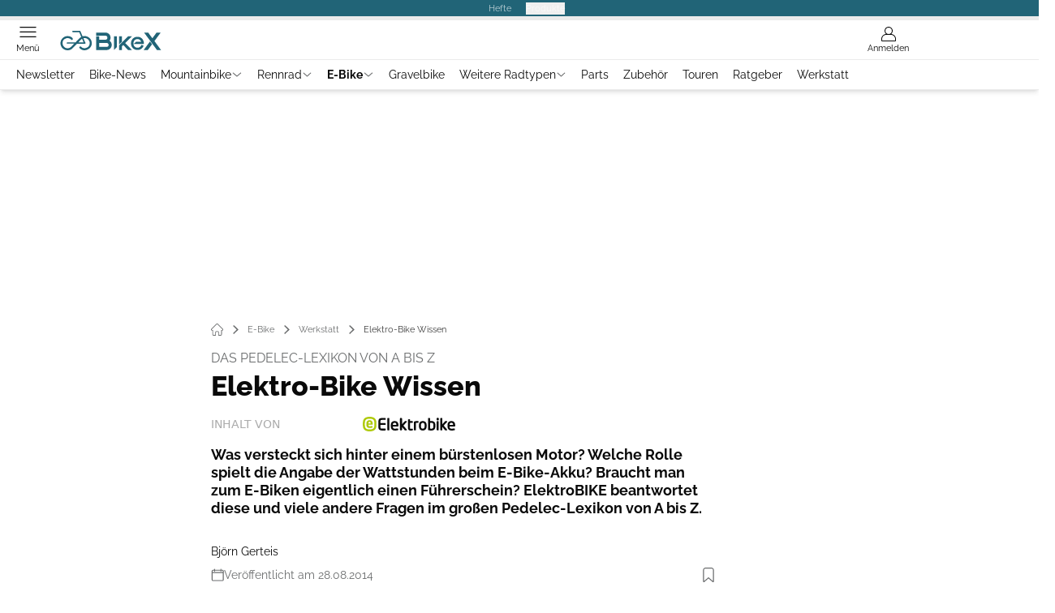

--- FILE ---
content_type: text/html; charset=utf-8
request_url: https://www.bike-x.de/e-bike/werkstatt/elektro-bike-wissen/
body_size: 93646
content:
<!DOCTYPE html><html lang="de"><head><meta charSet="utf-8"/><style>
                        @font-face {
                            font-display: swap;
                            font-family: &quot;Raleway&quot;;
                            font-style: normal;
                            font-weight: 400;
                            src: url(&quot;/fonts/raleway/raleway-v28-latin-regular.woff2&quot;) format(&quot;woff2&quot;);
                        }
                        @font-face {
                            font-display: swap;
                            font-family: &quot;Raleway&quot;;
                            font-style: normal;
                            font-weight: 700;
                            src: url(&quot;/fonts/raleway/raleway-v28-latin-700.woff2&quot;) format(&quot;woff2&quot;);
                        }
                        @font-face {
                            font-display: swap;
                            font-family: &quot;Raleway&quot;;
                            font-style: normal;
                            font-weight: 800;
                            src: url(&quot;/fonts/raleway/raleway-v28-latin-800.woff2&quot;) format(&quot;woff2&quot;);
                        }</style><link rel="preload" href="/fonts/raleway/raleway-v28-latin-regular.woff2" as="font" type="font/woff2"/><link rel="preload" href="/fonts/raleway/raleway-v28-latin-700.woff2" as="font" type="font/woff2"/><link rel="preload" href="/fonts/raleway/raleway-v28-latin-800.woff2" as="font" type="font/woff2"/><link rel="dns-prefetch" href="//online.mps-gba.de"/><link rel="dns-prefetch" href="//script.ioam.de"/><link rel="dns-prefetch" href="//cdns.symplr.de"/><link rel="dns-prefetch" href="//cockpit.symplr.de"/><link rel="dns-prefetch" href="//fast.nexx360.io"/><link rel="dns-prefetch" href="//www.googletagservices.com"/><link rel="dns-prefetch" href="//www.google-analytics.com"/><link rel="dns-prefetch" href="//hb.adscale.de"/><link rel="dns-prefetch" href="//ih.adscale.de"/><link rel="dns-prefetch" href="//securepubads.g.doubleclick.net"/><link rel="dns-prefetch" href="//pubads.g.doubleclick.net"/><link rel="dns-prefetch" href="//googleads.g.doubleclick.net"/><link rel="dns-prefetch" href="//pagead2.googlesyndication.com"/><link rel="apple-touch-icon" href="/apple-touch-icon.png"/><link rel="manifest" href="/manifest.json"/><link rel="mask-icon" href="/safari-pinned-tab.svg"/><link rel="icon" type="image/svg+xml" href="/favicon.svg"/><link rel="shortcut icon" href="/favicon.ico"/><link rel="alternate icon" href="/favicon.ico"/><meta name="apple-mobile-web-app-capable" content="yes"/><meta name="apple-mobile-web-app-status-bar-style" content="default"/><meta name="msapplication-square70x70logo" content="/img/smalltile.png"/><meta name="msapplication-square150x150logo" content="/img/mediumtile.png"/><meta name="msapplication-wide310x150logo" content="/img/widetile.png"/><meta name="msapplication-square310x310logo" content="/img/largetile.png"/><meta name="viewport" content="width=device-width, initial-scale=1"/><link rel="apple-touch-startup-image" href="/img/launch-640x1136.png" media="(device-width: 320px) and (device-height: 568px) and (-webkit-device-pixel-ratio: 2) and (orientation: portrait)"/><link rel="apple-touch-startup-image" href="/img/launch-750x1294.png" media="(device-width: 375px) and (device-height: 667px) and (-webkit-device-pixel-ratio: 2) and (orientation: portrait)"/><link rel="apple-touch-startup-image" href="/img/launch-1242x2148.png" media="(device-width: 414px) and (device-height: 736px) and (-webkit-device-pixel-ratio: 3) and (orientation: portrait)"/><link rel="apple-touch-startup-image" href="/img/launch-1125x2436.png" media="(device-width: 375px) and (device-height: 812px) and (-webkit-device-pixel-ratio: 3) and (orientation: portrait)"/><link rel="apple-touch-startup-image" href="/img/launch-1536x2048.png" media="(min-device-width: 768px) and (max-device-width: 1024px) and (-webkit-min-device-pixel-ratio: 2) and (orientation: portrait)"/><link rel="apple-touch-startup-image" href="/img/launch-1668x2224.png" media="(min-device-width: 834px) and (max-device-width: 834px) and (-webkit-min-device-pixel-ratio: 2) and (orientation: portrait)"/><link rel="apple-touch-startup-image" href="/img/launch-2048x2732.png" media="(min-device-width: 1024px) and (max-device-width: 1024px) and (-webkit-min-device-pixel-ratio: 2) and (orientation: portrait)"/><title>Elektro-Bike Wissen</title><link rel="canonical" href="https://www.bike-x.de/e-bike/werkstatt/elektro-bike-wissen/"/><meta name="realurl" content="https://www.bike-x.de/e-bike/werkstatt/elektro-bike-wissen/"/><meta name="CID" content="16390280"/><meta name="BID" content="7366604"/><meta name="layout" content="1294"/><meta name="PageType" content="Artikel"/><meta name="c_lvl" content="0"/><meta name="rp24" content="0"/><meta name="rp" content="0"/><meta name="description" content="Was versteckt sich hinter einem bürstenlosen Motor? Welche Rolle spielt die Angabe der Wattstunden beim E-Bike-Akku? Braucht man zum E-Biken eigentlich einen Führerschein? ElektroBIKE beantwortet diese und viele andere Fragen im großen Pedelec-Lexikon von A bis Z."/><meta name="keywords" content="E-Bike,Werkstatt"/><meta name="news_keywords" content="E-Bike,Werkstatt"/><meta name="article:published_time" content="2014-08-28T15:01:00"/><meta name="date" content="2014-08-28T15:01:00"/><meta property="fb:pages" content="99610948404"/><meta property="og:type" content="article"/><meta name="article:opinion" content="false"/><meta name="article:content_tier" content="free"/><meta name="article:tag" content="E-Bike, Werkstatt"/><meta property="og:image" content="https://img.bike-x.de/_/bg:FFFFFF/f:best/h:1238/rt:fill/w:2200/plain/1560888.jpg"/><meta property="og:image:width" content="2200"/><meta property="og:image:type" content="image/jpeg"/><meta property="og:image:height" content="1238"/><meta property="og:title" content="Elektro-Bike Wissen"/><meta property="og:description" content="Was versteckt sich hinter einem bürstenlosen Motor? Welche Rolle spielt die Angabe der Wattstunden beim E-Bike-Akku? Braucht man zum E-Biken eigentlich einen Führerschein? ElektroBIKE beantwortet diese und viele andere Fragen im großen Pedelec-Lexikon von A bis Z."/><meta property="og:url" content="https://www.bike-x.de/e-bike/werkstatt/elektro-bike-wissen/"/><meta property="og:site_name" content="BikeX"/><meta name="title" content="Elektro-Bike Wissen"/><meta name="headline" content="Das Pedelec-Lexikon von A bis Z"/><meta name="thumbnail" content="https://img.bike-x.de/_/bg:FFFFFF/f:best/h:113/rt:fill/w:170/plain/1560888.jpg"/><meta name="thumbnailRotationTeaser" content="https://img.bike-x.de/_/bg:FFFFFF/f:best/h:439/rt:fill/w:780/plain/1560888.jpg"/><meta name="thumbnailRubricBig" content="https://img.bike-x.de/_/bg:FFFFFF/f:best/h:214/rt:fill/w:380/plain/1560888.jpg"/><meta name="thumbnailRubricTiny" content="https://img.bike-x.de/_/bg:FFFFFF/f:best/h:140/rt:fill/w:245/plain/1560888.jpg"/><meta name="thumbnailSideFiveEntry" content="https://img.bike-x.de/_/bg:FFFFFF/f:best/h:90/rt:fill/w:135/plain/1560888.jpg"/><meta name="treepath_lvl0" content="73190"/><meta name="treepath_lvl1" content="73211"/><meta name="treepath_lvl2" content="73217"/><meta name="bereich" content="StatischeSeiten"/><meta name="article:section" content="StatischeSeiten"/><meta name="author" content="Björn Gerteis"/><meta name="full_treepath" content="|,73190,73211,73217,|,63716,66837,66869,70025,|,63716,66400,66406,69433,|,63372,63499,|"/><meta name="publisher" content="BikeX"/><meta name="Portal_Select" content="EB"/><meta name="navigation_ebene_1" content="E-Bike"/><meta name="navigation_ebene_2" content="Werkstatt"/><meta name="filtertyp" content="Fotoshow"/><meta property="twitter:card" content="summary_large_image"/><meta property="twitter:site" content="@outdoorchannel"/><meta property="twitter:creator" content="@outdoorchannel"/><meta property="twitter:image" content="https://img.bike-x.de/_/bg:FFFFFF/f:best/h:1238/rt:fill/w:2200/plain/1560888.jpg"/><meta property="twitter:title" content="Elektro-Bike Wissen"/><meta property="twitter:description" content="Was versteckt sich hinter einem bürstenlosen Motor? Welche Rolle spielt die Angabe der Wattstunden beim E-Bike-Akku? Braucht man zum E-Biken eigentlich einen Führerschein? ElektroBIKE beantwortet diese und viele andere Fragen im großen Pedelec-Lexikon von A bis Z."/><meta property="twitter:account_id" content="488329246"/><meta name="theme-color" content="#216477"/><meta name="robots" content="max-image-preview:large"/><meta name="next-head-count" content="94"/><script type="speculationrules">{"prefetch":[{"source":"document","requires":["anonymous-client-ip-when-cross-origin"],"referrer_policy":"strict-origin","where":{"selector_matches":"a[data-can-prefetch='1'][href^='/']"},"eagerness":"moderate"}]}</script><script id="ads-slots-static-vars" data-nscript="beforeInteractive">
             window.get_sixt_teaser_url=function(t){return window.matchMedia("(max-width: 1024px)").matches?location.protocol+"//"+location.host+"/api/adteaser/sixt_mobile/?containerId="+encodeURIComponent(16390280)+"&trackingUrl="+(t||""):location.protocol+"//"+location.host+"/api/adteaser/sixt/?containerId="+encodeURIComponent(16390280)+"&trackingUrl="+(t||"")};window.get_autohero_teaser_url=function(t){return window.matchMedia("(max-width: 1024px)").matches?location.protocol+"//"+location.host+"/api/adteaser/autohero_mobile/?containerId="+encodeURIComponent(16390280)+"&trackingUrl="+(t||""):location.protocol+"//"+location.host+"/api/adteaser/autohero/?containerId="+encodeURIComponent(16390280)+"&trackingUrl="+(t||"")};window.get_heycar_teaser_url=function(t){return window.matchMedia("(max-width: 1024px)").matches?location.protocol+"//"+location.host+"/api/adteaser/heycar_mobile/?containerId="+encodeURIComponent(16390280)+"&trackingUrl="+(t||""):location.protocol+"//"+location.host+"/api/adteaser/heycar/?containerId="+encodeURIComponent(16390280)+"&trackingUrl="+(t||"")};window.APE_IS_GALLERY=false;window.APE_IS_STORY=false;window.MPS_pagetype="article";window.SDM_defzone=typeof SDM_defzone!=="undefined"?SDM_defzone:"Elektrobike";window.APE_ExklusivWerbung=false;window.MPS_MRnoHPA=false;
                        </script><script id="ads-slots-no-jump" data-nscript="beforeInteractive">window.MPS_specialAUs=["noad","speciala","specialb","specialc","speciald","speciale","specialf","specialg","specialh","speciali","specialj","specialk","speciall","specialm","specialn","specialo","specialp"];window.MPS_isMob=window.matchMedia("(max-width: 1024px)").matches;window.MPS_isMobile=window.matchMedia("(max-width: 1024px)").matches;window.MPS_isTab=window.matchMedia("(max-width: 1370px)").matches;window.CLS_html=window.CLS_html||{};CLS_html.appendStyles=function(stylesToUse,elem,id){var kopf=typeof elem!=="undefined"?elem:document.kopf||document.getElementsByTagName("html")[0];var style=document.createElement("style");style.type="text/css";style.className="MPSVER";if(typeof id!=="undefined"){style.id=id}
if(style.styleSheet){style.styleSheet.cssText=stylesToUse}else{style.appendChild(document.createTextNode(stylesToUse))}
kopf.appendChild(style)};if(window.SDM_defzone!=="noad"&&window.SDM_defzone!=="NoAd"){if(window.MPS_isMob){window.top.CLS_html.appendStyles("#sdgSlotContainer-topmobile {min-height: 250px; display: flex; justify-content: center; align-items: center;} .sdgRemoved {display: none !important;}",document.getElementsByTagName("html")[0],"CLS_Top1_MinHeight");window.top.CLS_html.appendStyles("#sdgSlotContainer-topmobile2 {min-height: 250px; display: flex; justify-content: center; align-items: center;}",document.getElementsByTagName("html")[0],"CLS_Top2_MinHeight");window.top.CLS_html.appendStyles('[data-mps_adname="topmobile"] {min-height: 250px; display: flex; justify-content: center; align-items: center;}',document.getElementsByTagName("html")[0],"CLS_Top1_MinHeight");window.top.CLS_html.appendStyles('[data-mps_adname="topmobile2"] {min-height: 250px; display: flex; justify-content: center; align-items: center;}',document.getElementsByTagName("html")[0],"CLS_Top2_MinHeight");window.top.CLS_html.appendStyles("#sdgSlotContainer-topmobile3 {min-height: 150px; display: flex; justify-content: center; align-items: center;}",document.getElementsByTagName("html")[0],"CLS_Top3ff_MinHeight");window.top.CLS_html.appendStyles("#sdgSlotContainer-topmobile4 {min-height: 150px; display: flex; justify-content: center; align-items: center;}",document.getElementsByTagName("html")[0],"CLS_Top3ff_MinHeight");window.top.CLS_html.appendStyles("#sdgSlotContainer-topmobile5 {min-height: 100px; display: flex; justify-content: center; align-items: center;}",document.getElementsByTagName("html")[0],"CLS_Top3ff_MinHeight");window.top.CLS_html.appendStyles('[data-mps_adname="topmobile3"] {min-height: 250px; display: flex; justify-content: center; align-items: center;}',document.getElementsByTagName("html")[0],"CLS_Top3ff_MinHeight");window.top.CLS_html.appendStyles('[data-mps_adname="topmobile4"] {min-height: 250px; display: flex; justify-content: center; align-items: center;}',document.getElementsByTagName("html")[0],"CLS_Top3ff_MinHeight");window.top.CLS_html.appendStyles('[data-mps_adname="topmobile5"] {min-height: 250px; display: flex; justify-content: center; align-items: center;}',document.getElementsByTagName("html")[0],"CLS_Top3ff_MinHeight");window.top.CLS_html.appendStyles('[data-mps_adname="topmobile6"] {min-height: 150px; display: flex; justify-content: center; align-items: center;}',document.getElementsByTagName("html")[0],"CLS_Top3ff_MinHeight");window.top.CLS_html.appendStyles('[data-mps_adname="topmobile7"] {min-height: 150px; display: flex; justify-content: center; align-items: center;}',document.getElementsByTagName("html")[0],"CLS_Top3ff_MinHeight");window.top.CLS_html.appendStyles('[data-mps_adname="topmobile8"] {min-height: 150px; display: flex; justify-content: center; align-items: center;}',document.getElementsByTagName("html")[0],"CLS_Top3ff_MinHeight")}else{window.top.CLS_html.appendStyles("body:not(.FPbySDG) #sdgSlotContainer-banner {min-height: 250px; display: flex; justify-content: center; align-items: center;} #sdgSlotContainer-banner.sdgRemoved {display: none !important;} #sdgAdServerContainer-banner {margin: 0 auto;} #div-gpt-ad-banner {min-height: initial;}",document.getElementsByTagName("html")[0],"CLS_Banner_MinHeight");window.top.CLS_html.appendStyles('body:not(.FPbySDG) [data-mps_adname="banner"] {min-height: 250px; display: flex; justify-content: center; align-items: center;} [data-mps_adname="banner"] {min-height: initial;}',document.getElementsByTagName("html")[0],"CLS_Banner_MinHeight");window.top.CLS_html.appendStyles('[data-mps_adname="banner2"] {min-height: 250px; display: flex; justify-content: center; align-items: center;}',document.getElementsByTagName("html")[0],"CLS_Banner2_MinHeight");window.top.CLS_html.appendStyles('[data-mps_adname="banner3"] {min-height: 250px; display: flex; justify-content: center; align-items: center;}',document.getElementsByTagName("html")[0],"CLS_Banner3_MinHeight");window.top.CLS_html.appendStyles("#sdgSlotContainer-rectangle {min-height: 250px; display: flex; justify-content: center; align-items: center;}",document.getElementsByTagName("html")[0],"CLS_MRHPA_MinHeight");window.top.CLS_html.appendStyles('[data-mps_adname="rectangle"] {min-height: 250px; display: flex; justify-content: center; align-items: center;}',document.getElementsByTagName("html")[0],"CLS_MRHPA_MinHeight")}
if(!(window.APE_ExklusivWerbung&&APE_ExklusivWerbung)){if(window.MPS_isMob){window.top.CLS_html.appendStyles(".aero-sponsored {min-height: 364px;}",document.getElementsByTagName("html")[0],"CLS_SpSec_MinHeight")}
if(window.MPS_isMob){window.top.CLS_html.appendStyles("#div-gpt-ad-art_con_oben {min-height: 334px; display: flex; justify-content: center; align-items: center;}",document.getElementsByTagName("html")[0],"CLS_artconOben_MinHeight");window.top.CLS_html.appendStyles("#div-gpt-ad-art_con_unten {min-height: 334px; display: flex; justify-content: center; align-items: center;}",document.getElementsByTagName("html")[0],"CLS_artconUnten_MinHeight");window.top.CLS_html.appendStyles("#div-gpt-ad-idx_con_oben {display: flex; justify-content: center; align-items: center;}",document.getElementsByTagName("html")[0],"CLS_idxconOben_centered");window.top.CLS_html.appendStyles("#div-gpt-ad-idx_con_unten {display: flex; justify-content: center; align-items: center;}",document.getElementsByTagName("html")[0],"CLS_idxconUnten_centered")}else{window.top.CLS_html.appendStyles("#div-gpt-ad-art_con_oben {min-height: 145px;}",document.getElementsByTagName("html")[0],"MPS_artconOben_MinHeight");window.top.CLS_html.appendStyles("#div-gpt-ad-art_con_unten {min-height: 145px;}",document.getElementsByTagName("html")[0],"MPS_artconUnten_MinHeight")}}}else{document.documentElement.style.setProperty("--height-stroer-billboard","0px");document.documentElement.style.setProperty("--height-stroer-topmobile","0px");document.documentElement.style.setProperty("--height-stroer-topmobile2","0px")}
window.top.CLS_html.appendStyles(".va-stroer-billboard:has(div#sdgSlotContainer-banner) {--height-stroer-billboard: 0px;}",document.getElementsByTagName("html")[0],"CLS_DTM-2605_fixV");window.top.CLS_html.appendStyles(".mps-ad-container-sizer-topmobile:has(div#sdgSlotContainer-topmobile) {--height-stroer-topmobile: 0px;}",document.getElementsByTagName("html")[0],"CLS_DTM-2876_fixV");window.top.CLS_html.appendStyles(".mps-ad-container-sizer-topmobile2:has(div#sdgSlotContainer-topmobile2) {--height-stroer-topmobile2: 0px;}",document.getElementsByTagName("html")[0],"CLS_DTM-2876_fixV");</script><script id="cmp-initialization" data-description="cmp initialization" data-nscript="beforeInteractive">
                function _typeof(t){return(_typeof="function"==typeof Symbol&&"symbol"==typeof Symbol.iterator?function(t){return typeof t}:function(t){return t&&"function"==typeof Symbol&&t.constructor===Symbol&&t!==Symbol.prototype?"symbol":typeof t})(t)}!function(){for(var t,e,o=0,a=[],n=window,r=n;r;){try{if(r.frames.__tcfapiLocator){t=r;break}}catch(f){}if(r.parent===r||r===n.top||(r=n.parent,o>10))break;o++}t||(function t(){var e=n.document,o=!!n.frames.__tcfapiLocator;if(!o){if(e.body){var a=e.createElement("iframe");a.style.cssText="display:none",a.name="__tcfapiLocator",e.body.appendChild(a)}else setTimeout(t,5)}return!o}(),n.__tcfapi=function(){for(var t=arguments.length,o=Array(t),n=0;n<t;n++)o[n]=arguments[n];if(!o.length)return a;"setGdprApplies"===o[0]?o.length>3&&2===parseInt(o[1],10)&&"boolean"==typeof o[3]&&(e=o[3],"function"==typeof o[2]&&o[2]("set",!0)):"ping"===o[0]?"function"==typeof o[2]&&o[2]({gdprApplies:e,cmpLoaded:!1,cmpStatus:"stub"}):a.push(o)},n.addEventListener("message",function(t){var e="string"==typeof t.data,o={};if(e)try{o=JSON.parse(t.data)}catch(a){}else o=t.data;var n="object"===_typeof(o)?o.__tcfapiCall:null;n&&window.__tcfapi(n.command,n.version,function(o,a){var r={__tcfapiReturn:{returnValue:o,success:a,callId:n.callId}};t&&t.source&&t.source.postMessage&&t.source.postMessage(e?JSON.stringify(r):r,"*")},n.parameter)},!1))}();
                </script><script id="cmp-initialization-2" data-nscript="beforeInteractive">
                   window._sp_queue=window._sp_queue||[];window._sp_=window._sp_||{config:{propertyHref:"https://www.bike-x.de/e-bike/werkstatt/elektro-bike-wissen/",accountId:1061,gdpr:{consentLanguage:navigator.language.split("-").shift()},baseEndpoint:"https://privacy.bike-x.de",isSPA:!0,targetingParams:{acps:!1,cld:false}}};
                </script><script id="schemaOrg" type="application/ld+json" data-nscript="beforeInteractive">{"@graph":[{"@context":"https://schema.org","@type":"BreadcrumbList","itemListElement":[{"@type":"ListItem","position":1,"name":"Startseite","item":"https://www.bike-x.de"},{"@type":"ListItem","position":2,"name":"E-Bike","item":"https://www.bike-x.de/e-bike/"},{"@type":"ListItem","position":3,"name":"Werkstatt","item":"https://www.bike-x.de/e-bike/werkstatt/"},{"@type":"ListItem","position":4,"name":"Elektro-Bike Wissen"}]},{"@context":"https://schema.org","@type":"Article","articleBody":"Fast jede neue Entwicklung bringt im Handgepäck eine eigene, bisweilen verwirrende Sprache mit. Haben Sie heute schon etwas gegoogelt, getwittert oder sich das Fernsehprogramm von gestern im Stream angeschaut? Vor gar nicht so vielen Jahren hätte niemand gedacht, dass man auf einmal Experte für Smartphones, Paketdaten oder Daten-Roaming ist. Noch weniger war vorstellbar, dass beim Fahrradfahren auch einmal Begriffe wie Motor, Rekuperation, Wattstunden und Ladezyklen wichtig werden.\nEigentlich fängt die Verwirrung schon oft damit an, worüber man redet: Ein Fahrrad mit Motorunterstützung beim Treten – ist das jetzt ein E-Bike, Pedelec, Pedelec 25 oder ein Elektro-Fahrrad? In diesem Lexikon hat ElektroBIKE die wichtigsten Begriffe aus dem Bereich Elektro-Fahrrad für Sie zusammengestellt, einfach und verständlich erklärt.\nSollten Sie beim Blättern in Katalogen, in unserem Magazin ElektroBIKE oder auch hier auch der Seite über ein Wort stolpern, das Ihnen nichts sagt, finden Sie hier in den meisten Fällen die Antwort.\nAh\nBekannte Abkürzung für Amperestunde.\nAkku\nDie Kurzform ist häufiger anzutreffen als das Wort Akkumulator. Batterie ist eine ebenfalls gängige Bezeichnung. Der Akku ist ein Speicher für elektrische Energie. Beim Pedelec/E-Bike kommt dem Akku eine besondere Bedeutung zu, da die gespeicherte Energiemenge (in der Regel angegeben in Wattstunden) die Reichweite stark beeinflusst. Akkus gibt es in unterschiedlichen Akku-Kapazitäten, Gewichten und Bauformen. Der Akku ist eines der teuersten Bauteile am Pedelec. Ein Ersatzakku kostet zwischen 500 und 800 Euro.\nAkku-Kapazität\nSo wird die Menge der elektrischen Energie genannt, die ein Akku speichert. Sie wird in Wattstunden angegeben. Ampere: Abkürzung A. Ampere ist die Einheit der elektrischen Stromstärke.\nAmperestunde\nAbkürzung Ah. Häufig finden Sie bei »Batterie und Akku die Angabe Amperestunden. Sie gibt die verfügbare Ladung an und wird auch als Nennladung bezeichnet. Allerdings sagt dieser Wert noch nicht viel über die eigentliche »Kapazität aus. In der Regel wird die tatsächlich verfügbare Energiemenge, die Akku-Kapazität, in »Wattstunden angegeben, dem Produkt aus Amperestunden und Volt.\nAntrieb\nDas Herz eines jeden E-Bikes/»Pedelecs ist der Antrieb, häufig auch als Motor bezeichnet. Man unterscheidet zwischen Direktantrieben (Front- und Heckmotor) sowie Tretlagermotoren (Mittelmotoren). Die verschiedenen Antriebstypen zeichnen sich auch durch verschiedene Fahreigenschaften aus. Details dazu im jeweiligen Abschnitt. Unter einem Antriebssystem versteht man das Gesamtpaket aus Motor, Akku und Bedieneinheit.\nAutomatikschaltung\nNie mehr schalten! Seit zwei Jahren gibt es Schaltungen, die automatisch die Übersetzungen wechseln. Zwei Systeme haben sich auf dem Markt etabliert: die stufenlose NuVinci Harmony-Nabe sowie das System TranzX AGT.\nBatterie\nWird häufig synonym zu Akku verwendet. Im eigentlichen Sinne versteht man unter Batterie eine Einheit, in der mehrere Zellen zu einem Pack verbunden sind.\nBatterie-Management-System\nMit einem Batterie-Management-System (BMS) können Akkus auf den jeweiligen Einsatzzweck angepasst werden. Daher können sich auch baugleiche Akku-Zellen unterscheiden, zum Beispiel in der maximalen nutzbaren Kapazität, dem Temperaturarbeitsbereich, der Zyklenfestigkeit und der Ladezeit. Im BMS können auch Informationen über die Anzahl der Ladezyklen, den Ladestand und die voraussichtliche Restlebensdauer abgespeichert sein.\n Bedieneinheit\nDie Bedieneinheit ist ein kleiner Computer, über den sich die Unterstützung durch den Motor regulieren lässt. Je nach Ausstattung kann die Bedieneinheit ein vollwertiger Fahrrad- Computer sein, der neben den Unterstützungsstufen auch Auskunft über Geschwindigkeit, Tageskilometer, Gesamtkilometer, Durchschnittsgeschwindigkeit, Batterieladestand und Restreichweite geben kann.\nBeleuchtung\nLicht ist Pflicht. E-Bikes/»Pedelecs, die den Fahrer beim Treten bis zu einer Geschwindigkeit bis 25 km/h unterstützen, gelten als »Fahrräder. Sie müssen mit einer dynamobetriebenen Lichtanlage ausgestattet sein. Bei den sogenannten »S-Pedelecs (»Unterstützung bis 45 km/h) darf die Lichtanlage vom Akku des Antriebs gespeist werden.\nBetriebserlaubnis\n»S-Pedelecs benötigen eine Betriebserlaubnis, die von einer anerkannten technischen Prüfstelle, in der Regel dem TÜV, vergeben wird. S-Pedelecs, die Sie im Fachhandel erwerben, besitzen eine solche Betriebserlaubnis.\nBetriebskosten\nDie Rechnung der richtigen Betriebskosten ist relativ komplex, da Faktoren wie Kilometerleistung pro Jahr, Anschaffungskosten, Reparaturkosten, Nutzungsdauer etc. einfließen müssen. Relativ leicht auszurechnen sind die Energiekosten bei der Fahrt. Geht man der Einfachheit halber davon aus, dass ein Pedelec/E-Bike eine Kilo- Wattstunde (kWh) Energie auf 100 Kilometern verbraucht, ergeben sich bei einem Kilowattstundenpreis von 26,2 Cent Energiekosten von 0,0026 Cent pro Kilometer.\nBremsen\nDa die Durschnittsgeschwindigkeit beim Fahren mit einem E-Bike/»Pedelec im Vergleich zum normalen Fahrradfahren ansteigt, kommt den Bremsen eine besondere Rolle zu. Daher sollten Sie beim Kauf auf die Ausstattung in diesem Bereich achten. Hydraulische Felgenbremsen sollten bei hochwertigen Rädern verbaut sein und bieten in der Regel ausreichend Sicherheit. Bei schnellen E-Bikes sollten Bremssysteme mit Scheibenbremsen verbaut sein, die Sie zuverlässig abbremsen sollten.\nBürstenloser Motor\nEin bürstenloser Motor ist ein Elektro- Motor ohne Schleifkontakte. Vorteil: wartungsarm. Gerade Schleifkontakte sind verschleißanfällig.\nDrehmoment\nDas Drehmoment stellt eine physikalische Größe dar. Seine Einheit ist Newtonmeter. Bei E-Bikes/ Pedelecs ist vor allem die Eigenschaft, einen Körper zu beschleunigen, interessant und aussagekräftig. Ein Antrieb mit einem hohem Drehmoment wirkt in der Beschleunigungsphase spritziger und kräftiger. Gerade sportliche Fahrer schätzen ein hohes Drehmoment.\nDynamo\nEin Dynamo ist ein elektrischer Generator, der bei Fahrrädern die Stromversorgung der Beleuchtung sicherstellt. Die häufigsten Dynamo- Arten sind der Seitenläufer und der Nabendynamo. Bei Pedelecs ist eine Dynamo-Beleuchtung immer noch gesetzlich vorgeschrieben.\nE-Bike\nHäufige Bezeichnung für Elektro-Fahrräder. Der Duden ordnet das Wort in die Gebrauchskategorie Jargon ein. E-Bike deckt als Oberbegriff sowohl die Elektro-Fahrräder ab, die den Fahrer beim Treten bis 25 km/h (Pedelec) unterstützen, als auch die schnellen E-Bikes, bei denen die Tretunterstützung bis 45 km/h reicht (S-Pedelecs). Manche verwenden den Begriff E-Bike nur im engen Sinn für Fahrzeuge mit tretunabhängiger Motor-Unterstützung. Neben den bisher genannten Begriffen können Ihnen auch die Worte Pedelec 25 (Pedelec) und »Pedelec 45 (S-Pedelec) begegnen.\nElektro-Fahrrad\nAnderes Wort für E-Bike/Pedelec.\nE-Mountainbike\nMountainbikes, die »Fahrräder für die sportliche Fahrt im Gelände abseits der Straße, gibt es auch als E-Bikes/Pedelecs, also mit elektrischen Antriebssystemen. Für die E-Mountainbikes eignen sich besonders Mittel-und Heckmotoren.\nFahrrad\nEin Fahrrad ist ein in der Regel zweirädriges, einspuriges Fahrzeug. Durch Pedalieren wird es mittels Muskelkraft angetrieben. Vor dem Gesetz gelten auch Pedelecs als Fahrräder, die den Fahrer beim Pedalieren bis zu einer Geschwindigkeit von 25 km/h unterstützen.\nFahrradweg\nMit einem Pedelec muss man auf einem Fahrradweg fahren, wenn das Schild dazu verpflichtet und der Fahrradweg benutzbar ist. Mit einem S-Pedelec hingegen dürfen Fahrradwege nur benutzt werden, wenn diese mit einem „Mofa-frei“-Schild gekennzeichnet sind.\nFrontmotor\nFrontmotoren gehören zu den Direktantrieben. Sie gehören am Markt zu den günstigsten Antriebssystemen und sind häufig in klassischen City-E-Bikes verbaut. Vorteil bei dieser Antriebsart: Sie ist mit allen Schaltungssystem kompatibel.\nFührerschein\nWer Pedelec fahren möchte, braucht keinen Führerschein. Für S-Pedelecs ist ein Mofa-Führerschein (Klasse M) nötig, den der normale Auto-Führerschein aber schon einschließt. Wer vor dem 1. April 1965 geboren wurde, ist von der Führerscheinpflicht für S-Pedelecs ausgenommen.\nGesamtgewicht, zulässiges\nDas zulässige Gesamtgewicht setzt sich aus dem Gewicht des Fahrrads (inkl. aller elektronischen Systemkomponenten), des Fahrers und der Zuladung zusammen. Wie hoch das zulässige Gesamtgewicht sein darf, können Sie der Gebrauchsanleitung entnehmen. Gewicht: Viele E-Bikes/Pedelecs liegen im Bereich zwischen 20 und 30 Kilogramm. Denken Sie an das höhere Gewicht, wenn Sie das E-Rad in den Keller oder Ihre Wohnung tragen müssen. Durch das höhere Gewicht im Vergleich zu normalen Fahrrädern müssen Sie auch spezielle Heckträger für den Transport mit dem Auto verwenden.\nHeckmotor\nHeckmotoren werden auch Hinterradnabenmotor genannt und sitzen, wie es der Name schon sagt, im Hinterrad. Heckmotoren gibt es als Direktantriebe (z.B. BionX) oder als Getriebemotor (z.B. Panasonic). Durch das integrierte Getriebe sind die Motoren kleiner in der Abmessung. Heckmotoren werden häufig bei E-Mountainbikes und sportlichen Touren-E-Bikes eingesetzt.\nHeckträger\nFür den Transport von E-Bikes/»Pedelecs sollten Sie aufgrund des höheren »Gewichts spezielle E-Bike-Träger verwenden, die mittlerweile von fast allen Herstellern (z.B. Atera, Uebler, Thule) angeboten werden. Für den sicheren Transport spielt aber nicht nur der Wert der maximalen Zuladung des Heckträgers eine Rolle, sondern auch die maximale Stützlast der Anhängerkupplung. Sie muss das »Gewicht der E-Räder und das Gewicht des Heckträgers meistern. Tipp: Wenn Sie die »E-Bikes mit dem Heckträger transportieren, montieren Sie die Akkus ab. Das macht die Räder leichter. Hinweis: Manche Hersteller bieten Laderampen an, über die Sie die Räder auf den Träger schieben können.\nHelmpflicht\nFür Pedelecs gilt wie für normale Fahrräder keine Helmpflicht. ElektroBIKE empfiehlt aber das Tragen eines Helms. Etwas komplizierter gestaltet sich die Lage bei S-Pedelecs, die nicht in die Gruppe der Fahrräder, sondern in der Kategorie der Kleinkrafträder fallen. Hier liegt nach Ansicht des Verkehrsministeriums die Helmpflicht vor, allerdings steht nicht fest, was für ein Helm getragen werden muss. Eine finale Regelung soll aber noch 2013 erfolgen.\nKennzeichen\nWer ein S-Pedelec fährt, braucht ein Versicherungskennzeichen. Eine Versicherung (Laufzeit 1 Jahr) gibt es ab 50 Euro. Für rund 100 Euro ist das S-Pedelec sogar gegen Diebstahl versichert. Vergleichen lohnt sich: Die Streuung bei den Versicherungssätzen ist groß. Holen Sie mehrere Angebote ein, oder besuchen Sie eines der Vergleichsportale im Internet.\nKinderanhänger\nE-Bikes/ Pedelecs und Kinderanhänger sind eine ideale Ergänzung. Gerade wenn es bergauf geht oder man mit dem Gespann anfahren muss, ist die Motorunterstützung Gold wert. Wichtig: Kinderanhänger dürfen Sie nur mit Pedelecs verwenden, die den Fahrer beim Treten bis 25 km/h unterstützen. »S-Pedelecs sind als Zugmaschinen für Kinderanhänger nicht zugelassen. Das ist kein echter Nachteil, da die Anhänger von Herstellerseite nicht schneller als 25 km/h bewegt werden dürfen. Besonderes Augenmerk sollten Sie auf die Bremsen – eh schon ein sehr wichtiges Bauteil bei E-Bikes/Pedelecs – legen. Sie werden mit Kinderanhängern noch wichtiger, da diese in der Regel über keine eigene Bremse verfügen. Durch das zusätzliche Gewicht von Hänger, Kind und Gepäck kommt auf die Radbremse zusätzliche Arbeit zu. Scheibenbremsen sind in diesem Fall die beste Wahl.\nLadedauer\nZeit, die die Batterie braucht, um vollständig zu laden. Meist geben die Hersteller die Ladedauer an. Tipp: Gerade die ca. letzten 20 Prozent bis zur Vollladung brauchen sehr lange. Daher ist es nicht immer notwendig, die »Akkus komplett zu laden. Ladegerät: Verwenden Sie nur das vom Hersteller mitgelieferte Ladegerät. Nach dem Ladevorgang den Akku vom Stromnetz trennen. Manche Hersteller (z.B. Flyer) bieten kleine Reiseladegeräte an.\nLaden\nUm eine lange Lebensdauer des Akkus zu gewährleisten, sollten Sie unter anderem darauf achten, die Akkus bei einer Temperatur zwischen 10 und 20 °C zu laden.\nLadestationen\nOb Stromanbieter, Gemeinden, Städte oder Tourismus-Regionen – immer mehr Institutionen bieten Möglichkeiten an, E-Bikes zu laden. Um eine flächendeckende Ladeinfrastruktur aufzubauen, ist eine Vereinheitlichung der Ladesysteme und der Ladestecker notwendig. Eine Möglichkeit ist der eingeführte Energybus-Standard. Auf seiner Basis läuft zum Beispiel auch das Projekt „Ladeschlosskabel“, das es ermöglicht, das Pedelec an einer Station zu sichern und gleichzeitig den Akku zu laden.\nLadezyklen\nUnter einem Ladezyklus versteht man das Entladen und Laden eines Akkus. Man geht dabei von einer Vollladung aus. Ein Ladezyklus kann also aus mehreren Teilladungen bestehen. Relevant ist die geflossene Energiemenge, die nachgeladene Energie. Gibt ein Hersteller zum Beispiel 1000 Ladezyklen an, sollte der Akku 1000-mal zu 100 Prozent aufgeladen werden können.\nLaufradgrößen\nLaufräder werden in verschiedenen Größen angeboten. Bei Pedelecs und E-Bikes finden Sie häufig die Größen 26 Zoll und 28 Zoll. Kompakte E-Räder mit kleinen Rädern haben meist eine Laufradgröße von 20 Zoll. Lithium-Ionen-Akku: Basis dieses am weitesten verbreiteten Akku-Typs ist Lithium. Lithium-Ionen-Akkus besitzen eine verhältnismäßig hohe Energiedichte. Die Energiedichte beschreibt die elektrische Energie, die die Batterie in einem bestimmten Gewicht speichern kann. So ist es möglich, relativ kompakte Akkus für Pedelecs und E-Bikes zu bauen, die relativ hohe Reichweiten zulassen. Lithium-Ionen- Akkus haben keinen Memory-Effekt: Halb entladene Akkus können aufgeladen oder zwischengeladen werden – ohne Kapazitätsverlust.\nMittelmotor\nWie der Name schon andeutet, sitzt der Motor bei dieser Antriebsart in der Mitte des Elektro-Fahrrads. Der Mittelmotor ist mittlerweile das am weitesten verbreitete Antriebsprinzip bei den in Deutschland verkauften Pedelecs und E-Bikes. Vorteil: Durch die zentrale Platzierung im Tretlagerbereich ergibt sich ein mittiger, tiefer Schwerpunkt, gerade dann, wenn auch der Akku zum Beispiel hinter dem Sitzrohr oder am Unterrohr montiert ist. Nachteil: Die Motorkraft wirkt direkt auf den Antriebsstrang, was zu einem höheren Verschleiß von Kette und Ritzeln führen kann.\nMotorposition\nBei E-Bikes und Pedelecs unterscheidet man zwischen Frontmotoren, Mittelmotoren und Heckmotoren.\nNabenmotor\nHierbei handelt es sich um einen Motor, der in der Nabe des Vorder-(Frontmotor) oder Hinterrades (Heckmotor) platziert ist.\nNachrüsten\nEs besteht die Möglichkeit, ein normales Fahrrad zu einem Elektro-Fahrrad nachzurüsten. In der Regel lassen sich nur Nabenmotoren nachrüsten, da für Mittelmotoren meist ein eigener Rahmen mit spezieller Motorenaufnahme notwendig ist. ElektroBIKE rät von einer Nachrüstung ab, da Pedelecs und E-Bikes an das Material höhere Anforderungen stellen als normale Fahrräder. Wichtig: Wer sich dafür entscheidet, einen Elektro-Antrieb nachzurüsten, sollte dies unbedingt von einem Fachmann machen lassen, der auch beurteilen kann, ob sich das Rad für eine Nachrüstung eignet. Nicht jedes Fahrrad sollte und kann zu einem Pedelec umgebaut werden. Beachten Sie auch die rechtlichen Konsequenzen einer Nachrüstung. Der Radhändler, der den Umbau vornimmt, wird gleich- zeitig zum Hersteller des neuen Fahrzeugs. Wenn Sie als Privatperson einen Nachrüstsatz montieren, erlischt jede Garantie und Haftungsansprüche an den Hersteller des normalen Fahrrades.\nPedelec\neine Abkürzung für Pedal Electric Cycle. Als Pedelecs bezeichnet man Elektro- Fahrräder, die den Fahrer ausschließlich beim Treten bis zu einer Geschwindigkeit von 25 km/h unterstützen. Rechtlich sind Pedelecs einem normalen Fahrrad gleichgestellt, auch wenn eine sogenannte Schiebehilfe integriert ist.\nPedelec 25\nAndere Bezeichnung für Pedelec.\nPedelec 45\nWeitere Bezeichnung für S-Pedelec.\nPreis\nEin qualitativ hochwertiges Pedelec sollte ab einem Preis von 1700 Euro zu erhalten sein. Teurer sind S-Pedelecs. Hier sollte um die 3000 Euro ein vernünftiges Produkt erhältlich sein. Die, im Vergleich zu normalen Fahrrädern, höheren Preise sind zum einen natürlich durch die verbauten E-Komponenten (Akku, Motor, Bedieneinheit) zu erklären, aber auch durch den Einsatz hochwertiger Materialien, die den stärkeren Belastungen durch zum Beispiel höhere Durchschnittsgeschwindigkeiten gewachsen sind.\nProbefahrt\nWer sich mit dem Kauf eines Pedelecs/»E-Bikes beschäftigt, sollte unbedingt eine Probefahrt bei einem Händler vereinbaren. So können Sie erkennen, ob Sie mit dem Fahrzeug zurechtkommen, ob der Motor Sie so unterstützt, wie Sie es sich erwarten, ob die Bedieneinheit intuitiv zu bedienen ist und vieles mehr.\nRahmengrößen\nPedelecs und E-Bikes gibt es nicht nur mit verschiedenen Laufradgrößen, sondern auch in unterschiedlichen Rahmengrößen. Für die Bestimmung der idealen Rahmenhöhe gibt es unterschiedliche Vorgehensweisen. Zum einen kann man sich an der Körpergröße orientieren, zum anderen gibt es Formeln, mit denen man anhand der Innenbeinlänge das perfekte Rahmenmaß bestimmen.\nReichweite\nAngabe in Kilometern, welche Distanz man mit dem Pedelec/E-Bike mit einer Akku-Ladung zurücklegen kann. Dieser Wert ist von sehr vielen externen Faktoren wie zum Beispiel Unterstützungsstufe, Gegenwind, Temperatur, Geländebeschaffenheit, Fahrergewicht, Zuladung, eigene Leistung, gewählter Gang, etc. abhängig. Daher sind gerade Herstellerangaben eher als Reichweite unter optimalen Bedingungen zu verstehen und nicht immer selbst in jeder Situation herauszufahren. Die Reichweitenangaben in ElektroBIKE werden in verschiedenen Nutzungs-Szenarien mit verschiedenen Testpersonen ermittelt und lassen so ein praxisnahes Bild entstehen.\nRekuperation\nUnter Rekuperation versteht man Energierückgewinnung während der Fahrt. Im Rekuperationsmodus wird Brems- und Fahrenergie in den Akku zurückgespeist. In diesem Zustand funktioniert der Motor als Generator. Rekuperation ist nur mit Nabenmotoren möglich.\nRückspiegel\nPflicht bei S-Pedelecs, genauso wie der Mofa-Führerschein und das Versicherungskennzeichen.\nRücktrittbremse\nIm Vergleich zur Felgen- und Scheibenbremse wird die Rücktrittbremse nicht durch einen Hebel aktiviert, sondern indem man die Pedale nach hinten, im Uhrzeigersinn, tritt. Diese Drehbewegung löst das Bremsen aus. Die Rücktrittbremse ist gerade im Norden Deutschlands sehr beliebt, was dazu führte, dass Derby Cycle 2011 mit dem Impulse-Antrieb, den ersten Mittelmotor präsentierte, der über eine integrierte Rücktrittbremse verfügt. Ein Jahr später zog Panasonic mit der Rücktrittoption bei seinem Mittelmotor nach. Es wird spekuliert, dass Bosch, einer der Marktführer im Bereich der Mittelmotoren, auf der Eurobike 2013 ebenfalls ein Rücktrittkonzept präsentiert.\nSchaltung\nBei Pedelecs und E-Bikes sind alle Schaltungsvarianten vertreten: Kettenschaltung, Nabenschaltung und stufenlose Schaltungen und sogar Automatikschaltungen. Die unterschiedlichen Schaltungstypen können mit fast allen Antrieben kombiniert werden. Heckmotoren lassen sich nicht mit allen Nabenschaltungen einsetzen.\nScheibenbremsen\nIm Vergleich zu Felgenbremsen, bei denen die Bremsbacken an die Felge gedrückt werden und so für Verzögerung sorgen, werden bei Scheibenbremsen Bremsscheiben, die an Vorderrad- und Hinterradnabe sitzen, von Bremsbelägen entschleunigt. Scheibenbremsen verfügen (je nach Modell) über eine stärkere Bremswirkung und vor allem bei nassen Bedingungen bessere Bremseigenschaften. Bei S-Pedelecs sollten wegen der höheren Geschwindigkeiten Scheibenbremsen verbaut sein.\nSchiebehilfe\nEinige Pedelecs verfügen über eine sogenannte Schiebehilfe, die es ermöglicht, die Räder bis zu einer Geschwindigkeit von 6 km/h per Knopfdruck zu beschleunigen. Sie soll es dem Fahrer erleichtern, das Pedelec zum Beispiel Steigungen leichter hochschieben zu können.\nS-Pedelec\nHierbei handelt es sich um die schnelle Variante der Pedelecs/E-Bikes. Es unterstützt den Fahrer beim Pedalieren bis zu einer Geschwindigkeit von 45 km/h. Wichtig: S-Pedelecs zählen rechtlich nicht mehr zur Gattung der Fahrräder, sondern gelten als Kleinkrafträder mit geringer Leistung und brauchen somit eine Betriebserlaubnis, ein Versicherungskennzeichen, einen Rückspiegel, und der Fahrer muss im Besitz eines »Führerscheins der Klasse M sein.\nTransport\nWer Pedelecs und E-Bikes mit dem Auto transportieren möchte, sollte auf spezielle »Heckträger zurückgreifen, die mit dem höheren Gewicht der Räder keine Probleme haben. Generell gilt: Wenn Sie den Akku aus Ihrem E-Rad herausnehmen, reduziert sich das Gewicht um 2 bis 4 Kilogramm. Pedelecs dürfen Sie in vielen Fällen wie Fahrräder legal mit der Bahn transportieren – im ICE aber auf jeden Fall nicht. Ein generelles Bahnverbot gilt für die Gruppe der S-Pedelecs.\nUnterstützungsfaktor\nDer Unterstützungsfaktor gibt an, in welchem Verhältnis der Motor Sie beim Pedalieren mit zusätzlicher Kraft ausstattet. Angenommen Sie lesen, dass der Unterstützungsfaktor 2 lautet – was bedeutet das? Wenn Sie selbst mit 100 Watt in die Pedale treten, würde der Motor noch einmal zusätzlich 200 Watt dazusteuern. Wie kommt man auf den Unterstützungsfaktor? In ElektroBIKE ist der Testaufbau wie folgt: Jeder Testfahrer muss die standardisierte Teststrecke in Tanna mit einem Referenzrad ohne Motor, aber mitsamt der übrigen Messelektronik, abfahren. So weiß man am Ende, an welcher Stelle bei welcher Geschwindigkeit der Fahrer wie viel eigene Leistung erbracht hat. Bei den Testfahrten mit den »Pedelecs werden die gleichen Daten aufgezeichnet und anschließend mit den Daten des Referenzrades verglichen. Aus der Formel „Leistung ohne Motor durch Leistung mit Motor – 1“ ergibt sich der Unterstützungsfaktor.\nUnterstützungsmodus\nAn der Bedieneinheit können Sie den Unterstützungsmodus einstellen. Je nach Antriebshersteller haben die Modi verschiedene Namen. Bei Bosch heißen Sie zum Beispiel Eco, Tour, Sport und Turbo. Die Unterstützungsstufen unterscheiden sich durch die Höhe des Unterstützungsfaktors.\nVersicherungspflicht\nFür normale Pedelecs gibt es keine Versicherungspflicht. Entscheiden Sie sich für ein S-Pedelec, müssen Sie eine Versicherung abschließen und ein Versicherungs-Kennzeichen anbringen.\nVolt\nVolt ist die international verwendete Maßeinheit für elektrische Spannung. Sie wird mit V abgekürzt.\nWatt\nWatt ist die international verwendete Maßeinheit für Leistung. Sie wird mit W abgekürzt. Die Kraft, mit der Sie in die Pedale treten, wird zum Beispiel in Watt gemessen.\nWattstunde\nEine Wattstunde ist eine Maßeinheit der Arbeit. Sie entspricht der Energie, die ein System, z.B. ein E-Bike-Akku, mit einer Leistung von einem Watt in einer Stunde aufnimmt oder abgibt. Was sagt die Angabe der Wattstunden aus? Faustformel: Je höher die Kapazität eines E-Bike-Akkus in Wattstunden ist, desto höher ist die Reichweite.","articleSection":"E-Bike, Werkstatt, ","author":[{"@context":"https://schema.org","@type":"Person","name":"Björn Gerteis","jobTitle":"","url":""}],"headline":"Elektro-Bike Wissen","dateModified":"2019-06-03T22:59:00.000Z","url":"https://www.bike-x.de/e-bike/werkstatt/elektro-bike-wissen/","description":"Was versteckt sich hinter einem bürstenlosen Motor? Welche Rolle spielt die Angabe der Wattstunden beim E-Bike-Akku? Braucht man zum E-Biken eigentlich einen Führerschein? ElektroBIKE beantwortet diese und viele andere Fragen im großen Pedelec-Lexikon von A bis Z.","inLanguage":"deutsch, german","keywords":"","publisher":[{"@context":"https://schema.org/","@type":"Organization","name":"BikeX","logo":{"@type":"ImageObject","url":"https://www.bike-x.de/img/bike/logo.jpg"}}],"datePublished":"2019-06-03T22:59:00.000Z","mainEntityOfPage":{"@type":"WebPage","@id":"https://www.bike-x.de/e-bike/werkstatt/elektro-bike-wissen/","relatedLink":[]},"isFamilyFriendly":true,"thumbnailUrl":"https://img.bike-x.de/_/bg:FFFFFF/f:best/h:619/rt:fill/w:1100/plain/1560888.jpg","image":[{"@type":"ImageObject","url":"https://img.bike-x.de/_/bg:FFFFFF/f:best/h:1238/rt:fill/w:2200/plain/1560888.jpg","width":2200,"height":1238},{"@type":"ImageObject","url":"https://img.bike-x.de/_/bg:FFFFFF/f:best/h:2200/rt:fill/w:2200/plain/1560888.jpg","width":2200,"height":2200},{"@type":"ImageObject","url":"https://img.bike-x.de/_/bg:FFFFFF/f:best/rt:fill/w:2200/plain/1560888.jpg","width":2200,"height":1654}]}]}</script><script type="text/javascript" id="usermode" data-nscript="beforeInteractive"> (function () {
                    try {
                    const savedTheme = document.cookie.match(/(^|;\s*)userModeTheme=([^;]*)/)?.[2];
                    if (savedTheme === 'dark' || savedTheme === 'light') {
                    document.documentElement.setAttribute('data-theme', savedTheme);
                    return;
                }

                    const prefersDark = window.matchMedia('(prefers-color-scheme: dark)').matches;
                    document.documentElement.setAttribute('data-theme', prefersDark ? 'dark' : 'light');
                } catch(e) {
                    document.documentElement.setAttribute('data-theme', 'light');
                }
                })();</script><link rel="preload" href="/_next/static/css/c538e52c9cd25d67.css" as="style"/><link rel="stylesheet" href="/_next/static/css/c538e52c9cd25d67.css" data-n-g=""/><link rel="preload" href="/_next/static/css/5640899a8096d4c6.css" as="style"/><link rel="stylesheet" href="/_next/static/css/5640899a8096d4c6.css" data-n-p=""/><link rel="preload" href="/_next/static/css/6b2b1a864f2d8143.css" as="style"/><link rel="stylesheet" href="/_next/static/css/6b2b1a864f2d8143.css" data-n-p=""/><link rel="preload" href="/_next/static/css/b6e0b8c8354a68a6.css" as="style"/><link rel="stylesheet" href="/_next/static/css/b6e0b8c8354a68a6.css"/><link rel="preload" href="/_next/static/css/65209980c17464f8.css" as="style"/><link rel="stylesheet" href="/_next/static/css/65209980c17464f8.css"/><link rel="preload" href="/_next/static/css/3dfae425ee59a163.css" as="style"/><link rel="stylesheet" href="/_next/static/css/3dfae425ee59a163.css"/><noscript data-n-css=""></noscript><script defer="" nomodule="" src="/_next/static/chunks/polyfills-c67a75d1b6f99dc8.js"></script><script src="https://online.mps-gba.de/praeludium_src/mso/symplr_prefix.js" defer="" data-nscript="beforeInteractive"></script><script src="https://cdns.symplr.de/bike-x.de/bike-x.js" defer="" data-nscript="beforeInteractive"></script><script src="//online.mps-gba.de/praeludium/bikex_mso.js?v=2" defer="" data-nscript="beforeInteractive"></script><script src="https://proxy.bike-x.de/consent-mapping/script.js" defer="" data-nscript="beforeInteractive"></script><script src="https://privacy.bike-x.de/unified/wrapperMessagingWithoutDetection.js" defer="" data-nscript="beforeInteractive"></script><script defer="" src="/_next/static/chunks/plenigoplus.2847e6f92546c5e8.js"></script><script defer="" src="/_next/static/chunks/structureschemaorg.30db8617f9600b58.js"></script><script defer="" src="/_next/static/chunks/2405.964cf3a43832b494.js"></script><script defer="" src="/_next/static/chunks/articleteaserreadalso.3045d903d584517e.js"></script><script defer="" src="/_next/static/chunks/articleteasertopteaser.d6a56a682bd9d593.js"></script><script defer="" src="/_next/static/chunks/articlerelatedtopics.94b2e7280f9be797.js"></script><script src="/_next/static/chunks/webpack-5e27827042232cb6.js" defer=""></script><script src="/_next/static/chunks/framework-32e8134c776cddae.js" defer=""></script><script src="/_next/static/chunks/main-4e988639c2f138bd.js" defer=""></script><script src="/_next/static/chunks/pages/_app-c741c8b0bb0b6879.js" defer=""></script><script src="/_next/static/chunks/6417-e71db1eae00df142.js" defer=""></script><script src="/_next/static/chunks/5170-dfa877a23aaefc22.js" defer=""></script><script src="/_next/static/chunks/pages/%5B...speakingUrl%5D-71af4abfbc127d77.js" defer=""></script><script src="/_next/static/lGn7fbWM_rBbnTwE0syli/_buildManifest.js" defer=""></script><script src="/_next/static/lGn7fbWM_rBbnTwE0syli/_ssgManifest.js" defer=""></script></head><body><div id="__next"><div class="theme-bike"><!--$--> <!-- --> <link rel="preload" href="https://data-8459ce106e.bike-x.de/iomm/latest/manager/base/es6/bundle.js" as="script" id="IOMmBundle"/><link rel="preload" href="https://data-8459ce106e.bike-x.de/iomm/latest/bootstrap/loader.js" as="script"/><div></div><div></div><noscript><p><img src="https://matomo.bike-x.de/matomo.php?idsite=11&amp;rec=1&amp;e_c=Custom%20Events&amp;e_a=JavaScript%20disabled&amp;e_n=true" style="border:0" alt=""/></p></noscript><div></div><div data-tracking="top-bar" class="va-header-meta relative z-101 font-skin-primary text-2xs h-px-20 px-4 flex items-center justify-center space-x-4 header_meta-nav-color__5x8sj bg-skin-primary"><nav class="block items-center space-x-4"><span class="inline-block relative header_meta-nav-color__5x8sj"></span><a class="inline-flex" rel="noopener noreferrer" target="_blank" href="https://shop.motorpresse.de/zeitschriften/sport-freizeit/?hnr=extern.verlag.bike-x.navigation">Hefte</a></nav><button>Produkte</button></div><div data-tracking="header" data-header-container="true" class="va-header-outer w-full lg:box-content top-0 left-0 z-100 sticky top-0" id="va-header-container"><div class="size-full shadow-md"><div class="va-article-progress-bar relative left-0 z-30 h-1 w-full overflow-hidden bg-skin-grey-medium"><div class="va-article-progress-fill relative -left-full size-full bg-skin-primary transition-transform ease-linear" style="transform:translateX(0%)"></div></div><header class="va-header font-skin-primary relative z-20 transition-all duration-500 overflow-hidden header_header__9JgsT header_scroll-up__MDGw8"><div class="px-4 lg:px-0 header_header-top__cd6Jj"><div class="va-fireplace-wrapper w-full max-w-outer mx-auto lg:pr-px-160 lg:box-content"><div class="relative flex h-px-48 w-full max-w-outer items-center justify-end space-x-4 md:space-x-0"><div class="absolute md:left-px-40 top-0 -left-4 lg:left-px-60"><a data-tracking="logo" class="h-full ml-3 block w-px-125 py-3" rel="noopener noreferrer" href="/"><div class="flex size-full items-center justify-center"><svg id=":R5dqi3cm:" loading="eager" class="w-full" height="24" width="124" aria-labelledby="bikeLogo" role="img"><title id="bikeLogo">Bike-X Logo</title><use href="/_next/static/img/bike/logo.svg#root" height="100%" width="100%" aria-hidden="true"></use></svg></div></a></div><div class="flex items-center space-x-4  lg:pr-px-20"><a data-tracking="profile" class="va-header-icon flex flex-col items-center cursor-pointer" rel="noopener noreferrer" href="/login/"><div class="h-px-21 flex justify-center text-center"><svg id=":Rdpdqi3cm:" class="h-px-18 w-px-18 va-header-icon mx-auto mb-1 buttonHeader_inactive__DB3Ye" aria-labelledby="iconUser" role="img"><title id="iconUser">Anmelden</title><use href="/_next/static/img/icon-user.svg#root" height="100%" width="100%" aria-hidden="true"></use></svg></div><div class="text-2xs leading-none font-skin-primary relative buttonHeader_inactive__DB3Ye">Anmelden</div></a></div><div class="md:absolute md:left-0 lg:left-px-20"><span class="va-header-icon flex flex-col items-center cursor-pointer" data-tracking="menu" tabindex="1"><div class="h-px-21 flex justify-center text-center"><svg id=":Rtdqi3cm:" class="h-px-13 va-header-icon mb-1 w-5 buttonHeader_inactive__DB3Ye" aria-labelledby="iconMenu" role="img"><title id="iconMenu">Menü öffnen</title><use href="/_next/static/img/icon-menu.svg#root" height="100%" width="100%" aria-hidden="true"></use></svg></div><div class="text-2xs leading-none font-skin-primary relative buttonHeader_inactive__DB3Ye">Menü</div></span></div></div></div></div><div data-tracking="header-nav" class="va-main-nav font-skin-primary header_main-nav__1Pmt4"><div data-tracking="sub-menu" class="va-fireplace-wrapper mx-auto w-full max-w-outer lg:box-content lg:pr-px-160"><div class="max-w-px-1120 px-0.5 md:px-px-10 lg:box-content header_nav-swiper__mrSj8 xl:pl-px-20"><div class="swiper text-sm"><div class="swiper-wrapper"><div class="swiper-slide"><a class="va-main-nav-second-link text-2xs lg:text-xs leading-none header_text-color__aeqAR pr-2" rel="noopener noreferrer" href="/newsletter-abonnieren-artikel/">Newsletter</a></div><div class="swiper-slide"><a class="va-main-nav-second-link text-2xs lg:text-xs leading-none header_text-color__aeqAR pl-2 pr-2" rel="noopener noreferrer" href="/blog/">Bike-News</a></div><div class="swiper-slide"><a class="va-main-nav-link text-2xs lg:text-xs leading-none flex items-center gap-1 relative cursor-pointer px-2 header_text-color__aeqAR" rel="noopener noreferrer" href="/mountainbike/">Mountainbike<svg id=":Raceadqi3cm:" class="w-3 h-1.5 header_arrow-color__n0pEH" aria-labelledby=":Raceadqi3cmH1:" role="img"><title id=":Raceadqi3cmH1:">Menü aufklappen</title><use href="/_next/static/img/arrow-rubric-bar.svg#root" height="100%" width="100%" aria-hidden="true"></use></svg></a></div><div class="swiper-slide"><a class="va-main-nav-link text-2xs lg:text-xs leading-none flex items-center gap-1 relative cursor-pointer px-2 header_text-color__aeqAR" rel="noopener noreferrer" href="/rennrad/">Rennrad<svg id=":Raciadqi3cm:" class="w-3 h-1.5 header_arrow-color__n0pEH" aria-labelledby=":Raciadqi3cmH1:" role="img"><title id=":Raciadqi3cmH1:">Menü aufklappen</title><use href="/_next/static/img/arrow-rubric-bar.svg#root" height="100%" width="100%" aria-hidden="true"></use></svg></a></div><div class="swiper-slide"><a class="va-main-nav-link text-2xs lg:text-xs leading-none flex items-center gap-1 relative cursor-pointer px-2 header_text-color__aeqAR font-semibold" rel="noopener noreferrer" href="/e-bike/">E-Bike<svg id=":Racmadqi3cm:" class="w-3 h-1.5 header_arrow-color__n0pEH" aria-labelledby=":Racmadqi3cmH1:" role="img"><title id=":Racmadqi3cmH1:">Menü aufklappen</title><use href="/_next/static/img/arrow-rubric-bar.svg#root" height="100%" width="100%" aria-hidden="true"></use></svg></a></div><div class="swiper-slide"><a class="va-main-nav-link text-2xs lg:text-xs leading-none flex items-center gap-1 relative cursor-pointer px-2 header_text-color__aeqAR" rel="noopener noreferrer" href="/alle-radarten/gravelbike/">Gravelbike</a></div><div class="swiper-slide"><a class="va-main-nav-link text-2xs lg:text-xs leading-none flex items-center gap-1 relative cursor-pointer px-2 header_text-color__aeqAR" rel="noopener noreferrer" href="/weitere-radtypen/">Weitere Radtypen<svg id=":Racuadqi3cm:" class="w-3 h-1.5 header_arrow-color__n0pEH" aria-labelledby=":Racuadqi3cmH1:" role="img"><title id=":Racuadqi3cmH1:">Menü aufklappen</title><use href="/_next/static/img/arrow-rubric-bar.svg#root" height="100%" width="100%" aria-hidden="true"></use></svg></a></div><div class="swiper-slide"><a class="va-main-nav-link text-2xs lg:text-xs leading-none flex items-center gap-1 relative cursor-pointer px-2 header_text-color__aeqAR" rel="noopener noreferrer" href="/parts/">Parts</a></div><div class="swiper-slide"><a class="va-main-nav-link text-2xs lg:text-xs leading-none flex items-center gap-1 relative cursor-pointer px-2 header_text-color__aeqAR" rel="noopener noreferrer" href="/zubehoer/">Zubehör</a></div><div class="swiper-slide"><a class="va-main-nav-link text-2xs lg:text-xs leading-none flex items-center gap-1 relative cursor-pointer px-2 header_text-color__aeqAR" rel="noopener noreferrer" href="/touren/">Touren</a></div><div class="swiper-slide"><a class="va-main-nav-link text-2xs lg:text-xs leading-none flex items-center gap-1 relative cursor-pointer px-2 header_text-color__aeqAR" rel="noopener noreferrer" href="/ratgeber/">Ratgeber</a></div><div class="swiper-slide"><a class="va-main-nav-link text-2xs lg:text-xs leading-none flex items-center gap-1 relative cursor-pointer px-2 header_text-color__aeqAR" rel="noopener noreferrer" href="/werkstatt/">Werkstatt</a></div></div><div class="swiper-button-prev"></div><div class="swiper-button-next"></div></div></div></div></div><div class="absolute bottom-0 left-0 w-full h-px header_border-color__ZYSP1"></div></header></div></div><div data-stroeer="Einfaerbungscontainer" class=""><div class="va-fireplace-wrapper mx-auto box-content lg:w-outer lg:pr-[160px]"><div data-widecol="va-widecol" class="lg:px-[20px] lg:w-content lg:grid-rows-[auto] lg:box-content lg:grid relative lg:grid-cols-2 lg:gap-x-4 bg-skin-white dark:bg-skin-darkmode-black"><div class="va-stroer-billboard hidden lg:block lg:w-content" style="z-index:2"></div><div class="va-commercial-container relative z-10 col-span-2  hidden lg:block "><div class="va-commercial-skyscraper absolute top-0 adsSky_skyscraper__uleaO"></div></div><article data-art-plus="free" data-article-text-wrapper="true" class="va-article empty:hidden lg:col-span-2 text_topic-text__ikecZ"><div class="mx-auto  text_breadcrumb__EVavf lg:w-maincol"><div class="va-static-breadcrumb px-4 lg:px-0 my-px-8 lg:mt-4 lg:mb-0  staticBreadcrumb_breadcrumb__dmfV8"><div class="swiper w-full"><div class="swiper-wrapper"><div class="swiper-slide flex w-auto items-center"><a class="va-breadcrumb-item font-skin-primary text-2xs flex items-center h-px-48 lg:h-auto breadcrumbItem_color__nANSh va-breadcrumb-first uppercase font-extrabold" rel="noopener noreferrer" href="/"><div class="size-px-48 flex items-center justify-center lg:size-auto"><svg id=":R9hi596bcm:" class="w-px-15 h-px-15 breadcrumbItem_arrow__pLBcm" aria-labelledby="iconHome" role="img"><title id="iconHome">Zur Startseite</title><use href="/_next/static/img/icon-home.svg#root" height="100%" width="100%" aria-hidden="true"></use></svg></div></a></div><div class="swiper-slide flex w-auto items-center"><a class="va-breadcrumb-item font-skin-primary text-2xs flex items-center h-px-48 lg:h-auto breadcrumbItem_color__nANSh" rel="noopener noreferrer" href="/e-bike/"><svg id=":R5ii596bcm:" class="va-breadcrumb-item-arrow mr-2 w-px-11 h-px-11 -rotate-90 breadcrumbItem_arrow__pLBcm" role="img"><use href="/_next/static/img/icon-arrow-slim.svg#root" height="100%" width="100%" aria-hidden="true"></use></svg><div>E-Bike</div></a></div><div class="swiper-slide flex w-auto items-center"><a class="va-breadcrumb-item font-skin-primary text-2xs flex items-center h-px-48 lg:h-auto breadcrumbItem_color__nANSh" rel="noopener noreferrer" href="/e-bike/werkstatt/"><svg id=":R5ji596bcm:" class="va-breadcrumb-item-arrow mr-2 w-px-11 h-px-11 -rotate-90 breadcrumbItem_arrow__pLBcm" role="img"><use href="/_next/static/img/icon-arrow-slim.svg#root" height="100%" width="100%" aria-hidden="true"></use></svg><div>Werkstatt</div></a></div><div class="swiper-slide flex w-auto items-center"><h1 class="va-breadcrumb-item font-skin-primary text-2xs flex items-center h-px-48 lg:h-auto breadcrumbItem_active__8fb4h"><svg id=":R5ki596bcm:" class="va-breadcrumb-item-arrow mr-2 w-px-11 h-px-11 -rotate-90 breadcrumbItem_arrow__pLBcm" role="img"><use href="/_next/static/img/icon-arrow-slim.svg#root" height="100%" width="100%" aria-hidden="true"></use></svg><div>Elektro-Bike Wissen</div></h1></div></div></div></div></div><div class="z-2 relative text_background-color-top__KjqJ0 lg:max-w-widecol lg:mx-auto" id="articleHeader"><div class="va-article-header relative py-4 lg:relative max-w-maincol mx-auto px-4 lg:px-0"><div class="absolute right-4 top-2.5 flex items-center lg:right-0"></div><h2 class="mb-4"><div class="mb-1 pr-8"><span class="va-subline font-skin-primary block uppercase subline_not-inverted__DOPGV text-xs lg:text-sm ">Das Pedelec-Lexikon von A bis Z</span></div><div class="hidden"> :</div><div class="md:relative"><span class="va-headline font-skin-primary block break-words empty:hidden font-extrabold headline_not-inverted__Bocr_ text-2xl lg:text-3xl"><span>Elektro-Bike Wissen</span></span></div></h2><div class="my-4"><span class="va-powered-by flex items-center  text-skin-grey"><span class="mr-2 block text-xs uppercase leading-none">Inhalt von</span><svg id=":R4i996bcm:" class="h-px-18 relative poweredBy_logo-color__l3fI9" role="img"><use href="/_next/static/img/logos/eb.svg#root" height="100%" width="100%" aria-hidden="true"></use></svg></span></div><div class="mb-2 max-w-px-620 mx-auto"><div class="va-article-lead"><div class="float-none clear-both font-skin-primary text-base articleLead_article-lead__5F3f_ articleLead_text-color__AMKgQ articleLead_lato-raleway__FFHyQ font-bold"><div class="va-text font-skin-primary empty:hidden text_link__REDMW text_text__Q0y3m text-base text_not-inverted__fn7nn"><p>Was versteckt sich hinter einem bürstenlosen Motor? Welche Rolle spielt die Angabe der Wattstunden beim E-Bike-Akku? Braucht man zum E-Biken eigentlich einen Führerschein? ElektroBIKE beantwortet diese und viele andere Fragen im großen Pedelec-Lexikon von A bis Z.</p></div></div></div></div><div><div class="va-article-meta inline-flex flex-wrap items-center gap-x-1 w-full font-skin-primary text-xs empty:hidden articleMeta_text-color__p55Z8"><span class="va-article-author no-underline flex items-center mb-2.5">Björn Gerteis</span></div></div><div class="flex items-center justify-between gap-4 empty:mt-0 empty:hidden"><div class="font-skin-primary text-xs flex gap-2 items-center articleHeader_text-date__M_Wxx"><svg id=":Rb6996bcm:" class="size-px-16" aria-labelledby="iconDate" role="img"><title id="iconDate">Artikeldatum</title><use href="/_next/static/img/icon-article-date.svg#root" height="100%" width="100%" aria-hidden="true"></use></svg>Veröffentlicht am 28.08.2014</div><div class="ml-1.5"><span class="va-favorite-badge w-px-14 h-4 duration-200 transition-all"><svg id=":Rl6996bcm:" class="w-px-14 h-4 favoriteBadge_article__W4Y54" aria-labelledby=":Rl6996bcmH1:" role="img"><title id=":Rl6996bcmH1:">Als Favorit speichern</title><use href="/_next/static/img/icon-favorite.svg#root" height="100%" width="100%" aria-hidden="true"></use></svg></span></div></div></div></div><div class="relative lg:px-0 z-2" id="articleMedia"><div data-feature="image" id="" class="lg:flex lg:justify-between lg:relative"><div class="relative  lg:w-full mb-4"><div role="button" tabindex="0" class="relative mb-4 lg:mb-0 overflow-hidden aspect-video articleHeroImage_image-container___f9rD"><picture style="display:contents"><source media="(max-width: 1024px)" srcSet="https://img.bike-x.de/_/bg:FFFFFF/f:best/h:243/rt:fill/w:430/plain/1560888.jpg 1x, https://img.bike-x.de/_/bg:FFFFFF/f:best/h:486/rt:fill/w:860/plain/1560888.jpg 2x"/><source media="(min-width: 1024px)" srcSet="https://img.bike-x.de/_/bg:FFFFFF/f:best/h:619/rt:fill/w:1100/plain/1560888.jpg 1x, https://img.bike-x.de/_/bg:FFFFFF/f:best/h:1238/rt:fill/w:2200/plain/1560888.jpg 2x"/><img fetchPriority="high" src="https://img.bike-x.de/_/bg:FFFFFF/f:best/h:243/rt:fill/w:430/plain/1560888.jpg" class="aspect-video absolute left-0 top-0 w-full " alt="UB E-Bike Lexikon" title="UB E-Bike Lexikon" height="243" width="430" sizes="100vw"/></picture><div class="absolute bottom-2 right-4"><span class="va-image-copyright [text-shadow:_0_0_1px_#0a0a0a,_0_1px_2px_#0a0a0a,_0_0_2px_#0a0a0a] block font-skin-primary text-2xs text-skin-white">Foto: ElektroBIKE / Johannes Decker</span></div></div></div><div class="va-article-hero-thumbs hidden cursor-pointer"></div></div></div><div class="lg:flex lg:justify-between" id="maincol_article"><div class="va-maincol lg:relative mx-auto w-full  lg:w-maincol"><div class="mps-ad-container-sizer-topmobile va-commercial-container relative z-10 commercial block lg:hidden empty:hidden"><div>
    
        <div id="bike-x.de_Topmobile_1"></div>
    
    
</div></div><div class="w-full"><div><div><div class="font-skin-primary text-base float-none clear-both va-article-text text_article-text__StdsF text_text-color__jPPGo text_highlight-color__KmUP6 text_text-general__7AZaE text_lato-raleway__pYkYL text_not-lato__ve_io"><div><p>Fast jede neue Entwicklung bringt im Handgepäck eine eigene, bisweilen verwirrende Sprache mit. Haben Sie heute schon etwas gegoogelt, getwittert oder sich das Fernsehprogramm von gestern im Stream angeschaut? Vor gar nicht so vielen Jahren hätte niemand gedacht, dass man auf einmal Experte für Smartphones, Paketdaten oder Daten-Roaming ist. Noch weniger war vorstellbar, dass beim Fahrradfahren auch einmal Begriffe wie Motor, Rekuperation, Wattstunden und Ladezyklen wichtig werden.</p></div><div class="mps-ad-container-sizer-topmobile2 va-commercial-container relative z-10 commercial block lg:hidden empty:hidden"><div>
    
        <div id="bike-x.de_Topmobile_2"></div>
    
    
</div></div><div style="width:100%;height:200px"></div><div><p>Eigentlich fängt die Verwirrung schon oft damit an, worüber man redet: Ein Fahrrad mit Motorunterstützung beim Treten – ist das jetzt ein E-Bike, Pedelec, Pedelec 25 oder ein Elektro-Fahrrad? In diesem Lexikon hat ElektroBIKE die wichtigsten Begriffe aus dem Bereich Elektro-Fahrrad für Sie zusammengestellt, einfach und verständlich erklärt.</p></div><div class="mps-ad-container-sizer-topmobile3 va-commercial-container relative z-10 commercial block lg:hidden empty:hidden"><div>
    
        <div id="bike-x.de_Topmobile_3"></div>
    
    
</div></div><div><p>Sollten Sie beim Blättern in Katalogen, in unserem Magazin ElektroBIKE oder auch hier auch der Seite über ein Wort stolpern, das Ihnen nichts sagt, finden Sie hier in den meisten Fällen die Antwort.</p></div><div><h3>Ah</h3><p>Bekannte Abkürzung für Amperestunde.</p></div><div><h3>Akku</h3><p>Die Kurzform ist häufiger anzutreffen als das Wort Akkumulator. Batterie ist eine ebenfalls gängige Bezeichnung. Der Akku ist ein Speicher für elektrische Energie. Beim Pedelec/E-Bike kommt dem Akku eine besondere Bedeutung zu, da die gespeicherte Energiemenge (in der Regel angegeben in Wattstunden) die Reichweite stark beeinflusst. Akkus gibt es in unterschiedlichen Akku-Kapazitäten, Gewichten und Bauformen. Der Akku ist eines der teuersten Bauteile am Pedelec. Ein Ersatzakku kostet zwischen 500 und 800 Euro.</p></div><div><h3>Akku-Kapazität</h3><p>So wird die Menge der elektrischen Energie genannt, die ein Akku speichert. Sie wird in Wattstunden angegeben. Ampere: Abkürzung A. Ampere ist die Einheit der elektrischen Stromstärke.</p></div><div><h3>Amperestunde</h3><p>Abkürzung Ah. Häufig finden Sie bei »Batterie und Akku die Angabe Amperestunden. Sie gibt die verfügbare Ladung an und wird auch als Nennladung bezeichnet. Allerdings sagt dieser Wert noch nicht viel über die eigentliche »Kapazität aus. In der Regel wird die tatsächlich verfügbare Energiemenge, die Akku-Kapazität, in »Wattstunden angegeben, dem Produkt aus Amperestunden und Volt.</p></div><div><h3>Antrieb</h3><p>Das Herz eines jeden E-Bikes/»Pedelecs ist der Antrieb, häufig auch als Motor bezeichnet. Man unterscheidet zwischen Direktantrieben (Front- und Heckmotor) sowie Tretlagermotoren (Mittelmotoren). Die verschiedenen Antriebstypen zeichnen sich auch durch verschiedene Fahreigenschaften aus. Details dazu im jeweiligen Abschnitt. Unter einem Antriebssystem versteht man das Gesamtpaket aus Motor, Akku und Bedieneinheit.</p></div><div class="mps-ad-container-sizer-unknown va-commercial-container relative z-10 commercial block lg:hidden empty:hidden"><div>
    
        <div id="bike-x.de_Topmobile_4"></div>
    
    
</div></div><div><h3>Automatikschaltung</h3><p>Nie mehr schalten! Seit zwei Jahren gibt es Schaltungen, die automatisch die Übersetzungen wechseln. Zwei Systeme haben sich auf dem Markt etabliert: die stufenlose NuVinci Harmony-Nabe sowie das System TranzX AGT.</p></div><div><h3>Batterie</h3><p>Wird häufig synonym zu Akku verwendet. Im eigentlichen Sinne versteht man unter Batterie eine Einheit, in der mehrere Zellen zu einem Pack verbunden sind.</p></div><div><h3>Batterie-Management-System</h3><p>Mit einem Batterie-Management-System (BMS) können Akkus auf den jeweiligen Einsatzzweck angepasst werden. Daher können sich auch baugleiche Akku-Zellen unterscheiden, zum Beispiel in der maximalen nutzbaren Kapazität, dem Temperaturarbeitsbereich, der Zyklenfestigkeit und der Ladezeit. Im BMS können auch Informationen über die Anzahl der Ladezyklen, den Ladestand und die voraussichtliche Restlebensdauer abgespeichert sein.</p></div><div class="mps-ad-container-sizer-unknown va-commercial-container relative z-10 commercial block lg:hidden empty:hidden"><div>
    
        <div id="bike-x.de_Topmobile_5"></div>
    
    
</div></div><div><h3> Bedieneinheit</h3><p>Die Bedieneinheit ist ein kleiner Computer, über den sich die Unterstützung durch den Motor regulieren lässt. Je nach Ausstattung kann die Bedieneinheit ein vollwertiger Fahrrad- Computer sein, der neben den Unterstützungsstufen auch Auskunft über Geschwindigkeit, Tageskilometer, Gesamtkilometer, Durchschnittsgeschwindigkeit, Batterieladestand und Restreichweite geben kann.</p></div><div><h3>Beleuchtung</h3><p>Licht ist Pflicht. E-Bikes/»Pedelecs, die den Fahrer beim Treten bis zu einer Geschwindigkeit bis 25 km/h unterstützen, gelten als »Fahrräder. Sie müssen mit einer dynamobetriebenen Lichtanlage ausgestattet sein. Bei den sogenannten »S-Pedelecs (»Unterstützung bis 45 km/h) darf die Lichtanlage vom Akku des Antriebs gespeist werden.</p></div><div class="mps-ad-container-sizer-unknown va-commercial-container relative z-10 commercial block lg:hidden empty:hidden"><div>
    
        <div id="bike-x.de_Topmobile_6"></div>
    
    
</div></div><div><h3>Betriebserlaubnis</h3><p>»S-Pedelecs benötigen eine Betriebserlaubnis, die von einer anerkannten technischen Prüfstelle, in der Regel dem TÜV, vergeben wird. S-Pedelecs, die Sie im Fachhandel erwerben, besitzen eine solche Betriebserlaubnis.</p></div><div><h3>Betriebskosten</h3><p>Die Rechnung der richtigen Betriebskosten ist relativ komplex, da Faktoren wie Kilometerleistung pro Jahr, Anschaffungskosten, Reparaturkosten, Nutzungsdauer etc. einfließen müssen. Relativ leicht auszurechnen sind die Energiekosten bei der Fahrt. Geht man der Einfachheit halber davon aus, dass ein Pedelec/E-Bike eine Kilo- Wattstunde (kWh) Energie auf 100 Kilometern verbraucht, ergeben sich bei einem Kilowattstundenpreis von 26,2 Cent Energiekosten von 0,0026 Cent pro Kilometer.</p></div><div><h3>Bremsen</h3><p>Da die Durschnittsgeschwindigkeit beim Fahren mit einem E-Bike/»Pedelec im Vergleich zum normalen Fahrradfahren ansteigt, kommt den Bremsen eine besondere Rolle zu. Daher sollten Sie beim Kauf auf die Ausstattung in diesem Bereich achten. Hydraulische Felgenbremsen sollten bei hochwertigen Rädern verbaut sein und bieten in der Regel ausreichend Sicherheit. Bei schnellen E-Bikes sollten Bremssysteme mit Scheibenbremsen verbaut sein, die Sie zuverlässig abbremsen sollten.</p></div><div class="mps-ad-container-sizer-unknown va-commercial-container relative z-10 commercial block lg:hidden empty:hidden"><div>
    
        <div id="bike-x.de_Topmobile_7"></div>
    
    
</div></div><div><h3>Bürstenloser Motor</h3><p>Ein bürstenloser Motor ist ein Elektro- Motor ohne Schleifkontakte. Vorteil: wartungsarm. Gerade Schleifkontakte sind verschleißanfällig.</p></div><div><h3>Drehmoment</h3><p>Das Drehmoment stellt eine physikalische Größe dar. Seine Einheit ist Newtonmeter. Bei E-Bikes/ Pedelecs ist vor allem die Eigenschaft, einen Körper zu beschleunigen, interessant und aussagekräftig. Ein Antrieb mit einem hohem Drehmoment wirkt in der Beschleunigungsphase spritziger und kräftiger. Gerade sportliche Fahrer schätzen ein hohes Drehmoment.</p></div><div><h3>Dynamo</h3><p>Ein Dynamo ist ein elektrischer Generator, der bei Fahrrädern die Stromversorgung der Beleuchtung sicherstellt. Die häufigsten Dynamo- Arten sind der Seitenläufer und der Nabendynamo. Bei Pedelecs ist eine Dynamo-Beleuchtung immer noch gesetzlich vorgeschrieben.</p></div><div><h3>E-Bike</h3><p>Häufige Bezeichnung für Elektro-Fahrräder. Der Duden ordnet das Wort in die Gebrauchskategorie Jargon ein. E-Bike deckt als Oberbegriff sowohl die Elektro-Fahrräder ab, die den Fahrer beim Treten bis 25 km/h (Pedelec) unterstützen, als auch die schnellen E-Bikes, bei denen die Tretunterstützung bis 45 km/h reicht (S-Pedelecs). Manche verwenden den Begriff E-Bike nur im engen Sinn für Fahrzeuge mit tretunabhängiger Motor-Unterstützung. Neben den bisher genannten Begriffen können Ihnen auch die Worte Pedelec 25 (Pedelec) und »Pedelec 45 (S-Pedelec) begegnen.</p></div><div><h3>Elektro-Fahrrad</h3><p>Anderes Wort für E-Bike/Pedelec.</p></div><div><h3>E-Mountainbike</h3><p>Mountainbikes, die »Fahrräder für die sportliche Fahrt im Gelände abseits der Straße, gibt es auch als E-Bikes/Pedelecs, also mit elektrischen Antriebssystemen. Für die E-Mountainbikes eignen sich besonders Mittel-und Heckmotoren.</p></div><div><h3>Fahrrad</h3><p>Ein Fahrrad ist ein in der Regel zweirädriges, einspuriges Fahrzeug. Durch Pedalieren wird es mittels Muskelkraft angetrieben. Vor dem Gesetz gelten auch Pedelecs als Fahrräder, die den Fahrer beim Pedalieren bis zu einer Geschwindigkeit von 25 km/h unterstützen.</p></div><div><h3>Fahrradweg</h3><p>Mit einem Pedelec muss man auf einem Fahrradweg fahren, wenn das Schild dazu verpflichtet und der Fahrradweg benutzbar ist. Mit einem S-Pedelec hingegen dürfen Fahrradwege nur benutzt werden, wenn diese mit einem „Mofa-frei“-Schild gekennzeichnet sind.</p></div><div><h3>Frontmotor</h3><p>Frontmotoren gehören zu den Direktantrieben. Sie gehören am Markt zu den günstigsten Antriebssystemen und sind häufig in klassischen City-E-Bikes verbaut. Vorteil bei dieser Antriebsart: Sie ist mit allen Schaltungssystem kompatibel.</p></div><div><h3>Führerschein</h3><p>Wer Pedelec fahren möchte, braucht keinen Führerschein. Für S-Pedelecs ist ein Mofa-Führerschein (Klasse M) nötig, den der normale Auto-Führerschein aber schon einschließt. Wer vor dem 1. April 1965 geboren wurde, ist von der Führerscheinpflicht für S-Pedelecs ausgenommen.</p></div><div><h3>Gesamtgewicht, zulässiges</h3><p>Das zulässige Gesamtgewicht setzt sich aus dem Gewicht des Fahrrads (inkl. aller elektronischen Systemkomponenten), des Fahrers und der Zuladung zusammen. Wie hoch das zulässige Gesamtgewicht sein darf, können Sie der Gebrauchsanleitung entnehmen. Gewicht: Viele E-Bikes/Pedelecs liegen im Bereich zwischen 20 und 30 Kilogramm. Denken Sie an das höhere Gewicht, wenn Sie das E-Rad in den Keller oder Ihre Wohnung tragen müssen. Durch das höhere Gewicht im Vergleich zu normalen Fahrrädern müssen Sie auch spezielle Heckträger für den Transport mit dem Auto verwenden.</p></div><div><h3>Heckmotor</h3><p>Heckmotoren werden auch Hinterradnabenmotor genannt und sitzen, wie es der Name schon sagt, im Hinterrad. Heckmotoren gibt es als Direktantriebe (z.B. BionX) oder als Getriebemotor (z.B. Panasonic). Durch das integrierte Getriebe sind die Motoren kleiner in der Abmessung. Heckmotoren werden häufig bei E-Mountainbikes und sportlichen Touren-E-Bikes eingesetzt.</p></div><div><h3>Heckträger</h3><p>Für den Transport von E-Bikes/»Pedelecs sollten Sie aufgrund des höheren »Gewichts spezielle E-Bike-Träger verwenden, die mittlerweile von fast allen Herstellern (z.B. Atera, Uebler, Thule) angeboten werden. Für den sicheren Transport spielt aber nicht nur der Wert der maximalen Zuladung des Heckträgers eine Rolle, sondern auch die maximale Stützlast der Anhängerkupplung. Sie muss das »Gewicht der E-Räder und das Gewicht des Heckträgers meistern. Tipp: Wenn Sie die »E-Bikes mit dem Heckträger transportieren, montieren Sie die Akkus ab. Das macht die Räder leichter. Hinweis: Manche Hersteller bieten Laderampen an, über die Sie die Räder auf den Träger schieben können.</p></div><div><h3>Helmpflicht</h3><p>Für Pedelecs gilt wie für normale Fahrräder keine Helmpflicht. ElektroBIKE empfiehlt aber das Tragen eines Helms. Etwas komplizierter gestaltet sich die Lage bei S-Pedelecs, die nicht in die Gruppe der Fahrräder, sondern in der Kategorie der Kleinkrafträder fallen. Hier liegt nach Ansicht des Verkehrsministeriums die Helmpflicht vor, allerdings steht nicht fest, was für ein Helm getragen werden muss. Eine finale Regelung soll aber noch 2013 erfolgen.</p></div><div><h3>Kennzeichen</h3><p>Wer ein S-Pedelec fährt, braucht ein Versicherungskennzeichen. Eine Versicherung (Laufzeit 1 Jahr) gibt es ab 50 Euro. Für rund 100 Euro ist das S-Pedelec sogar gegen Diebstahl versichert. Vergleichen lohnt sich: Die Streuung bei den Versicherungssätzen ist groß. Holen Sie mehrere Angebote ein, oder besuchen Sie eines der Vergleichsportale im Internet.</p></div><div><h3>Kinderanhänger</h3><p>E-Bikes/ Pedelecs und Kinderanhänger sind eine ideale Ergänzung. Gerade wenn es bergauf geht oder man mit dem Gespann anfahren muss, ist die Motorunterstützung Gold wert. Wichtig: Kinderanhänger dürfen Sie nur mit Pedelecs verwenden, die den Fahrer beim Treten bis 25 km/h unterstützen. »S-Pedelecs sind als Zugmaschinen für Kinderanhänger nicht zugelassen. Das ist kein echter Nachteil, da die Anhänger von Herstellerseite nicht schneller als 25 km/h bewegt werden dürfen. Besonderes Augenmerk sollten Sie auf die Bremsen – eh schon ein sehr wichtiges Bauteil bei E-Bikes/Pedelecs – legen. Sie werden mit Kinderanhängern noch wichtiger, da diese in der Regel über keine eigene Bremse verfügen. Durch das zusätzliche Gewicht von Hänger, Kind und Gepäck kommt auf die Radbremse zusätzliche Arbeit zu. Scheibenbremsen sind in diesem Fall die beste Wahl.</p></div><div><h3>Ladedauer</h3><p>Zeit, die die Batterie braucht, um vollständig zu laden. Meist geben die Hersteller die Ladedauer an. Tipp: Gerade die ca. letzten 20 Prozent bis zur Vollladung brauchen sehr lange. Daher ist es nicht immer notwendig, die »Akkus komplett zu laden. Ladegerät: Verwenden Sie nur das vom Hersteller mitgelieferte Ladegerät. Nach dem Ladevorgang den Akku vom Stromnetz trennen. Manche Hersteller (z.B. Flyer) bieten kleine Reiseladegeräte an.</p></div><div><h3>Laden</h3><p>Um eine lange Lebensdauer des Akkus zu gewährleisten, sollten Sie unter anderem darauf achten, die Akkus bei einer Temperatur zwischen 10 und 20 °C zu laden.</p></div><div><h3>Ladestationen</h3><p>Ob Stromanbieter, Gemeinden, Städte oder Tourismus-Regionen – immer mehr Institutionen bieten Möglichkeiten an, E-Bikes zu laden. Um eine flächendeckende Ladeinfrastruktur aufzubauen, ist eine Vereinheitlichung der Ladesysteme und der Ladestecker notwendig. Eine Möglichkeit ist der eingeführte Energybus-Standard. Auf seiner Basis läuft zum Beispiel auch das Projekt „Ladeschlosskabel“, das es ermöglicht, das Pedelec an einer Station zu sichern und gleichzeitig den Akku zu laden.</p></div><div><h3>Ladezyklen</h3><p>Unter einem Ladezyklus versteht man das Entladen und Laden eines Akkus. Man geht dabei von einer Vollladung aus. Ein Ladezyklus kann also aus mehreren Teilladungen bestehen. Relevant ist die geflossene Energiemenge, die nachgeladene Energie. Gibt ein Hersteller zum Beispiel 1000 Ladezyklen an, sollte der Akku 1000-mal zu 100 Prozent aufgeladen werden können.</p></div><div><h3>Laufradgrößen</h3><p>Laufräder werden in verschiedenen Größen angeboten. Bei Pedelecs und E-Bikes finden Sie häufig die Größen 26 Zoll und 28 Zoll. Kompakte E-Räder mit kleinen Rädern haben meist eine Laufradgröße von 20 Zoll. Lithium-Ionen-Akku: Basis dieses am weitesten verbreiteten Akku-Typs ist Lithium. Lithium-Ionen-Akkus besitzen eine verhältnismäßig hohe Energiedichte. Die Energiedichte beschreibt die elektrische Energie, die die Batterie in einem bestimmten Gewicht speichern kann. So ist es möglich, relativ kompakte Akkus für Pedelecs und E-Bikes zu bauen, die relativ hohe Reichweiten zulassen. Lithium-Ionen- Akkus haben keinen Memory-Effekt: Halb entladene Akkus können aufgeladen oder zwischengeladen werden – ohne Kapazitätsverlust.</p></div><div><h3>Mittelmotor</h3><p>Wie der Name schon andeutet, sitzt der Motor bei dieser Antriebsart in der Mitte des Elektro-Fahrrads. Der Mittelmotor ist mittlerweile das am weitesten verbreitete Antriebsprinzip bei den in Deutschland verkauften Pedelecs und E-Bikes. Vorteil: Durch die zentrale Platzierung im Tretlagerbereich ergibt sich ein mittiger, tiefer Schwerpunkt, gerade dann, wenn auch der Akku zum Beispiel hinter dem Sitzrohr oder am Unterrohr montiert ist. Nachteil: Die Motorkraft wirkt direkt auf den Antriebsstrang, was zu einem höheren Verschleiß von Kette und Ritzeln führen kann.</p></div><div><h3>Motorposition</h3><p>Bei E-Bikes und Pedelecs unterscheidet man zwischen Frontmotoren, Mittelmotoren und Heckmotoren.</p></div><div><h3>Nabenmotor</h3><p>Hierbei handelt es sich um einen Motor, der in der Nabe des Vorder-(Frontmotor) oder Hinterrades (Heckmotor) platziert ist.</p></div><div><h3>Nachrüsten</h3><p>Es besteht die Möglichkeit, ein normales Fahrrad zu einem Elektro-Fahrrad nachzurüsten. In der Regel lassen sich nur Nabenmotoren nachrüsten, da für Mittelmotoren meist ein eigener Rahmen mit spezieller Motorenaufnahme notwendig ist. ElektroBIKE rät von einer Nachrüstung ab, da Pedelecs und E-Bikes an das Material höhere Anforderungen stellen als normale Fahrräder. Wichtig: Wer sich dafür entscheidet, einen Elektro-Antrieb nachzurüsten, sollte dies unbedingt von einem Fachmann machen lassen, der auch beurteilen kann, ob sich das Rad für eine Nachrüstung eignet. Nicht jedes Fahrrad sollte und kann zu einem Pedelec umgebaut werden. Beachten Sie auch die rechtlichen Konsequenzen einer Nachrüstung. Der Radhändler, der den Umbau vornimmt, wird gleich- zeitig zum Hersteller des neuen Fahrzeugs. Wenn Sie als Privatperson einen Nachrüstsatz montieren, erlischt jede Garantie und Haftungsansprüche an den Hersteller des normalen Fahrrades.</p></div><div><h3>Pedelec</h3><p>eine Abkürzung für Pedal Electric Cycle. Als Pedelecs bezeichnet man Elektro- Fahrräder, die den Fahrer ausschließlich beim Treten bis zu einer Geschwindigkeit von 25 km/h unterstützen. Rechtlich sind Pedelecs einem normalen Fahrrad gleichgestellt, auch wenn eine sogenannte Schiebehilfe integriert ist.</p></div><div><h3>Pedelec 25</h3><p>Andere Bezeichnung für Pedelec.</p></div><div><h3>Pedelec 45</h3><p>Weitere Bezeichnung für S-Pedelec.</p></div><div><h3>Preis</h3><p>Ein qualitativ hochwertiges Pedelec sollte ab einem Preis von 1700 Euro zu erhalten sein. Teurer sind S-Pedelecs. Hier sollte um die 3000 Euro ein vernünftiges Produkt erhältlich sein. Die, im Vergleich zu normalen Fahrrädern, höheren Preise sind zum einen natürlich durch die verbauten E-Komponenten (Akku, Motor, Bedieneinheit) zu erklären, aber auch durch den Einsatz hochwertiger Materialien, die den stärkeren Belastungen durch zum Beispiel höhere Durchschnittsgeschwindigkeiten gewachsen sind.</p></div><div><h3>Probefahrt</h3><p>Wer sich mit dem Kauf eines Pedelecs/»E-Bikes beschäftigt, sollte unbedingt eine Probefahrt bei einem Händler vereinbaren. So können Sie erkennen, ob Sie mit dem Fahrzeug zurechtkommen, ob der Motor Sie so unterstützt, wie Sie es sich erwarten, ob die Bedieneinheit intuitiv zu bedienen ist und vieles mehr.</p></div><div><h3>Rahmengrößen</h3><p>Pedelecs und E-Bikes gibt es nicht nur mit verschiedenen Laufradgrößen, sondern auch in unterschiedlichen Rahmengrößen. Für die Bestimmung der idealen Rahmenhöhe gibt es unterschiedliche Vorgehensweisen. Zum einen kann man sich an der Körpergröße orientieren, zum anderen gibt es Formeln, mit denen man anhand der Innenbeinlänge das perfekte Rahmenmaß bestimmen.</p></div><div><h3>Reichweite</h3><p>Angabe in Kilometern, welche Distanz man mit dem Pedelec/E-Bike mit einer Akku-Ladung zurücklegen kann. Dieser Wert ist von sehr vielen externen Faktoren wie zum Beispiel Unterstützungsstufe, Gegenwind, Temperatur, Geländebeschaffenheit, Fahrergewicht, Zuladung, eigene Leistung, gewählter Gang, etc. abhängig. Daher sind gerade Herstellerangaben eher als Reichweite unter optimalen Bedingungen zu verstehen und nicht immer selbst in jeder Situation herauszufahren. Die Reichweitenangaben in ElektroBIKE werden in verschiedenen Nutzungs-Szenarien mit verschiedenen Testpersonen ermittelt und lassen so ein praxisnahes Bild entstehen.</p></div><div><h3>Rekuperation</h3><p>Unter Rekuperation versteht man Energierückgewinnung während der Fahrt. Im Rekuperationsmodus wird Brems- und Fahrenergie in den Akku zurückgespeist. In diesem Zustand funktioniert der Motor als Generator. Rekuperation ist nur mit Nabenmotoren möglich.</p></div><div><h3>Rückspiegel</h3><p>Pflicht bei S-Pedelecs, genauso wie der Mofa-Führerschein und das Versicherungskennzeichen.</p></div><div><h3>Rücktrittbremse</h3><p>Im Vergleich zur Felgen- und Scheibenbremse wird die Rücktrittbremse nicht durch einen Hebel aktiviert, sondern indem man die Pedale nach hinten, im Uhrzeigersinn, tritt. Diese Drehbewegung löst das Bremsen aus. Die Rücktrittbremse ist gerade im Norden Deutschlands sehr beliebt, was dazu führte, dass Derby Cycle 2011 mit dem Impulse-Antrieb, den ersten Mittelmotor präsentierte, der über eine integrierte Rücktrittbremse verfügt. Ein Jahr später zog Panasonic mit der Rücktrittoption bei seinem Mittelmotor nach. Es wird spekuliert, dass Bosch, einer der Marktführer im Bereich der Mittelmotoren, auf der Eurobike 2013 ebenfalls ein Rücktrittkonzept präsentiert.</p></div><div><h3>Schaltung</h3><p>Bei Pedelecs und E-Bikes sind alle Schaltungsvarianten vertreten: Kettenschaltung, Nabenschaltung und stufenlose Schaltungen und sogar Automatikschaltungen. Die unterschiedlichen Schaltungstypen können mit fast allen Antrieben kombiniert werden. Heckmotoren lassen sich nicht mit allen Nabenschaltungen einsetzen.</p></div><div><h3>Scheibenbremsen</h3><p>Im Vergleich zu Felgenbremsen, bei denen die Bremsbacken an die Felge gedrückt werden und so für Verzögerung sorgen, werden bei Scheibenbremsen Bremsscheiben, die an Vorderrad- und Hinterradnabe sitzen, von Bremsbelägen entschleunigt. Scheibenbremsen verfügen (je nach Modell) über eine stärkere Bremswirkung und vor allem bei nassen Bedingungen bessere Bremseigenschaften. Bei S-Pedelecs sollten wegen der höheren Geschwindigkeiten Scheibenbremsen verbaut sein.</p></div><div><h3>Schiebehilfe</h3><p>Einige Pedelecs verfügen über eine sogenannte Schiebehilfe, die es ermöglicht, die Räder bis zu einer Geschwindigkeit von 6 km/h per Knopfdruck zu beschleunigen. Sie soll es dem Fahrer erleichtern, das Pedelec zum Beispiel Steigungen leichter hochschieben zu können.</p></div><div><h3>S-Pedelec</h3><p>Hierbei handelt es sich um die schnelle Variante der Pedelecs/E-Bikes. Es unterstützt den Fahrer beim Pedalieren bis zu einer Geschwindigkeit von 45 km/h. Wichtig: S-Pedelecs zählen rechtlich nicht mehr zur Gattung der Fahrräder, sondern gelten als Kleinkrafträder mit geringer Leistung und brauchen somit eine Betriebserlaubnis, ein Versicherungskennzeichen, einen Rückspiegel, und der Fahrer muss im Besitz eines »Führerscheins der Klasse M sein.</p></div><div><h3>Transport</h3><p>Wer Pedelecs und E-Bikes mit dem Auto transportieren möchte, sollte auf spezielle »Heckträger zurückgreifen, die mit dem höheren Gewicht der Räder keine Probleme haben. Generell gilt: Wenn Sie den Akku aus Ihrem E-Rad herausnehmen, reduziert sich das Gewicht um 2 bis 4 Kilogramm. Pedelecs dürfen Sie in vielen Fällen wie Fahrräder legal mit der Bahn transportieren – im ICE aber auf jeden Fall nicht. Ein generelles Bahnverbot gilt für die Gruppe der S-Pedelecs.</p></div><div><h3>Unterstützungsfaktor</h3><p>Der Unterstützungsfaktor gibt an, in welchem Verhältnis der Motor Sie beim Pedalieren mit zusätzlicher Kraft ausstattet. Angenommen Sie lesen, dass der Unterstützungsfaktor 2 lautet – was bedeutet das? Wenn Sie selbst mit 100 Watt in die Pedale treten, würde der Motor noch einmal zusätzlich 200 Watt dazusteuern. Wie kommt man auf den Unterstützungsfaktor? In ElektroBIKE ist der Testaufbau wie folgt: Jeder Testfahrer muss die standardisierte Teststrecke in Tanna mit einem Referenzrad ohne Motor, aber mitsamt der übrigen Messelektronik, abfahren. So weiß man am Ende, an welcher Stelle bei welcher Geschwindigkeit der Fahrer wie viel eigene Leistung erbracht hat. Bei den Testfahrten mit den »Pedelecs werden die gleichen Daten aufgezeichnet und anschließend mit den Daten des Referenzrades verglichen. Aus der Formel „Leistung ohne Motor durch Leistung mit Motor – 1“ ergibt sich der Unterstützungsfaktor.</p></div><div><h3>Unterstützungsmodus</h3><p>An der Bedieneinheit können Sie den Unterstützungsmodus einstellen. Je nach Antriebshersteller haben die Modi verschiedene Namen. Bei Bosch heißen Sie zum Beispiel Eco, Tour, Sport und Turbo. Die Unterstützungsstufen unterscheiden sich durch die Höhe des Unterstützungsfaktors.</p></div><div><h3>Versicherungspflicht</h3><p>Für normale Pedelecs gibt es keine Versicherungspflicht. Entscheiden Sie sich für ein S-Pedelec, müssen Sie eine Versicherung abschließen und ein Versicherungs-Kennzeichen anbringen.</p></div><div><h3>Volt</h3><p>Volt ist die international verwendete Maßeinheit für elektrische Spannung. Sie wird mit V abgekürzt.</p></div><div><h3>Watt</h3><p>Watt ist die international verwendete Maßeinheit für Leistung. Sie wird mit W abgekürzt. Die Kraft, mit der Sie in die Pedale treten, wird zum Beispiel in Watt gemessen.</p></div><div><h3>Wattstunde</h3><p>Eine Wattstunde ist eine Maßeinheit der Arbeit. Sie entspricht der Energie, die ein System, z.B. ein E-Bike-Akku, mit einer Leistung von einem Watt in einer Stunde aufnimmt oder abgibt. Was sagt die Angabe der Wattstunden aus? Faustformel: Je höher die Kapazität eines E-Bike-Akkus in Wattstunden ist, desto höher ist die Reichweite.</p></div><div style="width:100%;height:200px"></div><div style="width:100%;height:200px"></div><div style="width:100%;height:200px"></div><div style="width:100%;height:200px"></div><div style="width:100%;height:200px"></div><div style="width:100%;height:200px"></div></div></div></div></div></div></div></article><div class="relative z-10  lg:col-span-2 teaserTopFive_list-general___2bvX teaserTopFive_background-color__7HgWQ teaserTopFive_border-color__YLgYf"><div><section class="va-teaser-list relative z-10 lg:col-span-2 py-4 lg:py-8 px-4 lg:px-0  listWrapper_background__GQzGH"><div class="mb-4"><div class="md:relative"><span class="va-headline font-skin-primary block break-words empty:hidden font-extrabold headline_not-inverted__Bocr_ text-sm lg:text-lg text-center uppercase relative pb-2 after:w-px-30 after:h-px-5 after:block after:bg-skin-primary after:absolute after:left-1/2 after:-translate-x-1/2 after:-bottom-0">Meist gelesen</span></div></div><div class="divide-y teaserTopFive_divide-color__F4y9_"><div><a data-can-prefetch="1" class="va-teaser-rating-item flex items-center py-4" rel="noopener noreferrer" href="/blog/schadet-regen-auf-der-autobahn-meinem-e-bike-bikex-klaert-auf/"><div class="va-teaser-rating-item__position pr-4 w-10 text-right"><span class="font-skin-primary text-2xl lg:text-3xl font-extrabold leading-none text-skin-primary">1</span></div><div class="grow flex items-center listItemRating_wrapper__YWHQ_"><div class="va-teaser-rating-item__image relative aspect-video listItemRating_image__UUYXK"><picture style="display:contents"><source media="(max-width: 1024px)" srcSet="https://img.bike-x.de/_/bg:FFFFFF/f:best/h:51/rt:fill/w:90/plain/2022391.jpg 1x, https://img.bike-x.de/_/bg:FFFFFF/f:best/h:102/rt:fill/w:180/plain/2022391.jpg 2x"/><source media="(min-width: 1024px)" srcSet="https://img.bike-x.de/_/bg:FFFFFF/f:best/h:149/rt:fill/w:262/plain/2022391.jpg 1x, https://img.bike-x.de/_/bg:FFFFFF/f:best/h:298/rt:fill/w:524/plain/2022391.jpg 2x"/><img loading="lazy" fetchPriority="low" src="https://img.bike-x.de/_/bg:FFFFFF/f:best/h:51/rt:fill/w:90/plain/2022391.jpg" class="absolute top-0 left-0 w-full" alt="Radfahren bei Regen I Schwarze Gewitterwolken" title="Radfahren bei Regen I Schwarze Gewitterwolken" height="51" width="90"/></picture></div><div class="va-teaser-rating-item__text pl-4 relative listItemRating_text__dt5mA"><div class="mb-0.5"><span class="va-subline font-skin-primary block uppercase subline_not-inverted__DOPGV text-2xs lg:text-xs "><span class="!inline">Es gibt keine dummen Fragen!</span></span></div><div class="md:relative"><span class="va-headline font-skin-primary block break-words empty:hidden font-extrabold headline_not-inverted__Bocr_ text-sm lg:text-lg"><span>Schadet Regen dem E-Bike auf der Anhängerkupplung?</span></span></div></div></div></a></div><div><a data-can-prefetch="1" class="va-teaser-rating-item flex items-center py-4" rel="noopener noreferrer" href="/blog/quiz-wie-heissen-diese-fahrradteile/"><div class="va-teaser-rating-item__position pr-4 w-10 text-right"><span class="font-skin-primary text-2xl lg:text-3xl font-extrabold leading-none text-skin-primary">2</span></div><div class="grow flex items-center listItemRating_wrapper__YWHQ_"><div class="va-teaser-rating-item__image relative aspect-video listItemRating_image__UUYXK"><picture style="display:contents"><source media="(max-width: 1024px)" srcSet="https://img.bike-x.de/_/bg:FFFFFF/f:best/h:51/rt:fill/w:90/plain/2018321.jpg 1x, https://img.bike-x.de/_/bg:FFFFFF/f:best/h:102/rt:fill/w:180/plain/2018321.jpg 2x"/><source media="(min-width: 1024px)" srcSet="https://img.bike-x.de/_/bg:FFFFFF/f:best/h:149/rt:fill/w:262/plain/2018321.jpg 1x, https://img.bike-x.de/_/bg:FFFFFF/f:best/h:298/rt:fill/w:524/plain/2018321.jpg 2x"/><img loading="lazy" fetchPriority="low" src="https://img.bike-x.de/_/bg:FFFFFF/f:best/h:51/rt:fill/w:90/plain/2018321.jpg" class="absolute top-0 left-0 w-full" alt="Rennrad, Einzeltelile" title="Rennrad, Einzeltelile" height="51" width="90"/></picture></div><div class="va-teaser-rating-item__text pl-4 relative listItemRating_text__dt5mA"><div class="mb-0.5"><span class="va-subline font-skin-primary block uppercase subline_not-inverted__DOPGV text-2xs lg:text-xs "><span class="!inline">Fahrradteile-Quiz</span></span></div><div class="md:relative"><span class="va-headline font-skin-primary block break-words empty:hidden font-extrabold headline_not-inverted__Bocr_ text-sm lg:text-lg"><span>Wie heißen diese Teile am Fahrrad?</span></span></div></div></div></a></div><div><a data-can-prefetch="1" class="va-teaser-rating-item flex items-center py-4" rel="noopener noreferrer" href="/e-bike/news/e-bike-test-das-sind-die-besten-e-bikes-des-jahres/"><div class="va-teaser-rating-item__position pr-4 w-10 text-right"><span class="font-skin-primary text-2xl lg:text-3xl font-extrabold leading-none text-skin-primary">3</span></div><div class="grow flex items-center listItemRating_wrapper__YWHQ_"><div class="va-teaser-rating-item__image relative aspect-video listItemRating_image__UUYXK"><picture style="display:contents"><source media="(max-width: 1024px)" srcSet="https://img.bike-x.de/_/bg:FFFFFF/f:best/h:51/rt:fill/w:90/plain/2252907.jpg 1x, https://img.bike-x.de/_/bg:FFFFFF/f:best/h:102/rt:fill/w:180/plain/2252907.jpg 2x"/><source media="(min-width: 1024px)" srcSet="https://img.bike-x.de/_/bg:FFFFFF/f:best/h:149/rt:fill/w:262/plain/2252907.jpg 1x, https://img.bike-x.de/_/bg:FFFFFF/f:best/h:298/rt:fill/w:524/plain/2252907.jpg 2x"/><img loading="lazy" fetchPriority="low" src="https://img.bike-x.de/_/bg:FFFFFF/f:best/h:51/rt:fill/w:90/plain/2252907.jpg" class="absolute top-0 left-0 w-full" alt="Die besten E-Bikes 2024, 2025 und 2026 im Test!" title="E-Bike-Test, Test, E-Bike, Vergleichstest, die besten Pedelecs" height="51" width="90"/></picture></div><div class="va-teaser-rating-item__text pl-4 relative listItemRating_text__dt5mA"><div class="mb-0.5"><span class="va-subline font-skin-primary block uppercase subline_not-inverted__DOPGV text-2xs lg:text-xs "><span class="!inline">Von Trekking bis E-MTB: Wir haben sie alle!</span></span></div><div class="md:relative"><span class="va-headline font-skin-primary block break-words empty:hidden font-extrabold headline_not-inverted__Bocr_ text-sm lg:text-lg"><span>Das sind die besten E-Bikes des Jahres!</span></span></div></div></div></a></div><div><a data-can-prefetch="1" class="va-teaser-rating-item flex items-center py-4" rel="noopener noreferrer" href="/rennrad/zubehoer/die-2026er-radcomputer-von-wahoo-in-der-grossen-uebersicht/"><div class="va-teaser-rating-item__position pr-4 w-10 text-right"><span class="font-skin-primary text-2xl lg:text-3xl font-extrabold leading-none text-skin-primary">4</span></div><div class="grow flex items-center listItemRating_wrapper__YWHQ_"><div class="va-teaser-rating-item__image relative aspect-video listItemRating_image__UUYXK"><picture style="display:contents"><source media="(max-width: 1024px)" srcSet="https://img.bike-x.de/_/bg:FFFFFF/f:best/h:51/rt:fill/w:90/plain/2162866.jpg 1x, https://img.bike-x.de/_/bg:FFFFFF/f:best/h:102/rt:fill/w:180/plain/2162866.jpg 2x"/><source media="(min-width: 1024px)" srcSet="https://img.bike-x.de/_/bg:FFFFFF/f:best/h:149/rt:fill/w:262/plain/2162866.jpg 1x, https://img.bike-x.de/_/bg:FFFFFF/f:best/h:298/rt:fill/w:524/plain/2162866.jpg 2x"/><img loading="lazy" fetchPriority="low" src="https://img.bike-x.de/_/bg:FFFFFF/f:best/h:51/rt:fill/w:90/plain/2162866.jpg" class="absolute top-0 left-0 w-full" alt="Wahoo Elemnt Ace GPS Radcomputer Headunit" title="Wahoo Elemnt Ace GPS Radcomputer Headunit" height="51" width="90"/></picture></div><div class="va-teaser-rating-item__text pl-4 relative listItemRating_text__dt5mA"><div class="mb-0.5"><span class="va-subline font-skin-primary block uppercase subline_not-inverted__DOPGV text-2xs lg:text-xs "><span class="!inline">Dieser Wahoo passt zu dir!</span></span></div><div class="md:relative"><span class="va-headline font-skin-primary block break-words empty:hidden font-extrabold headline_not-inverted__Bocr_ text-sm lg:text-lg"><span>Die Radcomputer von Wahoo in der großen Übersicht</span></span></div></div></div></a></div><div><a data-can-prefetch="1" class="va-teaser-rating-item flex items-center py-4" rel="noopener noreferrer" href="/e-bike/news/auf-bosch-kiox-displays-videospielklassiker-spielen-so-geht-s/"><div class="va-teaser-rating-item__position pr-4 w-10 text-right"><span class="font-skin-primary text-2xl lg:text-3xl font-extrabold leading-none text-skin-primary">5</span></div><div class="grow flex items-center listItemRating_wrapper__YWHQ_"><div class="va-teaser-rating-item__image relative aspect-video listItemRating_image__UUYXK"><picture style="display:contents"><source media="(max-width: 1024px)" srcSet="https://img.bike-x.de/_/bg:FFFFFF/f:best/h:51/rt:fill/w:90/plain/2106821.jpg 1x, https://img.bike-x.de/_/bg:FFFFFF/f:best/h:102/rt:fill/w:180/plain/2106821.jpg 2x"/><source media="(min-width: 1024px)" srcSet="https://img.bike-x.de/_/bg:FFFFFF/f:best/h:149/rt:fill/w:262/plain/2106821.jpg 1x, https://img.bike-x.de/_/bg:FFFFFF/f:best/h:298/rt:fill/w:524/plain/2106821.jpg 2x"/><img loading="lazy" fetchPriority="low" src="https://img.bike-x.de/_/bg:FFFFFF/f:best/h:51/rt:fill/w:90/plain/2106821.jpg" class="absolute top-0 left-0 w-full" alt="so spielst du Ping-Pong auf deinem Bosch Kiox Display!" title="so spielst du Ping-Pong auf deinem Bosch Kiox Display!" height="51" width="90"/></picture></div><div class="va-teaser-rating-item__text pl-4 relative listItemRating_text__dt5mA"><div class="mb-0.5"><span class="va-subline font-skin-primary block uppercase subline_not-inverted__DOPGV text-2xs lg:text-xs "><span class="!inline">Bosch beweist Humor!</span></span></div><div class="md:relative"><span class="va-headline font-skin-primary block break-words empty:hidden font-extrabold headline_not-inverted__Bocr_ text-sm lg:text-lg"><span>SO kannst du auf deinem Kiox-Display Pong zocken!</span></span></div></div></div></a></div></div></section></div></div><div style="width:100%;height:220px"></div></div></div></div><noscript><iframe src="https://www.googletagmanager.com/ns.html?id=GTM-5P9JLKR" height="0" width="0" style="display:none;visibility:hidden"></iframe></noscript><div class="va-footer-wrapper footer_background-color__yFhec"><footer data-tracking="footer" class="va-footer va-fireplace-wrapper lg:w-outer  box-content mx-auto lg:pr-px-160"><div class="lg:w-content lg:box-content py-6 lg:px-px-20 footer_background-color__yFhec"><div data-tracking="news-letter" class="va-footer-newsletter overflow-hidden relative flex flex-col items-center justify-center mb-6 pt-11 empty:hidden footerNewsletter_newsletter__1xtO_"><div class="flex overflow-hidden flex-col justify-center items-start w-full py-4 pl-4 pr-px-120 xs:pr-px-300 lg:pl-8 md:pr-150 footerNewsletter_footer-newsletter-bg__fDTx1"><div class="relative z-10"><div class="md:relative"><span class="va-headline font-skin-primary block break-words empty:hidden font-extrabold text-skin-white text-lg lg:text-xl">Newsletter</span></div></div><div class="py-4 max-w-px-180 xs:max-w-none"><div class="va-text font-skin-primary empty:hidden text_link__REDMW text_text__Q0y3m text-xs lg:text-sm text_inverted__4hSlW">Dein Bike, deine Welt! Erhalte die besten Tipps, Tests und News direkt in dein Postfach!</div></div><a class="va-button font-skin-primary text-sm inline-flex items-center buttons_button-padding__Kgfgc cursor-pointer text-skin-white rounded-full bg-skin-primary" rel="noopener noreferrer" href="/newsletter/">Kostenlos abonnieren</a></div><img loading="lazy" alt="Handy-Screenshot des Newsletters" src="/_next/static/media/bike-newsletter-mobil.0e6fd134.png" class="absolute bottom-0 w-px-180 sm:w-px-150 md:w-px-135 lg:right-8 footerNewsletter_nlImage__yctT4" height="433" width="360"/></div><div class="px-4 lg:px-0 pt-16"><div class="va-social-bar flex justify-center mb-6"><a class="va-social-icon va-social-icon--ig w-px-32 h-px-32 block mx-2" rel="noopener noreferrer" href="/instagram/"><img loading="lazy" src="/_next/static/img/icon-ig.svg" alt="Social Icon instagram" height="32" width="32"/></a><a class="va-social-icon va-social-icon--fb w-px-32 h-px-32 block mx-2" rel="noopener noreferrer" href="/facebook/"><img loading="lazy" src="/_next/static/img/icon-fb.svg" alt="Social Icon facebook" height="32" width="32"/></a><a class="va-social-icon va-social-icon--rss w-px-32 h-px-32 block mx-2" rel="noopener noreferrer" href="/rss/"><img loading="lazy" src="/_next/static/img/icon-rss.svg" alt="Social Icon RSS" height="32" width="32"/></a><a class="va-social-icon va-social-icon--yt w-px-32 h-px-32 block mx-2" rel="noopener noreferrer" href="https://www.youtube.com/channel/UCzHoPFc4PprO2niEI9G82_Q/"><img loading="lazy" src="/_next/static/img/icon-yt.svg" alt="Social Icon youtube" height="32" width="32"/></a><a class="va-social-icon va-social-icon--tiktok w-px-32 h-px-32 block mx-2" rel="noopener noreferrer" href="https://www.tiktok.com/@mountainbikemagazin"><img loading="lazy" src="/_next/static/img/icon-tiktok.svg" alt="Social Icon TikTok" height="32" width="32"/></a></div><div class="footer_border-color__EVCPA"><div id=":R1ij6jcm:" data-tracking="media" class="va-footer-nav-outer flex flex-wrap justify-center pb-6"><div class="mb-1 text-center"><div class="md:relative"><span class="va-headline font-skin-primary block break-words empty:hidden font-extrabold headline_not-inverted__Bocr_ text-sm lg:text-base">Media</span></div></div><nav class="va-footer-nav footer-nav flex flex-wrap justify-center pt-1 gap-2 w-full footerLinks_footer-nav__P388t"><div class="va-footer-nav-item relative flex items-center after:w-px-4 after:h-px-4 after:rounded-full after:bg-skin-grey after:inline-block after:ml-2"><a class="font-skin-primary text-xs link_grey-link-inactive__WAakM link_footer-nav__dNVSP" rel="noopener noreferrer" target="_blank" href="https://www.mps-vermarktung.de/bikex/">Mediadaten BikeX</a></div><div class="va-footer-nav-item relative flex items-center after:w-px-4 after:h-px-4 after:rounded-full after:bg-skin-grey after:inline-block after:ml-2"><a class="font-skin-primary text-xs link_grey-link-inactive__WAakM link_footer-nav__dNVSP" rel="noopener noreferrer" target="_blank" href="https://www.mps-vermarktung.de/medienmarken-mountainbike-print/">Mediadaten Mountainbike </a></div><div class="va-footer-nav-item relative flex items-center after:w-px-4 after:h-px-4 after:rounded-full after:bg-skin-grey after:inline-block after:ml-2"><a class="font-skin-primary text-xs link_grey-link-inactive__WAakM link_footer-nav__dNVSP" rel="noopener noreferrer" target="_blank" href="https://www.mps-vermarktung.de/medienmarken-roadbike-print/">Mediadaten Roadbike</a></div><div class="va-footer-nav-item relative flex items-center after:w-px-4 after:h-px-4 after:rounded-full after:bg-skin-grey after:inline-block after:ml-2"><a class="font-skin-primary text-xs link_grey-link-inactive__WAakM link_footer-nav__dNVSP" rel="noopener noreferrer" target="_blank" href="https://www.mps-vermarktung.de/medienmarken-elektrobike-print/">Mediadaten Elektrobike</a></div><div class="va-footer-nav-item relative flex items-center after:w-px-4 after:h-px-4 after:rounded-full after:bg-skin-grey after:inline-block after:ml-2"><a class="font-skin-primary text-xs link_grey-link-inactive__WAakM link_footer-nav__dNVSP" rel="noopener noreferrer" target="_blank" href="https://www.mps-vermarktung.de/medienmarken-gravelbike-print/">Mediadaten Gravelbike</a></div><div class="va-footer-nav-item relative flex items-center after:w-px-4 after:h-px-4 after:rounded-full after:bg-skin-grey after:inline-block after:ml-2"><a class="font-skin-primary text-xs link_grey-link-inactive__WAakM link_footer-nav__dNVSP" rel="noopener noreferrer" target="_blank" href="https://www.mps-vermarktung.de/medienmarken-karl-print/">Mediadaten Karl</a></div></nav></div><div id=":R2ij6jcm:" data-tracking="offers" class="va-footer-nav-outer flex flex-wrap justify-center pb-6"><div class="mb-1 text-center"><div class="md:relative"><span class="va-headline font-skin-primary block break-words empty:hidden font-extrabold headline_not-inverted__Bocr_ text-sm lg:text-base">Angebote</span></div></div><nav class="va-footer-nav footer-nav flex flex-wrap justify-center pt-1 gap-2 w-full footerLinks_footer-nav__P388t"><div class="va-footer-nav-item relative flex items-center after:w-px-4 after:h-px-4 after:rounded-full after:bg-skin-grey after:inline-block after:ml-2"><a class="font-skin-primary text-xs link_grey-link-inactive__WAakM link_footer-nav__dNVSP" rel="noopener noreferrer" href="/newsletter/">Newsletter</a></div><div class="va-footer-nav-item relative flex items-center after:w-px-4 after:h-px-4 after:rounded-full after:bg-skin-grey after:inline-block after:ml-2"><a class="font-skin-primary text-xs link_grey-link-inactive__WAakM link_footer-nav__dNVSP" rel="noopener noreferrer" target="_blank" href="https://www.outdoor-magazin.com/">Outdoor &amp; Wandern</a></div><div class="va-footer-nav-item relative flex items-center after:w-px-4 after:h-px-4 after:rounded-full after:bg-skin-grey after:inline-block after:ml-2"><a class="font-skin-primary text-xs link_grey-link-inactive__WAakM link_footer-nav__dNVSP" rel="noopener noreferrer" target="_blank" href="https://www.klettern.de/">Klettern</a></div><div class="va-footer-nav-item relative flex items-center after:w-px-4 after:h-px-4 after:rounded-full after:bg-skin-grey after:inline-block after:ml-2"><a class="font-skin-primary text-xs link_grey-link-inactive__WAakM link_footer-nav__dNVSP" rel="noopener noreferrer" target="_blank" href="https://www.cavallo.de/">Pferde &amp; Reiten</a></div><div class="va-footer-nav-item relative flex items-center after:w-px-4 after:h-px-4 after:rounded-full after:bg-skin-grey after:inline-block after:ml-2"><a class="font-skin-primary text-xs link_grey-link-inactive__WAakM link_footer-nav__dNVSP" rel="noopener noreferrer" href="/themen-a-z/">Themen A-Z</a></div><div class="va-footer-nav-item relative flex items-center after:w-px-4 after:h-px-4 after:rounded-full after:bg-skin-grey after:inline-block after:ml-2"><a class="font-skin-primary text-xs link_grey-link-inactive__WAakM link_footer-nav__dNVSP" rel="noopener noreferrer" href="/bikex-pur/?utm_source=footer&amp;utm_medium=pur_abonnieren&amp;utm_campaign=undefined">BikeX Pur</a></div><div class="va-footer-nav-item relative flex items-center after:w-px-4 after:h-px-4 after:rounded-full after:bg-skin-grey after:inline-block after:ml-2"><a class="font-skin-primary text-xs link_grey-link-inactive__WAakM link_footer-nav__dNVSP" rel="noopener noreferrer" href="/kuendigen/">Pur-Abo hier kündigen</a></div></nav></div><div id=":R3ij6jcm:" data-tracking="information" class="va-footer-nav-outer flex flex-wrap justify-center pb-6"><div class="mb-1 text-center"><div class="md:relative"><span class="va-headline font-skin-primary block break-words empty:hidden font-extrabold headline_not-inverted__Bocr_ text-sm lg:text-base">Information</span></div></div><nav class="va-footer-nav footer-nav flex flex-wrap justify-center pt-1 gap-2 w-full footerLinks_footer-nav__P388t"><div class="va-footer-nav-item relative flex items-center after:w-px-4 after:h-px-4 after:rounded-full after:bg-skin-grey after:inline-block after:ml-2"><a class="font-skin-primary text-xs link_grey-link-inactive__WAakM link_footer-nav__dNVSP" rel="noopener noreferrer" href="/kontakt/">Kontakt</a></div><div class="va-footer-nav-item relative flex items-center after:w-px-4 after:h-px-4 after:rounded-full after:bg-skin-grey after:inline-block after:ml-2"><a class="font-skin-primary text-xs link_grey-link-inactive__WAakM link_footer-nav__dNVSP" rel="noopener noreferrer" href="/impressum/">Impressum</a></div><div class="va-footer-nav-item relative flex items-center after:w-px-4 after:h-px-4 after:rounded-full after:bg-skin-grey after:inline-block after:ml-2"><a class="font-skin-primary text-xs link_grey-link-inactive__WAakM link_footer-nav__dNVSP" rel="noopener noreferrer" href="/agb/">AGB</a></div><div class="va-footer-nav-item relative flex items-center after:w-px-4 after:h-px-4 after:rounded-full after:bg-skin-grey after:inline-block after:ml-2"><a class="font-skin-primary text-xs link_grey-link-inactive__WAakM link_footer-nav__dNVSP" rel="noopener noreferrer" href="/nutzungsbedingungen/">Nutzungsbedingungen</a></div><div class="va-footer-nav-item relative flex items-center after:w-px-4 after:h-px-4 after:rounded-full after:bg-skin-grey after:inline-block after:ml-2"><a class="font-skin-primary text-xs link_grey-link-inactive__WAakM link_footer-nav__dNVSP" rel="noopener noreferrer" href="/datenschutz/">Datenschutz</a></div><div class="va-footer-nav-item relative flex items-center after:w-px-4 after:h-px-4 after:rounded-full after:bg-skin-grey after:inline-block after:ml-2"><a class="font-skin-primary text-xs link_grey-link-inactive__WAakM link_footer-nav__dNVSP" href="#JS" rel="noopener noreferrer">Privacy Manager</a></div><div class="va-footer-nav-item relative flex items-center after:w-px-4 after:h-px-4 after:rounded-full after:bg-skin-grey after:inline-block after:ml-2"><a class="font-skin-primary text-xs link_grey-link-inactive__WAakM link_footer-nav__dNVSP" rel="noopener noreferrer" href="/datenschutz-anfrage-bike/">Datenschutzanfrage</a></div><div class="va-footer-nav-item relative flex items-center after:w-px-4 after:h-px-4 after:rounded-full after:bg-skin-grey after:inline-block after:ml-2"><a class="font-skin-primary text-xs link_grey-link-inactive__WAakM link_footer-nav__dNVSP" rel="noopener noreferrer" href="/barrierefreiheitserklaerung/">Barrierefreiheitserklaerung</a></div><div class="va-footer-nav-item relative flex items-center after:w-px-4 after:h-px-4 after:rounded-full after:bg-skin-grey after:inline-block after:ml-2"><a class="font-skin-primary text-xs link_grey-link-inactive__WAakM link_footer-nav__dNVSP" rel="noopener noreferrer" href="https://www.motorpresse.de/de/karriere/jobsuche/64679">Karriere</a></div></nav></div><div id=":R4ij6jcm:" data-tracking="magazines" class="va-footer-nav-outer flex flex-wrap justify-center pb-6"><div class="mb-1 text-center"><div class="md:relative"><span class="va-headline font-skin-primary block break-words empty:hidden font-extrabold headline_not-inverted__Bocr_ text-sm lg:text-base">Heftarchiv</span></div></div><nav class="va-footer-nav footer-nav flex flex-wrap justify-center pt-1 gap-2 w-full footerLinks_footer-nav__P388t"><div class="va-footer-nav-item relative flex items-center after:w-px-4 after:h-px-4 after:rounded-full after:bg-skin-grey after:inline-block after:ml-2"><a class="font-skin-primary text-xs link_grey-link-inactive__WAakM link_footer-nav__dNVSP" rel="noopener noreferrer" href="/heftarchiv-mpountainbike/">Heftarchiv Mountainbike</a></div><div class="va-footer-nav-item relative flex items-center after:w-px-4 after:h-px-4 after:rounded-full after:bg-skin-grey after:inline-block after:ml-2"><a class="font-skin-primary text-xs link_grey-link-inactive__WAakM link_footer-nav__dNVSP" rel="noopener noreferrer" href="/heftarchiv-roadbike/">Heftarchiv Roadbike</a></div><div class="va-footer-nav-item relative flex items-center after:w-px-4 after:h-px-4 after:rounded-full after:bg-skin-grey after:inline-block after:ml-2"><a class="font-skin-primary text-xs link_grey-link-inactive__WAakM link_footer-nav__dNVSP" rel="noopener noreferrer" href="/heftarchiv-elektrobike/">Heftarchiv Elektrobike</a></div><div class="va-footer-nav-item relative flex items-center after:w-px-4 after:h-px-4 after:rounded-full after:bg-skin-grey after:inline-block after:ml-2"><a class="font-skin-primary text-xs link_grey-link-inactive__WAakM link_footer-nav__dNVSP" rel="noopener noreferrer" href="/heftarchiv-gravelbike/">Heftarchiv Gravelbike</a></div><div class="va-footer-nav-item relative flex items-center after:w-px-4 after:h-px-4 after:rounded-full after:bg-skin-grey after:inline-block after:ml-2"><a class="font-skin-primary text-xs link_grey-link-inactive__WAakM link_footer-nav__dNVSP" rel="noopener noreferrer" href="/heftarchiv-karl/">Heftarchiv Karl</a></div><div class="va-footer-nav-item relative flex items-center after:w-px-4 after:h-px-4 after:rounded-full after:bg-skin-grey after:inline-block after:ml-2"><a class="font-skin-primary text-xs link_grey-link-inactive__WAakM link_footer-nav__dNVSP" rel="noopener noreferrer" href="https://shop.motorpresse.de/zeitschriften/sport-freizeit?hnr=extern.verlag.bikeX.footer">Abo &amp; Hefte</a></div></nav></div></div><div data-tracking="copyrights" class="va-footer-copyright flex justify-center pb-4  border-t border-skin-grey border-solid pt-9"><div class="va-footer-copyright text-center footerCopyright_text-color___ebyh"><svg id=":R1mj6jcm:" class="va-footer-copyright__logo w-px-120 h-px-32 block mx-auto mb-4 text-skin-black dark:text-skin-white" alt="Motor Presse Stuttgart Logo" role="img"><use href="/_next/static/img/mps-logo.svg#root" height="100%" width="100%" aria-hidden="true"></use></svg><p class="va-text font-skin-primary empty:hidden text_link__REDMW text_text__Q0y3m text-xs lg:text-sm">© <!-- -->2026<!-- --> <span>BikeX ist Teil der Motor Presse Stuttgart GmbH & Co. KG</span></p></div></div><div id=":Rqj6jcm:" data-tracking="navigation" class="va-footer-nav-outer flex flex-wrap justify-center pb-6"><div class="mb-1 text-center"><div class="md:relative"><span class="va-headline font-skin-primary block break-words empty:hidden font-extrabold headline_not-inverted__Bocr_ text-sm lg:text-base">Weitere Angebote der Motor Presse Stuttgart GmbH &amp; Co. KG &amp; Motor Presse Hamburg GmbH &amp; Co. KG und deren Mehrheitsbeteiligungen</span></div></div><nav class="va-footer-nav footer-nav flex flex-wrap justify-center pt-1 gap-2 w-full footerLinks_footer-nav__P388t"><div class="va-footer-nav-item relative flex items-center after:w-px-4 after:h-px-4 after:rounded-full after:bg-skin-grey after:inline-block after:ml-2"><a class="font-skin-primary text-xs link_grey-link-inactive__WAakM link_footer-nav__dNVSP" rel="noopener noreferrer" href="https://www.aerokurier.de/">Aerokurier</a></div><div class="va-footer-nav-item relative flex items-center after:w-px-4 after:h-px-4 after:rounded-full after:bg-skin-grey after:inline-block after:ml-2"><a class="font-skin-primary text-xs link_grey-link-inactive__WAakM link_footer-nav__dNVSP" rel="noopener noreferrer" href="https://www.auto-motor-und-sport.de/">Auto Motor und Sport</a></div><div class="va-footer-nav-item relative flex items-center after:w-px-4 after:h-px-4 after:rounded-full after:bg-skin-grey after:inline-block after:ml-2"><a class="font-skin-primary text-xs link_grey-link-inactive__WAakM link_footer-nav__dNVSP" rel="noopener noreferrer" href="https://www.caravaning.de/">Caravaning</a></div><div class="va-footer-nav-item relative flex items-center after:w-px-4 after:h-px-4 after:rounded-full after:bg-skin-grey after:inline-block after:ml-2"><a class="font-skin-primary text-xs link_grey-link-inactive__WAakM link_footer-nav__dNVSP" rel="noopener noreferrer" href="https://www.cavallo.de/">Cavallo</a></div><div class="va-footer-nav-item relative flex items-center after:w-px-4 after:h-px-4 after:rounded-full after:bg-skin-grey after:inline-block after:ml-2"><a class="font-skin-primary text-xs link_grey-link-inactive__WAakM link_footer-nav__dNVSP" rel="noopener noreferrer" href="https://www.flugrevue.de/">Flugrevue</a></div><div class="va-footer-nav-item relative flex items-center after:w-px-4 after:h-px-4 after:rounded-full after:bg-skin-grey after:inline-block after:ml-2"><a class="font-skin-primary text-xs link_grey-link-inactive__WAakM link_footer-nav__dNVSP" rel="noopener noreferrer" href="https://www.klettern.de/">Klettern</a></div><div class="va-footer-nav-item relative flex items-center after:w-px-4 after:h-px-4 after:rounded-full after:bg-skin-grey after:inline-block after:ml-2"><a class="font-skin-primary text-xs link_grey-link-inactive__WAakM link_footer-nav__dNVSP" rel="noopener noreferrer" href="https://www.mehr-tanken.de/">mehr-tanken</a></div><div class="va-footer-nav-item relative flex items-center after:w-px-4 after:h-px-4 after:rounded-full after:bg-skin-grey after:inline-block after:ml-2"><a class="font-skin-primary text-xs link_grey-link-inactive__WAakM link_footer-nav__dNVSP" rel="noopener noreferrer" href="https://www.menshealth.de/">Men&#x27;s Health</a></div><div class="va-footer-nav-item relative flex items-center after:w-px-4 after:h-px-4 after:rounded-full after:bg-skin-grey after:inline-block after:ml-2"><a class="font-skin-primary text-xs link_grey-link-inactive__WAakM link_footer-nav__dNVSP" rel="noopener noreferrer" href="https://www.motorradonline.de/">Motorradonline</a></div><div class="va-footer-nav-item relative flex items-center after:w-px-4 after:h-px-4 after:rounded-full after:bg-skin-grey after:inline-block after:ml-2"><a class="font-skin-primary text-xs link_grey-link-inactive__WAakM link_footer-nav__dNVSP" rel="noopener noreferrer" href="https://www.outdoor-magazin.com/">Outdoor</a></div><div class="va-footer-nav-item relative flex items-center after:w-px-4 after:h-px-4 after:rounded-full after:bg-skin-grey after:inline-block after:ml-2"><a class="font-skin-primary text-xs link_grey-link-inactive__WAakM link_footer-nav__dNVSP" rel="noopener noreferrer" href="https://www.promobil.de/">Promobil</a></div><div class="va-footer-nav-item relative flex items-center after:w-px-4 after:h-px-4 after:rounded-full after:bg-skin-grey after:inline-block after:ml-2"><a class="font-skin-primary text-xs link_grey-link-inactive__WAakM link_footer-nav__dNVSP" rel="noopener noreferrer" href="https://www.runnersworld.de/">Runner&#x27;s World</a></div><div class="va-footer-nav-item relative flex items-center after:w-px-4 after:h-px-4 after:rounded-full after:bg-skin-grey after:inline-block after:ml-2"><a class="font-skin-primary text-xs link_grey-link-inactive__WAakM link_footer-nav__dNVSP" rel="noopener noreferrer" href="https://www.womenshealth.de/">Women&#x27;s Health</a></div><div class="va-footer-nav-item relative flex items-center after:w-px-4 after:h-px-4 after:rounded-full after:bg-skin-grey after:inline-block after:ml-2"><a class="font-skin-primary text-xs link_grey-link-inactive__WAakM link_footer-nav__dNVSP" rel="noopener noreferrer" href="/">BikeX</a></div></nav></div></div></div></footer></div><!--/$--><div id="overlay-target"></div></div></div><script id="__NEXT_DATA__" type="application/json">{"props":{"pageProps":{"activeContainerId":"16390280","pageData":{"data":{"html_head":[{"slotName":"html_head","position":0,"stageTemplate":null,"params":{},"isFixed":true,"page":"/e-bike/werkstatt/elektro-bike-wissen/","doesNotExist":true,"element":"//ads.taboolaHead"},{"slotName":"html_head","position":1,"stageTemplate":null,"params":{},"isFixed":true,"page":"/e-bike/werkstatt/elektro-bike-wissen/","config":{},"element":"ads.dfpHeadmobile","essential":false,"esi":false,"containerId":"16390280","layoutId":1294,"id":"ads.dfpHeadmobile","suspense":false,"cached":false,"duration":67,"sixt":false,"heycar":false,"autohero":false,"mpkey":[],"hasVideo":false,"cache":86400},{"slotName":"html_head","position":2,"stageTemplate":null,"params":{},"isFixed":true,"page":"/e-bike/werkstatt/elektro-bike-wissen/","config":{"url":"https://online.mps-gba.de/praeludium/bikex_mso.html"},"element":"ads.slotsMSO","essential":false,"esi":false,"containerId":"16390280","layoutId":1294,"id":"ads.adsSlots","suspense":false,"cached":false,"duration":167,"adConfigKey":"article","data":"\n\n    \u003clink rel=\"dns-prefetch\" href=\"//online.mps-gba.de\" /\u003e\n    \u003clink rel=\"dns-prefetch\" href=\"//script.ioam.de\" /\u003e\n    \u003clink rel=\"dns-prefetch\" href=\"//cdns.symplr.de\" /\u003e\n    \u003clink rel=\"dns-prefetch\" href=\"//cockpit.symplr.de\" /\u003e\n    \u003clink rel=\"dns-prefetch\" href=\"//fast.nexx360.io\" /\u003e\n    \u003clink rel=\"dns-prefetch\" href=\"//www.googletagservices.com\" /\u003e\n    \u003clink rel=\"dns-prefetch\" href=\"//www.google-analytics.com\" /\u003e\n    \u003clink rel=\"dns-prefetch\" href=\"//hb.adscale.de\" /\u003e\n    \u003clink rel=\"dns-prefetch\" href=\"//ih.adscale.de\" /\u003e\n    \u003clink rel=\"dns-prefetch\" href=\"//securepubads.g.doubleclick.net\" /\u003e\n    \u003clink rel=\"dns-prefetch\" href=\"//pubads.g.doubleclick.net\" /\u003e\n    \u003clink rel=\"dns-prefetch\" href=\"//googleads.g.doubleclick.net\" /\u003e\n    \u003clink rel=\"dns-prefetch\" href=\"//pagead2.googlesyndication.com\" /\u003e \n\n    \n        \u003cscript src=\"https://online.mps-gba.de/praeludium_src/mso/symplr_prefix.js\"\u003e\u003c/script\u003e\n    \n    \n        \u003cscript src=\"https://cdns.symplr.de/bike-x.de/bike-x.js\"\u003e\u003c/script\u003e\n    \n\n    \u003cscript src=\"//online.mps-gba.de/praeludium/bikex_mso.js?v=2\"\u003e\u003c/script\u003e\n\n    \n    \n        \u003cscript src=\"https://proxy.bike-x.de/consent-mapping/script.js\"\u003e\u003c/script\u003e\n    \n","SDM_defzone":"Elektrobike","adset":"brs","isGallery":false,"isMediaShow":false,"exclusive":false,"noJumpSource":"window.MPS_specialAUs=[\"noad\",\"speciala\",\"specialb\",\"specialc\",\"speciald\",\"speciale\",\"specialf\",\"specialg\",\"specialh\",\"speciali\",\"specialj\",\"specialk\",\"speciall\",\"specialm\",\"specialn\",\"specialo\",\"specialp\"];window.MPS_isMob=window.matchMedia(\"(max-width: 1024px)\").matches;window.MPS_isMobile=window.matchMedia(\"(max-width: 1024px)\").matches;window.MPS_isTab=window.matchMedia(\"(max-width: 1370px)\").matches;window.CLS_html=window.CLS_html||{};CLS_html.appendStyles=function(stylesToUse,elem,id){var kopf=typeof elem!==\"undefined\"?elem:document.kopf||document.getElementsByTagName(\"html\")[0];var style=document.createElement(\"style\");style.type=\"text/css\";style.className=\"MPSVER\";if(typeof id!==\"undefined\"){style.id=id}\r\nif(style.styleSheet){style.styleSheet.cssText=stylesToUse}else{style.appendChild(document.createTextNode(stylesToUse))}\r\nkopf.appendChild(style)};if(window.SDM_defzone!==\"noad\"\u0026\u0026window.SDM_defzone!==\"NoAd\"){if(window.MPS_isMob){window.top.CLS_html.appendStyles(\"#sdgSlotContainer-topmobile {min-height: 250px; display: flex; justify-content: center; align-items: center;} .sdgRemoved {display: none !important;}\",document.getElementsByTagName(\"html\")[0],\"CLS_Top1_MinHeight\");window.top.CLS_html.appendStyles(\"#sdgSlotContainer-topmobile2 {min-height: 250px; display: flex; justify-content: center; align-items: center;}\",document.getElementsByTagName(\"html\")[0],\"CLS_Top2_MinHeight\");window.top.CLS_html.appendStyles('[data-mps_adname=\"topmobile\"] {min-height: 250px; display: flex; justify-content: center; align-items: center;}',document.getElementsByTagName(\"html\")[0],\"CLS_Top1_MinHeight\");window.top.CLS_html.appendStyles('[data-mps_adname=\"topmobile2\"] {min-height: 250px; display: flex; justify-content: center; align-items: center;}',document.getElementsByTagName(\"html\")[0],\"CLS_Top2_MinHeight\");window.top.CLS_html.appendStyles(\"#sdgSlotContainer-topmobile3 {min-height: 150px; display: flex; justify-content: center; align-items: center;}\",document.getElementsByTagName(\"html\")[0],\"CLS_Top3ff_MinHeight\");window.top.CLS_html.appendStyles(\"#sdgSlotContainer-topmobile4 {min-height: 150px; display: flex; justify-content: center; align-items: center;}\",document.getElementsByTagName(\"html\")[0],\"CLS_Top3ff_MinHeight\");window.top.CLS_html.appendStyles(\"#sdgSlotContainer-topmobile5 {min-height: 100px; display: flex; justify-content: center; align-items: center;}\",document.getElementsByTagName(\"html\")[0],\"CLS_Top3ff_MinHeight\");window.top.CLS_html.appendStyles('[data-mps_adname=\"topmobile3\"] {min-height: 250px; display: flex; justify-content: center; align-items: center;}',document.getElementsByTagName(\"html\")[0],\"CLS_Top3ff_MinHeight\");window.top.CLS_html.appendStyles('[data-mps_adname=\"topmobile4\"] {min-height: 250px; display: flex; justify-content: center; align-items: center;}',document.getElementsByTagName(\"html\")[0],\"CLS_Top3ff_MinHeight\");window.top.CLS_html.appendStyles('[data-mps_adname=\"topmobile5\"] {min-height: 250px; display: flex; justify-content: center; align-items: center;}',document.getElementsByTagName(\"html\")[0],\"CLS_Top3ff_MinHeight\");window.top.CLS_html.appendStyles('[data-mps_adname=\"topmobile6\"] {min-height: 150px; display: flex; justify-content: center; align-items: center;}',document.getElementsByTagName(\"html\")[0],\"CLS_Top3ff_MinHeight\");window.top.CLS_html.appendStyles('[data-mps_adname=\"topmobile7\"] {min-height: 150px; display: flex; justify-content: center; align-items: center;}',document.getElementsByTagName(\"html\")[0],\"CLS_Top3ff_MinHeight\");window.top.CLS_html.appendStyles('[data-mps_adname=\"topmobile8\"] {min-height: 150px; display: flex; justify-content: center; align-items: center;}',document.getElementsByTagName(\"html\")[0],\"CLS_Top3ff_MinHeight\")}else{window.top.CLS_html.appendStyles(\"body:not(.FPbySDG) #sdgSlotContainer-banner {min-height: 250px; display: flex; justify-content: center; align-items: center;} #sdgSlotContainer-banner.sdgRemoved {display: none !important;} #sdgAdServerContainer-banner {margin: 0 auto;} #div-gpt-ad-banner {min-height: initial;}\",document.getElementsByTagName(\"html\")[0],\"CLS_Banner_MinHeight\");window.top.CLS_html.appendStyles('body:not(.FPbySDG) [data-mps_adname=\"banner\"] {min-height: 250px; display: flex; justify-content: center; align-items: center;} [data-mps_adname=\"banner\"] {min-height: initial;}',document.getElementsByTagName(\"html\")[0],\"CLS_Banner_MinHeight\");window.top.CLS_html.appendStyles('[data-mps_adname=\"banner2\"] {min-height: 250px; display: flex; justify-content: center; align-items: center;}',document.getElementsByTagName(\"html\")[0],\"CLS_Banner2_MinHeight\");window.top.CLS_html.appendStyles('[data-mps_adname=\"banner3\"] {min-height: 250px; display: flex; justify-content: center; align-items: center;}',document.getElementsByTagName(\"html\")[0],\"CLS_Banner3_MinHeight\");window.top.CLS_html.appendStyles(\"#sdgSlotContainer-rectangle {min-height: 250px; display: flex; justify-content: center; align-items: center;}\",document.getElementsByTagName(\"html\")[0],\"CLS_MRHPA_MinHeight\");window.top.CLS_html.appendStyles('[data-mps_adname=\"rectangle\"] {min-height: 250px; display: flex; justify-content: center; align-items: center;}',document.getElementsByTagName(\"html\")[0],\"CLS_MRHPA_MinHeight\")}\r\nif(!(window.APE_ExklusivWerbung\u0026\u0026APE_ExklusivWerbung)){if(window.MPS_isMob){window.top.CLS_html.appendStyles(\".aero-sponsored {min-height: 364px;}\",document.getElementsByTagName(\"html\")[0],\"CLS_SpSec_MinHeight\")}\r\nif(window.MPS_isMob){window.top.CLS_html.appendStyles(\"#div-gpt-ad-art_con_oben {min-height: 334px; display: flex; justify-content: center; align-items: center;}\",document.getElementsByTagName(\"html\")[0],\"CLS_artconOben_MinHeight\");window.top.CLS_html.appendStyles(\"#div-gpt-ad-art_con_unten {min-height: 334px; display: flex; justify-content: center; align-items: center;}\",document.getElementsByTagName(\"html\")[0],\"CLS_artconUnten_MinHeight\");window.top.CLS_html.appendStyles(\"#div-gpt-ad-idx_con_oben {display: flex; justify-content: center; align-items: center;}\",document.getElementsByTagName(\"html\")[0],\"CLS_idxconOben_centered\");window.top.CLS_html.appendStyles(\"#div-gpt-ad-idx_con_unten {display: flex; justify-content: center; align-items: center;}\",document.getElementsByTagName(\"html\")[0],\"CLS_idxconUnten_centered\")}else{window.top.CLS_html.appendStyles(\"#div-gpt-ad-art_con_oben {min-height: 145px;}\",document.getElementsByTagName(\"html\")[0],\"MPS_artconOben_MinHeight\");window.top.CLS_html.appendStyles(\"#div-gpt-ad-art_con_unten {min-height: 145px;}\",document.getElementsByTagName(\"html\")[0],\"MPS_artconUnten_MinHeight\")}}}else{document.documentElement.style.setProperty(\"--height-stroer-billboard\",\"0px\");document.documentElement.style.setProperty(\"--height-stroer-topmobile\",\"0px\");document.documentElement.style.setProperty(\"--height-stroer-topmobile2\",\"0px\")}\r\nwindow.top.CLS_html.appendStyles(\".va-stroer-billboard:has(div#sdgSlotContainer-banner) {--height-stroer-billboard: 0px;}\",document.getElementsByTagName(\"html\")[0],\"CLS_DTM-2605_fixV\");window.top.CLS_html.appendStyles(\".mps-ad-container-sizer-topmobile:has(div#sdgSlotContainer-topmobile) {--height-stroer-topmobile: 0px;}\",document.getElementsByTagName(\"html\")[0],\"CLS_DTM-2876_fixV\");window.top.CLS_html.appendStyles(\".mps-ad-container-sizer-topmobile2:has(div#sdgSlotContainer-topmobile2) {--height-stroer-topmobile2: 0px;}\",document.getElementsByTagName(\"html\")[0],\"CLS_DTM-2876_fixV\");","MPS_MRnoHPA":false,"privacySrc":null,"privacySrcDomain":null,"propertyHref":null,"accountId":null,"cache":{"expires":86400,"mobileDifferent":true}},{"slotName":"html_head","position":3,"stageTemplate":null,"params":{},"isFixed":true,"page":"/e-bike/werkstatt/elektro-bike-wissen/","config":{"privacySrc":"https://privacy.bike-x.de/unified/wrapperMessagingWithoutDetection.js","propertyHref":"https://www.bike-x.de","accountId":1061},"element":"plenigo.plus","essential":false,"esi":false,"containerId":"16390280","layoutId":1294,"id":"plenigo.plus","suspense":false,"cached":false,"duration":67,"consentLayerDisabled":false,"sourcepointDelay":0,"hasPlusAbo":false,"privacySrc":"https://privacy.bike-x.de/unified/wrapperMessagingWithoutDetection.js","privacySrcDomain":"https://privacy.bike-x.de","user":false,"propertyHref":"https://www.bike-x.de","accountId":1061,"hasNewPlusAbo":false,"lifeTimeStart":null,"hasOneDayAbo":false,"cache":{"expires":86400}},{"slotName":"html_head","position":4,"stageTemplate":null,"params":{},"isStatic":true,"page":"/e-bike/werkstatt/elektro-bike-wissen/","config":{"gId":"GTM-5P9JLKR"},"element":"stats.Tagmanager","essential":false,"esi":false,"containerId":"16390280","layoutId":1294,"id":"stats.tagmanager","suspense":false,"cached":false,"duration":34,"gId":"GTM-5P9JLKR","cache":{"expires":86400}},{"slotName":"html_head","position":5,"stageTemplate":null,"params":{},"isStatic":true,"page":"/e-bike/werkstatt/elektro-bike-wissen/","config":{"additionals":[{"@context":"https://schema.org/","@type":"Organization","name":"BikeX","logo":{"@type":"ImageObject","url":"https://www.bike-x.de/img/bike/logo.jpg"}}]},"element":"structure.schemaOrgJsonLD","essential":false,"esi":false,"containerId":"16390280","layoutId":1294,"id":"structure.schemaOrg","suspense":false,"cached":false,"duration":174,"schemaOrg":"{\"@graph\":[{\"@context\":\"https://schema.org\",\"@type\":\"BreadcrumbList\",\"itemListElement\":[{\"@type\":\"ListItem\",\"position\":1,\"name\":\"Startseite\",\"item\":\"https://www.bike-x.de\"},{\"@type\":\"ListItem\",\"position\":2,\"name\":\"E-Bike\",\"item\":\"https://www.bike-x.de/e-bike/\"},{\"@type\":\"ListItem\",\"position\":3,\"name\":\"Werkstatt\",\"item\":\"https://www.bike-x.de/e-bike/werkstatt/\"},{\"@type\":\"ListItem\",\"position\":4,\"name\":\"Elektro-Bike Wissen\"}]},{\"@context\":\"https://schema.org\",\"@type\":\"Article\",\"articleBody\":\"Fast jede neue Entwicklung bringt im Handgepäck eine eigene, bisweilen verwirrende Sprache mit. Haben Sie heute schon etwas gegoogelt, getwittert oder sich das Fernsehprogramm von gestern im Stream angeschaut? Vor gar nicht so vielen Jahren hätte niemand gedacht, dass man auf einmal Experte für Smartphones, Paketdaten oder Daten-Roaming ist. Noch weniger war vorstellbar, dass beim Fahrradfahren auch einmal Begriffe wie Motor, Rekuperation, Wattstunden und Ladezyklen wichtig werden.\\nEigentlich fängt die Verwirrung schon oft damit an, worüber man redet: Ein Fahrrad mit Motorunterstützung beim Treten – ist das jetzt ein E-Bike, Pedelec, Pedelec 25 oder ein Elektro-Fahrrad? In diesem Lexikon hat ElektroBIKE die wichtigsten Begriffe aus dem Bereich Elektro-Fahrrad für Sie zusammengestellt, einfach und verständlich erklärt.\\nSollten Sie beim Blättern in Katalogen, in unserem Magazin ElektroBIKE oder auch hier auch der Seite über ein Wort stolpern, das Ihnen nichts sagt, finden Sie hier in den meisten Fällen die Antwort.\\nAh\\nBekannte Abkürzung für Amperestunde.\\nAkku\\nDie Kurzform ist häufiger anzutreffen als das Wort Akkumulator. Batterie ist eine ebenfalls gängige Bezeichnung. Der Akku ist ein Speicher für elektrische Energie. Beim Pedelec/E-Bike kommt dem Akku eine besondere Bedeutung zu, da die gespeicherte Energiemenge (in der Regel angegeben in Wattstunden) die Reichweite stark beeinflusst. Akkus gibt es in unterschiedlichen Akku-Kapazitäten, Gewichten und Bauformen. Der Akku ist eines der teuersten Bauteile am Pedelec. Ein Ersatzakku kostet zwischen 500 und 800 Euro.\\nAkku-Kapazität\\nSo wird die Menge der elektrischen Energie genannt, die ein Akku speichert. Sie wird in Wattstunden angegeben. Ampere: Abkürzung A. Ampere ist die Einheit der elektrischen Stromstärke.\\nAmperestunde\\nAbkürzung Ah. Häufig finden Sie bei »Batterie und Akku die Angabe Amperestunden. Sie gibt die verfügbare Ladung an und wird auch als Nennladung bezeichnet. Allerdings sagt dieser Wert noch nicht viel über die eigentliche »Kapazität aus. In der Regel wird die tatsächlich verfügbare Energiemenge, die Akku-Kapazität, in »Wattstunden angegeben, dem Produkt aus Amperestunden und Volt.\\nAntrieb\\nDas Herz eines jeden E-Bikes/»Pedelecs ist der Antrieb, häufig auch als Motor bezeichnet. Man unterscheidet zwischen Direktantrieben (Front- und Heckmotor) sowie Tretlagermotoren (Mittelmotoren). Die verschiedenen Antriebstypen zeichnen sich auch durch verschiedene Fahreigenschaften aus. Details dazu im jeweiligen Abschnitt. Unter einem Antriebssystem versteht man das Gesamtpaket aus Motor, Akku und Bedieneinheit.\\nAutomatikschaltung\\nNie mehr schalten! Seit zwei Jahren gibt es Schaltungen, die automatisch die Übersetzungen wechseln. Zwei Systeme haben sich auf dem Markt etabliert: die stufenlose NuVinci Harmony-Nabe sowie das System TranzX AGT.\\nBatterie\\nWird häufig synonym zu Akku verwendet. Im eigentlichen Sinne versteht man unter Batterie eine Einheit, in der mehrere Zellen zu einem Pack verbunden sind.\\nBatterie-Management-System\\nMit einem Batterie-Management-System (BMS) können Akkus auf den jeweiligen Einsatzzweck angepasst werden. Daher können sich auch baugleiche Akku-Zellen unterscheiden, zum Beispiel in der maximalen nutzbaren Kapazität, dem Temperaturarbeitsbereich, der Zyklenfestigkeit und der Ladezeit. Im BMS können auch Informationen über die Anzahl der Ladezyklen, den Ladestand und die voraussichtliche Restlebensdauer abgespeichert sein.\\n Bedieneinheit\\nDie Bedieneinheit ist ein kleiner Computer, über den sich die Unterstützung durch den Motor regulieren lässt. Je nach Ausstattung kann die Bedieneinheit ein vollwertiger Fahrrad- Computer sein, der neben den Unterstützungsstufen auch Auskunft über Geschwindigkeit, Tageskilometer, Gesamtkilometer, Durchschnittsgeschwindigkeit, Batterieladestand und Restreichweite geben kann.\\nBeleuchtung\\nLicht ist Pflicht. E-Bikes/»Pedelecs, die den Fahrer beim Treten bis zu einer Geschwindigkeit bis 25 km/h unterstützen, gelten als »Fahrräder. Sie müssen mit einer dynamobetriebenen Lichtanlage ausgestattet sein. Bei den sogenannten »S-Pedelecs (»Unterstützung bis 45 km/h) darf die Lichtanlage vom Akku des Antriebs gespeist werden.\\nBetriebserlaubnis\\n»S-Pedelecs benötigen eine Betriebserlaubnis, die von einer anerkannten technischen Prüfstelle, in der Regel dem TÜV, vergeben wird. S-Pedelecs, die Sie im Fachhandel erwerben, besitzen eine solche Betriebserlaubnis.\\nBetriebskosten\\nDie Rechnung der richtigen Betriebskosten ist relativ komplex, da Faktoren wie Kilometerleistung pro Jahr, Anschaffungskosten, Reparaturkosten, Nutzungsdauer etc. einfließen müssen. Relativ leicht auszurechnen sind die Energiekosten bei der Fahrt. Geht man der Einfachheit halber davon aus, dass ein Pedelec/E-Bike eine Kilo- Wattstunde (kWh) Energie auf 100 Kilometern verbraucht, ergeben sich bei einem Kilowattstundenpreis von 26,2 Cent Energiekosten von 0,0026 Cent pro Kilometer.\\nBremsen\\nDa die Durschnittsgeschwindigkeit beim Fahren mit einem E-Bike/»Pedelec im Vergleich zum normalen Fahrradfahren ansteigt, kommt den Bremsen eine besondere Rolle zu. Daher sollten Sie beim Kauf auf die Ausstattung in diesem Bereich achten. Hydraulische Felgenbremsen sollten bei hochwertigen Rädern verbaut sein und bieten in der Regel ausreichend Sicherheit. Bei schnellen E-Bikes sollten Bremssysteme mit Scheibenbremsen verbaut sein, die Sie zuverlässig abbremsen sollten.\\nBürstenloser Motor\\nEin bürstenloser Motor ist ein Elektro- Motor ohne Schleifkontakte. Vorteil: wartungsarm. Gerade Schleifkontakte sind verschleißanfällig.\\nDrehmoment\\nDas Drehmoment stellt eine physikalische Größe dar. Seine Einheit ist Newtonmeter. Bei E-Bikes/ Pedelecs ist vor allem die Eigenschaft, einen Körper zu beschleunigen, interessant und aussagekräftig. Ein Antrieb mit einem hohem Drehmoment wirkt in der Beschleunigungsphase spritziger und kräftiger. Gerade sportliche Fahrer schätzen ein hohes Drehmoment.\\nDynamo\\nEin Dynamo ist ein elektrischer Generator, der bei Fahrrädern die Stromversorgung der Beleuchtung sicherstellt. Die häufigsten Dynamo- Arten sind der Seitenläufer und der Nabendynamo. Bei Pedelecs ist eine Dynamo-Beleuchtung immer noch gesetzlich vorgeschrieben.\\nE-Bike\\nHäufige Bezeichnung für Elektro-Fahrräder. Der Duden ordnet das Wort in die Gebrauchskategorie Jargon ein. E-Bike deckt als Oberbegriff sowohl die Elektro-Fahrräder ab, die den Fahrer beim Treten bis 25 km/h (Pedelec) unterstützen, als auch die schnellen E-Bikes, bei denen die Tretunterstützung bis 45 km/h reicht (S-Pedelecs). Manche verwenden den Begriff E-Bike nur im engen Sinn für Fahrzeuge mit tretunabhängiger Motor-Unterstützung. Neben den bisher genannten Begriffen können Ihnen auch die Worte Pedelec 25 (Pedelec) und »Pedelec 45 (S-Pedelec) begegnen.\\nElektro-Fahrrad\\nAnderes Wort für E-Bike/Pedelec.\\nE-Mountainbike\\nMountainbikes, die »Fahrräder für die sportliche Fahrt im Gelände abseits der Straße, gibt es auch als E-Bikes/Pedelecs, also mit elektrischen Antriebssystemen. Für die E-Mountainbikes eignen sich besonders Mittel-und Heckmotoren.\\nFahrrad\\nEin Fahrrad ist ein in der Regel zweirädriges, einspuriges Fahrzeug. Durch Pedalieren wird es mittels Muskelkraft angetrieben. Vor dem Gesetz gelten auch Pedelecs als Fahrräder, die den Fahrer beim Pedalieren bis zu einer Geschwindigkeit von 25 km/h unterstützen.\\nFahrradweg\\nMit einem Pedelec muss man auf einem Fahrradweg fahren, wenn das Schild dazu verpflichtet und der Fahrradweg benutzbar ist. Mit einem S-Pedelec hingegen dürfen Fahrradwege nur benutzt werden, wenn diese mit einem „Mofa-frei“-Schild gekennzeichnet sind.\\nFrontmotor\\nFrontmotoren gehören zu den Direktantrieben. Sie gehören am Markt zu den günstigsten Antriebssystemen und sind häufig in klassischen City-E-Bikes verbaut. Vorteil bei dieser Antriebsart: Sie ist mit allen Schaltungssystem kompatibel.\\nFührerschein\\nWer Pedelec fahren möchte, braucht keinen Führerschein. Für S-Pedelecs ist ein Mofa-Führerschein (Klasse M) nötig, den der normale Auto-Führerschein aber schon einschließt. Wer vor dem 1. April 1965 geboren wurde, ist von der Führerscheinpflicht für S-Pedelecs ausgenommen.\\nGesamtgewicht, zulässiges\\nDas zulässige Gesamtgewicht setzt sich aus dem Gewicht des Fahrrads (inkl. aller elektronischen Systemkomponenten), des Fahrers und der Zuladung zusammen. Wie hoch das zulässige Gesamtgewicht sein darf, können Sie der Gebrauchsanleitung entnehmen. Gewicht: Viele E-Bikes/Pedelecs liegen im Bereich zwischen 20 und 30 Kilogramm. Denken Sie an das höhere Gewicht, wenn Sie das E-Rad in den Keller oder Ihre Wohnung tragen müssen. Durch das höhere Gewicht im Vergleich zu normalen Fahrrädern müssen Sie auch spezielle Heckträger für den Transport mit dem Auto verwenden.\\nHeckmotor\\nHeckmotoren werden auch Hinterradnabenmotor genannt und sitzen, wie es der Name schon sagt, im Hinterrad. Heckmotoren gibt es als Direktantriebe (z.B. BionX) oder als Getriebemotor (z.B. Panasonic). Durch das integrierte Getriebe sind die Motoren kleiner in der Abmessung. Heckmotoren werden häufig bei E-Mountainbikes und sportlichen Touren-E-Bikes eingesetzt.\\nHeckträger\\nFür den Transport von E-Bikes/»Pedelecs sollten Sie aufgrund des höheren »Gewichts spezielle E-Bike-Träger verwenden, die mittlerweile von fast allen Herstellern (z.B. Atera, Uebler, Thule) angeboten werden. Für den sicheren Transport spielt aber nicht nur der Wert der maximalen Zuladung des Heckträgers eine Rolle, sondern auch die maximale Stützlast der Anhängerkupplung. Sie muss das »Gewicht der E-Räder und das Gewicht des Heckträgers meistern. Tipp: Wenn Sie die »E-Bikes mit dem Heckträger transportieren, montieren Sie die Akkus ab. Das macht die Räder leichter. Hinweis: Manche Hersteller bieten Laderampen an, über die Sie die Räder auf den Träger schieben können.\\nHelmpflicht\\nFür Pedelecs gilt wie für normale Fahrräder keine Helmpflicht. ElektroBIKE empfiehlt aber das Tragen eines Helms. Etwas komplizierter gestaltet sich die Lage bei S-Pedelecs, die nicht in die Gruppe der Fahrräder, sondern in der Kategorie der Kleinkrafträder fallen. Hier liegt nach Ansicht des Verkehrsministeriums die Helmpflicht vor, allerdings steht nicht fest, was für ein Helm getragen werden muss. Eine finale Regelung soll aber noch 2013 erfolgen.\\nKennzeichen\\nWer ein S-Pedelec fährt, braucht ein Versicherungskennzeichen. Eine Versicherung (Laufzeit 1 Jahr) gibt es ab 50 Euro. Für rund 100 Euro ist das S-Pedelec sogar gegen Diebstahl versichert. Vergleichen lohnt sich: Die Streuung bei den Versicherungssätzen ist groß. Holen Sie mehrere Angebote ein, oder besuchen Sie eines der Vergleichsportale im Internet.\\nKinderanhänger\\nE-Bikes/ Pedelecs und Kinderanhänger sind eine ideale Ergänzung. Gerade wenn es bergauf geht oder man mit dem Gespann anfahren muss, ist die Motorunterstützung Gold wert. Wichtig: Kinderanhänger dürfen Sie nur mit Pedelecs verwenden, die den Fahrer beim Treten bis 25 km/h unterstützen. »S-Pedelecs sind als Zugmaschinen für Kinderanhänger nicht zugelassen. Das ist kein echter Nachteil, da die Anhänger von Herstellerseite nicht schneller als 25 km/h bewegt werden dürfen. Besonderes Augenmerk sollten Sie auf die Bremsen – eh schon ein sehr wichtiges Bauteil bei E-Bikes/Pedelecs – legen. Sie werden mit Kinderanhängern noch wichtiger, da diese in der Regel über keine eigene Bremse verfügen. Durch das zusätzliche Gewicht von Hänger, Kind und Gepäck kommt auf die Radbremse zusätzliche Arbeit zu. Scheibenbremsen sind in diesem Fall die beste Wahl.\\nLadedauer\\nZeit, die die Batterie braucht, um vollständig zu laden. Meist geben die Hersteller die Ladedauer an. Tipp: Gerade die ca. letzten 20 Prozent bis zur Vollladung brauchen sehr lange. Daher ist es nicht immer notwendig, die »Akkus komplett zu laden. Ladegerät: Verwenden Sie nur das vom Hersteller mitgelieferte Ladegerät. Nach dem Ladevorgang den Akku vom Stromnetz trennen. Manche Hersteller (z.B. Flyer) bieten kleine Reiseladegeräte an.\\nLaden\\nUm eine lange Lebensdauer des Akkus zu gewährleisten, sollten Sie unter anderem darauf achten, die Akkus bei einer Temperatur zwischen 10 und 20 °C zu laden.\\nLadestationen\\nOb Stromanbieter, Gemeinden, Städte oder Tourismus-Regionen – immer mehr Institutionen bieten Möglichkeiten an, E-Bikes zu laden. Um eine flächendeckende Ladeinfrastruktur aufzubauen, ist eine Vereinheitlichung der Ladesysteme und der Ladestecker notwendig. Eine Möglichkeit ist der eingeführte Energybus-Standard. Auf seiner Basis läuft zum Beispiel auch das Projekt „Ladeschlosskabel“, das es ermöglicht, das Pedelec an einer Station zu sichern und gleichzeitig den Akku zu laden.\\nLadezyklen\\nUnter einem Ladezyklus versteht man das Entladen und Laden eines Akkus. Man geht dabei von einer Vollladung aus. Ein Ladezyklus kann also aus mehreren Teilladungen bestehen. Relevant ist die geflossene Energiemenge, die nachgeladene Energie. Gibt ein Hersteller zum Beispiel 1000 Ladezyklen an, sollte der Akku 1000-mal zu 100 Prozent aufgeladen werden können.\\nLaufradgrößen\\nLaufräder werden in verschiedenen Größen angeboten. Bei Pedelecs und E-Bikes finden Sie häufig die Größen 26 Zoll und 28 Zoll. Kompakte E-Räder mit kleinen Rädern haben meist eine Laufradgröße von 20 Zoll. Lithium-Ionen-Akku: Basis dieses am weitesten verbreiteten Akku-Typs ist Lithium. Lithium-Ionen-Akkus besitzen eine verhältnismäßig hohe Energiedichte. Die Energiedichte beschreibt die elektrische Energie, die die Batterie in einem bestimmten Gewicht speichern kann. So ist es möglich, relativ kompakte Akkus für Pedelecs und E-Bikes zu bauen, die relativ hohe Reichweiten zulassen. Lithium-Ionen- Akkus haben keinen Memory-Effekt: Halb entladene Akkus können aufgeladen oder zwischengeladen werden – ohne Kapazitätsverlust.\\nMittelmotor\\nWie der Name schon andeutet, sitzt der Motor bei dieser Antriebsart in der Mitte des Elektro-Fahrrads. Der Mittelmotor ist mittlerweile das am weitesten verbreitete Antriebsprinzip bei den in Deutschland verkauften Pedelecs und E-Bikes. Vorteil: Durch die zentrale Platzierung im Tretlagerbereich ergibt sich ein mittiger, tiefer Schwerpunkt, gerade dann, wenn auch der Akku zum Beispiel hinter dem Sitzrohr oder am Unterrohr montiert ist. Nachteil: Die Motorkraft wirkt direkt auf den Antriebsstrang, was zu einem höheren Verschleiß von Kette und Ritzeln führen kann.\\nMotorposition\\nBei E-Bikes und Pedelecs unterscheidet man zwischen Frontmotoren, Mittelmotoren und Heckmotoren.\\nNabenmotor\\nHierbei handelt es sich um einen Motor, der in der Nabe des Vorder-(Frontmotor) oder Hinterrades (Heckmotor) platziert ist.\\nNachrüsten\\nEs besteht die Möglichkeit, ein normales Fahrrad zu einem Elektro-Fahrrad nachzurüsten. In der Regel lassen sich nur Nabenmotoren nachrüsten, da für Mittelmotoren meist ein eigener Rahmen mit spezieller Motorenaufnahme notwendig ist. ElektroBIKE rät von einer Nachrüstung ab, da Pedelecs und E-Bikes an das Material höhere Anforderungen stellen als normale Fahrräder. Wichtig: Wer sich dafür entscheidet, einen Elektro-Antrieb nachzurüsten, sollte dies unbedingt von einem Fachmann machen lassen, der auch beurteilen kann, ob sich das Rad für eine Nachrüstung eignet. Nicht jedes Fahrrad sollte und kann zu einem Pedelec umgebaut werden. Beachten Sie auch die rechtlichen Konsequenzen einer Nachrüstung. Der Radhändler, der den Umbau vornimmt, wird gleich- zeitig zum Hersteller des neuen Fahrzeugs. Wenn Sie als Privatperson einen Nachrüstsatz montieren, erlischt jede Garantie und Haftungsansprüche an den Hersteller des normalen Fahrrades.\\nPedelec\\neine Abkürzung für Pedal Electric Cycle. Als Pedelecs bezeichnet man Elektro- Fahrräder, die den Fahrer ausschließlich beim Treten bis zu einer Geschwindigkeit von 25 km/h unterstützen. Rechtlich sind Pedelecs einem normalen Fahrrad gleichgestellt, auch wenn eine sogenannte Schiebehilfe integriert ist.\\nPedelec 25\\nAndere Bezeichnung für Pedelec.\\nPedelec 45\\nWeitere Bezeichnung für S-Pedelec.\\nPreis\\nEin qualitativ hochwertiges Pedelec sollte ab einem Preis von 1700 Euro zu erhalten sein. Teurer sind S-Pedelecs. Hier sollte um die 3000 Euro ein vernünftiges Produkt erhältlich sein. Die, im Vergleich zu normalen Fahrrädern, höheren Preise sind zum einen natürlich durch die verbauten E-Komponenten (Akku, Motor, Bedieneinheit) zu erklären, aber auch durch den Einsatz hochwertiger Materialien, die den stärkeren Belastungen durch zum Beispiel höhere Durchschnittsgeschwindigkeiten gewachsen sind.\\nProbefahrt\\nWer sich mit dem Kauf eines Pedelecs/»E-Bikes beschäftigt, sollte unbedingt eine Probefahrt bei einem Händler vereinbaren. So können Sie erkennen, ob Sie mit dem Fahrzeug zurechtkommen, ob der Motor Sie so unterstützt, wie Sie es sich erwarten, ob die Bedieneinheit intuitiv zu bedienen ist und vieles mehr.\\nRahmengrößen\\nPedelecs und E-Bikes gibt es nicht nur mit verschiedenen Laufradgrößen, sondern auch in unterschiedlichen Rahmengrößen. Für die Bestimmung der idealen Rahmenhöhe gibt es unterschiedliche Vorgehensweisen. Zum einen kann man sich an der Körpergröße orientieren, zum anderen gibt es Formeln, mit denen man anhand der Innenbeinlänge das perfekte Rahmenmaß bestimmen.\\nReichweite\\nAngabe in Kilometern, welche Distanz man mit dem Pedelec/E-Bike mit einer Akku-Ladung zurücklegen kann. Dieser Wert ist von sehr vielen externen Faktoren wie zum Beispiel Unterstützungsstufe, Gegenwind, Temperatur, Geländebeschaffenheit, Fahrergewicht, Zuladung, eigene Leistung, gewählter Gang, etc. abhängig. Daher sind gerade Herstellerangaben eher als Reichweite unter optimalen Bedingungen zu verstehen und nicht immer selbst in jeder Situation herauszufahren. Die Reichweitenangaben in ElektroBIKE werden in verschiedenen Nutzungs-Szenarien mit verschiedenen Testpersonen ermittelt und lassen so ein praxisnahes Bild entstehen.\\nRekuperation\\nUnter Rekuperation versteht man Energierückgewinnung während der Fahrt. Im Rekuperationsmodus wird Brems- und Fahrenergie in den Akku zurückgespeist. In diesem Zustand funktioniert der Motor als Generator. Rekuperation ist nur mit Nabenmotoren möglich.\\nRückspiegel\\nPflicht bei S-Pedelecs, genauso wie der Mofa-Führerschein und das Versicherungskennzeichen.\\nRücktrittbremse\\nIm Vergleich zur Felgen- und Scheibenbremse wird die Rücktrittbremse nicht durch einen Hebel aktiviert, sondern indem man die Pedale nach hinten, im Uhrzeigersinn, tritt. Diese Drehbewegung löst das Bremsen aus. Die Rücktrittbremse ist gerade im Norden Deutschlands sehr beliebt, was dazu führte, dass Derby Cycle 2011 mit dem Impulse-Antrieb, den ersten Mittelmotor präsentierte, der über eine integrierte Rücktrittbremse verfügt. Ein Jahr später zog Panasonic mit der Rücktrittoption bei seinem Mittelmotor nach. Es wird spekuliert, dass Bosch, einer der Marktführer im Bereich der Mittelmotoren, auf der Eurobike 2013 ebenfalls ein Rücktrittkonzept präsentiert.\\nSchaltung\\nBei Pedelecs und E-Bikes sind alle Schaltungsvarianten vertreten: Kettenschaltung, Nabenschaltung und stufenlose Schaltungen und sogar Automatikschaltungen. Die unterschiedlichen Schaltungstypen können mit fast allen Antrieben kombiniert werden. Heckmotoren lassen sich nicht mit allen Nabenschaltungen einsetzen.\\nScheibenbremsen\\nIm Vergleich zu Felgenbremsen, bei denen die Bremsbacken an die Felge gedrückt werden und so für Verzögerung sorgen, werden bei Scheibenbremsen Bremsscheiben, die an Vorderrad- und Hinterradnabe sitzen, von Bremsbelägen entschleunigt. Scheibenbremsen verfügen (je nach Modell) über eine stärkere Bremswirkung und vor allem bei nassen Bedingungen bessere Bremseigenschaften. Bei S-Pedelecs sollten wegen der höheren Geschwindigkeiten Scheibenbremsen verbaut sein.\\nSchiebehilfe\\nEinige Pedelecs verfügen über eine sogenannte Schiebehilfe, die es ermöglicht, die Räder bis zu einer Geschwindigkeit von 6 km/h per Knopfdruck zu beschleunigen. Sie soll es dem Fahrer erleichtern, das Pedelec zum Beispiel Steigungen leichter hochschieben zu können.\\nS-Pedelec\\nHierbei handelt es sich um die schnelle Variante der Pedelecs/E-Bikes. Es unterstützt den Fahrer beim Pedalieren bis zu einer Geschwindigkeit von 45 km/h. Wichtig: S-Pedelecs zählen rechtlich nicht mehr zur Gattung der Fahrräder, sondern gelten als Kleinkrafträder mit geringer Leistung und brauchen somit eine Betriebserlaubnis, ein Versicherungskennzeichen, einen Rückspiegel, und der Fahrer muss im Besitz eines »Führerscheins der Klasse M sein.\\nTransport\\nWer Pedelecs und E-Bikes mit dem Auto transportieren möchte, sollte auf spezielle »Heckträger zurückgreifen, die mit dem höheren Gewicht der Räder keine Probleme haben. Generell gilt: Wenn Sie den Akku aus Ihrem E-Rad herausnehmen, reduziert sich das Gewicht um 2 bis 4 Kilogramm. Pedelecs dürfen Sie in vielen Fällen wie Fahrräder legal mit der Bahn transportieren – im ICE aber auf jeden Fall nicht. Ein generelles Bahnverbot gilt für die Gruppe der S-Pedelecs.\\nUnterstützungsfaktor\\nDer Unterstützungsfaktor gibt an, in welchem Verhältnis der Motor Sie beim Pedalieren mit zusätzlicher Kraft ausstattet. Angenommen Sie lesen, dass der Unterstützungsfaktor 2 lautet – was bedeutet das? Wenn Sie selbst mit 100 Watt in die Pedale treten, würde der Motor noch einmal zusätzlich 200 Watt dazusteuern. Wie kommt man auf den Unterstützungsfaktor? In ElektroBIKE ist der Testaufbau wie folgt: Jeder Testfahrer muss die standardisierte Teststrecke in Tanna mit einem Referenzrad ohne Motor, aber mitsamt der übrigen Messelektronik, abfahren. So weiß man am Ende, an welcher Stelle bei welcher Geschwindigkeit der Fahrer wie viel eigene Leistung erbracht hat. Bei den Testfahrten mit den »Pedelecs werden die gleichen Daten aufgezeichnet und anschließend mit den Daten des Referenzrades verglichen. Aus der Formel „Leistung ohne Motor durch Leistung mit Motor – 1“ ergibt sich der Unterstützungsfaktor.\\nUnterstützungsmodus\\nAn der Bedieneinheit können Sie den Unterstützungsmodus einstellen. Je nach Antriebshersteller haben die Modi verschiedene Namen. Bei Bosch heißen Sie zum Beispiel Eco, Tour, Sport und Turbo. Die Unterstützungsstufen unterscheiden sich durch die Höhe des Unterstützungsfaktors.\\nVersicherungspflicht\\nFür normale Pedelecs gibt es keine Versicherungspflicht. Entscheiden Sie sich für ein S-Pedelec, müssen Sie eine Versicherung abschließen und ein Versicherungs-Kennzeichen anbringen.\\nVolt\\nVolt ist die international verwendete Maßeinheit für elektrische Spannung. Sie wird mit V abgekürzt.\\nWatt\\nWatt ist die international verwendete Maßeinheit für Leistung. Sie wird mit W abgekürzt. Die Kraft, mit der Sie in die Pedale treten, wird zum Beispiel in Watt gemessen.\\nWattstunde\\nEine Wattstunde ist eine Maßeinheit der Arbeit. Sie entspricht der Energie, die ein System, z.B. ein E-Bike-Akku, mit einer Leistung von einem Watt in einer Stunde aufnimmt oder abgibt. Was sagt die Angabe der Wattstunden aus? Faustformel: Je höher die Kapazität eines E-Bike-Akkus in Wattstunden ist, desto höher ist die Reichweite.\",\"articleSection\":\"E-Bike, Werkstatt, \",\"author\":[{\"@context\":\"https://schema.org\",\"@type\":\"Person\",\"name\":\"Björn Gerteis\",\"jobTitle\":\"\",\"url\":\"\"}],\"headline\":\"Elektro-Bike Wissen\",\"dateModified\":\"2019-06-03T22:59:00.000Z\",\"url\":\"https://www.bike-x.de/e-bike/werkstatt/elektro-bike-wissen/\",\"description\":\"Was versteckt sich hinter einem bürstenlosen Motor? Welche Rolle spielt die Angabe der Wattstunden beim E-Bike-Akku? Braucht man zum E-Biken eigentlich einen Führerschein? ElektroBIKE beantwortet diese und viele andere Fragen im großen Pedelec-Lexikon von A bis Z.\",\"inLanguage\":\"deutsch, german\",\"keywords\":\"\",\"publisher\":[{\"@context\":\"https://schema.org/\",\"@type\":\"Organization\",\"name\":\"BikeX\",\"logo\":{\"@type\":\"ImageObject\",\"url\":\"https://www.bike-x.de/img/bike/logo.jpg\"}}],\"datePublished\":\"2019-06-03T22:59:00.000Z\",\"mainEntityOfPage\":{\"@type\":\"WebPage\",\"@id\":\"https://www.bike-x.de/e-bike/werkstatt/elektro-bike-wissen/\",\"relatedLink\":[]},\"isFamilyFriendly\":true,\"thumbnailUrl\":\"https://img.bike-x.de/_/bg:FFFFFF/f:best/h:619/rt:fill/w:1100/plain/1560888.jpg\",\"image\":[{\"@type\":\"ImageObject\",\"url\":\"https://img.bike-x.de/_/bg:FFFFFF/f:best/h:1238/rt:fill/w:2200/plain/1560888.jpg\",\"width\":2200,\"height\":1238},{\"@type\":\"ImageObject\",\"url\":\"https://img.bike-x.de/_/bg:FFFFFF/f:best/h:2200/rt:fill/w:2200/plain/1560888.jpg\",\"width\":2200,\"height\":2200},{\"@type\":\"ImageObject\",\"url\":\"https://img.bike-x.de/_/bg:FFFFFF/f:best/rt:fill/w:2200/plain/1560888.jpg\",\"width\":2200,\"height\":1654}]}]}","enableDynamicUpdate":false,"cache":{"expires":86400}},{"slotName":"html_head","position":6,"stageTemplate":null,"params":{},"isStatic":true,"page":"/e-bike/werkstatt/elektro-bike-wissen/","config":{"headlineAndTitle":"Das Pedelec-Lexikon von A bis Z: Elektro-Bike Wissen","portalName":"EB","topicName":"","id":"16390280","resetPaywallArticle":true},"element":"stats.tracking","essential":false,"esi":false,"containerId":"16390280","layoutId":1294,"id":"stats.tracking","suspense":false,"cached":false,"duration":137,"applicationRootUrl":"https://www.bike-x.de","initial":{"ga":[{"event":"Seitenansichten","action":"Text","url":"/irapi/page","interaction":false,"matomo":true},{"event":"Portal","action":"EB","interaction":false},{"event":"Thema Bilder","action":"","trackLater":true,"eventName":"thema.pics.cl","matomo":true,"url":"https://www.bike-x.de/e-bike/werkstatt/elektro-bike-wissen/"}],"matomo":[["Custom Events","Author","Björn Gerteis"],["Custom Events","Navigationsebene 1","E-Bike"],["Custom Events","Navigationsebene 2","Werkstatt"],["Custom Events","Publikationsdatum","2014-08-28"],["Custom Events","Publikationsdatum und Uhrzeit","2014-08-28T15:01:00"],["Custom Events","Seitentyp","Artikel"],["Custom Events","User Login Status",false]]},"initialMatomo":[["Custom Events","Author","Björn Gerteis"],["Custom Events","Navigationsebene 1","E-Bike"],["Custom Events","Navigationsebene 2","Werkstatt"],["Custom Events","Publikationsdatum","2014-08-28"],["Custom Events","Publikationsdatum und Uhrzeit","2014-08-28T15:01:00"],["Custom Events","Seitentyp","Artikel"],["Custom Events","User Login Status",false]],"articletracker":true,"brandtreeConnections":{},"sourcepointDelay":0,"ampAnalytics":"UA-3158344-84","videoId":null,"AB_TEST_DIMENSION_VALUE":"A","client":"mobile-website","enablePur":true,"trackingInfo":{"slots":{"adset":"article","file":"article/news.json","isMobile":true}},"ampTagmanager":"GTM-MNBT5BQ","upscore":{"track_positions":false,"content_type":0,"object_type":"article","object_id":"16390280","pubdate":"2014-08-28T15:01:00+0200","author":"","section":"E-Bike","taxonomy":"Werkstatt","custom_video":0,"hasScoring":false,"disableForFrontend":null,"sid":7366604,"isPremiumArticle":false},"isPreview":null,"noAffiliateKlass":null,"ga":{"config":{"domain":"auto","codes":["UA-3158344-84"],"constants":{"portal":"BIKE"},"affiliateLinkSelectors":[{"selector":["a[href*='//www.ebay.de/b/']:not(.v-A_-brandcontent__nav \u003e a, [ga-track-vis-initialized])"],"value":"eBay Markenbaum Banner"},{"selector":[".v-A_-brandcontent__nav \u003e a[href*='//www.ebay.de/b/']:not([ga-track-vis-initialized])",".brandcontent__nav \u003e a[href*='//www.ebay.de/b/']:not([ga-track-vis-initialized])"],"value":"eBay Markenbaum Button"},{"selector":["[is-mivodo-widget]:not([ga-track-vis-initialized])"],"value":"Mivodo Cockpit"},{"selector":["[href*='//www.ebay.de']:not([ga-track-vis-initialized])"],"value":"Ebay"},{"selector":["[href*='//trck.bike-components.de']:not([ga-track-vis-initialized])"],"value":"UPPR Bike-Components"},{"selector":["[href*='//www.globetrotter.de/']:not([ga-track-vis-initialized])"],"value":"Globetrotter"},{"selector":["[href*='//www.billiger.de/']:not([ga-track-vis-initialized])"],"value":"billiger.de","options":{"isBilliger":true}},{"selector":["[href*='//www.outtra.de/wtb']:not([ga-track-vis-initialized])"],"value":"Outtra"},{"selector":["[href*='//tidd.ly/']:not([ga-track-vis-initialized])","[href*='//www.awin1.com']:not([ga-track-vis-initialized])"],"value":"Awin","options":{"isAwin":true}},{"selector":["[href*='//www.amazon.de']:not([ga-track-vis-initialized])","[href*='//amzn.to/']:not([ga-track-vis-initialized])"],"value":"Amazon"},{"selector":["[href*='//pvn.mediamarkt.de/']:not([ga-track-vis-initialized])"],"value":"Mediamarkt"},{"selector":["[href*='//partnerprogramm.otto.de/']:not([ga-track-vis-initialized])"],"value":"Otto"},{"selector":["[href*='//athleticgreens']:not([ga-track-vis-initialized])"],"value":"AthleticGreens"},{"selector":["[href*='//td.oo34.net']:not([ga-track-vis-initialized])"],"value":"Tracdelight"},{"selector":["[href*='//www.digistore24']:not([ga-track-vis-initialized])"],"value":"Digistore"},{"selector":["[href*='//yoursuper']:not([ga-track-vis-initialized])"],"value":"YourSuper"},{"selector":["[href*='//track.webgains']:not([ga-track-vis-initialized])"],"value":"Webgains"},{"selector":["[href*='//t.adcell.com/ ']:not([ga-track-vis-initialized])"],"value":"AdCell"},{"selector":["[href*='//prf.hn/']:not([ga-track-vis-initialized])"],"value":"Partnerize"},{"selector":["[href*='//yubcbv.fahrrad-xxl.de']:not([ga-track-vis-initialized])"],"value":"Belboon"},{"selector":["a[matomo-tracking-link=true]","a[matomotrackBrand=true]"],"value":"matomo Link"}],"affiliateLinkSelectorsBodyRoot":[{"selector":["a[href*='//www.ebay.de/b/']:not(.v-A_-brandcontent__nav \u003e a, [ga-track-vis-initialized])"],"value":"eBay Markenbaum Banner"}],"goptimize":"","siteName":"https://www.bike-x.de"}},"ivw":{"code":"ebike","noInitial":false,"config":{"svMobile":"mo","sv":"in","identifier":"bikex","domainName":"data-53ce61d695.bike-x.de","identifierMobile":"mobbikex","domainNameMobile":"data-8459ce106e.bike-x.de"}},"isLoggedIn":false,"cookieDomain":null,"plausible":{"domainName":"bike-x.de"},"cache":{"mobileDifferent":true,"expires":86400}},{"slotName":"html_head","position":7,"stageTemplate":null,"params":{},"isStatic":true,"page":"/e-bike/werkstatt/elektro-bike-wissen/","config":{"src":"//pde.lp4.io/app/56/4d/d3/564dd3eae45a1d837217a6b7.js"},"element":"teaser.LinkpulseTracking","essential":false,"esi":false,"containerId":"16390280","layoutId":1294,"id":"teaser.linkpulseTracking","suspense":false,"cached":false,"duration":81,"src":"//pde.lp4.io/app/56/4d/d3/564dd3eae45a1d837217a6b7.js","rubrics":{"rubricID":73211,"rubric":"E-Bike","subrubric":"Werkstatt","subrubricId":73217},"author":"","host":"https://www.bike-x.de","canonical":"https://www.bike-x.de/e-bike/werkstatt/elektro-bike-wissen/","type":"article","cache":{"expires":86400}},{"slotName":"html_head","position":8,"stageTemplate":null,"params":{},"isStatic":true,"page":"/e-bike/werkstatt/elektro-bike-wissen/","config":{"sectionsMap":{"0":"StatischeSeiten"},"usedQueryParams":["p","show","fotoshow_item","as_q","jahr","race","driver","period","q","t","l","s"]},"element":"meta.meta","essential":false,"esi":false,"containerId":"16390280","layoutId":1294,"id":"meta.meta","suspense":false,"cached":false,"duration":82,"meta":{"ab_test":"A","amp":null,"webview":false,"landingpage":"","stickyHeader":false,"data":[{"name":"title","content":"Elektro-Bike Wissen"},{"name":"canonical","content":"https://www.bike-x.de/e-bike/werkstatt/elektro-bike-wissen/"},{"name":"realurl","content":"https://www.bike-x.de/e-bike/werkstatt/elektro-bike-wissen/"},{"name":"CID","content":"16390280"},{"name":"BID","content":7366604},{"name":"layout","content":1294},{"name":"PageType","content":"Artikel"},{"name":"c_lvl","content":"0"},{"name":"rp24","content":"0"},{"name":"rp","content":"0"},{"name":"description","content":"Was versteckt sich hinter einem bürstenlosen Motor? Welche Rolle spielt die Angabe der Wattstunden beim E-Bike-Akku? Braucht man zum E-Biken eigentlich einen Führerschein? ElektroBIKE beantwortet diese und viele andere Fragen im großen Pedelec-Lexikon von A bis Z."},{"name":"keywords","content":"E-Bike,Werkstatt"},{"name":"news_keywords","content":"E-Bike,Werkstatt"},{"name":"article:published_time","content":"2014-08-28T15:01:00"},{"name":"date","content":"2014-08-28T15:01:00"},{"name":"fb:pages","content":99610948404},{"name":"og:type","content":"article"},{"name":"article:opinion","content":"false"},{"name":"article:content_tier","content":"free"},{"name":"article:tag","content":"E-Bike, Werkstatt"},{"name":"og:image","content":"https://img.bike-x.de/_/bg:FFFFFF/f:best/h:1238/rt:fill/w:2200/plain/1560888.jpg"},{"name":"og:image:width","content":2200},{"name":"og:image:type","content":"image/jpeg"},{"name":"og:image:height","content":1238},{"name":"og:title","content":"Elektro-Bike Wissen"},{"name":"og:description","content":"Was versteckt sich hinter einem bürstenlosen Motor? Welche Rolle spielt die Angabe der Wattstunden beim E-Bike-Akku? Braucht man zum E-Biken eigentlich einen Führerschein? ElektroBIKE beantwortet diese und viele andere Fragen im großen Pedelec-Lexikon von A bis Z."},{"name":"og:url","content":"https://www.bike-x.de/e-bike/werkstatt/elektro-bike-wissen/"},{"name":"og:site_name","content":"BikeX"},{"name":"meta:title","content":"Elektro-Bike Wissen"},{"name":"headline","content":"Das Pedelec-Lexikon von A bis Z"},{"name":"thumbnail","content":"https://img.bike-x.de/_/bg:FFFFFF/f:best/h:113/rt:fill/w:170/plain/1560888.jpg"},{"name":"thumbnailRotationTeaser","content":"https://img.bike-x.de/_/bg:FFFFFF/f:best/h:439/rt:fill/w:780/plain/1560888.jpg"},{"name":"thumbnailRubricBig","content":"https://img.bike-x.de/_/bg:FFFFFF/f:best/h:214/rt:fill/w:380/plain/1560888.jpg"},{"name":"thumbnailRubricTiny","content":"https://img.bike-x.de/_/bg:FFFFFF/f:best/h:140/rt:fill/w:245/plain/1560888.jpg"},{"name":"thumbnailSideFiveEntry","content":"https://img.bike-x.de/_/bg:FFFFFF/f:best/h:90/rt:fill/w:135/plain/1560888.jpg"},{"name":"treepath_lvl0","content":73190},{"name":"treepath_lvl1","content":73211},{"name":"treepath_lvl2","content":73217},{"name":"bereich","content":"StatischeSeiten"},{"name":"article:section","content":"StatischeSeiten"},{"name":"author","content":"Björn Gerteis"},{"name":"full_treepath","content":"|,73190,73211,73217,|,63716,66837,66869,70025,|,63716,66400,66406,69433,|,63372,63499,|"},{"name":"publisher","content":"BikeX"},{"name":"Portal_Select","content":"EB"},{"name":"navigation_ebene_1","content":"E-Bike"},{"name":"navigation_ebene_2","content":"Werkstatt"},{"name":"filtertyp","content":"Fotoshow"},{"name":"twitter:card","content":"summary_large_image"},{"name":"twitter:site","content":"@outdoorchannel"},{"name":"twitter:creator","content":"@outdoorchannel"},{"name":"twitter:image","content":"https://img.bike-x.de/_/bg:FFFFFF/f:best/h:1238/rt:fill/w:2200/plain/1560888.jpg"},{"name":"twitter:title","content":"Elektro-Bike Wissen"},{"name":"twitter:description","content":"Was versteckt sich hinter einem bürstenlosen Motor? Welche Rolle spielt die Angabe der Wattstunden beim E-Bike-Akku? Braucht man zum E-Biken eigentlich einen Führerschein? ElektroBIKE beantwortet diese und viele andere Fragen im großen Pedelec-Lexikon von A bis Z."},{"name":"twitter:account_id","content":"488329246"},{"name":"cleverpushId","content":"sFrXP8vqzmAoTvRNH"},{"name":"theme-color","content":"#216477"},{"name":"robots","content":"max-image-preview:large"}],"isPodcast":false,"nav":true,"hasBanner":false,"appId":null,"isLandingpage":false,"ivwDomainName":"data-8459ce106e.bike-x.de","plausibleDomainName":"bike-x.de","markerDestination":"64ae8335a3455617b200886d","matomo":{"domain":"https://matomo.bike-x.de","siteId":11,"containerId":"v09SOSeo"},"matomoKongress":null,"matomoAmsPro":null,"plausibleDomainNameAmsPro":null,"umamiSeiteId":null,"marfeelId":"4413","imageServerOrigin":null,"gtag_id":null,"isAdvertorial":false},"blacklist":[],"blacklistSoFar":[],"cache":{"mobileDifferent":true,"expires":86400}},{"slotName":"html_head","position":9,"stageTemplate":null,"params":{},"isStatic":true,"page":"/e-bike/werkstatt/elektro-bike-wissen/","config":{"portals":{"MB":"https://shop.motorpresse.de/zeitschriften/sport-freizeit/mountainbike/abo-print.html?hnr=extern.verlag.mountainbike.navigation","RB":"https://shop.motorpresse.de/zeitschriften/sport-freizeit/roadbike/abo-print.html?hnr=extern.verlag.roadbike.navigation","KARL":"https://shop.motorpresse.de/zeitschriften/sport-freizeit/karl/abo-print.html?hnr=extern.verlag.karl.navigation","EB":"https://shop.motorpresse.de/zeitschriften/sport-freizeit/elektrobike.html?hnr=extern.verlag.elektrobike.navigation","GRAVEL":"https://shop.motorpresse.de/zeitschriften/sport-freizeit/gravelbike/einzelhefte/?hnr=extern.verlag.gravelbike.navigation"}},"element":"variousWidecol.aboOverlay","essential":false,"esi":true,"containerId":"16390280","layoutId":1294,"id":"variousWidecol.aboOverlay","suspense":false,"cached":false,"duration":92,"data":[{"_id":"37071599","sid":15155699,"download":{"FILE_SIZE":"","CHECKSUM":"","LINK_TEXT":"","FILE_NAME":"","LINK_FILE":""},"issue":"03","year":2026,"url":"https://www.bike-x.de/heft/heft-03-2026-37071599.html","date":"2026-02-03","portal":"MB","image":{"mdbId":2269657,"image":{"width":250,"height":325,"alt":"","signature":"","title":"","keywords":"","source":"Motor Presse GmbH \u0026 Co. KG","emphasisX":0,"emphasisY":0}},"title":"MOUNTAINBIKE Magazin 03/2026"},{"_id":"36449030","sid":14972349,"download":{"FILE_SIZE":"","LINK_FILE":"","LINK_TEXT":"","CHECKSUM":"","FILE_NAME":""},"issue":"1-2/26","year":2026,"url":"https://www.bike-x.de/heft/heft-1-2-2026-36449030.html","date":"2025-12-16","portal":"RB","image":{"mdbId":2257539,"image":{"width":1270,"height":1654,"alt":"RB 2/26","signature":"","title":"RB 2/26","keywords":"","source":"","emphasisX":0,"emphasisY":0}},"title":"ROADBIKE Ausgabe 1-2/2026"},{"_id":"26577673","sid":11532854,"issue":"1","year":2023,"url":"https://www.bike-x.de/heft/heft-1-2023-26577673.html","date":"2023-04-19","portal":"KARL","image":{"mdbId":1994076,"image":{"width":1370,"height":1786,"alt":"KARL-Magazin, 1/2023","signature":"","title":"KARL-Magazin, 1/2023","keywords":"","source":"KARL","emphasisX":null,"emphasisY":null}},"title":"KARL 1/2023: das Fahrrad-Lifestyle-Magazin"},{"_id":"26532692","sid":11499610,"issue":"Jahresheft","year":2023,"url":"https://www.bike-x.de/heft/heft-jahresheft-2023-26532692.html","date":"2023-04-04","portal":"EB","image":{"mdbId":1989537,"image":{"width":530,"height":690,"alt":"ElektroBike Kaufberatung 2023 Cover","signature":"","title":"ElektroBike Kaufberatung 2023 Cover","keywords":"","source":"Motor Presse Stuttgart Red. ElektroBike, Fotocredit Stromer AG","emphasisX":null,"emphasisY":null}},"title":"Jahresheft Heft Jahresheft 2023"},{"_id":"33743694","sid":14112640,"download":{"LINK_TEXT":"","CHECKSUM":"","FILE_NAME":"","FILE_SIZE":"","LINK_FILE":""},"issue":"02/25","year":2025,"url":"https://www.bike-x.de/heft/gravelbike-02-2025-33743694.html","date":"2025-04-15","portal":"GRAVEL","image":{"mdbId":2193249,"image":{"width":2539,"height":3307,"alt":"Gravelbike 1/25","signature":"","title":"Gravelbike 1/25","keywords":"","source":"","emphasisX":null,"emphasisY":null}},"title":"Heft 2/2025"}],"portals":{"MB":"https://shop.motorpresse.de/zeitschriften/sport-freizeit/mountainbike/abo-print.html?hnr=extern.verlag.mountainbike.navigation","RB":"https://shop.motorpresse.de/zeitschriften/sport-freizeit/roadbike/abo-print.html?hnr=extern.verlag.roadbike.navigation","KARL":"https://shop.motorpresse.de/zeitschriften/sport-freizeit/karl/abo-print.html?hnr=extern.verlag.karl.navigation","EB":"https://shop.motorpresse.de/zeitschriften/sport-freizeit/elektrobike.html?hnr=extern.verlag.elektrobike.navigation","GRAVEL":"https://shop.motorpresse.de/zeitschriften/sport-freizeit/gravelbike/einzelhefte/?hnr=extern.verlag.gravelbike.navigation"},"cache":{"ircc":false,"expires":86400}},{"slotName":"html_head","position":10,"stageTemplate":null,"params":{},"isStatic":true,"page":"/e-bike/werkstatt/elektro-bike-wissen/","isAsync":true,"loadOnlyInView":true,"cache":{"ircc":false,"expires":900},"config":{},"element":"structure.inactiveTabOverlay","id":"structure.inactiveTabOverlay"}],"header":[{"slotName":"header","position":0,"stageTemplate":null,"params":{},"isStatic":true,"page":"/e-bike/werkstatt/elektro-bike-wissen/","config":{"domain":"https://vg01.met.vgwort.de","cardIndex":"vgzm","prefix":2602368},"element":"ads.vgWort","essential":false,"esi":false,"containerId":"16390280","layoutId":1294,"id":"ads.vgWort","suspense":false,"cached":false,"duration":32,"domain":"https://vg01.met.vgwort.de","cardIndex":"vgzm","prefix":2602368,"bid":7366604,"premium":0,"cache":{"ircc":true,"expires":86400}},{"slotName":"header","position":1,"stageTemplate":null,"params":{},"isStatic":true,"page":"/e-bike/werkstatt/elektro-bike-wissen/","config":{"noLogin":false,"dontShowSecondSearch":true,"useCommunityBreadcrumb":true,"navLabels":{"shopLinks":"Angebote","offerings":"Informationen","topics":"Aktuelle Specials"},"aboLink":"https://shop.motorpresse.de/zeitschriften/sport-freizeit/?hnr=extern.verlag.bike-x.navigation","blogLink":"/blog/","shopLinks":[{"label":"Abo \u0026 Hefte","url":"https://shop.motorpresse.de/zeitschriften/sport-freizeit/?hnr=extern.verlag.bike-x.navigation","target":"_blank"}],"dontshowOn":[],"showOnArticleIfTreeConnectionToIdExists":[],"dontShowNodes":[],"verticalNav":[{"label":"MTB","key":"editorialMTB"},{"label":"Rennrad","key":"editorialRacingBike"},{"label":"E-Bike","key":"editorialEBike"},{"label":"Alle Radarten","key":"editorialAllBikeTypes"},{"label":"Parts","key":"editorialParts"},{"label":"Zubehör","key":"editorialAccessoires"},{"label":"Touren","key":"editorialTours"},{"label":"Ratgeber","key":"editorialAdvise"},{"label":"Werkstatt","key":"editorialWorkshop"}],"offerings":[{"label":"Newsletter","key":"newsletter","appendToUrl":"#archiv","element":"element-structure-newsletterbtn","url":"https://www.bike-x.de/newsletter/#archiv","baseUrl":"https://page-api.bike-x.de"},{"label":"Kontakt","key":"contact","url":"https://www.bike-x.de/kontakt/"},{"label":"AGB","key":"agb","url":"https://www.bike-x.de/agb/"},{"label":"Impressum","key":"imprint","url":"https://www.bike-x.de/impressum/"},{"label":"Datenschutz","key":"privacy","url":"https://www.bike-x.de/datenschutz/"}],"brandtreeIds":[],"coop":[{"url":"https://www.outdoorchannel.de/","class":"odc"}],"noCoopText":true,"topics":true,"hasPaidPDF":true},"element":"structure.navigationMobile","essential":false,"esi":false,"containerId":"16390280","layoutId":1294,"id":"structure.navigationMobile","suspense":false,"cached":false,"duration":186,"social":{"instagram":"https://www.bike-x.de/instagram/","facebook":"https://www.bike-x.de/facebook/","rss":"https://www.bike-x.de/rss/","youtube":"https://www.youtube.com/channel/uczhopfc4ppro2niei9g82_q/","tiktok":"https://www.tiktok.com/@mountainbikemagazin"},"test":[],"dontShowNodes":[],"level1":[{"noFollow":false,"level":1,"hidden":false,"target":null,"active":false,"id":24761986,"treeId":73192,"label":"Mountainbike","url":"https://www.bike-x.de/mountainbike/","children":{"noFollow":false,"level":1,"treepathArray":[73190,73192],"_id":24761986,"treeId":73192,"label":"Mountainbike","hidden":false,"position":2,"active":false,"target":null,"children":[{"noFollow":false,"level":2,"treepathArray":[73190,73192,73193],"_id":24761993,"treeId":73193,"label":"News","hidden":false,"position":3,"active":false,"target":null,"children":[],"isRedirect":false,"highlightedOnLayout":[],"url":"https://www.bike-x.de/mtb/news/"},{"noFollow":false,"level":2,"treepathArray":[73190,73192,73194],"_id":24761997,"treeId":73194,"label":"Tests","hidden":false,"position":4,"active":false,"target":null,"children":[],"isRedirect":false,"highlightedOnLayout":[],"url":"https://www.bike-x.de/mtb/tests/"},{"noFollow":false,"level":2,"treepathArray":[73190,73192,73195],"_id":24762000,"treeId":73195,"label":"Parts","hidden":false,"position":5,"active":false,"target":null,"children":[],"isRedirect":false,"highlightedOnLayout":[],"url":"https://www.bike-x.de/mtb/parts/"},{"noFollow":false,"level":2,"treepathArray":[73190,73192,73196],"_id":24762006,"treeId":73196,"label":"Zubehör","hidden":false,"position":6,"active":false,"target":null,"children":[],"isRedirect":false,"highlightedOnLayout":[],"url":"https://www.bike-x.de/mtb/zubehoer/"},{"noFollow":false,"level":2,"treepathArray":[73190,73192,73197],"_id":24762010,"treeId":73197,"label":"Touren","hidden":false,"position":7,"active":false,"target":null,"children":[],"isRedirect":false,"highlightedOnLayout":[],"url":"https://www.bike-x.de/mtb/touren/"},{"noFollow":false,"level":2,"treepathArray":[73190,73192,73198],"_id":24762013,"treeId":73198,"label":"Werkstatt","hidden":false,"position":8,"active":false,"target":null,"children":[],"isRedirect":false,"highlightedOnLayout":[],"url":"https://www.bike-x.de/mtb/werkstatt/"},{"noFollow":false,"level":2,"treepathArray":[73190,73192,73199],"_id":24762016,"treeId":73199,"label":"Ratgeber","hidden":false,"position":9,"active":false,"target":null,"children":[],"isRedirect":false,"highlightedOnLayout":[],"url":"https://www.bike-x.de/mtb/ratgeber/"},{"noFollow":false,"level":2,"treepathArray":[73190,73192,73200],"_id":24762024,"treeId":73200,"label":"Fitness","hidden":false,"position":10,"active":false,"target":null,"children":[],"isRedirect":false,"highlightedOnLayout":[],"url":"https://www.bike-x.de/mtb/fitness/"},{"noFollow":false,"level":2,"treepathArray":[73190,73192,73201],"_id":24762027,"treeId":73201,"label":"Fahrtechnik","hidden":false,"position":11,"active":false,"target":null,"children":[],"isRedirect":false,"highlightedOnLayout":[],"url":"https://www.bike-x.de/mtb/fahrtechnik/"}],"isRedirect":false,"highlightedOnLayout":[],"url":"https://www.bike-x.de/mountainbike/"}},{"noFollow":false,"level":1,"hidden":false,"target":null,"active":false,"id":24762031,"treeId":73202,"label":"Rennrad","url":"https://www.bike-x.de/rennrad/","children":{"noFollow":false,"level":1,"treepathArray":[73190,73202],"_id":24762031,"treeId":73202,"label":"Rennrad","hidden":false,"position":12,"active":false,"target":null,"children":[{"noFollow":false,"level":2,"treepathArray":[73190,73202,73203],"_id":24762034,"treeId":73203,"label":"News","hidden":false,"position":13,"active":false,"target":null,"children":[],"isRedirect":false,"highlightedOnLayout":[],"url":"https://www.bike-x.de/rennrad/news/"},{"noFollow":false,"level":2,"treepathArray":[73190,73202,73204],"_id":24762037,"treeId":73204,"label":"Tests","hidden":false,"position":14,"active":false,"target":null,"children":[],"isRedirect":false,"highlightedOnLayout":[],"url":"https://www.bike-x.de/rennrad/tests/"},{"noFollow":false,"level":2,"treepathArray":[73190,73202,73205],"_id":24762041,"treeId":73205,"label":"Parts","hidden":false,"position":15,"active":false,"target":null,"children":[],"isRedirect":false,"highlightedOnLayout":[],"url":"https://www.bike-x.de/rennrad/parts/"},{"noFollow":false,"level":2,"treepathArray":[73190,73202,73206],"_id":24762046,"treeId":73206,"label":"Zubehör","hidden":false,"position":16,"active":false,"target":null,"children":[],"isRedirect":false,"highlightedOnLayout":[],"url":"https://www.bike-x.de/rennrad/zubehoer/"},{"noFollow":false,"level":2,"treepathArray":[73190,73202,73207],"_id":24762049,"treeId":73207,"label":"Touren","hidden":false,"position":17,"active":false,"target":null,"children":[],"isRedirect":false,"highlightedOnLayout":[],"url":"https://www.bike-x.de/rennrad/touren/"},{"noFollow":false,"level":2,"treepathArray":[73190,73202,73208],"_id":24762053,"treeId":73208,"label":"Werkstatt","hidden":false,"position":18,"active":false,"target":null,"children":[],"isRedirect":false,"highlightedOnLayout":[],"url":"https://www.bike-x.de/rennrad/werkstatt/"},{"noFollow":false,"level":2,"treepathArray":[73190,73202,73209],"_id":24762056,"treeId":73209,"label":"Ratgeber","hidden":false,"position":19,"active":false,"target":null,"children":[],"isRedirect":false,"highlightedOnLayout":[],"url":"https://www.bike-x.de/rennrad/ratgeber/"},{"noFollow":false,"level":2,"treepathArray":[73190,73202,73210],"_id":24762059,"treeId":73210,"label":"Training","hidden":false,"position":20,"active":false,"target":null,"children":[],"isRedirect":false,"highlightedOnLayout":[],"url":"https://www.bike-x.de/rennrad/training/"}],"isRedirect":false,"highlightedOnLayout":[],"url":"https://www.bike-x.de/rennrad/"}},{"noFollow":false,"level":1,"hidden":false,"target":null,"active":true,"id":24762062,"treeId":73211,"label":"E-Bike","url":"https://www.bike-x.de/e-bike/","children":{"noFollow":false,"level":1,"treepathArray":[73190,73211],"_id":24762062,"treeId":73211,"label":"E-Bike","hidden":false,"position":21,"active":false,"target":null,"children":[{"noFollow":false,"level":2,"treepathArray":[73190,73211,73212],"_id":24762068,"treeId":73212,"label":"News","hidden":false,"position":22,"active":false,"target":null,"children":[],"isRedirect":false,"highlightedOnLayout":[],"url":"https://www.bike-x.de/e-bike/news/"},{"noFollow":false,"level":2,"treepathArray":[73190,73211,73213],"_id":24762074,"treeId":73213,"label":"Tests","hidden":false,"position":23,"active":false,"target":null,"children":[],"isRedirect":false,"highlightedOnLayout":[],"url":"https://www.bike-x.de/e-bike/tests/"},{"noFollow":false,"level":2,"treepathArray":[73190,73211,73214],"_id":24762077,"treeId":73214,"label":"Ratgeber","hidden":false,"position":24,"active":false,"target":null,"children":[],"isRedirect":false,"highlightedOnLayout":[],"url":"https://www.bike-x.de/e-bike/ratgeber/"},{"noFollow":false,"level":2,"treepathArray":[73190,73211,73215],"_id":24762083,"treeId":73215,"label":"Parts","hidden":false,"position":25,"active":false,"target":null,"children":[],"isRedirect":false,"highlightedOnLayout":[],"url":"https://www.bike-x.de/e-bike/parts/"},{"noFollow":false,"level":2,"treepathArray":[73190,73211,73216],"_id":24762086,"treeId":73216,"label":"Zubehör","hidden":false,"position":26,"active":false,"target":null,"children":[],"isRedirect":false,"highlightedOnLayout":[],"url":"https://www.bike-x.de/e-bike/zubehoer/"},{"noFollow":false,"level":2,"treepathArray":[73190,73211,73217],"_id":24762091,"treeId":73217,"label":"Werkstatt","hidden":false,"position":27,"active":false,"target":null,"children":[],"isRedirect":false,"highlightedOnLayout":[],"url":"https://www.bike-x.de/e-bike/werkstatt/"},{"noFollow":false,"level":2,"treepathArray":[73190,73211,73300],"_id":25194027,"treeId":73300,"label":"E-MTB","hidden":true,"position":28,"active":false,"target":null,"children":[],"isRedirect":false,"highlightedOnLayout":[],"url":"https://www.bike-x.de/bike-x-redaktionsbaum-e-bike-e-mtb_25194027.html"},{"noFollow":false,"level":2,"treepathArray":[73190,73211,73301],"_id":25194030,"treeId":73301,"label":"Stadt-E-Bike","hidden":true,"position":29,"active":false,"target":null,"children":[],"isRedirect":false,"highlightedOnLayout":[],"url":"https://www.bike-x.de/bike-x-redaktionsbaum-e-bike-stadt-e-bike_25194030.html"},{"noFollow":false,"level":2,"treepathArray":[73190,73211,73302],"_id":25194041,"treeId":73302,"label":"Touren-E-Bike","hidden":true,"position":30,"active":false,"target":null,"children":[],"isRedirect":false,"highlightedOnLayout":[],"url":"https://www.bike-x.de/bike-x-redaktionsbaum-e-bike-touren-e-bike_25194041.html"},{"noFollow":false,"level":2,"treepathArray":[73190,73211,73303],"_id":25194044,"treeId":73303,"label":"Spezial E-Bikes","hidden":true,"position":31,"active":false,"target":null,"children":[],"isRedirect":false,"highlightedOnLayout":[],"url":"https://www.bike-x.de/bike-x-redaktionsbaum-e-bike-spezial-e-bikes_25194044.html"}],"isRedirect":false,"highlightedOnLayout":[],"url":"https://www.bike-x.de/e-bike/"}},{"noFollow":false,"level":1,"hidden":false,"target":null,"active":false,"id":28966634,"treeId":74255,"label":"Gravelbike","url":"https://www.bike-x.de/alle-radarten/gravelbike/","children":{"noFollow":false,"level":1,"treepathArray":[73190,74255],"_id":28966634,"treeId":74255,"label":"Gravelbike","hidden":false,"position":32,"active":false,"target":null,"children":[],"isRedirect":false,"highlightedOnLayout":[],"url":"https://www.bike-x.de/alle-radarten/gravelbike/"}},{"noFollow":false,"level":1,"hidden":false,"target":null,"active":false,"id":24762094,"treeId":73218,"label":"Weitere Radtypen","url":"https://www.bike-x.de/weitere-radtypen/","children":{"noFollow":false,"level":1,"treepathArray":[73190,73218],"_id":24762094,"treeId":73218,"label":"Weitere Radtypen","hidden":false,"position":33,"active":false,"target":null,"children":[{"noFollow":false,"level":2,"treepathArray":[73190,73218,73219],"_id":24762098,"treeId":73219,"label":"Gravelbike","hidden":false,"position":34,"active":false,"target":null,"children":[],"isRedirect":false,"highlightedOnLayout":[],"url":"https://www.bike-x.de/alle-radarten/gravelbike/"},{"noFollow":false,"level":2,"treepathArray":[73190,73218,73220],"_id":24762101,"treeId":73220,"label":"Kinderrad","hidden":false,"position":35,"active":false,"target":null,"children":[],"isRedirect":false,"highlightedOnLayout":[],"url":"https://www.bike-x.de/alle-radarten/kinderrad/"},{"noFollow":false,"level":2,"treepathArray":[73190,73218,73221],"_id":24762107,"treeId":73221,"label":"Kompakt- und Faltrad","hidden":false,"position":36,"active":false,"target":null,"children":[],"isRedirect":false,"highlightedOnLayout":[],"url":"https://www.bike-x.de/alle-radarten/kompaktrad/"},{"noFollow":false,"level":2,"treepathArray":[73190,73218,73222],"_id":24762113,"treeId":73222,"label":"Lastenrad","hidden":false,"position":37,"active":false,"target":null,"children":[],"isRedirect":false,"highlightedOnLayout":[],"url":"https://www.bike-x.de/alle-radarten/lastenrad/"},{"noFollow":false,"level":2,"treepathArray":[73190,73218,73223],"_id":24762119,"treeId":73223,"label":"SUV Bike","hidden":false,"position":38,"active":false,"target":null,"children":[],"isRedirect":false,"highlightedOnLayout":[],"url":"https://www.bike-x.de/alle-radarten/suv-bike/"},{"noFollow":false,"level":2,"treepathArray":[73190,73218,73224],"_id":24762124,"treeId":73224,"label":"Trekking-Bike","hidden":false,"position":39,"active":false,"target":null,"children":[],"isRedirect":false,"highlightedOnLayout":[],"url":"https://www.bike-x.de/alle-radarten/trekking-bike/"},{"noFollow":false,"level":2,"treepathArray":[73190,73218,73225],"_id":24762127,"treeId":73225,"label":"Urban Bike","hidden":false,"position":40,"active":false,"target":null,"children":[],"isRedirect":false,"highlightedOnLayout":[],"url":"https://www.bike-x.de/alle-radarten/urban-bike/"},{"noFollow":false,"level":2,"treepathArray":[73190,73218,73226],"_id":24762130,"treeId":73226,"label":"Sonstige","hidden":false,"position":41,"active":false,"target":null,"children":[],"isRedirect":false,"highlightedOnLayout":[],"url":"https://www.bike-x.de/alle-radarten/sonstige/"}],"isRedirect":false,"highlightedOnLayout":[],"url":"https://www.bike-x.de/weitere-radtypen/"}},{"noFollow":false,"level":1,"hidden":false,"target":null,"active":false,"id":24762133,"treeId":73227,"label":"Parts","url":"https://www.bike-x.de/parts/","children":{"noFollow":false,"level":1,"treepathArray":[73190,73227],"_id":24762133,"treeId":73227,"label":"Parts","hidden":false,"position":42,"active":false,"target":null,"children":[],"isRedirect":false,"highlightedOnLayout":[],"url":"https://www.bike-x.de/parts/"}},{"noFollow":false,"level":1,"hidden":false,"target":null,"active":false,"id":24762137,"treeId":73228,"label":"Zubehör","url":"https://www.bike-x.de/zubehoer/","children":{"noFollow":false,"level":1,"treepathArray":[73190,73228],"_id":24762137,"treeId":73228,"label":"Zubehör","hidden":false,"position":43,"active":false,"target":null,"children":[],"isRedirect":false,"highlightedOnLayout":[],"url":"https://www.bike-x.de/zubehoer/"}},{"noFollow":false,"level":1,"hidden":false,"target":null,"active":false,"id":24762140,"treeId":73229,"label":"Touren","url":"https://www.bike-x.de/touren/","children":{"noFollow":false,"level":1,"treepathArray":[73190,73229],"_id":24762140,"treeId":73229,"label":"Touren","hidden":false,"position":44,"active":false,"target":null,"children":[],"isRedirect":false,"highlightedOnLayout":[],"url":"https://www.bike-x.de/touren/"}},{"noFollow":false,"level":1,"hidden":false,"target":null,"active":false,"id":24762143,"treeId":73230,"label":"Ratgeber","url":"https://www.bike-x.de/ratgeber/","children":{"noFollow":false,"level":1,"treepathArray":[73190,73230],"_id":24762143,"treeId":73230,"label":"Ratgeber","hidden":false,"position":45,"active":false,"target":null,"children":[],"isRedirect":false,"highlightedOnLayout":[],"url":"https://www.bike-x.de/ratgeber/"}},{"noFollow":false,"level":1,"hidden":false,"target":null,"active":false,"id":24762148,"treeId":73231,"label":"Werkstatt","url":"https://www.bike-x.de/werkstatt/","children":{"noFollow":false,"level":1,"treepathArray":[73190,73231],"_id":24762148,"treeId":73231,"label":"Werkstatt","hidden":false,"position":46,"active":false,"target":null,"children":[],"isRedirect":false,"highlightedOnLayout":[],"url":"https://www.bike-x.de/werkstatt/"}}],"basicNav":[{"noFollow":false,"level":1,"hidden":false,"target":null,"active":false,"id":24761986,"treeId":73192,"label":"Mountainbike","url":"https://www.bike-x.de/mountainbike/","children":[{"noFollow":false,"level":2,"hidden":false,"target":null,"active":false,"id":24761993,"treeId":73193,"label":"News","url":"https://www.bike-x.de/mtb/news/","children":[]},{"noFollow":false,"level":2,"hidden":false,"target":null,"active":false,"id":24761997,"treeId":73194,"label":"Tests","url":"https://www.bike-x.de/mtb/tests/","children":[]},{"noFollow":false,"level":2,"hidden":false,"target":null,"active":false,"id":24762000,"treeId":73195,"label":"Parts","url":"https://www.bike-x.de/mtb/parts/","children":[]},{"noFollow":false,"level":2,"hidden":false,"target":null,"active":false,"id":24762006,"treeId":73196,"label":"Zubehör","url":"https://www.bike-x.de/mtb/zubehoer/","children":[]},{"noFollow":false,"level":2,"hidden":false,"target":null,"active":false,"id":24762010,"treeId":73197,"label":"Touren","url":"https://www.bike-x.de/mtb/touren/","children":[]},{"noFollow":false,"level":2,"hidden":false,"target":null,"active":false,"id":24762013,"treeId":73198,"label":"Werkstatt","url":"https://www.bike-x.de/mtb/werkstatt/","children":[]},{"noFollow":false,"level":2,"hidden":false,"target":null,"active":false,"id":24762016,"treeId":73199,"label":"Ratgeber","url":"https://www.bike-x.de/mtb/ratgeber/","children":[]},{"noFollow":false,"level":2,"hidden":false,"target":null,"active":false,"id":24762024,"treeId":73200,"label":"Fitness","url":"https://www.bike-x.de/mtb/fitness/","children":[]},{"noFollow":false,"level":2,"hidden":false,"target":null,"active":false,"id":24762027,"treeId":73201,"label":"Fahrtechnik","url":"https://www.bike-x.de/mtb/fahrtechnik/","children":[]}]},{"noFollow":false,"level":1,"hidden":false,"target":null,"active":false,"id":24762031,"treeId":73202,"label":"Rennrad","url":"https://www.bike-x.de/rennrad/","children":[{"noFollow":false,"level":2,"hidden":false,"target":null,"active":false,"id":24762034,"treeId":73203,"label":"News","url":"https://www.bike-x.de/rennrad/news/","children":[]},{"noFollow":false,"level":2,"hidden":false,"target":null,"active":false,"id":24762037,"treeId":73204,"label":"Tests","url":"https://www.bike-x.de/rennrad/tests/","children":[]},{"noFollow":false,"level":2,"hidden":false,"target":null,"active":false,"id":24762041,"treeId":73205,"label":"Parts","url":"https://www.bike-x.de/rennrad/parts/","children":[]},{"noFollow":false,"level":2,"hidden":false,"target":null,"active":false,"id":24762046,"treeId":73206,"label":"Zubehör","url":"https://www.bike-x.de/rennrad/zubehoer/","children":[]},{"noFollow":false,"level":2,"hidden":false,"target":null,"active":false,"id":24762049,"treeId":73207,"label":"Touren","url":"https://www.bike-x.de/rennrad/touren/","children":[]},{"noFollow":false,"level":2,"hidden":false,"target":null,"active":false,"id":24762053,"treeId":73208,"label":"Werkstatt","url":"https://www.bike-x.de/rennrad/werkstatt/","children":[]},{"noFollow":false,"level":2,"hidden":false,"target":null,"active":false,"id":24762056,"treeId":73209,"label":"Ratgeber","url":"https://www.bike-x.de/rennrad/ratgeber/","children":[]},{"noFollow":false,"level":2,"hidden":false,"target":null,"active":false,"id":24762059,"treeId":73210,"label":"Training","url":"https://www.bike-x.de/rennrad/training/","children":[]}]},{"noFollow":false,"level":1,"hidden":false,"target":null,"active":true,"id":24762062,"treeId":73211,"label":"E-Bike","url":"https://www.bike-x.de/e-bike/","children":[{"noFollow":false,"level":2,"hidden":false,"target":null,"active":false,"id":24762068,"treeId":73212,"label":"News","url":"https://www.bike-x.de/e-bike/news/","children":[]},{"noFollow":false,"level":2,"hidden":false,"target":null,"active":false,"id":24762074,"treeId":73213,"label":"Tests","url":"https://www.bike-x.de/e-bike/tests/","children":[]},{"noFollow":false,"level":2,"hidden":false,"target":null,"active":false,"id":24762077,"treeId":73214,"label":"Ratgeber","url":"https://www.bike-x.de/e-bike/ratgeber/","children":[]},{"noFollow":false,"level":2,"hidden":false,"target":null,"active":false,"id":24762083,"treeId":73215,"label":"Parts","url":"https://www.bike-x.de/e-bike/parts/","children":[]},{"noFollow":false,"level":2,"hidden":false,"target":null,"active":false,"id":24762086,"treeId":73216,"label":"Zubehör","url":"https://www.bike-x.de/e-bike/zubehoer/","children":[]},{"noFollow":false,"level":2,"hidden":false,"target":null,"active":true,"id":24762091,"treeId":73217,"label":"Werkstatt","url":"https://www.bike-x.de/e-bike/werkstatt/","children":[]}]},{"noFollow":false,"level":1,"hidden":false,"target":null,"active":false,"id":28966634,"treeId":74255,"label":"Gravelbike","url":"https://www.bike-x.de/alle-radarten/gravelbike/","children":[]},{"noFollow":false,"level":1,"hidden":false,"target":null,"active":false,"id":24762094,"treeId":73218,"label":"Weitere Radtypen","url":"https://www.bike-x.de/weitere-radtypen/","children":[{"noFollow":false,"level":2,"hidden":false,"target":null,"active":false,"id":24762098,"treeId":73219,"label":"Gravelbike","url":"https://www.bike-x.de/alle-radarten/gravelbike/","children":[]},{"noFollow":false,"level":2,"hidden":false,"target":null,"active":false,"id":24762101,"treeId":73220,"label":"Kinderrad","url":"https://www.bike-x.de/alle-radarten/kinderrad/","children":[]},{"noFollow":false,"level":2,"hidden":false,"target":null,"active":false,"id":24762107,"treeId":73221,"label":"Kompakt- und Faltrad","url":"https://www.bike-x.de/alle-radarten/kompaktrad/","children":[]},{"noFollow":false,"level":2,"hidden":false,"target":null,"active":false,"id":24762113,"treeId":73222,"label":"Lastenrad","url":"https://www.bike-x.de/alle-radarten/lastenrad/","children":[]},{"noFollow":false,"level":2,"hidden":false,"target":null,"active":false,"id":24762119,"treeId":73223,"label":"SUV Bike","url":"https://www.bike-x.de/alle-radarten/suv-bike/","children":[]},{"noFollow":false,"level":2,"hidden":false,"target":null,"active":false,"id":24762124,"treeId":73224,"label":"Trekking-Bike","url":"https://www.bike-x.de/alle-radarten/trekking-bike/","children":[]},{"noFollow":false,"level":2,"hidden":false,"target":null,"active":false,"id":24762127,"treeId":73225,"label":"Urban Bike","url":"https://www.bike-x.de/alle-radarten/urban-bike/","children":[]},{"noFollow":false,"level":2,"hidden":false,"target":null,"active":false,"id":24762130,"treeId":73226,"label":"Sonstige","url":"https://www.bike-x.de/alle-radarten/sonstige/","children":[]}]},{"noFollow":false,"level":1,"hidden":false,"target":null,"active":false,"id":24762133,"treeId":73227,"label":"Parts","url":"https://www.bike-x.de/parts/","children":[]},{"noFollow":false,"level":1,"hidden":false,"target":null,"active":false,"id":24762137,"treeId":73228,"label":"Zubehör","url":"https://www.bike-x.de/zubehoer/","children":[]},{"noFollow":false,"level":1,"hidden":false,"target":null,"active":false,"id":24762140,"treeId":73229,"label":"Touren","url":"https://www.bike-x.de/touren/","children":[]},{"noFollow":false,"level":1,"hidden":false,"target":null,"active":false,"id":24762143,"treeId":73230,"label":"Ratgeber","url":"https://www.bike-x.de/ratgeber/","children":[]},{"noFollow":false,"level":1,"hidden":false,"target":null,"active":false,"id":24762148,"treeId":73231,"label":"Werkstatt","url":"https://www.bike-x.de/werkstatt/","children":[]}],"topics":{"stageTemplate":null,"params":{},"page":"/e-bike/werkstatt/elektro-bike-wissen/","irConfig":"16390280","config":{},"element":"teaser.topicsButtons","essential":false,"esi":false,"containerId":"16390280","layoutId":1294,"id":"teaser.topicsButtons","suspense":false,"cached":false,"duration":75,"topics":[{"_id":"16125382","sid":7136071,"url":"https://www.bike-x.de/gps/","image":{"mdbId":1865947,"image":{"width":2000,"height":1125,"alt":"Wahoo vs Garmin\r\n","signature":"","title":"Wahoo vs Garmin\r\n","keywords":"","source":"Benjamin Zöller","emphasisX":0,"emphasisY":0}},"headline":"Test, Kaufberatung, News \u0026 Touren zu GPS-Geräten","title":"Alles über GPS-Geräte für dein E-Bike und Fahrrad!"},{"_id":"16125430","sid":7136119,"url":"https://www.bike-x.de/garmin-1/","title":"Garmin","image":{"mdbId":1593051,"image":{"width":1920,"height":1080,"alt":"","signature":"","title":"","keywords":"","source":"","emphasisX":null,"emphasisY":null}}},{"_id":"16126350","sid":7137039,"url":"https://www.bike-x.de/bosch-e-bike/","image":{"mdbId":2143783,"image":{"width":2000,"height":1125,"alt":"Bosch CX Generation 5 2025","signature":"","title":"Bosch CX Generation 5 2025","keywords":"","source":"Moritz Schwertner","emphasisX":0,"emphasisY":0}},"headline":"Bosch E-Bike Systems","title":"Neuheiten, Tests, Ratgeber \u0026 Kaufberatungen!"},{"_id":"16130469","sid":7141158,"url":"https://www.bike-x.de/pedelecs/","title":"Pedelecs","image":{"mdbId":1593051,"image":{"width":1920,"height":1080,"alt":"","signature":"","title":"","keywords":"","source":"","emphasisX":null,"emphasisY":null}}},{"_id":"16131253","sid":7141942,"url":"https://www.bike-x.de/canyon-3/","image":{"mdbId":1660089,"image":{"width":2100,"height":1400,"alt":"","signature":"","title":"","keywords":"","source":"Dan Zoubek","emphasisX":null,"emphasisY":null}},"headline":"Alle Infos + Bikes von Canyon","title":"Canyon"}],"label":null,"podcast":null,"allTopics":"https://www.bike-x.de/themen-a-z/","hideTeaserCss":false,"cache":{"expires":86400}},"shopLinks":[{"label":"Abo \u0026 Hefte","url":"https://shop.motorpresse.de/zeitschriften/sport-freizeit/?hnr=extern.verlag.bike-x.navigation","target":"_blank"}],"search":"https://www.bike-x.de/suche/","brandNav":[],"brandHeader":{},"brandInfo":null,"seriesInfo":null,"introText":null,"brandtreeOverview":null,"formel1Overview":null,"highlightF1":false,"highlightBrand":false,"offerings":[{"label":"Newsletter","key":"newsletter","appendToUrl":"#archiv","element":"element-structure-newsletterbtn","url":"https://www.bike-x.de/newsletter/#archiv","baseUrl":"https://page-api.bike-x.de"},{"label":"Kontakt","key":"contact","url":"https://www.bike-x.de/kontakt/"},{"label":"AGB","key":"agb","url":"https://www.bike-x.de/agb/"},{"label":"Impressum","key":"imprint","url":"https://www.bike-x.de/impressum/"},{"label":"Datenschutz","key":"privacy","url":"https://www.bike-x.de/datenschutz/"}],"informations":[],"breadcrumb":[{"noFollow":false,"level":1,"hidden":false,"target":null,"active":true,"id":24762062,"treeId":73211,"label":"E-Bike","url":"https://www.bike-x.de/e-bike/","children":[{"noFollow":false,"level":2,"hidden":false,"target":null,"active":false,"id":24762068,"treeId":73212,"label":"News","url":"https://www.bike-x.de/e-bike/news/","children":[]},{"noFollow":false,"level":2,"hidden":false,"target":null,"active":false,"id":24762074,"treeId":73213,"label":"Tests","url":"https://www.bike-x.de/e-bike/tests/","children":[]},{"noFollow":false,"level":2,"hidden":false,"target":null,"active":false,"id":24762077,"treeId":73214,"label":"Ratgeber","url":"https://www.bike-x.de/e-bike/ratgeber/","children":[]},{"noFollow":false,"level":2,"hidden":false,"target":null,"active":false,"id":24762083,"treeId":73215,"label":"Parts","url":"https://www.bike-x.de/e-bike/parts/","children":[]},{"noFollow":false,"level":2,"hidden":false,"target":null,"active":false,"id":24762086,"treeId":73216,"label":"Zubehör","url":"https://www.bike-x.de/e-bike/zubehoer/","children":[]},{"noFollow":false,"level":2,"hidden":false,"target":null,"active":true,"id":24762091,"treeId":73217,"label":"Werkstatt","url":"https://www.bike-x.de/e-bike/werkstatt/","children":[]}]},{"noFollow":false,"level":2,"hidden":false,"target":null,"active":true,"id":24762091,"treeId":73217,"label":"Werkstatt","url":"https://www.bike-x.de/e-bike/werkstatt/","children":[]}],"breadcrumbForNext":[{"label":"E-Bike","url":null,"isSelected":false},{"label":"Werkstatt","url":null,"isSelected":false}],"training":{},"brands":[],"isHome":false,"isStaticPage":false,"isTopicpage":false,"ptBannerUrl":false,"level":2,"loginHeaderElement":{"stageTemplate":null,"params":{},"page":"/e-bike/werkstatt/elektro-bike-wissen/","isAsync":true,"cache":false,"config":{"mobileDifferent":true},"element":"community.loginHeader","id":"community.loginHeader","irConfig":"16390280"},"loginMobileHeaderElement":{"stageTemplate":null,"params":{},"page":"/e-bike/werkstatt/elektro-bike-wissen/","isAsync":true,"cache":false,"config":{"hasPaidPDF":true},"element":"community.loginMobileHeader","id":"community.loginMobileHeader","irConfig":"16390280"},"brandElement":null,"communityArea":false,"navLabels":{"shopLinks":"Angebote","offerings":"Informationen","topics":"Aktuelle Specials"},"dontShowSecondSearch":true,"coop":[{"url":"https://www.outdoorchannel.de/","class":"odc"}],"noCoopText":true,"noGeneration":false,"showBookmarkOverlay":false,"dontShowMobileSearch":false,"uifavsElement":{"stageTemplate":null,"params":{},"page":"/e-bike/werkstatt/elektro-bike-wissen/","irConfig":"16390280","config":{"verticalNav":[{"label":"MTB","key":"editorialMTB"},{"label":"Rennrad","key":"editorialRacingBike"},{"label":"E-Bike","key":"editorialEBike"},{"label":"Alle Radarten","key":"editorialAllBikeTypes"},{"label":"Parts","key":"editorialParts"},{"label":"Zubehör","key":"editorialAccessoires"},{"label":"Touren","key":"editorialTours"},{"label":"Ratgeber","key":"editorialAdvise"},{"label":"Werkstatt","key":"editorialWorkshop"}],"brandtreeIds":[]},"element":"community.uifavs","essential":false,"esi":true,"containerId":"16390280","layoutId":1294,"id":"community.loginUifavs","suspense":false,"cached":false,"duration":4,"verticalNav":[{"label":"MTB","url":"https://www.bike-x.de/mountainbike/"},{"label":"Rennrad","url":"https://www.bike-x.de/rennrad/"},{"label":"E-Bike","url":"https://www.bike-x.de/e-bike/"},{"label":"Alle Radarten","url":"https://www.bike-x.de/weitere-radtypen/"},{"label":"Parts","url":"https://www.bike-x.de/parts/"},{"label":"Zubehör","url":"https://www.bike-x.de/zubehoer/"},{"label":"Touren","url":"https://www.bike-x.de/touren/"},{"label":"Ratgeber","url":"https://www.bike-x.de/ratgeber/"},{"label":"Werkstatt","url":"https://www.bike-x.de/werkstatt/"}],"isHome":false,"isStaticPage":false,"isTopicpage":false,"isLoggedIn":false,"enableFavorites":false,"portal":"OD","isTechpro":false,"cache":false},"communityLinks":{"editData":null,"passwordReset":"https://www.bike-x.de/passwort-vergessen/","profile":"https://www.bike-x.de/meine-daten/","registration":"https://www.bike-x.de/registrieren/","login":"https://www.bike-x.de/login/","paidContent":null,"favourites":"https://www.bike-x.de/meine-favoriten/","newsletter":"https://www.bike-x.de/meine-newsletter/","plus":"https://www.bike-x.de/bikex-pur/?utm_source=menu\u0026utm_medium=plus_abonnieren\u0026utm_campaign=undefined","cancellation":"https://www.bike-x.de/kuendigen/","faq":"https://www.bike-x.de/news/artikel_22747979.html","abo":"https://www.bike-x.de/meine-abonnements/?plenigoSelfService=SUBSCRIPTION"},"enableFavorites":false,"title":{"_id":"16390280","sid":7366604,"label":"Elektro-Bike Wissen"},"isTechpro":false,"project":"bike","gps":[],"cid":"16390280","marke":null,"baureihe":null,"isMrd":false,"rootUrl":"https://www.bike-x.de","abos":{"stageTemplate":null,"params":{},"page":"/e-bike/werkstatt/elektro-bike-wissen/","irConfig":"16390280","config":{"portals":{"MB":"https://shop.motorpresse.de/zeitschriften/sport-freizeit/mountainbike/abo-print.html?hnr=extern.verlag.mountainbike.navigation","RB":"https://shop.motorpresse.de/zeitschriften/sport-freizeit/roadbike/abo-print.html?hnr=extern.verlag.roadbike.navigation","KARL":"https://shop.motorpresse.de/zeitschriften/sport-freizeit/karl/abo-print.html?hnr=extern.verlag.karl.navigation","EB":"https://shop.motorpresse.de/zeitschriften/sport-freizeit/elektrobike.html?hnr=extern.verlag.elektrobike.navigation","GRAVEL":"https://shop.motorpresse.de/zeitschriften/sport-freizeit/gravelbike/einzelhefte/?hnr=extern.verlag.gravelbike.navigation"}},"element":"variousWidecol.aboOverlay","essential":false,"esi":true,"containerId":"16390280","layoutId":1294,"id":"variousWidecol.aboOverlay","suspense":false,"cached":false,"duration":29,"data":[{"_id":"37071599","sid":15155699,"download":{"FILE_SIZE":"","CHECKSUM":"","LINK_TEXT":"","FILE_NAME":"","LINK_FILE":""},"issue":"03","year":2026,"url":"https://www.bike-x.de/heft/heft-03-2026-37071599.html","date":"2026-02-03","portal":"MB","image":{"mdbId":2269657,"image":{"width":250,"height":325,"alt":"","signature":"","title":"","keywords":"","source":"Motor Presse GmbH \u0026 Co. KG","emphasisX":0,"emphasisY":0}},"title":"MOUNTAINBIKE Magazin 03/2026"},{"_id":"36449030","sid":14972349,"download":{"FILE_SIZE":"","LINK_FILE":"","LINK_TEXT":"","CHECKSUM":"","FILE_NAME":""},"issue":"1-2/26","year":2026,"url":"https://www.bike-x.de/heft/heft-1-2-2026-36449030.html","date":"2025-12-16","portal":"RB","image":{"mdbId":2257539,"image":{"width":1270,"height":1654,"alt":"RB 2/26","signature":"","title":"RB 2/26","keywords":"","source":"","emphasisX":0,"emphasisY":0}},"title":"ROADBIKE Ausgabe 1-2/2026"},{"_id":"26577673","sid":11532854,"issue":"1","year":2023,"url":"https://www.bike-x.de/heft/heft-1-2023-26577673.html","date":"2023-04-19","portal":"KARL","image":{"mdbId":1994076,"image":{"width":1370,"height":1786,"alt":"KARL-Magazin, 1/2023","signature":"","title":"KARL-Magazin, 1/2023","keywords":"","source":"KARL","emphasisX":null,"emphasisY":null}},"title":"KARL 1/2023: das Fahrrad-Lifestyle-Magazin"},{"_id":"26532692","sid":11499610,"issue":"Jahresheft","year":2023,"url":"https://www.bike-x.de/heft/heft-jahresheft-2023-26532692.html","date":"2023-04-04","portal":"EB","image":{"mdbId":1989537,"image":{"width":530,"height":690,"alt":"ElektroBike Kaufberatung 2023 Cover","signature":"","title":"ElektroBike Kaufberatung 2023 Cover","keywords":"","source":"Motor Presse Stuttgart Red. ElektroBike, Fotocredit Stromer AG","emphasisX":null,"emphasisY":null}},"title":"Jahresheft Heft Jahresheft 2023"},{"_id":"33743694","sid":14112640,"download":{"LINK_TEXT":"","CHECKSUM":"","FILE_NAME":"","FILE_SIZE":"","LINK_FILE":""},"issue":"02/25","year":2025,"url":"https://www.bike-x.de/heft/gravelbike-02-2025-33743694.html","date":"2025-04-15","portal":"GRAVEL","image":{"mdbId":2193249,"image":{"width":2539,"height":3307,"alt":"Gravelbike 1/25","signature":"","title":"Gravelbike 1/25","keywords":"","source":"","emphasisX":null,"emphasisY":null}},"title":"Heft 2/2025"}],"portals":{"MB":"https://shop.motorpresse.de/zeitschriften/sport-freizeit/mountainbike/abo-print.html?hnr=extern.verlag.mountainbike.navigation","RB":"https://shop.motorpresse.de/zeitschriften/sport-freizeit/roadbike/abo-print.html?hnr=extern.verlag.roadbike.navigation","KARL":"https://shop.motorpresse.de/zeitschriften/sport-freizeit/karl/abo-print.html?hnr=extern.verlag.karl.navigation","EB":"https://shop.motorpresse.de/zeitschriften/sport-freizeit/elektrobike.html?hnr=extern.verlag.elektrobike.navigation","GRAVEL":"https://shop.motorpresse.de/zeitschriften/sport-freizeit/gravelbike/einzelhefte/?hnr=extern.verlag.gravelbike.navigation"},"cache":{"ircc":false,"expires":86400}},"products":[{"ProdukteAppLink":"","Bild":{"KEYWORDS":"","FILE_NAME":"1485891340_6c65130766.IRMPS_IMK.png","SOURCE_LINK":"","SIGNATURE":"","HEIGHT":"978","SOURCE":"","CHECKSUM":"c3de324b540a57428a41875574a542f5","LINK_FILE":"1110964917_6915051dd7.png","ALT_TEXT":"","MDB_ITEM_ID":1957469,"WIDTH":"1419"},"ProdukteLabel":"Mountainbike Testival","ProdukteWebLink":"https://www.mountainbike-testival.de/","image":{"mdbId":1957469,"image":{"width":1419,"height":978,"alt":"","signature":"","title":"","keywords":"","source":"","emphasisX":null,"emphasisY":null}}},{"ProdukteWebLink":"https://markt.mountainbike-magazin.de/","ProdukteLabel":"Mountainbike Marktplatz","ProdukteAppLink":"","Bild":{"SOURCE_LINK":"","FILE_NAME":"1485891258_bc4f44b162.IRMPS_IML.png","SIGNATURE":"","KEYWORDS":"","HEIGHT":"180","SOURCE":"MPS","CHECKSUM":"7b148cf3b98a8ffecf659c1a6e46b18d","MDB_ITEM_ID":1955022,"WIDTH":"180","ALT_TEXT":"Logo","LINK_FILE":"mtb.png"},"image":{"mdbId":1955022,"image":{"width":180,"height":180,"alt":"Logo","signature":"","title":"Logo","keywords":"","source":"MPS","emphasisX":null,"emphasisY":null}}},{"ProdukteLabel":"Roadbike Marktplatz","ProdukteAppLink":"","Bild":{"LINK_FILE":"rb.png","ALT_TEXT":"Logo","WIDTH":"180","MDB_ITEM_ID":1955025,"SOURCE":"MPS","CHECKSUM":"90a8bbf045ef79d473a2eb546c48660b","HEIGHT":"180","KEYWORDS":"","SIGNATURE":"","FILE_NAME":"1485891181_9f92829adc.IRMPS_IMM.png","SOURCE_LINK":""},"ProdukteWebLink":"https://markt.roadbike.de/","image":{"mdbId":1955025,"image":{"width":180,"height":180,"alt":"Logo","signature":"","title":"Logo","keywords":"","source":"MPS","emphasisX":null,"emphasisY":null}}}],"overlayright":{"Verlagsinformationen":[{"label":"Mediadaten BikeX","url":"https://www.mps-vermarktung.de/ir-download/8/2/0/8/5/1/9/Mediadaten_bikeX_2023_Sport.pdf"},{"label":"Mediadaten Mountainbike","url":"https://www.mps-vermarktung.de/medienmarken-mountainbike-print/"},{"label":"Mediadaten Roadbike","url":"https://www.mps-vermarktung.de/medienmarken-roadbike-print/"},{"label":"Mediadaten Elektrobike","url":"https://www.mps-vermarktung.de/medienmarken-elektrobike-print/"},{"label":"Mediadaten Gravelbike","url":"https://www.mps-vermarktung.de/medienmarken-gravelbike-print/"},{"label":"Mediadaten Karl","url":"https://www.mps-vermarktung.de/medienmarken-karl-print/"},{"label":"Impressum","url":"https://www.bike-x.de/impressum/"},{"label":"Kontakt","url":"https://www.bike-x.de/kontakt/"},{"label":"AGB","url":"https://www.bike-x.de/agb/"},{"label":"Datenschutz","url":"https://www.bike-x.de/datenschutz/"},{"label":"Newsletter","url":"https://www.mountainbike-magazin.de/newsletter-abonnieren/"}],"Angebote":[{"label":"PUR Abo","url":"https://www.bike-x.de/bikex-pur/"},{"label":"Mountainbike Podcast","url":"https://www.bike-x.de/mtb/ratgeber/mtb-podcast-alles-ist-fahrbar-sprechstunde-mit-der-mountainbike-redaktion/"},{"label":"Roadbike Podcast","url":"https://www.bike-x.de/roadbike-podcast-faszination-rennrad/"},{"label":"Karl Podcast","url":"https://www.bike-x.de/fahrrad-und-e-bike-podcast/"},{"label":"Newsletter","url":"https://www.bike-x.de/newsletter/"}]},"useCommunityBreadcrumb":true,"plusText":null,"specials":[{"Text":"Newsletter","Relation":12389991,"Link":"https://www.bike-x.de/newsletter-abonnieren-artikel/"},{"Text":"Bike-News","Relation":11018565,"Link":"https://www.bike-x.de/blog/"}],"name":"BikeX","isSubCategory":false,"isArticle":true,"hasArticleText":true,"hasContentTable":false,"isEditorial":false,"hasHeadline":true,"aboLink":"https://shop.motorpresse.de/zeitschriften/sport-freizeit/?hnr=extern.verlag.bike-x.navigation","blogLink":"/blog/","isPitch":false,"isMoove":false,"isCommunity":false,"isPlusReleventPages":false,"isPlusPages":false,"isMehrTanken":false,"ePaperUrl":"meine-e-paper/2026","isVideoHome":false,"isVideoHub":false,"isVideoArticle":false,"isSubNavNode":false,"apps":null,"aboLinkIR":{"Link":"","Text":""},"isBrandtree":false,"isCurrentContainerHide":false,"boughtItems":null,"hasNewBoughtItem":null,"menuOverlayHeadline":"Bike-Tests","menuOverlayItems":[{"MenuOverlayItemLabel":"MTBs/E-MTBs","MenuOverlayItemLink":"https://www.bike-x.de/mtb/news/mountainbike-testjahrbuch/"},{"MenuOverlayItemLabel":"Rennräder","MenuOverlayItemLink":"https://shop.motorpresse.de/zeitschriften/sport-freizeit/roadbike/sonderhefte/"},{"MenuOverlayItemLink":"https://www.bike-x.de/blog/gravelbike-tests-2024-pdf/","MenuOverlayItemLabel":"Gravelbikes"},{"MenuOverlayItemLink":"https://www.bike-x.de/e-bike/news/e-bike-test-die-besten-e-bikes-des-jahres/","MenuOverlayItemLabel":"E-Bikes"}],"techProNavs":[],"isAstrologie":false,"cache":{"mobileDifferent":true,"expires":86400}}],"mobile":[{"slotName":"mobile","position":0,"stageTemplate":null,"params":{},"isFixed":true,"page":"/e-bike/werkstatt/elektro-bike-wissen/","config":{"name":"banner","url":"https://online.mps-gba.de/Adtags/bikex/banner.html"},"element":"ads.Banner","essential":false,"esi":true,"containerId":"16390280","layoutId":1294,"id":"ads.adsBanner","suspense":false,"cached":false,"duration":11,"name":"banner","data":"\n    \n        \u003cdiv id=\"bike-x.de_Banner_1\"\u003e\u003c/div\u003e\n    \u003cscript\u003e\n        \n        \n        (function () {\n            if (typeof window.loadApgc === \"undefined\") {\n                throw new Error(\"Praelude is missing!\");\n            }\n\n            \n            \n            window.loadApgc(SDM_defsite, SDM_defzone, \"67627a5750756e00076c9d1b\");\n\n            if (window.apgc.use === 0) {\n                console.log(\"%c MPS %c AdProxy %c MSO Marker adTag: banner placed in DIV bike-x.de_Banner_1\",\"color: white; background: dimgray; font-weight: bold\",\"color: red; background: lightgrey\",\"color: black\"),document.getElementById(\"bike-x.de_Banner_1\").setAttribute(\"data-mps_adname\",\"banner\"),window.MPS_specialAUs\u0026\u0026window.MPS_specialAUs.includes(window.SDM_defzone.toLowerCase())\u0026\u0026document.getElementById(\"bike-x.de_Banner_1\").setAttribute(\"id\",\"bike-x.de_Banner_1/rotationsfrei\");var dataLayer=window.dataLayer||[];dataLayer.push({adUnit:\"bike-x.de_Banner_1\",tagname:\"banner\"}),dataLayer.push({adUnit:\"bike-x.de_Banner_1/rotationsfrei\",tagname:\"banner\"}),dataLayer.push({adUnit:\"bike-x.de_Banner_1G\",tagname:\"banner\"}),dataLayer.push({adUnit:\"bike-x.de_Banner_1G/rotationsfrei\",tagname:\"banner\"}),void 0===window.MPS_consecSlot\u0026\u0026(window.MPS_consecSlot=!0,SDM_defzone=window.SDM_defzone||\"rest\",MPS_replacetargeting(\"mps_zone\",SDM_defzone));\n            } else if (window.apgc.use === 1) {\n                console.log(\"%c MPS %c AdProxy %c MSO Marker adTag: banner placed in DIV bike-x.de_Banner_1\",\"color: white; background: dimgray; font-weight: bold\",\"color: red; background: lightgrey\",\"color: black\"),document.getElementById(\"bike-x.de_Banner_1\").setAttribute(\"data-mps_adname\",\"banner\"),window.MPS_specialAUs\u0026\u0026window.MPS_specialAUs.includes(window.SDM_defzone.toLowerCase())\u0026\u0026document.getElementById(\"bike-x.de_Banner_1\").setAttribute(\"id\",\"bike-x.de_Banner_1/rotationsfrei\");var dataLayer=window.dataLayer||[];dataLayer.push({adUnit:\"bike-x.de_Banner_1\",tagname:\"banner\"}),dataLayer.push({adUnit:\"bike-x.de_Banner_1/rotationsfrei\",tagname:\"banner\"}),dataLayer.push({adUnit:\"bike-x.de_Banner_1G\",tagname:\"banner\"}),dataLayer.push({adUnit:\"bike-x.de_Banner_1G/rotationsfrei\",tagname:\"banner\"}),void 0===window.MPS_consecSlot\u0026\u0026(window.MPS_consecSlot=!0,SDM_defzone=window.SDM_defzone||\"rest\",MPS_replacetargeting(\"mps_zone\",SDM_defzone));\n            }\n            \n        })()\n        \n        \n    \u003c/script\u003e\n    \n","blacklist":[],"blacklistSoFar":[],"cache":{"ircc":false,"expires":86400}},{"slotName":"mobile","position":1,"stageTemplate":null,"params":{},"isFixed":true,"page":"/e-bike/werkstatt/elektro-bike-wissen/","config":{"name":"sky","url":"https://online.mps-gba.de/Adtags/bikex/sky.html"},"element":"ads.Sky","essential":false,"esi":true,"containerId":"16390280","layoutId":1294,"id":"ads.adsSky","suspense":false,"cached":false,"duration":46,"name":"sky","data":"\n    \n        \u003cdiv id=\"bike-x.de_Sky_1\"\u003e\u003c/div\u003e\n    \u003cscript\u003e\n        \n        \n        (function () {\n            if (typeof window.loadApgc === \"undefined\") {\n                throw new Error(\"Praelude is missing!\");\n            }\n\n            \n            \n            window.loadApgc(SDM_defsite, SDM_defzone, \"67627a5750756e00076c9d1b\");\n\n            if (window.apgc.use === 0) {\n                console.log(\"%c MPS %c AdProxy %c MSO Marker adTag: sky placed in DIV bike-x.de_Sky_1\",\"color: white; background: dimgray; font-weight: bold\",\"color: red; background: lightgrey\",\"color: black\"),document.getElementById(\"bike-x.de_Sky_1\").setAttribute(\"data-mps_adname\",\"sky\"),window.MPS_specialAUs\u0026\u0026window.MPS_specialAUs.includes(window.SDM_defzone.toLowerCase())\u0026\u0026document.getElementById(\"bike-x.de_Sky_1\").setAttribute(\"id\",\"bike-x.de_Sky_1/rotationsfrei\");var dataLayer=window.dataLayer||[];dataLayer.push({adUnit:\"bike-x.de_Sky_1\",tagname:\"sky\"}),dataLayer.push({adUnit:\"bike-x.de_Sky_1/rotationsfrei\",tagname:\"sky\"}),dataLayer.push({adUnit:\"bike-x.de_Sky_1G\",tagname:\"sky\"}),dataLayer.push({adUnit:\"bike-x.de_Sky_1G/rotationsfrei\",tagname:\"sky\"}),void 0===window.MPS_consecSlot\u0026\u0026(window.MPS_consecSlot=!0,SDM_defzone=window.SDM_defzone||\"rest\",MPS_replacetargeting(\"mps_zone\",SDM_defzone));\n            } else if (window.apgc.use === 1) {\n                console.log(\"%c MPS %c AdProxy %c MSO Marker adTag: sky placed in DIV bike-x.de_Sky_1\",\"color: white; background: dimgray; font-weight: bold\",\"color: red; background: lightgrey\",\"color: black\"),document.getElementById(\"bike-x.de_Sky_1\").setAttribute(\"data-mps_adname\",\"sky\"),window.MPS_specialAUs\u0026\u0026window.MPS_specialAUs.includes(window.SDM_defzone.toLowerCase())\u0026\u0026document.getElementById(\"bike-x.de_Sky_1\").setAttribute(\"id\",\"bike-x.de_Sky_1/rotationsfrei\");var dataLayer=window.dataLayer||[];dataLayer.push({adUnit:\"bike-x.de_Sky_1\",tagname:\"sky\"}),dataLayer.push({adUnit:\"bike-x.de_Sky_1/rotationsfrei\",tagname:\"sky\"}),dataLayer.push({adUnit:\"bike-x.de_Sky_1G\",tagname:\"sky\"}),dataLayer.push({adUnit:\"bike-x.de_Sky_1G/rotationsfrei\",tagname:\"sky\"}),void 0===window.MPS_consecSlot\u0026\u0026(window.MPS_consecSlot=!0,SDM_defzone=window.SDM_defzone||\"rest\",MPS_replacetargeting(\"mps_zone\",SDM_defzone));\n            }\n            \n        })()\n        \n        \n    \u003c/script\u003e\n    \n","cache":{"ircc":false,"expires":86400}},{"slotName":"mobile","position":2,"stageTemplate":null,"params":{},"isStatic":true,"page":"/e-bike/werkstatt/elektro-bike-wissen/","config":{},"element":"article.hero","essential":false,"esi":false,"containerId":"16390280","layoutId":1294,"id":"article.hero","suspense":false,"cached":false,"duration":112,"data":{"_id":"16390280","sid":7366604,"table":0,"downloads":[],"topic":0,"podcast":"","openFotoshow":false,"date":"2014-08-28T13:01:00.000Z","url":"https://www.bike-x.de/e-bike/werkstatt/elektro-bike-wissen/","portal":"EB","articletype":{"TEXT":"","COLOR":""},"fotoshow":null,"topArticles":null,"fotoshowCount":null,"dateModified":"2019-06-03T22:59:00.000Z","info":{"ad":null,"year":null,"tag":null,"color":null,"url":null},"headline":"Das Pedelec-Lexikon von A bis Z","title":"Elektro-Bike Wissen","intro":"\u003cp\u003eWas versteckt sich hinter einem bürstenlosen Motor? Welche Rolle spielt die Angabe der Wattstunden beim E-Bike-Akku? Braucht man zum E-Biken eigentlich einen Führerschein? ElektroBIKE beantwortet diese und viele andere Fragen im großen Pedelec-Lexikon von A bis Z.\u003c/p\u003e","image":{"mdbId":1560888,"image":{"width":2564,"height":1709,"alt":"UB E-Bike Lexikon","signature":"E-Bike-Lexikon","title":"UB E-Bike Lexikon","keywords":"E-Bike-Lexikon","source":"ElektroBIKE / Johannes Decker","emphasisX":null,"emphasisY":null}},"video":null,"hasFotoshow":null},"videoObject":{},"isMediashow":false,"mediaSlide":0,"showLogin":false,"showAbo":false,"ads":{"banner":{"stageTemplate":null,"params":{},"page":"/e-bike/werkstatt/elektro-bike-wissen/","irConfig":"16390280","config":{"url":"https://online.mps-gba.de/Adtags/bikex/bannerG.html"},"element":"ads.BannerGallery","essential":false,"esi":true,"containerId":"16390280","layoutId":1294,"id":"ads.adsBanner","suspense":false,"cached":false,"duration":8,"data":"\n    \n        \u003cdiv id=\"bike-x.de_Banner_1G\"\u003e\u003c/div\u003e\n    \u003cscript\u003e\n        \n        \n        (function () {\n            if (typeof window.loadApgc === \"undefined\") {\n                throw new Error(\"Praelude is missing!\");\n            }\n\n            \n            \n            window.loadApgc(SDM_defsite, SDM_defzone, \"67627a5750756e00076c9d1b\");\n\n            if (window.apgc.use === 0) {\n                console.log(\"%c MPS %c AdProxy %c MSO Marker adTag: banner placed in DIV bike-x.de_Banner_1G\",\"color: white; background: dimgray; font-weight: bold\",\"color: red; background: lightgrey\",\"color: black\"),document.getElementById(\"bike-x.de_Banner_1G\").setAttribute(\"data-mps_adname\",\"banner\"),window.MPS_specialAUs\u0026\u0026window.MPS_specialAUs.includes(window.SDM_defzone.toLowerCase())\u0026\u0026document.getElementById(\"bike-x.de_Banner_1G\").setAttribute(\"id\",\"bike-x.de_Banner_1G/rotationsfrei\");var dataLayer=window.dataLayer||[];dataLayer.push({adUnit:\"bike-x.de_Banner_1G\",tagname:\"banner\"}),dataLayer.push({adUnit:\"bike-x.de_Banner_1G/rotationsfrei\",tagname:\"banner\"}),dataLayer.push({adUnit:\"bike-x.de_Banner_1GG\",tagname:\"banner\"}),dataLayer.push({adUnit:\"bike-x.de_Banner_1GG/rotationsfrei\",tagname:\"banner\"}),void 0===window.MPS_consecSlot\u0026\u0026(window.MPS_consecSlot=!0,SDM_defzone=window.SDM_defzone||\"rest\",MPS_replacetargeting(\"mps_zone\",SDM_defzone));\n            } else if (window.apgc.use === 1) {\n                console.log(\"%c MPS %c AdProxy %c MSO Marker adTag: banner placed in DIV bike-x.de_Banner_1G\",\"color: white; background: dimgray; font-weight: bold\",\"color: red; background: lightgrey\",\"color: black\"),document.getElementById(\"bike-x.de_Banner_1G\").setAttribute(\"data-mps_adname\",\"banner\"),window.MPS_specialAUs\u0026\u0026window.MPS_specialAUs.includes(window.SDM_defzone.toLowerCase())\u0026\u0026document.getElementById(\"bike-x.de_Banner_1G\").setAttribute(\"id\",\"bike-x.de_Banner_1G/rotationsfrei\");var dataLayer=window.dataLayer||[];dataLayer.push({adUnit:\"bike-x.de_Banner_1G\",tagname:\"banner\"}),dataLayer.push({adUnit:\"bike-x.de_Banner_1G/rotationsfrei\",tagname:\"banner\"}),dataLayer.push({adUnit:\"bike-x.de_Banner_1GG\",tagname:\"banner\"}),dataLayer.push({adUnit:\"bike-x.de_Banner_1GG/rotationsfrei\",tagname:\"banner\"}),void 0===window.MPS_consecSlot\u0026\u0026(window.MPS_consecSlot=!0,SDM_defzone=window.SDM_defzone||\"rest\",MPS_replacetargeting(\"mps_zone\",SDM_defzone));\n            }\n            \n        })()\n        \n        \n    \u003c/script\u003e\n    \n","blacklist":[],"blacklistSoFar":[],"cache":{"ircc":false,"expires":86400}},"rectangle":{"stageTemplate":null,"params":{},"page":"/e-bike/werkstatt/elektro-bike-wissen/","irConfig":"16390280","config":{"url":"https://online.mps-gba.de/Adtags/bikex/rectangleG.html"},"element":"ads.RectangleGallery","essential":false,"esi":true,"containerId":"16390280","layoutId":1294,"id":"ads.adsRectangle","suspense":false,"cached":false,"duration":8,"data":"\n    \n        \u003cdiv id=\"bike-x.de_Rectangle_1G\"\u003e\u003c/div\u003e\n    \u003cscript\u003e\n        \n        \n        (function () {\n            if (typeof window.loadApgc === \"undefined\") {\n                throw new Error(\"Praelude is missing!\");\n            }\n\n            \n            \n            window.loadApgc(SDM_defsite, SDM_defzone, \"67627a5750756e00076c9d1b\");\n\n            if (window.apgc.use === 0) {\n                console.log(\"%c MPS %c AdProxy %c MSO Marker adTag: rectangle_1 placed in DIV bike-x.de_Rectangle_1G\",\"color: white; background: dimgray; font-weight: bold\",\"color: red; background: lightgrey\",\"color: black\"),document.getElementById(\"bike-x.de_Rectangle_1G\").setAttribute(\"data-mps_adname\",\"rectangle_1\"),window.MPS_specialAUs\u0026\u0026window.MPS_specialAUs.includes(window.SDM_defzone.toLowerCase())\u0026\u0026document.getElementById(\"bike-x.de_Rectangle_1G\").setAttribute(\"id\",\"bike-x.de_Rectangle_1G/rotationsfrei\");var dataLayer=window.dataLayer||[];dataLayer.push({adUnit:\"bike-x.de_Rectangle_1G\",tagname:\"rectangle_1\"}),dataLayer.push({adUnit:\"bike-x.de_Rectangle_1G/rotationsfrei\",tagname:\"rectangle_1\"}),void 0===window.MPS_consecSlot\u0026\u0026(window.MPS_consecSlot=!0,SDM_defzone=window.SDM_defzone||\"rest\",MPS_replacetargeting(\"mps_zone\",SDM_defzone));\n            } else if (window.apgc.use === 1) {\n                console.log(\"%c MPS %c AdProxy %c MSO Marker adTag: rectangle_1 placed in DIV bike-x.de_Rectangle_1G\",\"color: white; background: dimgray; font-weight: bold\",\"color: red; background: lightgrey\",\"color: black\"),document.getElementById(\"bike-x.de_Rectangle_1G\").setAttribute(\"data-mps_adname\",\"rectangle_1\"),window.MPS_specialAUs\u0026\u0026window.MPS_specialAUs.includes(window.SDM_defzone.toLowerCase())\u0026\u0026document.getElementById(\"bike-x.de_Rectangle_1G\").setAttribute(\"id\",\"bike-x.de_Rectangle_1G/rotationsfrei\");var dataLayer=window.dataLayer||[];dataLayer.push({adUnit:\"bike-x.de_Rectangle_1G\",tagname:\"rectangle_1\"}),dataLayer.push({adUnit:\"bike-x.de_Rectangle_1G/rotationsfrei\",tagname:\"rectangle_1\"}),void 0===window.MPS_consecSlot\u0026\u0026(window.MPS_consecSlot=!0,SDM_defzone=window.SDM_defzone||\"rest\",MPS_replacetargeting(\"mps_zone\",SDM_defzone));\n            }\n            \n        })()\n        \n        \n    \u003c/script\u003e\n    \n","cache":{"ircc":false,"expires":86400}},"sky":{"stageTemplate":null,"params":{},"page":"/e-bike/werkstatt/elektro-bike-wissen/","irConfig":"16390280","config":{"name":"sky","url":"https://online.mps-gba.de/Adtags/bikex/skyG.html"},"element":"ads.SkyGallery","essential":false,"esi":true,"containerId":"16390280","layoutId":1294,"id":"ads.adsSky","suspense":false,"cached":false,"duration":8,"name":"sky","data":"\n    \n        \u003cdiv id=\"bike-x.de_Sky_1G\"\u003e\u003c/div\u003e\n    \u003cscript\u003e\n        \n        \n        (function () {\n            if (typeof window.loadApgc === \"undefined\") {\n                throw new Error(\"Praelude is missing!\");\n            }\n\n            \n            \n            window.loadApgc(SDM_defsite, SDM_defzone, \"67627a5750756e00076c9d1b\");\n\n            if (window.apgc.use === 0) {\n                console.log(\"%c MPS %c AdProxy %c MSO Marker adTag: sky placed in DIV bike-x.de_Sky_1G\",\"color: white; background: dimgray; font-weight: bold\",\"color: red; background: lightgrey\",\"color: black\"),document.getElementById(\"bike-x.de_Sky_1G\").setAttribute(\"data-mps_adname\",\"sky\"),window.MPS_specialAUs\u0026\u0026window.MPS_specialAUs.includes(window.SDM_defzone.toLowerCase())\u0026\u0026document.getElementById(\"bike-x.de_Sky_1G\").setAttribute(\"id\",\"bike-x.de_Sky_1G/rotationsfrei\");var dataLayer=window.dataLayer||[];dataLayer.push({adUnit:\"bike-x.de_Sky_1G\",tagname:\"sky\"}),dataLayer.push({adUnit:\"bike-x.de_Sky_1G/rotationsfrei\",tagname:\"sky\"}),dataLayer.push({adUnit:\"bike-x.de_Sky_1GG\",tagname:\"sky\"}),dataLayer.push({adUnit:\"bike-x.de_Sky_1GG/rotationsfrei\",tagname:\"sky\"}),void 0===window.MPS_consecSlot\u0026\u0026(window.MPS_consecSlot=!0,SDM_defzone=window.SDM_defzone||\"rest\",MPS_replacetargeting(\"mps_zone\",SDM_defzone));\n            } else if (window.apgc.use === 1) {\n                console.log(\"%c MPS %c AdProxy %c MSO Marker adTag: sky placed in DIV bike-x.de_Sky_1G\",\"color: white; background: dimgray; font-weight: bold\",\"color: red; background: lightgrey\",\"color: black\"),document.getElementById(\"bike-x.de_Sky_1G\").setAttribute(\"data-mps_adname\",\"sky\"),window.MPS_specialAUs\u0026\u0026window.MPS_specialAUs.includes(window.SDM_defzone.toLowerCase())\u0026\u0026document.getElementById(\"bike-x.de_Sky_1G\").setAttribute(\"id\",\"bike-x.de_Sky_1G/rotationsfrei\");var dataLayer=window.dataLayer||[];dataLayer.push({adUnit:\"bike-x.de_Sky_1G\",tagname:\"sky\"}),dataLayer.push({adUnit:\"bike-x.de_Sky_1G/rotationsfrei\",tagname:\"sky\"}),dataLayer.push({adUnit:\"bike-x.de_Sky_1GG\",tagname:\"sky\"}),dataLayer.push({adUnit:\"bike-x.de_Sky_1GG/rotationsfrei\",tagname:\"sky\"}),void 0===window.MPS_consecSlot\u0026\u0026(window.MPS_consecSlot=!0,SDM_defzone=window.SDM_defzone||\"rest\",MPS_replacetargeting(\"mps_zone\",SDM_defzone));\n            }\n            \n        })()\n        \n        \n    \u003c/script\u003e\n    \n","cache":{"ircc":false,"expires":86400}}},"breadcrumbElement":null,"cache":{"expires":86400}},{"slotName":"mobile","position":3,"stageTemplate":null,"params":{},"isStatic":true,"page":"/e-bike/werkstatt/elektro-bike-wissen/","config":{"hideAuthorBarOnLayout":[],"reloadAdsAfterClicks":3,"mobileReloadAdsAfterClicks":3,"noSocial":true,"threshold":1100,"AmazonTrackingMapping":{"od-test-revolutionrace-bekleidung-21":"od_26479428_revolutionrace-bekleidung-im-dauertest--21","bx-das-beste-bikepacking-zubehoer-21":"bx_26501592_das-beste-bikepacking-zubehoer-21","bx-die-besten-kinderfahrraeder-21":"bx_24414954_die-besten-kinderfahrraeder-21","karl-die-besten-kinderfahraeder-21":"bx_24414954_die-besten-kinderfahrraeder-21","apple-airtag-fahrrad-21":"bx_24424180_apple-airtag-fahrrad-21","bx-die-besten-bikeschuhe-fuer-die-stadt-21":"bx_23388364_die-besten-bikeschuhe-fuer-die-stadt-21","karl-die-besten-fahrrad-kindersitze-21":"bx_25465441_die-besten-fahrrad-kindersitze--21","karl-die-besten-radhosen-fuer-die-stadt-21":"bx_23402027_die-besten-radhosen-fuer-die-stadt--21","mb_die-besten-werkzeuge-fuer-mtb-rennrad-e-bikes-21":"bx_25523462_die-besten-werkzeuge-fuer-mtb-rennrad-e-bikes-21","karl-fahrradreifen-stadt-21":"bx_24266160_fahrradreifen-stadt-21","die-besten-winterjacken-fuer-radfahrer-21":"bx_28269030_die-besten-winterjacken-fuer-radfahrer--21","bx-sika-smarte-gadgets-21":"bx_28049100_smarter-biken-die-besten-gadgets--21","mb-fahrrad-halterungen-bike-storage-systeme-fuer-zuhause-21":"bx_24230781_fahrrad-halterungen-mtb-richtig-verstauen-21","die-besten-mountainbike-bremsen-im-vergleichstest-21":"bx_28856255_mountainbike-bremsen-im-vergleichstest-21","bx-onboard-tools-21":"bx_28790655_on-board-tools-fuer-dein-mountainbike-21","bx-herbst-klamotten-mtb-21":"bx_27840930_mountainbike-outfit-fuer-den-herbst-21","bx-fahrrad-hochdruckreiniger-21":"bx_20089562_fahrrad-hochdruckreiniger-21","bx-montagestaender-21":"bx_16448358_9-montagestaender-bikes-im-test-21","mb-werkzeuge-fuer-mountainbiker-acht-minitools-im-test-21":"bx_16804312_werkzeuge-mountainbiker-acht-minitools-21","rb-27-rennradreifen-im-test-21":"bx_16447177_rennrad-reifen-test--21","bx-die-radcomputer-von-garmin-in-der-grossen-uebersicht-21":"bx_16412944_die-radcomputer-von-garmin--21","rb-neue-dachtraeger-von-thule-21":"bx_20759809_neue-dachtraeger-thule-21","rb-rollentraining-das-beste-zubehoer-21":"bx_25372420_rollentraining-beste-zubehoer-21","rb-zehn-aktuelle-multitools-im-grossen-roadbike-test-21":"bx_16900477_zehn-aktuelle-multitools-grossen-roadbike-test-21","cav-neues-buch-die-100-wichtigsten-pferdekrankheiten-21":"cav_26773978_neues-buch-die-100-pferdekrankheiten--21","cav-gesundheit-haltung-klassiker-der-alten-stall-apotheke-21":"cav_21916176_klassiker-der-alten-stall-apotheke","cav-hilfe-fuer-pferde-mit-cushing-21":"cav_16403692_hilfe-fuer-pferde-mit-cushing-21","cav-equikinetic-fuer-jedes-pferd-21":"cav_16400669_equikinetic-fuer-jedes-pferd--21","od-die-besten-wanderhosen-aus-unseren-tests-21":"od_16406516_die-besten-wanderhosen-aus-unseren-tests--21","od-wanderausruestung-empfehlenswerte-funktionssocken-21":"od_24500761_empfehlenswerte-funktionssocken--21","od-westen-tipps-fuer-die-kalten-tage-21":"od_25574233_westen-tipps-fuer-kalte-tage--21","od-wintermuetzen-und-beanies-21":"od_25114340_wintermuetzen-und-beanies--21","od-die-besten-gps-geraete-fuer-wanderer-biker-21":"od_16413333_die-besten-gps-geraete-fuer-wanderer-biker--21","od-die-besten-handschuhe-fuer-wintertouren-21":"od_16804254_die-besten-handschuhe-fuer-wintertouren--21","od-die-besten-isomatten-21":"od_16389942_die-besten-isomatten--21","od-die-besten-messer-fur-outdoor-touren-21":"od_16390952_die-besten-messer-fuer-outdoor-touren--21","od-favour-laterne-im-test-21":"od_27584609_favour-laterne-retro-im-test--21","od-fernglaeser-fuer-wanderer-kaufberatung-21":"od_16401677_fernglaeser-fuer-wanderer-kaufberatung--21","od-instructor-trinkwasser-auf-tour-21":"od_16402066_instructor-trinkwasser-auf-tour--21","od-robuste-und-guenstige-trekkingausruestung-21":"od_24502491_robuste-und-guenstige-trekkingausruestung--21","od-fuenf-gute-schneeschuhe-fuer-wintertouren-21":"od_16447512_schneeschuhe-und-wanderstoecke-im-test--21","od-sportsonnenbrillen-im-kurzcheck-21":"od_16381878_sportsonnenbrillen-im-kurzcheck--21","od-strom-auf-tour-21":"od_29476106_stromversorgung-beim-wandern-und-camping--21","od-test-fahrradrucksack-radtaschen-21":"od_30348616_test-fahrradrucksack-radtaschen--21","od-reiserucksacktest-21":"od_28228146_reiserucksaecke-im-test--21","od-bestenliste-wanderschuhe-21":"od_16399381_bestenliste-wanderschuhe--21","od-zelte-die-zehn-besten-zweipersonenzelte-21":"od_16389968_die-zehn-besten-zweipersonenzelte--21","od-top-10-aufblasbare-zelte-fuers-camping-21":"od_21762006_top-10-aufblasbare-zelte-fuers-camping--21","bx-rucksacke-mit-ruckenprotektor-21":"bx_16447983_protektoren-rucksaecke-im-test--21","bx-glatt-und-schnell-12-tipps-zur-beinrasur-21":"bx_16391004_glatt-und-schnell-12-tipps-zur-beinrasur-v1--21","od-garmin-fenix-7x-pro-solar-im-test-21":"od_29963927_garmin-fenix-7x-pro-solar-im-test--21","od-glamping-gadgets-21":"od_26725952_glamping-gadgets--21","od-barfussschuhe-im-test-21":"od_26961728_barfussschuhe-im-test--21","od-groedel-und-steigeisen-21":"od_16391356_groedel-und-steigeisen--21","gb-bikepacking-abc-21":"bx_24017481_bikepacking-abc-21","bx-bikepacking-essentials-mit-kleinem-packmass-21":"bx_27413131_bikepacking-essentials-mit-kleinem-packmass-v1-21","alle-radartengravelbikegravelbike-schuhe-21":"bx_25349157_gravelbike-schuhe-21","bx-bikepacking-taschen-21":"bx_30067890_bikepacking-taschen-21","bx-abnehmen-durch-radfahren-21":"bx_31854678_abnehmen-durch-radfahren-v2-21","bx-blinklicht-fuer-fahrrad-21":"bx_28720217_blinklicht-fuer-fahrrad-v1-21","bx-darf-ich-im-regen-e-bike-fahren-21":"bx_27149436_darf-ich-im-regen-e-bike-fahren-v3-21","die-bikex-kaffee-gadgets-fuer-radfahrer-21":"bx_29813285_die-bikex-kaffee-gadgets-fuer-radfahrer-21","bx-e-bike-fahrrad-schnaeppchen-21":"bx_27082151_e-bike-fahrrad-schnaeppchen--21","fahrrad-buecher-geschenke-21":"bx_28342564_fahrrad-buecher-geschenke--21","bx-frage-unterhose-in-radhose-tragen-21":"bx_27662037_frage-unterhose-in-radhose-tragen--21","gadgets-fahrrad-fahren-winter-21":"bx_28352665_gadgets-fahrrad-fahren-winter--21","bx-kann-ich-meinen-fahrradreifen-an-der-tankstelle-aufpumpen-21":"bx_27261018_fahrradreifen-an-der-tankstelle-aufpumpen--21","bx-radfahren-und-hitze-21":"bx_26882588_radfahren-und-hitze-v2--21","bx-regenponchos-fuer-radfahrer-21":"bx_31331802_regencapes-fuer-radfahrer-v2--21","bx-smartwatches-fuer-biker-21":"bx_28194594_smartwatches-fuer-radfahrer-im-test-v4--21","bx-sonnenschutz-beim-radfahren-21":"bx_26876475_sonnenschutz-beim-radfahren-v1--21","cav-pferdeanhaenger-kaufen-21":"bx_26876475_sonnenschutz-radfahren-v1-21","bx-sichtbarkeit-hi-vis-produkte-21":"bx_27196559_tipps-sichtbarkeit-auf-dem-fahrrad--21","bx-top-10-beste-pannenschutz-tipps-fuer-das-fahrrad-21":"bx_29733812_top-10-beste-pannenschutz-tipps-fuer-das-fahrrad--21","top10-praktische-fahrrad-gadgets-v1-21":"bx_27396506_top10-praktische-fahrrad-gadgets-v2-1--21","bx-praktische-dinge-fuer-radfahrer-21":"bx_27396506_top10-praktische-fahrrad-gadgets-v2--21","bx-top-5-gps-tracker-fuer-das-fahrrad-21":"bx_27602645_top-5-gps-tracker-fuer-das-fahrrad--21","bx-top-fahrrad-filme-dokumentationen-21":"bx_28453452_top-fahrrad-filme-dokumentationen--21","eb-verbraucherratgeber-diebstahlschutz-21":"bx_23365497_verbraucher-ratgeber-diebstahlschutz--21","bx-die-besten-ebike-helme-21":"bx_26613392_die-besten-ebike-helme--21","bx-fahrraddachtraeger-21":"bx_29275839_ratgeberfahrradtraeger-autodach-im-check--21","tipps-tricks-fahrradtransport-im-am-auto-21":"bx_30083396_ratgebertipps-tricks-fahrradtransport-im-am-auto--21","bx-einzeltest-thule-epos-21":"bx_29265103_thule-epos-im-test-v3--21","bx-ratgeber-fahrradhelm02-21":"bx_29205320_fahrradhelm-ratgeber--21","bx-16-kettenoele-im-test-21":"bx_16399461_16-kettenoele-im-test--21","bx-ergo-griffe-fuer-mountainbiker-im-test-21":"bx_16447896_ergo-griffe-fuer-mountainbiker-im-test--21","bx-mtb-reifen-test-2024-21":"bx_16447305_test-12-tour-und-all-mountain-reifen--21","mb-parts-test-schraubgriffe-um-20-euro-21":"bx_16804252_test-schraubgriffe-um-20-euro--21","bx-fahrradschloss-test-2024-21":"bx_16447323_fahrradschloss-test--21","mb-zubehoer-test-fahrradschloesser-21":"bx_16447323_fahrradschloss-test--21","bx-fahrradschloss-test-21":"bx_16447323_fahrradschloss-test--21","bx-knieschoner-im-test-21":"bx_29507901_mtb-knieprotektoren-im-test--21","bx-ratschen-test-21":"bx_29507897_die-besten-ratschen-zum-radfahren-im-test-v1--21","drehmomentschluessel-im-test-21":"bx_19993888_drehmomentschluessel-fuer-mtb-test-21","mb-zubehoer-mtb-baggys-test-21":"bx_21065747_mtb-baggys-test--21","mb-zubehoer-test-27-fahrrad-helme-im-labor-und-praxistest-21":"bx_16447969_test-27-fahrrad-helme-im-labor-und-praxistest--21","bx-test-8-radtraeger-fuer-die-anhaengerkupplung-21":"bx_16449751_test-8-radtraeger-fuer-die-anhaengerkupplung--21","bix-16449751-test-8-radtraeger-fuer-die-anhaengerkupplung-21":"bx_16449751_test-8-radtraeger-fuer-die-anhaengerkupplung--21","bx-ratgeber-radfahren-im-regen-21":"bx_29205341_ratgeber-radfahren-im-regen--21","bx-grosses-software-update-fuer-wahoo-elemnt-radcomputer-21":"bx_29508756_update-fuer-wahoo-elemnt-radcomputer--21","rb-ergonomie-special-kontaktpunkt-pedale-21":"bx_17564935_ergonomie-special-kontaktpunkt-pedale--21","gesaesscremes-gegen-wundscheuern-beim-radfahren-21":"bx_28675596_gesaesscremes-gegen-wundscheuern-beim-radfahren--21","rb-glatt-und-schnell-12-tipps-zur-21":"bx_16391004_glatt-und-schnell-12-tipps-zur-beinrasur-v1--21","bx-12-armlinge-und-12-beinlinge-im-test-21":"bx_18672688_12-armlinge-und-12-beinlinge-im-test--21","16-winterjacken-im-test-21":"bx_17220635_16-winterjacken-im-test--21","8-frontleuchten-im-test-21":"bx_19954364_8-frontleuchten-im-test--21","rb-standpumpen-und-tubeless-tanks-21":"bx_16448875_9-standpumpen-und-tubeless-tanks-im-test--21","bx-aktuelle-rollentrainer-im-ausfuehrlichen-roadbike-test-21":"bx_25574983_rollentrainer-im-ausfuehrlichen-roadbike-test--21","bx-knochenschall-kopfhoerer-shokz-openrun-pro-im-test-21":"bx_29669835_knochenschall-kopfhoerer-shokz-openrun-pro--21","bx-fahrradstaender-wandhalterungen-fahrradhalterung-21":"bx_29048197_fahrradstaender-wandhalterungen-fahrradhalterung--21","rb-zubehoer-rennrad-werkzeug-richtig-trainsportieren-21":"bx_21282212_rennrad-werkzeug-richtig-trainsportieren--21","rb-rennrad-zubehoer-test-sonnenbrillen-rennrad-21":"bx_23937485_test-sonnenbrillen-rennrad--21","ueberziehschuhe-im-test-21":"bx_28660629_ueberziehschuhe-im-test--21","cav-5-kriterien-fuer-die-richtige-weidepflege-21":"cav_16728365_5-kriterien-fuer-die-richtige-weidepflege--21","cav-allergie-beim-pferd-diese-massnahmen-helfen-21":"cav_16414945_allergie-beim-pferd-diese-massnahmen-helfen--21","cav-alte-pferde-richtig-fuettern-21":"cav_20059463_alte-pferde-richtig-fuettern--21","cav-das-hilft-gegen-fliegen-beim-pferd-21":"cav_16400117_das-hilft-gegen-fliegen-beim-pferd--21","cav-die-tuecken-der-fress-bremse-21":"cav_21040121_die-tuecken-der-fress-bremse--21","cav-faszien-loesen-beim-pferd-21":"cav_23060805_faszien-loesen-beim-pferd--21","cav-fellwechsel-7-tipps-21":"cav_16399429_fellwechsel-7-tipps--21","cav-heilen-mit-heel-21":"cav_16415571_heilen-mit-heel--21","cav-schuessler-salze-21":"cav_16402220_heilung-schuessler-salze-fuer-pferde--21","cav-hilfe-fuer-pferde-mit-asthma-21":"cav_26502302_hilfe-fuer-pferde-mit-asthma--21","cav-hitze-und-sonnenschutz-fuer-pferde-21":"cav_24090774_hitze-und-sonnenschutz-fuer-pferde--21","cav-jakobskreuzkraut-gift-fuer-pferde-21":"cav_16412936_jakobskreuzkraut-gift-fuer-pferde-21","cav-maeuse-und-ratten-im-stall-21":"cav_29080315_maeuse-und-ratten-im-stall--21","cav-muesli-test-wie-gut-sind-die-futtermischungen-21":"cav_16399869_muesli-test-wie-gut-sind-die-futtermischungen--21","cav-pferde-scheren-ja-oder-nein-21":"cav_16413567_pferde-scheren-ja-oder-nein--21","cav-test-service-test-6-schermaschinen-fuer-pferde-21":"cav_16413567_pferde-scheren-ja-oder-nein--21","cav-pferdestall-schubkarren-guide-21":"cav_29406044_pferdestall-schubkarren-guide--21","cav-medizinso-machen-sie-den-weidezaun-ein-und-ausbruchssiche-21":"cav_16390600_weidezaun-ein-und-ausbruchssicher--21","cav-gesundheit-haltung-was-aufgeregten-pferden-hilft-21":"cav_17478710_was-aufgeregten-pferden-natuerlich-hilft--21","cav-was-aufgeregten-pferden-natuerlich-hilft08-21":"cav_17478710_was-aufgeregten-pferden-natuerlich-hilft--21","cav-was-halten-sie-von-bierhefe-21":"cav_29796588_was-halten-sie-von-bierhefe--21","cav-welche-naehrstoffe-fuer-festes-horn-sorgen-21":"cav_27664953_welche-naehrstoffe-fuer-festes-horn-sorgen-v2--21","cav-welches-mineralfutter-fuer-welches-pferd-21":"cav_21053531_welches-mineralfutter-fuer-welches-pferd--21","spielzeug-pferde-21":"cav_16403047_welches-spielzeug-taugt-fuer-pferde--21","cav-wie-kommt-es-zu-krankheiten-der-pferdehaut-21":"cav_16417229_wie-kommt-es-zu-krankheiten-der-pferdehaut--21","cav-reiter-beckenboden-21":"cav_26967553_reiter-beckenboden--21","cav-wundreiten-hilfe-bei-zipperlein-in-heiklen-zonen-21":"cav_16417947_wundreiten-hilfe-zipperlein-in-heiklen-zonen--21","cav-5-longierpeitschen-im-test-21":"cav_23618003_5-longierpeitschen-im-test--21","cav-5-satteldecken-im-test-wie-atmungsaktiv-sind-satteldeck0a-21":"cav_19773080_5-satteldecken-im-test--21","cav-6-mistboys-im-test-21":"cav_19896798_6-bollensammler-im-test--21","cav-fuehrstricke-im-test-21":"cav_19542888_7-fuehrstricke-fuer-pferde-im-test--21","cav-shimmel-shampoos-21":"cav_21679078_7-shampoos-fuer-weisse-pferde-im-test--21","stiefeletten-fuer-reiter-test-21":"cav_22103184_7-stiefeletten-fuer-reiter-im-test--21","cav-7-winterreithandschuhe-im-test-21":"cav_22910935_7-winterreithandschuhe-im-test--21","cav-baumlose-saettel-fellsaettel-pads-als-sattelalternative-21":"cav_22330257_baumlose-saettel-fellsaettel-pads--21","cav-belastungsprobe-fuer-reitkissen-21":"cav_16415975_belastungsprobe-fuer-reitkissen--21","cav-cavallo-test-fliegenmuetzen-fuer-pferde-21":"cav_16450540_cavallo-test-fliegenmuetzen-fuer-pferde--21","cav-test-slowfeeder-21":"cav_16414407_das-halten-slowfeeder-im-praxistest-aus--21","cav-steckenpferd-basteln-21":"cav_16400113_das-suesse-do-it-yourself-steckenpferd--21","cav-hobbyhorsing-21":"cav_16400113_das-suesse-do-it-yourself-steckenpferd--21","cav-der-grosse-cavallo-gerten-test-21":"cav_16450501_der-grosse-cavallo-gerten-test--21","cav-der-richtige-sattel-fuer-besondere-pferderuecken-21":"cav_16399901_-richtige-sattel-fuer-besondere-pferderuecken--21","cav-die-richtige-beleuchtung-fuer-pferd-und-reiter-21":"cav_28162926_die-richtige-beleuchtung-fuer-pferd-und-reiter--21","cav-fliegenausreitdecken-im-test-21":"cav_16413589_fliegenausreitdecken-im-test--21","cav-fliegenmasken-test-welche-ist-am-besten-21":"cav_30433982_fliegenmasken-test-welche-ist-am-besten--21","cav-heucobs-fuer-pferde-im-test-21":"cav_16416009_heucobs-fuer-pferde-im-test--21","cav-hufschuhe-im-test-21":"cav_19944834_hufschuhe-im-cavallo-praxis-test--21","cav-test-service-5-hufschuhe-im-test-21":"cav_19944834_hufschuhe-im-cavallo-praxis-test--21","inhalatoren-fuer-pferde-im-test-21":"cav_22103273_inhalatoren-fuer-pferde-im-test--21","cav-longen-im-test-21":"cav_24359624_longen-im-test--21","cav-massagegeraete-fuer-pferde-21":"cav_28783062_massagegeraete-fuer-pferde--21","cav-regenjacken-und-regenmaentel-fuer-reiter-im-test02-21":"cav_20202644_regenjacken-und-regenmaentel-reiter-im-test--21","cav-reissverschluesse-richtig-reinigen-und-reparieren-21":"cav_26533273_reissverschluesse-richtig-reinigen-reparieren--21","cav-reithandschuhe-im-test-21":"cav_21053525_reithandschuhe-im-test--21","cav-rueckenprotektor-test-21":"cav_28966966_rueckenprotektor-test--21","cav-satteltaschen-im-praxis-test-21":"cav_24090788_satteltaschen-im-praxis-test--21","cav-schnurgurt-21":"cav_28268641_schnurgurt-v1--21","cav-stirnlampen-fuer-den-gelaenderitt-21":"cav_29080390_stirnlampen-fuer-den-gelaenderitt--21","cav-test-4-notrufsysteme-fuer-den-ausritt-21":"cav_16415703_test-4-notrufsysteme-fuer-den-ausritt--21","cav-test-5-coaching-mikros-fuer-den-reitunterricht-21":"cav_21242856_test-5-coaching-mikros-fuer-den-reitunterricht--21","cav-6-schermaschinen-fuer-pferde-21":"cav_16414019_test-6-schermaschinen-fuer-pferde--21","cav-test-putzboxen-201800-21":"cav_16414677_test-kisten-fuer-putzzeug--21","cav-plastik-am-pferd-21":"cav_16414058_test-plastik-am-pferd--21","cav-test-reithelme-im-labor-und-praxis-check-21":"cav_16412827_test-reithelme-im-labor-und-praxis-check--21","cav-sicherheitssteigbuegel-im-reitalltag-21":"cav_20916805_test-was-taugen-sicherheitssteigbuegel--21","cav-tipps-tricks-mit-dem-pferd-auf-reisen-21":"cav_21916194_tipps-tricks-mit-dem-pferd-auf-reisen--21","cav-was-halten-diese-outdoor-decken-aus-21":"cav_16414685_was-halten-diese-outdoor-decken-aus--21","cav-welche-gebisse-fuer-pferde-sind-maulfreundlich-21":"cav_16412836_welche-gebisse-fuer-pferde-sind-maulfreundlich--21","cav-welcher-zaum-passt-zu-meinem-pferd-21":"cav_16415967_welcher-zaum-passt-zu-meinem-pferd--21","cav-winterreitstiefel-test-2023-21":"cav_25225492_winterreitstiefel-im-test--21","yoga-fuer-reiter-equipment-21":"cav_22525857_7-yoga-uebungen-fuer-reiter--21","cav-dieser-dreck-muss-weg-21":"cav_30067978_dieser-dreck-muss-weg--21","cav-so-haben-kinder-der-90er-reiten-gelernt-21":"cav_18771177_so-haben-kinder-der-90er-reiten-gelernt--21","cav-10-tipps-fuer-reitlehrer-und-reitschueler-21":"cav_16391694_10-tipps-fuer-reitlehrer-und-reitschueler--21","cav-uebungen-fuer-einen-starken-pferderuecken-21":"cav_16390610_10-uebungen-fuer-einen-starken-pferderuecken--21","cav-als-fussgaenger-mit-dem-pferd-unterwegs-21":"cav_21679030_als-fussgaenger-mit-dem-pferd-unterwegs--21","cav-das-muessen-reit-anfaenger-wissen-21":"cav_16412842_das-muessen-reit-anfaenger-wissen--21","cav-ein-riemen-fuer-mehr-balance-21":"cav_16414683_ein-riemen-fuer-mehr-balance--21","cav-helferlein-tagesritt-21":"cav_26850319_helferlein-tagesritt--21","cav-wie-ketchup-duft-springpferd-clara-mutig-machte-21":"cav_27717547_wie-ketchup-duft-springpferd-clara-mutig-machte--21","cav-worauf-kommt-es-beim-reiten-ohne-sattel-an-21":"cav_26558156_worauf-kommt-es-beim-reiten-ohne-sattel-an--21","cav-www-cavallo-de-distanzritt-21":"cav_19994052_www-cavallo-de-distanzritt--21","od-themenseite-hosen-21":"od_16118906_themenseite_hosen--21","od-kindertragen-im-test-21":"od_16132415_kindertragen--21","od-klettern-fingertraining-am-trainingsboard-dos-donts-21":"od_16391702_fingertraining-am-trainingsboard-do-s-dont-s--21","od-klettern-nackte-haut-am-fels-bouldern-als-kunstvoller-akt-21":"od_16426345_nackte-haut-am-fels-bouldern-als-kunstvoller-akt--21","od-bestenliste-outdoorjacken-21":"od_16414776_bestenliste-outdoorjacken--21","od-hybridjacken-die-besten-jacken-fuer-wintersportler-21":"od_18817295_die-besten-jacken-fuer-wintersportler--21","od-die-besten-wanderhosen-21":"od_16406516_die-besten-wanderhosen-aus-unseren-tests--21","od-wanderausruestung-die-besten-wanderhosen-21":"od-16406516-die-besten-wanderhosen-aus-unseren-tests-21","od-wander-ausruestung-diese-funktionsunterwaesche-ueberzeugt-21":"od_24395528_diese-funktionsunterwaesche-ueberzeugt-im-test--21","jacken-gore-wear-endure-jacket-im-test-21":"od_23977868_gore-wear-endure-jacket-im-test--21","od-jacken-guenstige-regenjacken-und-regenhosen-21":"od_16391338_guenstige-regenjacken-und-regenhosen-im-test--21","od-ausruestung-kurzarm-funktionsshirts-fuer-sommertouren-21":"od_16449640_kurzarm-funktionsshirts-fuer-sommertouren--21","od-regenhosen-test-2023-21":"od_26474529_regenhosen-im-test--21","od-regenjacken-test-23-21":"od_16447183_regenjacken-test-1--21","od-produkttest-2023-wintersoftshelljacken-21":"od_27777255_test-uebergangsjacken--21","od-wind-wetterfest-die-besten-outdoorjacken-21":"od_16449520_wind-wetterfest-die-besten-outdoorjacken--21","od-thule-fahrrad-neuheiten-21":"od_26847713_thule-fahrrad-neuheiten-2024--21","od-gute-guenstige-wintersets-bekleidung-21":"od_20588927_winter-special-jetzt-als-e-paper--21","od-winter-special-21":"od_20588927_winter-special-jetzt-als-e-paper--21","od-wintertouren-die-optimale-bekleidung-21":"od_16413938_basics-fuers-winterwandern-faq--21","od-bikepacking-satteltaschen-test-21":"od_24124921_bikepacking-satteltaschen-test--21","od-camping-gaskocher-test-2022-cav-21":"od_24414606_camping-gaskocher-test-2022--21","od-wanderausruestung-camping-gaskocher-test-2022-21":"od_24414606_camping-gaskocher-test-2022--21","od-campinglampen-test-21":"od_20003583_campinglampen-test--21","od-wanderausruestung-campinglampen-test-21":"od_20003583_campinglampen-test--21","od-ausruestung-die-besten-gps-geraete-fuer-wanderer-biker-21":"od_16413333_die-besten-gps-geraete-fuer-wanderer-biker--21","od-die-besten-messer-fuer-outdoor-touren-21":"od_16390952_die-besten-messer-fuer-outdoor-touren--21","od-die-besten-stirnlampen-aus-unseren-tests-21":"od_16421075_die-besten-stirnlampen-aus-unseren-tests--21","od-die-neuen-outdoor-geraete-von-samsung-21":"od_28163526_die-neuen-outdoor-geraete-von-samsung--21","od-wanderausruestung-die-zehn-besten-daunenschlafsaecke-21":"od_16390302_die-zehn-besten-daunenschlafsaecke--21","od-die-zehn-besten-kunstfaserschlafsaecke-21":"od_16390304_die-zehn-besten-kunstfaserschlafsaecke--21","od-wanderausruestung-die-zehn-besten-trekkingstoecke-21":"od_16390406_die-zehn-besten-trekkingstoecke--21","od-die-zehn-besten-trekkingstoecke-21":"od_16390406_die-zehn-besten-trekkingstoecke--21","od-wanderausruestung-fahrradtaschen-fuer-den-gepaecktraeger-21":"od_24002132_fahrradtaschen-fuer-den-gepaecktraeger-im-test--21","od-gaskocher-im-test-21":"od_16449315_gaskocher-im-test--21","od-gigaset-gx6-smartphone-21":"od_24626362_gigaset-gx6-smartphone--21","od-haertetest-diese-digitalkameras-sind-fast-unverwuestlich-21":"od_16403059_haertetest-diese-digitalkameras--21","od-huettenschlafsaecke-21":"od_24072794_huettenschlafsaecke--21","od-schlafsaecke-huettenschlafsaecke-21":"od_24072794_huettenschlafsaecke--21","od-trinkwasser-auf-tour-21":"od_16402066_instructor-trinkwasser-auf-tour--21","sportsonnenbrillen-im-kurzcheck-21":"od-16381878-sportsonnenbrillen-im-kurzcheck-21","od-stirnlampen-test-2023-21":"od_24773608_stirnlampen-test-2023--21","od-wanderausruestung-testbericht-garmin-etrex-touch-35-21":"od_24479597_testbericht-garmin-etrex-touch-35--21","od-test-burnhard-jones-klappgrill-21":"od_27576477_test-burnhard-jones-klappgrill--21","od-test-cat-s75-smartphone-21":"od_27260963_test-cat-s75-smartphone--21","od-nokia-xr21-smartphone-21":"od_27204776_test-nokia-xr21-smartphone--21","od-wanderausruestung-test-outdoor-smartphones-21":"od_16412537_test-outdoor-smartphones--21","od-samsung-galaxy-xcover-7-smartphone-test-21":"od_31426885_test-samsung-galaxy-xcover7-smartphone-v4--21","od-test-tsl-highlander-instinct-schneeschuhe-21":"od_25392067_test-tsl-highlander-instinct-schneeschuhe--21","od-die-besten-rucksaecke-fuer-berg-und-huettentouren-21":"od_16390224_die-besten-rucksaecke-berg-und-huettentouren-21","od-kinderrucksaecke-21":"od_26612204_kinderrucksaecke--21","od-test-fjaellraeven-abisko-hike-foldsack-21":"od_30747130_test-fjaellraeven-abisko-hike-foldsack--21","od-trekkingrucksaecke-21":"od_16447718_trekkingrucksaecke-welcher-ist-der-beste--21","od-wanderrucksack-test-21":"od_19671202_wanderrucksack-test--21","od-wanderschuhe-test-gute-allrounder-21":"od_16447297_allround-wanderschuhe-test--21","od-allround-wanderschuhe-test-21":"od_16447297_allround-wanderschuhe-test--21","od-die-besten-leichtwanderschuhe-21":"od_16390106_die-besten-leichtwanderschuhe--21","od-outdoor-sandalen-21":"od_24177999_outdoor-sandalen--21","od-outdoor-schuhe-outdoor-sandalen-21":"od_24177999_outdoor-sandalen--21","od-schuhe-testbericht-salomon-ultra-3-mid-gtx-21":"od_24333492_salomon-x-ultra-3-mid-gtx-im-test--21","od-test-9-zustiegsschuhe-im-vergleich-21":"od_21079483_test-9-zustiegsschuhe-im-vergleich--21","od-test-leichte-midcut-wanderstiefel-21":"od_25523944_test-leichte-midcut-wanderstiefel--21","od-schuhe-test-vibram-fivefingers-v-trek-zehenschuhe-21":"od_20014563_test-vibram-fivefingers-v-trek-zehenschuhe--21","od-die-besten-wanderstiefel-2024-im-test-21":"od_29016474_wanderstiefel-test--21","od-winterstiefel-im-test-21":"od_16447440_winterstiefel-im-test--21","od-ausprobiert-essen-aus-der-tuete-fertiggerichte-21":"od_16391518_ausprobiert-essen-aus-der-tuete-fertiggerichte--21","od-auto-luftmatratzen-21":"od_29742159_auto-luftmatratzen--21","od-blasen-beim-wandern-vermeiden-21":"od_16418601_blasen-beim-wandern-vermeiden--21","der-grosse-campingstuhl-test-21":"od_27065259_der-grosse-campingstuhl-test--21","od-wandertipps-die-besten-outdoor-gadgets-21":"od_16390012_die-besten-outdoor-gadgets--21","od-feuer-machen-mit-feuerstahl-21":"od_19555225_feuer-machen-mit-feuerstahl--21","od-heat-it-21":"od_19970505_heat-it-app-gegen-mueckenstiche--21","od-klettersteig-ausruestung-21":"od_16390172_klettersteige-ausruestungstipps--21","od-wandertipps-messer-schaerfen-21":"od_16389806_messer-schaerfen-aber-richtig--21","od-mobile-office-21":"od_19993797_mobile-office--21","od-wandertipps-mueckenschutz-was-gegen-moskitos-hilft-was-21":"od_16402930_mueckenschutz-was-gegen-moskitos-hilft-was-nicht--21","od-praktische-kaffeekocher-fuer-unterwegs-21":"od_16414855_praktische-kaffeekocher-fuer-unterwegs--21","od-camping-praktische-pinkelhilfen-fuer-unterwegs-21":"od_24036147_praktische-pinkelhilfen-fuer-unterwegs--21","od-sonnenschutz-darauf-sollten-sie-achten-21":"od_16391904_sonnenschutz-darauf-sollten-sie-achten--21","od-wanderausruestung-vorzelte-fuer-campingbusse-21":"od_24013184_vorzelte-fuer-campingbusse--21","od-wandertipps-leichte-3000er-21":"od_16417405_wandern-auf-die-schoensten-gipfel-leichte-3000er--21","od-korsika-impressionen-vom-wanderweg-gr20-21":"od_16389844_korsika-gr20--21","od-mittelschweden-valadalen-jaemtland-fyrkanten-trekking-21":"od_25076265_mittelschweden-valadalen-jaemtland-fyrkanten--21","od-rennsteig-der-aelteste-fernwanderweg-deutschlands-21":"od_16416785_rennsteig--21","od-picos-de-europa-spanien-21":"od_25489400_spanien-picos-de-europa--21","od-wanderwege-zehn-traumhafte-kanutouren-auf-deutschen-fluess-21":"od_16401631_traumhafte-kanutouren-auf-deutschen-fluessen--21","od-camping-guide-das-perfekte-campingzelt-21":"od_23982185_camping-guide-das-perfekte-campingzelt--21"}},"element":"article.text","essential":true,"esi":false,"containerId":"16390280","layoutId":1294,"id":"article.text","suspense":false,"cached":false,"duration":210,"headline":null,"reloadAdsAfterClicks":3,"mobileReloadAdsAfterClicks":3,"data":{"_id":"16390280","sid":7366604,"table":0,"downloads":[],"topic":null,"podcast":"","openFotoshow":false,"Container_VD":null,"url":"https://www.bike-x.de/e-bike/werkstatt/elektro-bike-wissen/","portal":"EB","date":"2014-08-28T13:01:00.000Z","image":{"mdbId":1560888,"image":{"width":2564,"height":1709,"alt":"UB E-Bike Lexikon","signature":"E-Bike-Lexikon","title":"UB E-Bike Lexikon","keywords":"E-Bike-Lexikon","source":"ElektroBIKE / Johannes Decker","emphasisX":null,"emphasisY":null}},"articletype":{"TEXT":"","COLOR":""},"survey":null,"fotoshow":null,"topArticles":null,"fotoshowCount":null,"dateModified":"2019-06-03T22:59:00.000Z","fotoshowLink":"/bilder/https://www.bike-x.de/e-bike/werkstatt/elektro-bike-wissen/","info":{"ad":null,"year":null,"tag":null,"color":null,"url":null},"sponsored":"EB","author":[{"brief":"Björn Gerteis"}],"headline":"Das Pedelec-Lexikon von A bis Z","title":"Elektro-Bike Wissen","intro":"\u003cp\u003eWas versteckt sich hinter einem bürstenlosen Motor? Welche Rolle spielt die Angabe der Wattstunden beim E-Bike-Akku? Braucht man zum E-Biken eigentlich einen Führerschein? ElektroBIKE beantwortet diese und viele andere Fragen im großen Pedelec-Lexikon von A bis Z.\u003c/p\u003e","video":null,"hasFotoshow":null,"text":[{"type":"element","data":{"stageTemplate":null,"params":{},"adKey":0,"adNode":"articleDesk.text","page":"/e-bike/werkstatt/elektro-bike-wissen/","config":{"floated":true,"url":"https://online.mps-gba.de/Adtags/bikex/rectangle.html"},"element":"ads.floatedRectangle","essential":false,"esi":true,"containerId":"16390280","layoutId":1294,"id":"ads.adsSimple","suspense":false,"cached":false,"duration":29,"data":"\n    \n        \u003cdiv id=\"bike-x.de_Rectangle_1\"\u003e\u003c/div\u003e\n    \u003cscript\u003e\n        \n        \n        (function () {\n            if (typeof window.loadApgc === \"undefined\") {\n                throw new Error(\"Praelude is missing!\");\n            }\n\n            \n            \n            window.loadApgc(SDM_defsite, SDM_defzone, \"67627a5750756e00076c9d1b\");\n\n            if (window.apgc.use === 0) {\n                console.log(\"%c MPS %c AdProxy %c MSO Marker adTag: rectangle_1 placed in DIV bike-x.de_Rectangle_1\",\"color: white; background: dimgray; font-weight: bold\",\"color: red; background: lightgrey\",\"color: black\"),document.getElementById(\"bike-x.de_Rectangle_1\").setAttribute(\"data-mps_adname\",\"rectangle_1\"),window.MPS_specialAUs\u0026\u0026window.MPS_specialAUs.includes(window.SDM_defzone.toLowerCase())\u0026\u0026document.getElementById(\"bike-x.de_Rectangle_1\").setAttribute(\"id\",\"bike-x.de_Rectangle_1/rotationsfrei\");var dataLayer=window.dataLayer||[];dataLayer.push({adUnit:\"bike-x.de_Rectangle_1\",tagname:\"rectangle_1\"}),dataLayer.push({adUnit:\"bike-x.de_Rectangle_1/rotationsfrei\",tagname:\"rectangle_1\"}),void 0===window.MPS_consecSlot\u0026\u0026(window.MPS_consecSlot=!0,SDM_defzone=window.SDM_defzone||\"rest\",MPS_replacetargeting(\"mps_zone\",SDM_defzone));\n            } else if (window.apgc.use === 1) {\n                console.log(\"%c MPS %c AdProxy %c MSO Marker adTag: rectangle_1 placed in DIV bike-x.de_Rectangle_1\",\"color: white; background: dimgray; font-weight: bold\",\"color: red; background: lightgrey\",\"color: black\"),document.getElementById(\"bike-x.de_Rectangle_1\").setAttribute(\"data-mps_adname\",\"rectangle_1\"),window.MPS_specialAUs\u0026\u0026window.MPS_specialAUs.includes(window.SDM_defzone.toLowerCase())\u0026\u0026document.getElementById(\"bike-x.de_Rectangle_1\").setAttribute(\"id\",\"bike-x.de_Rectangle_1/rotationsfrei\");var dataLayer=window.dataLayer||[];dataLayer.push({adUnit:\"bike-x.de_Rectangle_1\",tagname:\"rectangle_1\"}),dataLayer.push({adUnit:\"bike-x.de_Rectangle_1/rotationsfrei\",tagname:\"rectangle_1\"}),void 0===window.MPS_consecSlot\u0026\u0026(window.MPS_consecSlot=!0,SDM_defzone=window.SDM_defzone||\"rest\",MPS_replacetargeting(\"mps_zone\",SDM_defzone));\n            }\n            \n        })()\n        \n        \n    \u003c/script\u003e\n    \n","cache":{"ircc":false,"expires":86400}}},"\u003cp\u003eFast jede neue Entwicklung bringt im Handgepäck eine eigene, bisweilen verwirrende Sprache mit. Haben Sie heute schon etwas gegoogelt, getwittert oder sich das Fernsehprogramm von gestern im Stream angeschaut? Vor gar nicht so vielen Jahren hätte niemand gedacht, dass man auf einmal Experte für Smartphones, Paketdaten oder Daten-Roaming ist. Noch weniger war vorstellbar, dass beim Fahrradfahren auch einmal Begriffe wie Motor, Rekuperation, Wattstunden und Ladezyklen wichtig werden.\u003c/p\u003e",{"type":"element","data":{"stageTemplate":null,"params":{},"adKey":450,"adNode":"articleMobile.text","page":"/e-bike/werkstatt/elektro-bike-wissen/","doesNotExist":true,"element":"article.InlineExploreMore"}},{"type":"element","data":{"stageTemplate":null,"params":{},"adKey":450,"adNode":"articleMobile.text","page":"/e-bike/werkstatt/elektro-bike-wissen/","doesNotExist":true,"element":"article.InlineTopicOverview"}},{"type":"element","data":{"slotName":"POST_PROCESSED_MOBILE_STACK","position":0,"stageTemplate":null,"params":{},"adKey":450,"adNode":"articleMobile.text","page":"/e-bike/werkstatt/elektro-bike-wissen/","config":{"name":"topmobile2","url":"https://online.mps-gba.de/Adtags/mobile/bikex/topmobile2.html"},"element":"ads.MobileTopmobile2","essential":false,"esi":true,"containerId":"16390280","layoutId":1294,"id":"ads.adsMobile","suspense":false,"cached":false,"duration":1,"name":"topmobile2","data":"\n    \n        \u003cdiv id=\"bike-x.de_Topmobile_2\"\u003e\u003c/div\u003e\n    \u003cscript\u003e\n        \n        \n        (function () {\n            if (typeof window.loadApgc === \"undefined\") {\n                throw new Error(\"Praelude is missing!\");\n            }\n\n            \n            \n            window.loadApgc(SDM_defsite, SDM_defzone, \"67627a5850756e00076c9f64\");\n\n            if (window.apgc.use === 0) {\n                console.log(\"%c MPS %c AdProxy %c MSO Marker adTag: topmobile2 placed in DIV bike-x.de_Topmobile_2\",\"color: white; background: dimgray; font-weight: bold\",\"color: red; background: lightgrey\",\"color: black\"),document.getElementById(\"bike-x.de_Topmobile_2\").setAttribute(\"data-mps_adname\",\"topmobile2\"),window.MPS_specialAUs\u0026\u0026window.MPS_specialAUs.includes(window.SDM_defzone.toLowerCase())\u0026\u0026document.getElementById(\"bike-x.de_Topmobile_2\").setAttribute(\"id\",\"bike-x.de_Topmobile_2/rotationsfrei\");var dataLayer=window.dataLayer||[];dataLayer.push({adUnit:\"bike-x.de_Topmobile_2\",tagname:\"topmobile2\"}),dataLayer.push({adUnit:\"bike-x.de_Topmobile_2/rotationsfrei\",tagname:\"topmobile2\"}),dataLayer.push({adUnit:\"bike-x.de_Topmobile_2G\",tagname:\"topmobile2\"}),dataLayer.push({adUnit:\"bike-x.de_Topmobile_2G/rotationsfrei\",tagname:\"topmobile2\"}),void 0===window.MPS_consecSlot\u0026\u0026(window.MPS_consecSlot=!0,SDM_defzone=window.SDM_defzone||\"rest\",MPS_replacetargeting(\"mps_zone\",SDM_defzone));\n            } else if (window.apgc.use === 1) {\n                console.log(\"%c MPS %c AdProxy %c MSO Marker adTag: topmobile2 placed in DIV bike-x.de_Topmobile_2\",\"color: white; background: dimgray; font-weight: bold\",\"color: red; background: lightgrey\",\"color: black\"),document.getElementById(\"bike-x.de_Topmobile_2\").setAttribute(\"data-mps_adname\",\"topmobile2\"),window.MPS_specialAUs\u0026\u0026window.MPS_specialAUs.includes(window.SDM_defzone.toLowerCase())\u0026\u0026document.getElementById(\"bike-x.de_Topmobile_2\").setAttribute(\"id\",\"bike-x.de_Topmobile_2/rotationsfrei\");var dataLayer=window.dataLayer||[];dataLayer.push({adUnit:\"bike-x.de_Topmobile_2\",tagname:\"topmobile2\"}),dataLayer.push({adUnit:\"bike-x.de_Topmobile_2/rotationsfrei\",tagname:\"topmobile2\"}),dataLayer.push({adUnit:\"bike-x.de_Topmobile_2G\",tagname:\"topmobile2\"}),dataLayer.push({adUnit:\"bike-x.de_Topmobile_2G/rotationsfrei\",tagname:\"topmobile2\"}),void 0===window.MPS_consecSlot\u0026\u0026(window.MPS_consecSlot=!0,SDM_defzone=window.SDM_defzone||\"rest\",MPS_replacetargeting(\"mps_zone\",SDM_defzone));\n            }\n            \n        })()\n        \n        \n    \u003c/script\u003e\n    \n","cache":{"ircc":false,"expires":86400}}},{"type":"element","data":{"stageTemplate":null,"params":{},"page":"/e-bike/werkstatt/elektro-bike-wissen/","isAsync":true,"loadOnlyInView":true,"placeholder":{"width":"100%","height":"200px"},"rootMargin":"300px","threshold":0.1,"cache":{"expires":3600},"config":{"version":1,"INLINE_TEXT_VIRTUAL_LENGTH":0},"element":"article.inlinePaidteaser","id":"article.inlinePaidPlenigo"}},"\u003cp\u003eEigentlich fängt die Verwirrung schon oft damit an, worüber man redet: Ein Fahrrad mit Motorunterstützung beim Treten – ist das jetzt ein E-Bike, Pedelec, Pedelec 25 oder ein Elektro-Fahrrad? In diesem Lexikon hat ElektroBIKE die wichtigsten Begriffe aus dem Bereich Elektro-Fahrrad für Sie zusammengestellt, einfach und verständlich erklärt.\u003c/p\u003e",{"type":"element","data":{"slotName":"POST_PROCESSED_MOBILE_STACK","position":0,"stageTemplate":null,"params":{},"adKey":700,"adNode":"articleMobile.text","page":"/e-bike/werkstatt/elektro-bike-wissen/","config":{"name":"topmobile3","url":"https://online.mps-gba.de/Adtags/mobile/bikex/topmobile3.html"},"element":"ads.MobileTopmobile3","essential":false,"esi":true,"containerId":"16390280","layoutId":1294,"id":"ads.adsMobile","suspense":false,"cached":false,"duration":0,"name":"topmobile3","data":"\n    \n        \u003cdiv id=\"bike-x.de_Topmobile_3\"\u003e\u003c/div\u003e\n    \u003cscript\u003e\n        \n        \n        (function () {\n            if (typeof window.loadApgc === \"undefined\") {\n                throw new Error(\"Praelude is missing!\");\n            }\n\n            \n            \n            window.loadApgc(SDM_defsite, SDM_defzone, \"67627a5850756e00076c9f64\");\n\n            if (window.apgc.use === 0) {\n                console.log(\"%c MPS %c AdProxy %c MSO Marker adTag: topmobile3 placed in DIV bike-x.de_Topmobile_3\",\"color: white; background: dimgray; font-weight: bold\",\"color: red; background: lightgrey\",\"color: black\"),document.getElementById(\"bike-x.de_Topmobile_3\").setAttribute(\"data-mps_adname\",\"topmobile3\"),window.MPS_specialAUs\u0026\u0026window.MPS_specialAUs.includes(window.SDM_defzone.toLowerCase())\u0026\u0026document.getElementById(\"bike-x.de_Topmobile_3\").setAttribute(\"id\",\"bike-x.de_Topmobile_3/rotationsfrei\");var dataLayer=window.dataLayer||[];dataLayer.push({adUnit:\"bike-x.de_Topmobile_3\",tagname:\"topmobile3\"}),dataLayer.push({adUnit:\"bike-x.de_Topmobile_3/rotationsfrei\",tagname:\"topmobile3\"}),void 0===window.MPS_consecSlot\u0026\u0026(window.MPS_consecSlot=!0,SDM_defzone=window.SDM_defzone||\"rest\",MPS_replacetargeting(\"mps_zone\",SDM_defzone));\n            } else if (window.apgc.use === 1) {\n                console.log(\"%c MPS %c AdProxy %c MSO Marker adTag: topmobile3 placed in DIV bike-x.de_Topmobile_3\",\"color: white; background: dimgray; font-weight: bold\",\"color: red; background: lightgrey\",\"color: black\"),document.getElementById(\"bike-x.de_Topmobile_3\").setAttribute(\"data-mps_adname\",\"topmobile3\"),window.MPS_specialAUs\u0026\u0026window.MPS_specialAUs.includes(window.SDM_defzone.toLowerCase())\u0026\u0026document.getElementById(\"bike-x.de_Topmobile_3\").setAttribute(\"id\",\"bike-x.de_Topmobile_3/rotationsfrei\");var dataLayer=window.dataLayer||[];dataLayer.push({adUnit:\"bike-x.de_Topmobile_3\",tagname:\"topmobile3\"}),dataLayer.push({adUnit:\"bike-x.de_Topmobile_3/rotationsfrei\",tagname:\"topmobile3\"}),void 0===window.MPS_consecSlot\u0026\u0026(window.MPS_consecSlot=!0,SDM_defzone=window.SDM_defzone||\"rest\",MPS_replacetargeting(\"mps_zone\",SDM_defzone));\n            }\n            \n        })()\n        \n        \n    \u003c/script\u003e\n    \n","cache":{"ircc":false,"expires":86400}}},"\u003cp\u003eSollten Sie beim Blättern in Katalogen, in unserem Magazin ElektroBIKE oder auch hier auch der Seite über ein Wort stolpern, das Ihnen nichts sagt, finden Sie hier in den meisten Fällen die Antwort.\u003c/p\u003e",{"type":"element","data":{"slotName":"POST_PROCESSED_DESKTOP_STACK","position":0,"stageTemplate":null,"params":{},"adKey":851,"adNode":"articleDesk.text","page":"/e-bike/werkstatt/elektro-bike-wissen/","config":{"url":"https://online.mps-gba.de/Adtags/bikex/incontent1.html"},"element":"ads.inContent1","essential":false,"esi":true,"containerId":"16390280","layoutId":1294,"id":"ads.adsSimple","suspense":false,"cached":false,"duration":1,"data":"\n    \n        \u003cdiv id=\"bike-x.de_Incontent_1\"\u003e\u003c/div\u003e\n    \u003cscript\u003e\n        \n        \n        (function () {\n            if (typeof window.loadApgc === \"undefined\") {\n                throw new Error(\"Praelude is missing!\");\n            }\n\n            \n            \n            window.loadApgc(SDM_defsite, SDM_defzone, \"67627a5750756e00076c9d1b\");\n\n            if (window.apgc.use === 0) {\n                console.log(\"%c MPS %c AdProxy %c MSO Marker adTag: incontent_1 placed in DIV bike-x.de_Incontent_1\",\"color: white; background: dimgray; font-weight: bold\",\"color: red; background: lightgrey\",\"color: black\"),document.getElementById(\"bike-x.de_Incontent_1\").setAttribute(\"data-mps_adname\",\"incontent_1\"),window.MPS_specialAUs\u0026\u0026window.MPS_specialAUs.includes(window.SDM_defzone.toLowerCase())\u0026\u0026document.getElementById(\"bike-x.de_Incontent_1\").setAttribute(\"id\",\"bike-x.de_Incontent_1/rotationsfrei\");var dataLayer=window.dataLayer||[];dataLayer.push({adUnit:\"bike-x.de_Incontent_1\",tagname:\"incontent_1\"}),dataLayer.push({adUnit:\"bike-x.de_Incontent_1/rotationsfrei\",tagname:\"incontent_1\"}),void 0===window.MPS_consecSlot\u0026\u0026(window.MPS_consecSlot=!0,SDM_defzone=window.SDM_defzone||\"rest\",MPS_replacetargeting(\"mps_zone\",SDM_defzone));\n            } else if (window.apgc.use === 1) {\n                console.log(\"%c MPS %c AdProxy %c MSO Marker adTag: incontent_1 placed in DIV bike-x.de_Incontent_1\",\"color: white; background: dimgray; font-weight: bold\",\"color: red; background: lightgrey\",\"color: black\"),document.getElementById(\"bike-x.de_Incontent_1\").setAttribute(\"data-mps_adname\",\"incontent_1\"),window.MPS_specialAUs\u0026\u0026window.MPS_specialAUs.includes(window.SDM_defzone.toLowerCase())\u0026\u0026document.getElementById(\"bike-x.de_Incontent_1\").setAttribute(\"id\",\"bike-x.de_Incontent_1/rotationsfrei\");var dataLayer=window.dataLayer||[];dataLayer.push({adUnit:\"bike-x.de_Incontent_1\",tagname:\"incontent_1\"}),dataLayer.push({adUnit:\"bike-x.de_Incontent_1/rotationsfrei\",tagname:\"incontent_1\"}),void 0===window.MPS_consecSlot\u0026\u0026(window.MPS_consecSlot=!0,SDM_defzone=window.SDM_defzone||\"rest\",MPS_replacetargeting(\"mps_zone\",SDM_defzone));\n            }\n            \n        })()\n        \n        \n    \u003c/script\u003e\n    \n","cache":{"ircc":false,"expires":86400}}},"\u003ch3\u003eAh\u003c/h3\u003e\u003cp\u003eBekannte Abkürzung für Amperestunde.\u003c/p\u003e","\u003ch3\u003eAkku\u003c/h3\u003e\u003cp\u003eDie Kurzform ist häufiger anzutreffen als das Wort Akkumulator. Batterie ist eine ebenfalls gängige Bezeichnung. Der Akku ist ein Speicher für elektrische Energie. Beim Pedelec/E-Bike kommt dem Akku eine besondere Bedeutung zu, da die gespeicherte Energiemenge (in der Regel angegeben in Wattstunden) die Reichweite stark beeinflusst. Akkus gibt es in unterschiedlichen Akku-Kapazitäten, Gewichten und Bauformen. Der Akku ist eines der teuersten Bauteile am Pedelec. Ein Ersatzakku kostet zwischen 500 und 800 Euro.\u003c/p\u003e",{"type":"element","data":{"slotName":"POST_PROCESSED_MOBILE_STACK","position":0,"stageTemplate":null,"params":{},"adKey":1500,"adNode":"articleMobile.text","page":"/e-bike/werkstatt/elektro-bike-wissen/","config":{"urls":["https://online.mps-gba.de/Adtags/mobile/bikex/art_spsec_1.html","https://online.mps-gba.de/Adtags/mobile/bikex/art_spsec_2.html"]},"element":"ads.MobileArtSpsec","essential":false,"esi":true,"containerId":"16390280","layoutId":1294,"id":"ads.adsSponsoredsectionMobile","suspense":false,"cached":false,"duration":0,"title":"Anzeige","names":[],"data":["\n    \n        \u003cdiv id=\"bike-x.de_mSpSec_1\"\u003e\u003c/div\u003e\n    \u003cscript\u003e\n        \n        \n        (function () {\n            if (typeof window.loadApgc === \"undefined\") {\n                throw new Error(\"Praelude is missing!\");\n            }\n\n            \n            \n            window.loadApgc(SDM_defsite, SDM_defzone, \"67627a5850756e00076c9f64\");\n\n            if (window.apgc.use === 0) {\n                console.log(\"%c MPS %c AdProxy %c MSO Marker adTag: art_spsec_1 placed in DIV bike-x.de_mSpSec_1\",\"color: white; background: dimgray; font-weight: bold\",\"color: red; background: lightgrey\",\"color: black\"),document.getElementById(\"bike-x.de_mSpSec_1\").setAttribute(\"data-mps_adname\",\"art_spsec_1\"),window.MPS_specialAUs\u0026\u0026window.MPS_specialAUs.includes(window.SDM_defzone.toLowerCase())\u0026\u0026document.getElementById(\"bike-x.de_mSpSec_1\").setAttribute(\"id\",\"bike-x.de_mSpSec_1/rotationsfrei\");var dataLayer=window.dataLayer||[];dataLayer.push({adUnit:\"bike-x.de_mSpSec_1\",tagname:\"art_spsec_1\"}),dataLayer.push({adUnit:\"bike-x.de_mSpSec_1/rotationsfrei\",tagname:\"art_spsec_1\"}),void 0===window.MPS_consecSlot\u0026\u0026(window.MPS_consecSlot=!0,SDM_defzone=window.SDM_defzone||\"rest\",MPS_replacetargeting(\"mps_zone\",SDM_defzone));\n            } else if (window.apgc.use === 1) {\n                console.log(\"%c MPS %c AdProxy %c MSO Marker adTag: art_spsec_1 placed in DIV bike-x.de_mSpSec_1\",\"color: white; background: dimgray; font-weight: bold\",\"color: red; background: lightgrey\",\"color: black\"),document.getElementById(\"bike-x.de_mSpSec_1\").setAttribute(\"data-mps_adname\",\"art_spsec_1\"),window.MPS_specialAUs\u0026\u0026window.MPS_specialAUs.includes(window.SDM_defzone.toLowerCase())\u0026\u0026document.getElementById(\"bike-x.de_mSpSec_1\").setAttribute(\"id\",\"bike-x.de_mSpSec_1/rotationsfrei\");var dataLayer=window.dataLayer||[];dataLayer.push({adUnit:\"bike-x.de_mSpSec_1\",tagname:\"art_spsec_1\"}),dataLayer.push({adUnit:\"bike-x.de_mSpSec_1/rotationsfrei\",tagname:\"art_spsec_1\"}),void 0===window.MPS_consecSlot\u0026\u0026(window.MPS_consecSlot=!0,SDM_defzone=window.SDM_defzone||\"rest\",MPS_replacetargeting(\"mps_zone\",SDM_defzone));\n            }\n            \n        })()\n        \n        \n    \u003c/script\u003e\n    \n","\n    \n        \u003cdiv id=\"bike-x.de_mSpSec_2\"\u003e\u003c/div\u003e\n    \u003cscript\u003e\n        \n        \n        (function () {\n            if (typeof window.loadApgc === \"undefined\") {\n                throw new Error(\"Praelude is missing!\");\n            }\n\n            \n            \n            window.loadApgc(SDM_defsite, SDM_defzone, \"67627a5850756e00076c9f64\");\n\n            if (window.apgc.use === 0) {\n                console.log(\"%c MPS %c AdProxy %c MSO Marker adTag: art_spsec_2 placed in DIV bike-x.de_mSpSec_2\",\"color: white; background: dimgray; font-weight: bold\",\"color: red; background: lightgrey\",\"color: black\"),document.getElementById(\"bike-x.de_mSpSec_2\").setAttribute(\"data-mps_adname\",\"art_spsec_2\"),window.MPS_specialAUs\u0026\u0026window.MPS_specialAUs.includes(window.SDM_defzone.toLowerCase())\u0026\u0026document.getElementById(\"bike-x.de_mSpSec_2\").setAttribute(\"id\",\"bike-x.de_mSpSec_2/rotationsfrei\");var dataLayer=window.dataLayer||[];dataLayer.push({adUnit:\"bike-x.de_mSpSec_2\",tagname:\"art_spsec_2\"}),dataLayer.push({adUnit:\"bike-x.de_mSpSec_2/rotationsfrei\",tagname:\"art_spsec_2\"}),void 0===window.MPS_consecSlot\u0026\u0026(window.MPS_consecSlot=!0,SDM_defzone=window.SDM_defzone||\"rest\",MPS_replacetargeting(\"mps_zone\",SDM_defzone));\n            } else if (window.apgc.use === 1) {\n                console.log(\"%c MPS %c AdProxy %c MSO Marker adTag: art_spsec_2 placed in DIV bike-x.de_mSpSec_2\",\"color: white; background: dimgray; font-weight: bold\",\"color: red; background: lightgrey\",\"color: black\"),document.getElementById(\"bike-x.de_mSpSec_2\").setAttribute(\"data-mps_adname\",\"art_spsec_2\"),window.MPS_specialAUs\u0026\u0026window.MPS_specialAUs.includes(window.SDM_defzone.toLowerCase())\u0026\u0026document.getElementById(\"bike-x.de_mSpSec_2\").setAttribute(\"id\",\"bike-x.de_mSpSec_2/rotationsfrei\");var dataLayer=window.dataLayer||[];dataLayer.push({adUnit:\"bike-x.de_mSpSec_2\",tagname:\"art_spsec_2\"}),dataLayer.push({adUnit:\"bike-x.de_mSpSec_2/rotationsfrei\",tagname:\"art_spsec_2\"}),void 0===window.MPS_consecSlot\u0026\u0026(window.MPS_consecSlot=!0,SDM_defzone=window.SDM_defzone||\"rest\",MPS_replacetargeting(\"mps_zone\",SDM_defzone));\n            }\n            \n        })()\n        \n        \n    \u003c/script\u003e\n    \n"],"portal":"bike","isHome":false,"cache":{"ircc":false,"expires":86400}}},"\u003ch3\u003eAkku-Kapazität\u003c/h3\u003e\u003cp\u003eSo wird die Menge der elektrischen Energie genannt, die ein Akku speichert. Sie wird in Wattstunden angegeben. Ampere: Abkürzung A. Ampere ist die Einheit der elektrischen Stromstärke.\u003c/p\u003e",{"type":"element","data":{"slotName":"POST_PROCESSED_DESKTOP_STACK","position":0,"stageTemplate":null,"params":{},"adKey":1500,"adNode":"articleDesk.text","page":"/e-bike/werkstatt/elektro-bike-wissen/","config":{"multiple":true,"urls":["https://online.mps-gba.de/Adtags/bikex/art_spsec_1.html","https://online.mps-gba.de/Adtags/bikex/art_spsec_2.html","https://online.mps-gba.de/Adtags/bikex/art_spsec_3.html"]},"element":"ads.ArtSpsec123","essential":false,"esi":true,"containerId":"16390280","layoutId":1294,"id":"ads.adsSponsoredsectionarticle","suspense":false,"cached":false,"duration":1,"data":["\n    \n        \u003cdiv id=\"bike-x.de_SpSec_1\"\u003e\u003c/div\u003e\n    \u003cscript\u003e\n        \n        \n        (function () {\n            if (typeof window.loadApgc === \"undefined\") {\n                throw new Error(\"Praelude is missing!\");\n            }\n\n            \n            \n            window.loadApgc(SDM_defsite, SDM_defzone, \"67627a5750756e00076c9d1b\");\n\n            if (window.apgc.use === 0) {\n                console.log(\"%c MPS %c AdProxy %c MSO Marker adTag: art_spsec_1 placed in DIV bike-x.de_SpSec_1\",\"color: white; background: dimgray; font-weight: bold\",\"color: red; background: lightgrey\",\"color: black\"),document.getElementById(\"bike-x.de_SpSec_1\").setAttribute(\"data-mps_adname\",\"art_spsec_1\"),window.MPS_specialAUs\u0026\u0026window.MPS_specialAUs.includes(window.SDM_defzone.toLowerCase())\u0026\u0026document.getElementById(\"bike-x.de_SpSec_1\").setAttribute(\"id\",\"bike-x.de_SpSec_1/rotationsfrei\");var dataLayer=window.dataLayer||[];dataLayer.push({adUnit:\"bike-x.de_SpSec_1\",tagname:\"art_spsec_1\"}),dataLayer.push({adUnit:\"bike-x.de_SpSec_1/rotationsfrei\",tagname:\"art_spsec_1\"}),void 0===window.MPS_consecSlot\u0026\u0026(window.MPS_consecSlot=!0,SDM_defzone=window.SDM_defzone||\"rest\",MPS_replacetargeting(\"mps_zone\",SDM_defzone));\n            } else if (window.apgc.use === 1) {\n                console.log(\"%c MPS %c AdProxy %c MSO Marker adTag: art_spsec_1 placed in DIV bike-x.de_SpSec_1\",\"color: white; background: dimgray; font-weight: bold\",\"color: red; background: lightgrey\",\"color: black\"),document.getElementById(\"bike-x.de_SpSec_1\").setAttribute(\"data-mps_adname\",\"art_spsec_1\"),window.MPS_specialAUs\u0026\u0026window.MPS_specialAUs.includes(window.SDM_defzone.toLowerCase())\u0026\u0026document.getElementById(\"bike-x.de_SpSec_1\").setAttribute(\"id\",\"bike-x.de_SpSec_1/rotationsfrei\");var dataLayer=window.dataLayer||[];dataLayer.push({adUnit:\"bike-x.de_SpSec_1\",tagname:\"art_spsec_1\"}),dataLayer.push({adUnit:\"bike-x.de_SpSec_1/rotationsfrei\",tagname:\"art_spsec_1\"}),void 0===window.MPS_consecSlot\u0026\u0026(window.MPS_consecSlot=!0,SDM_defzone=window.SDM_defzone||\"rest\",MPS_replacetargeting(\"mps_zone\",SDM_defzone));\n            }\n            \n        })()\n        \n        \n    \u003c/script\u003e\n    \n","\n    \n        \u003cdiv id=\"bike-x.de_SpSec_2\"\u003e\u003c/div\u003e\n    \u003cscript\u003e\n        \n        \n        (function () {\n            if (typeof window.loadApgc === \"undefined\") {\n                throw new Error(\"Praelude is missing!\");\n            }\n\n            \n            \n            window.loadApgc(SDM_defsite, SDM_defzone, \"67627a5750756e00076c9d1b\");\n\n            if (window.apgc.use === 0) {\n                console.log(\"%c MPS %c AdProxy %c MSO Marker adTag: art_spsec_2 placed in DIV bike-x.de_SpSec_2\",\"color: white; background: dimgray; font-weight: bold\",\"color: red; background: lightgrey\",\"color: black\"),document.getElementById(\"bike-x.de_SpSec_2\").setAttribute(\"data-mps_adname\",\"art_spsec_2\"),window.MPS_specialAUs\u0026\u0026window.MPS_specialAUs.includes(window.SDM_defzone.toLowerCase())\u0026\u0026document.getElementById(\"bike-x.de_SpSec_2\").setAttribute(\"id\",\"bike-x.de_SpSec_2/rotationsfrei\");var dataLayer=window.dataLayer||[];dataLayer.push({adUnit:\"bike-x.de_SpSec_2\",tagname:\"art_spsec_2\"}),dataLayer.push({adUnit:\"bike-x.de_SpSec_2/rotationsfrei\",tagname:\"art_spsec_2\"}),void 0===window.MPS_consecSlot\u0026\u0026(window.MPS_consecSlot=!0,SDM_defzone=window.SDM_defzone||\"rest\",MPS_replacetargeting(\"mps_zone\",SDM_defzone));\n            } else if (window.apgc.use === 1) {\n                console.log(\"%c MPS %c AdProxy %c MSO Marker adTag: art_spsec_2 placed in DIV bike-x.de_SpSec_2\",\"color: white; background: dimgray; font-weight: bold\",\"color: red; background: lightgrey\",\"color: black\"),document.getElementById(\"bike-x.de_SpSec_2\").setAttribute(\"data-mps_adname\",\"art_spsec_2\"),window.MPS_specialAUs\u0026\u0026window.MPS_specialAUs.includes(window.SDM_defzone.toLowerCase())\u0026\u0026document.getElementById(\"bike-x.de_SpSec_2\").setAttribute(\"id\",\"bike-x.de_SpSec_2/rotationsfrei\");var dataLayer=window.dataLayer||[];dataLayer.push({adUnit:\"bike-x.de_SpSec_2\",tagname:\"art_spsec_2\"}),dataLayer.push({adUnit:\"bike-x.de_SpSec_2/rotationsfrei\",tagname:\"art_spsec_2\"}),void 0===window.MPS_consecSlot\u0026\u0026(window.MPS_consecSlot=!0,SDM_defzone=window.SDM_defzone||\"rest\",MPS_replacetargeting(\"mps_zone\",SDM_defzone));\n            }\n            \n        })()\n        \n        \n    \u003c/script\u003e\n    \n","\n    \n        \u003cdiv id=\"bike-x.de_SpSec_3\"\u003e\u003c/div\u003e\n    \u003cscript\u003e\n        \n        \n        (function () {\n            if (typeof window.loadApgc === \"undefined\") {\n                throw new Error(\"Praelude is missing!\");\n            }\n\n            \n            \n            window.loadApgc(SDM_defsite, SDM_defzone, \"67627a5750756e00076c9d1b\");\n\n            if (window.apgc.use === 0) {\n                console.log(\"%c MPS %c AdProxy %c MSO Marker adTag: art_spsec_3 placed in DIV bike-x.de_SpSec_3\",\"color: white; background: dimgray; font-weight: bold\",\"color: red; background: lightgrey\",\"color: black\"),document.getElementById(\"bike-x.de_SpSec_3\").setAttribute(\"data-mps_adname\",\"art_spsec_3\"),window.MPS_specialAUs\u0026\u0026window.MPS_specialAUs.includes(window.SDM_defzone.toLowerCase())\u0026\u0026document.getElementById(\"bike-x.de_SpSec_3\").setAttribute(\"id\",\"bike-x.de_SpSec_3/rotationsfrei\");var dataLayer=window.dataLayer||[];dataLayer.push({adUnit:\"bike-x.de_SpSec_3\",tagname:\"art_spsec_3\"}),dataLayer.push({adUnit:\"bike-x.de_SpSec_3/rotationsfrei\",tagname:\"art_spsec_3\"}),void 0===window.MPS_consecSlot\u0026\u0026(window.MPS_consecSlot=!0,SDM_defzone=window.SDM_defzone||\"rest\",MPS_replacetargeting(\"mps_zone\",SDM_defzone));\n            } else if (window.apgc.use === 1) {\n                console.log(\"%c MPS %c AdProxy %c MSO Marker adTag: art_spsec_3 placed in DIV bike-x.de_SpSec_3\",\"color: white; background: dimgray; font-weight: bold\",\"color: red; background: lightgrey\",\"color: black\"),document.getElementById(\"bike-x.de_SpSec_3\").setAttribute(\"data-mps_adname\",\"art_spsec_3\"),window.MPS_specialAUs\u0026\u0026window.MPS_specialAUs.includes(window.SDM_defzone.toLowerCase())\u0026\u0026document.getElementById(\"bike-x.de_SpSec_3\").setAttribute(\"id\",\"bike-x.de_SpSec_3/rotationsfrei\");var dataLayer=window.dataLayer||[];dataLayer.push({adUnit:\"bike-x.de_SpSec_3\",tagname:\"art_spsec_3\"}),dataLayer.push({adUnit:\"bike-x.de_SpSec_3/rotationsfrei\",tagname:\"art_spsec_3\"}),void 0===window.MPS_consecSlot\u0026\u0026(window.MPS_consecSlot=!0,SDM_defzone=window.SDM_defzone||\"rest\",MPS_replacetargeting(\"mps_zone\",SDM_defzone));\n            }\n            \n        })()\n        \n        \n    \u003c/script\u003e\n    \n"],"names":[],"cache":{"ircc":false,"expires":86400}}},"\u003ch3\u003eAmperestunde\u003c/h3\u003e\u003cp\u003eAbkürzung Ah. Häufig finden Sie bei »Batterie und Akku die Angabe Amperestunden. Sie gibt die verfügbare Ladung an und wird auch als Nennladung bezeichnet. Allerdings sagt dieser Wert noch nicht viel über die eigentliche »Kapazität aus. In der Regel wird die tatsächlich verfügbare Energiemenge, die Akku-Kapazität, in »Wattstunden angegeben, dem Produkt aus Amperestunden und Volt.\u003c/p\u003e","\u003ch3\u003eAntrieb\u003c/h3\u003e\u003cp\u003eDas Herz eines jeden E-Bikes/»Pedelecs ist der Antrieb, häufig auch als Motor bezeichnet. Man unterscheidet zwischen Direktantrieben (Front- und Heckmotor) sowie Tretlagermotoren (Mittelmotoren). Die verschiedenen Antriebstypen zeichnen sich auch durch verschiedene Fahreigenschaften aus. Details dazu im jeweiligen Abschnitt. Unter einem Antriebssystem versteht man das Gesamtpaket aus Motor, Akku und Bedieneinheit.\u003c/p\u003e",{"type":"element","data":{"slotName":"POST_PROCESSED_MOBILE_STACK","position":0,"stageTemplate":null,"params":{},"adKey":2400,"adNode":"articleMobile.text","page":"/e-bike/werkstatt/elektro-bike-wissen/","config":{"url":"https://online.mps-gba.de/Adtags/mobile/bikex/topmobile4.html"},"element":"ads.MobileTopmobile4","essential":false,"esi":true,"containerId":"16390280","layoutId":1294,"id":"ads.adsMobile","suspense":false,"cached":false,"duration":0,"data":"\n    \n        \u003cdiv id=\"bike-x.de_Topmobile_4\"\u003e\u003c/div\u003e\n    \u003cscript\u003e\n        \n        \n        (function () {\n            if (typeof window.loadApgc === \"undefined\") {\n                throw new Error(\"Praelude is missing!\");\n            }\n\n            \n            \n            window.loadApgc(SDM_defsite, SDM_defzone, \"67627a5850756e00076c9f64\");\n\n            if (window.apgc.use === 0) {\n                console.log(\"%c MPS %c AdProxy %c MSO Marker adTag: topmobile4 placed in DIV bike-x.de_Topmobile_4\",\"color: white; background: dimgray; font-weight: bold\",\"color: red; background: lightgrey\",\"color: black\"),document.getElementById(\"bike-x.de_Topmobile_4\").setAttribute(\"data-mps_adname\",\"topmobile4\"),window.MPS_specialAUs\u0026\u0026window.MPS_specialAUs.includes(window.SDM_defzone.toLowerCase())\u0026\u0026document.getElementById(\"bike-x.de_Topmobile_4\").setAttribute(\"id\",\"bike-x.de_Topmobile_4/rotationsfrei\");var dataLayer=window.dataLayer||[];dataLayer.push({adUnit:\"bike-x.de_Topmobile_4\",tagname:\"topmobile4\"}),dataLayer.push({adUnit:\"bike-x.de_Topmobile_4/rotationsfrei\",tagname:\"topmobile4\"}),void 0===window.MPS_consecSlot\u0026\u0026(window.MPS_consecSlot=!0,SDM_defzone=window.SDM_defzone||\"rest\",MPS_replacetargeting(\"mps_zone\",SDM_defzone));\n            } else if (window.apgc.use === 1) {\n                console.log(\"%c MPS %c AdProxy %c MSO Marker adTag: topmobile4 placed in DIV bike-x.de_Topmobile_4\",\"color: white; background: dimgray; font-weight: bold\",\"color: red; background: lightgrey\",\"color: black\"),document.getElementById(\"bike-x.de_Topmobile_4\").setAttribute(\"data-mps_adname\",\"topmobile4\"),window.MPS_specialAUs\u0026\u0026window.MPS_specialAUs.includes(window.SDM_defzone.toLowerCase())\u0026\u0026document.getElementById(\"bike-x.de_Topmobile_4\").setAttribute(\"id\",\"bike-x.de_Topmobile_4/rotationsfrei\");var dataLayer=window.dataLayer||[];dataLayer.push({adUnit:\"bike-x.de_Topmobile_4\",tagname:\"topmobile4\"}),dataLayer.push({adUnit:\"bike-x.de_Topmobile_4/rotationsfrei\",tagname:\"topmobile4\"}),void 0===window.MPS_consecSlot\u0026\u0026(window.MPS_consecSlot=!0,SDM_defzone=window.SDM_defzone||\"rest\",MPS_replacetargeting(\"mps_zone\",SDM_defzone));\n            }\n            \n        })()\n        \n        \n    \u003c/script\u003e\n    \n","cache":{"ircc":false,"expires":3600}}},"\u003ch3\u003eAutomatikschaltung\u003c/h3\u003e\u003cp\u003eNie mehr schalten! Seit zwei Jahren gibt es Schaltungen, die automatisch die Übersetzungen wechseln. Zwei Systeme haben sich auf dem Markt etabliert: die stufenlose NuVinci Harmony-Nabe sowie das System TranzX AGT.\u003c/p\u003e",{"type":"element","data":{"slotName":"POST_PROCESSED_DESKTOP_STACK","position":0,"stageTemplate":null,"params":{},"adKey":2700,"adNode":"articleDesk.text","page":"/e-bike/werkstatt/elektro-bike-wissen/","config":{"urls":["https://online.mps-gba.de/Adtags/bikex/rectangle_2.html","https://online.mps-gba.de/Adtags/bikex/rectangle_3.html","https://online.mps-gba.de/Adtags/bikex/rectangle_4.html"]},"element":"ads.Rectangles234","essential":false,"esi":true,"containerId":"16390280","layoutId":1294,"id":"ads.adsSponsoredsection","suspense":false,"cached":false,"duration":1,"title":"Anzeige","names":[],"data":["\n    \n        \u003cdiv id=\"bike-x.de_Rectangle_2\"\u003e\u003c/div\u003e\n    \u003cscript\u003e\n        \n        \n        (function () {\n            if (typeof window.loadApgc === \"undefined\") {\n                throw new Error(\"Praelude is missing!\");\n            }\n\n            \n            \n            window.loadApgc(SDM_defsite, SDM_defzone, \"67627a5750756e00076c9d1b\");\n\n            if (window.apgc.use === 0) {\n                console.log(\"%c MPS %c AdProxy %c MSO Marker adTag: rectangle_2 placed in DIV bike-x.de_Rectangle_2\",\"color: white; background: dimgray; font-weight: bold\",\"color: red; background: lightgrey\",\"color: black\"),document.getElementById(\"bike-x.de_Rectangle_2\").setAttribute(\"data-mps_adname\",\"rectangle_2\"),window.MPS_specialAUs\u0026\u0026window.MPS_specialAUs.includes(window.SDM_defzone.toLowerCase())\u0026\u0026document.getElementById(\"bike-x.de_Rectangle_2\").setAttribute(\"id\",\"bike-x.de_Rectangle_2/rotationsfrei\");var dataLayer=window.dataLayer||[];dataLayer.push({adUnit:\"bike-x.de_Rectangle_2\",tagname:\"rectangle_2\"}),dataLayer.push({adUnit:\"bike-x.de_Rectangle_2/rotationsfrei\",tagname:\"rectangle_2\"}),void 0===window.MPS_consecSlot\u0026\u0026(window.MPS_consecSlot=!0,SDM_defzone=window.SDM_defzone||\"rest\",MPS_replacetargeting(\"mps_zone\",SDM_defzone));\n            } else if (window.apgc.use === 1) {\n                console.log(\"%c MPS %c AdProxy %c MSO Marker adTag: rectangle_2 placed in DIV bike-x.de_Rectangle_2\",\"color: white; background: dimgray; font-weight: bold\",\"color: red; background: lightgrey\",\"color: black\"),document.getElementById(\"bike-x.de_Rectangle_2\").setAttribute(\"data-mps_adname\",\"rectangle_2\"),window.MPS_specialAUs\u0026\u0026window.MPS_specialAUs.includes(window.SDM_defzone.toLowerCase())\u0026\u0026document.getElementById(\"bike-x.de_Rectangle_2\").setAttribute(\"id\",\"bike-x.de_Rectangle_2/rotationsfrei\");var dataLayer=window.dataLayer||[];dataLayer.push({adUnit:\"bike-x.de_Rectangle_2\",tagname:\"rectangle_2\"}),dataLayer.push({adUnit:\"bike-x.de_Rectangle_2/rotationsfrei\",tagname:\"rectangle_2\"}),void 0===window.MPS_consecSlot\u0026\u0026(window.MPS_consecSlot=!0,SDM_defzone=window.SDM_defzone||\"rest\",MPS_replacetargeting(\"mps_zone\",SDM_defzone));\n            }\n            \n        })()\n        \n        \n    \u003c/script\u003e\n    \n","\n    \n        \u003cdiv id=\"bike-x.de_Rectangle_3\"\u003e\u003c/div\u003e\n    \u003cscript\u003e\n        \n        \n        (function () {\n            if (typeof window.loadApgc === \"undefined\") {\n                throw new Error(\"Praelude is missing!\");\n            }\n\n            \n            \n            window.loadApgc(SDM_defsite, SDM_defzone, \"67627a5750756e00076c9d1b\");\n\n            if (window.apgc.use === 0) {\n                console.log(\"%c MPS %c AdProxy %c MSO Marker adTag: rectangle_3 placed in DIV bike-x.de_Rectangle_3\",\"color: white; background: dimgray; font-weight: bold\",\"color: red; background: lightgrey\",\"color: black\"),document.getElementById(\"bike-x.de_Rectangle_3\").setAttribute(\"data-mps_adname\",\"rectangle_3\"),window.MPS_specialAUs\u0026\u0026window.MPS_specialAUs.includes(window.SDM_defzone.toLowerCase())\u0026\u0026document.getElementById(\"bike-x.de_Rectangle_3\").setAttribute(\"id\",\"bike-x.de_Rectangle_3/rotationsfrei\");var dataLayer=window.dataLayer||[];dataLayer.push({adUnit:\"bike-x.de_Rectangle_3\",tagname:\"rectangle_3\"}),dataLayer.push({adUnit:\"bike-x.de_Rectangle_3/rotationsfrei\",tagname:\"rectangle_3\"}),void 0===window.MPS_consecSlot\u0026\u0026(window.MPS_consecSlot=!0,SDM_defzone=window.SDM_defzone||\"rest\",MPS_replacetargeting(\"mps_zone\",SDM_defzone));\n            } else if (window.apgc.use === 1) {\n                console.log(\"%c MPS %c AdProxy %c MSO Marker adTag: rectangle_3 placed in DIV bike-x.de_Rectangle_3\",\"color: white; background: dimgray; font-weight: bold\",\"color: red; background: lightgrey\",\"color: black\"),document.getElementById(\"bike-x.de_Rectangle_3\").setAttribute(\"data-mps_adname\",\"rectangle_3\"),window.MPS_specialAUs\u0026\u0026window.MPS_specialAUs.includes(window.SDM_defzone.toLowerCase())\u0026\u0026document.getElementById(\"bike-x.de_Rectangle_3\").setAttribute(\"id\",\"bike-x.de_Rectangle_3/rotationsfrei\");var dataLayer=window.dataLayer||[];dataLayer.push({adUnit:\"bike-x.de_Rectangle_3\",tagname:\"rectangle_3\"}),dataLayer.push({adUnit:\"bike-x.de_Rectangle_3/rotationsfrei\",tagname:\"rectangle_3\"}),void 0===window.MPS_consecSlot\u0026\u0026(window.MPS_consecSlot=!0,SDM_defzone=window.SDM_defzone||\"rest\",MPS_replacetargeting(\"mps_zone\",SDM_defzone));\n            }\n            \n        })()\n        \n        \n    \u003c/script\u003e\n    \n","\n    \n        \u003cdiv id=\"bike-x.de_Rectangle_4\"\u003e\u003c/div\u003e\n    \u003cscript\u003e\n        \n        \n        (function () {\n            if (typeof window.loadApgc === \"undefined\") {\n                throw new Error(\"Praelude is missing!\");\n            }\n\n            \n            \n            window.loadApgc(SDM_defsite, SDM_defzone, \"67627a5750756e00076c9d1b\");\n\n            if (window.apgc.use === 0) {\n                console.log(\"%c MPS %c AdProxy %c MSO Marker adTag: rectangle_4 placed in DIV bike-x.de_Rectangle_4\",\"color: white; background: dimgray; font-weight: bold\",\"color: red; background: lightgrey\",\"color: black\"),document.getElementById(\"bike-x.de_Rectangle_4\").setAttribute(\"data-mps_adname\",\"rectangle_4\"),window.MPS_specialAUs\u0026\u0026window.MPS_specialAUs.includes(window.SDM_defzone.toLowerCase())\u0026\u0026document.getElementById(\"bike-x.de_Rectangle_4\").setAttribute(\"id\",\"bike-x.de_Rectangle_4/rotationsfrei\");var dataLayer=window.dataLayer||[];dataLayer.push({adUnit:\"bike-x.de_Rectangle_4\",tagname:\"rectangle_4\"}),dataLayer.push({adUnit:\"bike-x.de_Rectangle_4/rotationsfrei\",tagname:\"rectangle_4\"}),void 0===window.MPS_consecSlot\u0026\u0026(window.MPS_consecSlot=!0,SDM_defzone=window.SDM_defzone||\"rest\",MPS_replacetargeting(\"mps_zone\",SDM_defzone));\n            } else if (window.apgc.use === 1) {\n                console.log(\"%c MPS %c AdProxy %c MSO Marker adTag: rectangle_4 placed in DIV bike-x.de_Rectangle_4\",\"color: white; background: dimgray; font-weight: bold\",\"color: red; background: lightgrey\",\"color: black\"),document.getElementById(\"bike-x.de_Rectangle_4\").setAttribute(\"data-mps_adname\",\"rectangle_4\"),window.MPS_specialAUs\u0026\u0026window.MPS_specialAUs.includes(window.SDM_defzone.toLowerCase())\u0026\u0026document.getElementById(\"bike-x.de_Rectangle_4\").setAttribute(\"id\",\"bike-x.de_Rectangle_4/rotationsfrei\");var dataLayer=window.dataLayer||[];dataLayer.push({adUnit:\"bike-x.de_Rectangle_4\",tagname:\"rectangle_4\"}),dataLayer.push({adUnit:\"bike-x.de_Rectangle_4/rotationsfrei\",tagname:\"rectangle_4\"}),void 0===window.MPS_consecSlot\u0026\u0026(window.MPS_consecSlot=!0,SDM_defzone=window.SDM_defzone||\"rest\",MPS_replacetargeting(\"mps_zone\",SDM_defzone));\n            }\n            \n        })()\n        \n        \n    \u003c/script\u003e\n    \n"],"portal":"bike","isHome":false,"cache":{"ircc":false,"expires":86400}}},"\u003ch3\u003eBatterie\u003c/h3\u003e\u003cp\u003eWird häufig synonym zu Akku verwendet. Im eigentlichen Sinne versteht man unter Batterie eine Einheit, in der mehrere Zellen zu einem Pack verbunden sind.\u003c/p\u003e","\u003ch3\u003eBatterie-Management-System\u003c/h3\u003e\u003cp\u003eMit einem Batterie-Management-System (BMS) können Akkus auf den jeweiligen Einsatzzweck angepasst werden. Daher können sich auch baugleiche Akku-Zellen unterscheiden, zum Beispiel in der maximalen nutzbaren Kapazität, dem Temperaturarbeitsbereich, der Zyklenfestigkeit und der Ladezeit. Im BMS können auch Informationen über die Anzahl der Ladezyklen, den Ladestand und die voraussichtliche Restlebensdauer abgespeichert sein.\u003c/p\u003e",{"type":"element","data":{"slotName":"POST_PROCESSED_MOBILE_STACK","position":0,"stageTemplate":null,"params":{},"adKey":3300,"adNode":"articleMobile.text","page":"/e-bike/werkstatt/elektro-bike-wissen/","config":{"url":"https://online.mps-gba.de/Adtags/mobile/bikex/topmobile5.html"},"element":"ads.MobileTopmobile5","essential":false,"esi":true,"containerId":"16390280","layoutId":1294,"id":"ads.adsMobile","suspense":false,"cached":false,"duration":0,"data":"\n    \n        \u003cdiv id=\"bike-x.de_Topmobile_5\"\u003e\u003c/div\u003e\n    \u003cscript\u003e\n        \n        \n        (function () {\n            if (typeof window.loadApgc === \"undefined\") {\n                throw new Error(\"Praelude is missing!\");\n            }\n\n            \n            \n            window.loadApgc(SDM_defsite, SDM_defzone, \"67627a5850756e00076c9f64\");\n\n            if (window.apgc.use === 0) {\n                console.log(\"%c MPS %c AdProxy %c MSO Marker adTag: topmobile5 placed in DIV bike-x.de_Topmobile_5\",\"color: white; background: dimgray; font-weight: bold\",\"color: red; background: lightgrey\",\"color: black\"),document.getElementById(\"bike-x.de_Topmobile_5\").setAttribute(\"data-mps_adname\",\"topmobile5\"),window.MPS_specialAUs\u0026\u0026window.MPS_specialAUs.includes(window.SDM_defzone.toLowerCase())\u0026\u0026document.getElementById(\"bike-x.de_Topmobile_5\").setAttribute(\"id\",\"bike-x.de_Topmobile_5/rotationsfrei\");var dataLayer=window.dataLayer||[];dataLayer.push({adUnit:\"bike-x.de_Topmobile_5\",tagname:\"topmobile5\"}),dataLayer.push({adUnit:\"bike-x.de_Topmobile_5/rotationsfrei\",tagname:\"topmobile5\"}),void 0===window.MPS_consecSlot\u0026\u0026(window.MPS_consecSlot=!0,SDM_defzone=window.SDM_defzone||\"rest\",MPS_replacetargeting(\"mps_zone\",SDM_defzone));\n            } else if (window.apgc.use === 1) {\n                console.log(\"%c MPS %c AdProxy %c MSO Marker adTag: topmobile5 placed in DIV bike-x.de_Topmobile_5\",\"color: white; background: dimgray; font-weight: bold\",\"color: red; background: lightgrey\",\"color: black\"),document.getElementById(\"bike-x.de_Topmobile_5\").setAttribute(\"data-mps_adname\",\"topmobile5\"),window.MPS_specialAUs\u0026\u0026window.MPS_specialAUs.includes(window.SDM_defzone.toLowerCase())\u0026\u0026document.getElementById(\"bike-x.de_Topmobile_5\").setAttribute(\"id\",\"bike-x.de_Topmobile_5/rotationsfrei\");var dataLayer=window.dataLayer||[];dataLayer.push({adUnit:\"bike-x.de_Topmobile_5\",tagname:\"topmobile5\"}),dataLayer.push({adUnit:\"bike-x.de_Topmobile_5/rotationsfrei\",tagname:\"topmobile5\"}),void 0===window.MPS_consecSlot\u0026\u0026(window.MPS_consecSlot=!0,SDM_defzone=window.SDM_defzone||\"rest\",MPS_replacetargeting(\"mps_zone\",SDM_defzone));\n            }\n            \n        })()\n        \n        \n    \u003c/script\u003e\n    \n","cache":{"ircc":false,"expires":3600}}},"\u003ch3\u003e Bedieneinheit\u003c/h3\u003e\u003cp\u003eDie Bedieneinheit ist ein kleiner Computer, über den sich die Unterstützung durch den Motor regulieren lässt. Je nach Ausstattung kann die Bedieneinheit ein vollwertiger Fahrrad- Computer sein, der neben den Unterstützungsstufen auch Auskunft über Geschwindigkeit, Tageskilometer, Gesamtkilometer, Durchschnittsgeschwindigkeit, Batterieladestand und Restreichweite geben kann.\u003c/p\u003e","\u003ch3\u003eBeleuchtung\u003c/h3\u003e\u003cp\u003eLicht ist Pflicht. E-Bikes/»Pedelecs, die den Fahrer beim Treten bis zu einer Geschwindigkeit bis 25 km/h unterstützen, gelten als »Fahrräder. Sie müssen mit einer dynamobetriebenen Lichtanlage ausgestattet sein. Bei den sogenannten »S-Pedelecs (»Unterstützung bis 45 km/h) darf die Lichtanlage vom Akku des Antriebs gespeist werden.\u003c/p\u003e",{"type":"element","data":{"slotName":"POST_PROCESSED_DESKTOP_STACK","position":0,"stageTemplate":null,"params":{},"adKey":3900,"adNode":"articleDesk.text","page":"/e-bike/werkstatt/elektro-bike-wissen/","config":{"url":"https://online.mps-gba.de/Adtags/bikex/incontent2.html"},"element":"ads.inContent2","essential":false,"esi":true,"containerId":"16390280","layoutId":1294,"id":"ads.adsSimple","suspense":false,"cached":false,"duration":0,"data":"\n    \n        \u003cdiv id=\"bike-x.de_Incontent_2\"\u003e\u003c/div\u003e\n    \u003cscript\u003e\n        \n        \n        (function () {\n            if (typeof window.loadApgc === \"undefined\") {\n                throw new Error(\"Praelude is missing!\");\n            }\n\n            \n            \n            window.loadApgc(SDM_defsite, SDM_defzone, \"67627a5750756e00076c9d1b\");\n\n            if (window.apgc.use === 0) {\n                console.log(\"%c MPS %c AdProxy %c MSO Marker adTag: incontent_2 placed in DIV bike-x.de_Incontent_2\",\"color: white; background: dimgray; font-weight: bold\",\"color: red; background: lightgrey\",\"color: black\"),document.getElementById(\"bike-x.de_Incontent_2\").setAttribute(\"data-mps_adname\",\"incontent_2\"),window.MPS_specialAUs\u0026\u0026window.MPS_specialAUs.includes(window.SDM_defzone.toLowerCase())\u0026\u0026document.getElementById(\"bike-x.de_Incontent_2\").setAttribute(\"id\",\"bike-x.de_Incontent_2/rotationsfrei\");var dataLayer=window.dataLayer||[];dataLayer.push({adUnit:\"bike-x.de_Incontent_2\",tagname:\"incontent_2\"}),dataLayer.push({adUnit:\"bike-x.de_Incontent_2/rotationsfrei\",tagname:\"incontent_2\"}),void 0===window.MPS_consecSlot\u0026\u0026(window.MPS_consecSlot=!0,SDM_defzone=window.SDM_defzone||\"rest\",MPS_replacetargeting(\"mps_zone\",SDM_defzone));\n            } else if (window.apgc.use === 1) {\n                console.log(\"%c MPS %c AdProxy %c MSO Marker adTag: incontent_2 placed in DIV bike-x.de_Incontent_2\",\"color: white; background: dimgray; font-weight: bold\",\"color: red; background: lightgrey\",\"color: black\"),document.getElementById(\"bike-x.de_Incontent_2\").setAttribute(\"data-mps_adname\",\"incontent_2\"),window.MPS_specialAUs\u0026\u0026window.MPS_specialAUs.includes(window.SDM_defzone.toLowerCase())\u0026\u0026document.getElementById(\"bike-x.de_Incontent_2\").setAttribute(\"id\",\"bike-x.de_Incontent_2/rotationsfrei\");var dataLayer=window.dataLayer||[];dataLayer.push({adUnit:\"bike-x.de_Incontent_2\",tagname:\"incontent_2\"}),dataLayer.push({adUnit:\"bike-x.de_Incontent_2/rotationsfrei\",tagname:\"incontent_2\"}),void 0===window.MPS_consecSlot\u0026\u0026(window.MPS_consecSlot=!0,SDM_defzone=window.SDM_defzone||\"rest\",MPS_replacetargeting(\"mps_zone\",SDM_defzone));\n            }\n            \n        })()\n        \n        \n    \u003c/script\u003e\n    \n","cache":{"ircc":false,"expires":86400}}},{"type":"element","data":{"slotName":"POST_PROCESSED_MOBILE_STACK","position":0,"stageTemplate":null,"params":{},"adKey":4200,"adNode":"articleMobile.text","page":"/e-bike/werkstatt/elektro-bike-wissen/","config":{"url":"https://online.mps-gba.de/Adtags/mobile/bikex/topmobile6.html"},"element":"ads.MobileTopmobile6","essential":false,"esi":true,"containerId":"16390280","layoutId":1294,"id":"ads.adsMobile","suspense":false,"cached":false,"duration":1,"data":"\n    \n        \u003cdiv id=\"bike-x.de_Topmobile_6\"\u003e\u003c/div\u003e\n    \u003cscript\u003e\n        \n        \n        (function () {\n            if (typeof window.loadApgc === \"undefined\") {\n                throw new Error(\"Praelude is missing!\");\n            }\n\n            \n            \n            window.loadApgc(SDM_defsite, SDM_defzone, \"67627a5850756e00076c9f64\");\n\n            if (window.apgc.use === 0) {\n                console.log(\"%c MPS %c AdProxy %c MSO Marker adTag: topmobile6 placed in DIV bike-x.de_Topmobile_6\",\"color: white; background: dimgray; font-weight: bold\",\"color: red; background: lightgrey\",\"color: black\"),document.getElementById(\"bike-x.de_Topmobile_6\").setAttribute(\"data-mps_adname\",\"topmobile6\"),window.MPS_specialAUs\u0026\u0026window.MPS_specialAUs.includes(window.SDM_defzone.toLowerCase())\u0026\u0026document.getElementById(\"bike-x.de_Topmobile_6\").setAttribute(\"id\",\"bike-x.de_Topmobile_6/rotationsfrei\");var dataLayer=window.dataLayer||[];dataLayer.push({adUnit:\"bike-x.de_Topmobile_6\",tagname:\"topmobile6\"}),dataLayer.push({adUnit:\"bike-x.de_Topmobile_6/rotationsfrei\",tagname:\"topmobile6\"}),void 0===window.MPS_consecSlot\u0026\u0026(window.MPS_consecSlot=!0,SDM_defzone=window.SDM_defzone||\"rest\",MPS_replacetargeting(\"mps_zone\",SDM_defzone));\n            } else if (window.apgc.use === 1) {\n                console.log(\"%c MPS %c AdProxy %c MSO Marker adTag: topmobile6 placed in DIV bike-x.de_Topmobile_6\",\"color: white; background: dimgray; font-weight: bold\",\"color: red; background: lightgrey\",\"color: black\"),document.getElementById(\"bike-x.de_Topmobile_6\").setAttribute(\"data-mps_adname\",\"topmobile6\"),window.MPS_specialAUs\u0026\u0026window.MPS_specialAUs.includes(window.SDM_defzone.toLowerCase())\u0026\u0026document.getElementById(\"bike-x.de_Topmobile_6\").setAttribute(\"id\",\"bike-x.de_Topmobile_6/rotationsfrei\");var dataLayer=window.dataLayer||[];dataLayer.push({adUnit:\"bike-x.de_Topmobile_6\",tagname:\"topmobile6\"}),dataLayer.push({adUnit:\"bike-x.de_Topmobile_6/rotationsfrei\",tagname:\"topmobile6\"}),void 0===window.MPS_consecSlot\u0026\u0026(window.MPS_consecSlot=!0,SDM_defzone=window.SDM_defzone||\"rest\",MPS_replacetargeting(\"mps_zone\",SDM_defzone));\n            }\n            \n        })()\n        \n        \n    \u003c/script\u003e\n    \n","cache":{"ircc":false,"expires":86400}}},"\u003ch3\u003eBetriebserlaubnis\u003c/h3\u003e\u003cp\u003e»S-Pedelecs benötigen eine Betriebserlaubnis, die von einer anerkannten technischen Prüfstelle, in der Regel dem TÜV, vergeben wird. S-Pedelecs, die Sie im Fachhandel erwerben, besitzen eine solche Betriebserlaubnis.\u003c/p\u003e","\u003ch3\u003eBetriebskosten\u003c/h3\u003e\u003cp\u003eDie Rechnung der richtigen Betriebskosten ist relativ komplex, da Faktoren wie Kilometerleistung pro Jahr, Anschaffungskosten, Reparaturkosten, Nutzungsdauer etc. einfließen müssen. Relativ leicht auszurechnen sind die Energiekosten bei der Fahrt. Geht man der Einfachheit halber davon aus, dass ein Pedelec/E-Bike eine Kilo- Wattstunde (kWh) Energie auf 100 Kilometern verbraucht, ergeben sich bei einem Kilowattstundenpreis von 26,2 Cent Energiekosten von 0,0026 Cent pro Kilometer.\u003c/p\u003e","\u003ch3\u003eBremsen\u003c/h3\u003e\u003cp\u003eDa die Durschnittsgeschwindigkeit beim Fahren mit einem E-Bike/»Pedelec im Vergleich zum normalen Fahrradfahren ansteigt, kommt den Bremsen eine besondere Rolle zu. Daher sollten Sie beim Kauf auf die Ausstattung in diesem Bereich achten. Hydraulische Felgenbremsen sollten bei hochwertigen Rädern verbaut sein und bieten in der Regel ausreichend Sicherheit. Bei schnellen E-Bikes sollten Bremssysteme mit Scheibenbremsen verbaut sein, die Sie zuverlässig abbremsen sollten.\u003c/p\u003e",{"type":"element","data":{"slotName":"POST_PROCESSED_DESKTOP_STACK","position":0,"stageTemplate":null,"params":{},"adKey":5100,"adNode":"articleDesk.text","page":"/e-bike/werkstatt/elektro-bike-wissen/","config":{"url":"https://online.mps-gba.de/Adtags/bikex/incontent3.html"},"element":"ads.inContent3","essential":false,"esi":true,"containerId":"16390280","layoutId":1294,"id":"ads.adsSimple","suspense":false,"cached":false,"duration":0,"data":"\n    \n        \u003cdiv id=\"bike-x.de_Incontent_3\"\u003e\u003c/div\u003e\n    \u003cscript\u003e\n        \n        \n        (function () {\n            if (typeof window.loadApgc === \"undefined\") {\n                throw new Error(\"Praelude is missing!\");\n            }\n\n            \n            \n            window.loadApgc(SDM_defsite, SDM_defzone, \"67627a5750756e00076c9d1b\");\n\n            if (window.apgc.use === 0) {\n                console.log(\"%c MPS %c AdProxy %c MSO Marker adTag: incontent_3 placed in DIV bike-x.de_Incontent_3\",\"color: white; background: dimgray; font-weight: bold\",\"color: red; background: lightgrey\",\"color: black\"),document.getElementById(\"bike-x.de_Incontent_3\").setAttribute(\"data-mps_adname\",\"incontent_3\"),window.MPS_specialAUs\u0026\u0026window.MPS_specialAUs.includes(window.SDM_defzone.toLowerCase())\u0026\u0026document.getElementById(\"bike-x.de_Incontent_3\").setAttribute(\"id\",\"bike-x.de_Incontent_3/rotationsfrei\");var dataLayer=window.dataLayer||[];dataLayer.push({adUnit:\"bike-x.de_Incontent_3\",tagname:\"incontent_3\"}),dataLayer.push({adUnit:\"bike-x.de_Incontent_3/rotationsfrei\",tagname:\"incontent_3\"}),void 0===window.MPS_consecSlot\u0026\u0026(window.MPS_consecSlot=!0,SDM_defzone=window.SDM_defzone||\"rest\",MPS_replacetargeting(\"mps_zone\",SDM_defzone));\n            } else if (window.apgc.use === 1) {\n                console.log(\"%c MPS %c AdProxy %c MSO Marker adTag: incontent_3 placed in DIV bike-x.de_Incontent_3\",\"color: white; background: dimgray; font-weight: bold\",\"color: red; background: lightgrey\",\"color: black\"),document.getElementById(\"bike-x.de_Incontent_3\").setAttribute(\"data-mps_adname\",\"incontent_3\"),window.MPS_specialAUs\u0026\u0026window.MPS_specialAUs.includes(window.SDM_defzone.toLowerCase())\u0026\u0026document.getElementById(\"bike-x.de_Incontent_3\").setAttribute(\"id\",\"bike-x.de_Incontent_3/rotationsfrei\");var dataLayer=window.dataLayer||[];dataLayer.push({adUnit:\"bike-x.de_Incontent_3\",tagname:\"incontent_3\"}),dataLayer.push({adUnit:\"bike-x.de_Incontent_3/rotationsfrei\",tagname:\"incontent_3\"}),void 0===window.MPS_consecSlot\u0026\u0026(window.MPS_consecSlot=!0,SDM_defzone=window.SDM_defzone||\"rest\",MPS_replacetargeting(\"mps_zone\",SDM_defzone));\n            }\n            \n        })()\n        \n        \n    \u003c/script\u003e\n    \n","cache":{"ircc":false,"expires":86400}}},{"type":"element","data":{"slotName":"POST_PROCESSED_MOBILE_STACK","position":0,"stageTemplate":null,"params":{},"adKey":5100,"adNode":"articleMobile.text","page":"/e-bike/werkstatt/elektro-bike-wissen/","config":{"url":"https://online.mps-gba.de/Adtags/mobile/bikex/topmobile7.html"},"element":"ads.MobileTopmobile7","essential":false,"esi":true,"containerId":"16390280","layoutId":1294,"id":"ads.adsMobile","suspense":false,"cached":false,"duration":0,"data":"\n    \n        \u003cdiv id=\"bike-x.de_Topmobile_7\"\u003e\u003c/div\u003e\n    \u003cscript\u003e\n        \n        \n        (function () {\n            if (typeof window.loadApgc === \"undefined\") {\n                throw new Error(\"Praelude is missing!\");\n            }\n\n            \n            \n            window.loadApgc(SDM_defsite, SDM_defzone, \"67627a5850756e00076c9f64\");\n\n            if (window.apgc.use === 0) {\n                console.log(\"%c MPS %c AdProxy %c MSO Marker adTag: topmobile7 placed in DIV bike-x.de_Topmobile_7\",\"color: white; background: dimgray; font-weight: bold\",\"color: red; background: lightgrey\",\"color: black\"),document.getElementById(\"bike-x.de_Topmobile_7\").setAttribute(\"data-mps_adname\",\"topmobile7\"),window.MPS_specialAUs\u0026\u0026window.MPS_specialAUs.includes(window.SDM_defzone.toLowerCase())\u0026\u0026document.getElementById(\"bike-x.de_Topmobile_7\").setAttribute(\"id\",\"bike-x.de_Topmobile_7/rotationsfrei\");var dataLayer=window.dataLayer||[];dataLayer.push({adUnit:\"bike-x.de_Topmobile_7\",tagname:\"topmobile7\"}),dataLayer.push({adUnit:\"bike-x.de_Topmobile_7/rotationsfrei\",tagname:\"topmobile7\"}),void 0===window.MPS_consecSlot\u0026\u0026(window.MPS_consecSlot=!0,SDM_defzone=window.SDM_defzone||\"rest\",MPS_replacetargeting(\"mps_zone\",SDM_defzone));\n            } else if (window.apgc.use === 1) {\n                console.log(\"%c MPS %c AdProxy %c MSO Marker adTag: topmobile7 placed in DIV bike-x.de_Topmobile_7\",\"color: white; background: dimgray; font-weight: bold\",\"color: red; background: lightgrey\",\"color: black\"),document.getElementById(\"bike-x.de_Topmobile_7\").setAttribute(\"data-mps_adname\",\"topmobile7\"),window.MPS_specialAUs\u0026\u0026window.MPS_specialAUs.includes(window.SDM_defzone.toLowerCase())\u0026\u0026document.getElementById(\"bike-x.de_Topmobile_7\").setAttribute(\"id\",\"bike-x.de_Topmobile_7/rotationsfrei\");var dataLayer=window.dataLayer||[];dataLayer.push({adUnit:\"bike-x.de_Topmobile_7\",tagname:\"topmobile7\"}),dataLayer.push({adUnit:\"bike-x.de_Topmobile_7/rotationsfrei\",tagname:\"topmobile7\"}),void 0===window.MPS_consecSlot\u0026\u0026(window.MPS_consecSlot=!0,SDM_defzone=window.SDM_defzone||\"rest\",MPS_replacetargeting(\"mps_zone\",SDM_defzone));\n            }\n            \n        })()\n        \n        \n    \u003c/script\u003e\n    \n","cache":{"ircc":false,"expires":86400}}},"\u003ch3\u003eBürstenloser Motor\u003c/h3\u003e\u003cp\u003eEin bürstenloser Motor ist ein Elektro- Motor ohne Schleifkontakte. Vorteil: wartungsarm. Gerade Schleifkontakte sind verschleißanfällig.\u003c/p\u003e","\u003ch3\u003eDrehmoment\u003c/h3\u003e\u003cp\u003eDas Drehmoment stellt eine physikalische Größe dar. Seine Einheit ist Newtonmeter. Bei E-Bikes/ Pedelecs ist vor allem die Eigenschaft, einen Körper zu beschleunigen, interessant und aussagekräftig. Ein Antrieb mit einem hohem Drehmoment wirkt in der Beschleunigungsphase spritziger und kräftiger. Gerade sportliche Fahrer schätzen ein hohes Drehmoment.\u003c/p\u003e","\u003ch3\u003eDynamo\u003c/h3\u003e\u003cp\u003eEin Dynamo ist ein elektrischer Generator, der bei Fahrrädern die Stromversorgung der Beleuchtung sicherstellt. Die häufigsten Dynamo- Arten sind der Seitenläufer und der Nabendynamo. Bei Pedelecs ist eine Dynamo-Beleuchtung immer noch gesetzlich vorgeschrieben.\u003c/p\u003e","\u003ch3\u003eE-Bike\u003c/h3\u003e\u003cp\u003eHäufige Bezeichnung für Elektro-Fahrräder. Der Duden ordnet das Wort in die Gebrauchskategorie Jargon ein. E-Bike deckt als Oberbegriff sowohl die Elektro-Fahrräder ab, die den Fahrer beim Treten bis 25 km/h (Pedelec) unterstützen, als auch die schnellen E-Bikes, bei denen die Tretunterstützung bis 45 km/h reicht (S-Pedelecs). Manche verwenden den Begriff E-Bike nur im engen Sinn für Fahrzeuge mit tretunabhängiger Motor-Unterstützung. Neben den bisher genannten Begriffen können Ihnen auch die Worte Pedelec 25 (Pedelec) und »Pedelec 45 (S-Pedelec) begegnen.\u003c/p\u003e",{"type":"element","data":{"slotName":"POST_PROCESSED_DESKTOP_STACK","position":0,"stageTemplate":null,"params":{},"adKey":6300,"adNode":"articleDesk.text","page":"/e-bike/werkstatt/elektro-bike-wissen/","config":{"url":"https://online.mps-gba.de/Adtags/bikex/incontent4.html"},"element":"ads.inContent4","essential":false,"esi":true,"containerId":"16390280","layoutId":1294,"id":"ads.adsSimple","suspense":false,"cached":false,"duration":1,"data":"\n    \n        \u003cdiv id=\"bike-x.de_Incontent_4\"\u003e\u003c/div\u003e\n    \u003cscript\u003e\n        \n        \n        (function () {\n            if (typeof window.loadApgc === \"undefined\") {\n                throw new Error(\"Praelude is missing!\");\n            }\n\n            \n            \n            window.loadApgc(SDM_defsite, SDM_defzone, \"67627a5750756e00076c9d1b\");\n\n            if (window.apgc.use === 0) {\n                console.log(\"%c MPS %c AdProxy %c MSO Marker adTag: incontent_4 placed in DIV bike-x.de_Incontent_4\",\"color: white; background: dimgray; font-weight: bold\",\"color: red; background: lightgrey\",\"color: black\"),document.getElementById(\"bike-x.de_Incontent_4\").setAttribute(\"data-mps_adname\",\"incontent_4\"),window.MPS_specialAUs\u0026\u0026window.MPS_specialAUs.includes(window.SDM_defzone.toLowerCase())\u0026\u0026document.getElementById(\"bike-x.de_Incontent_4\").setAttribute(\"id\",\"bike-x.de_Incontent_4/rotationsfrei\");var dataLayer=window.dataLayer||[];dataLayer.push({adUnit:\"bike-x.de_Incontent_4\",tagname:\"incontent_4\"}),dataLayer.push({adUnit:\"bike-x.de_Incontent_4/rotationsfrei\",tagname:\"incontent_4\"}),void 0===window.MPS_consecSlot\u0026\u0026(window.MPS_consecSlot=!0,SDM_defzone=window.SDM_defzone||\"rest\",MPS_replacetargeting(\"mps_zone\",SDM_defzone));\n            } else if (window.apgc.use === 1) {\n                console.log(\"%c MPS %c AdProxy %c MSO Marker adTag: incontent_4 placed in DIV bike-x.de_Incontent_4\",\"color: white; background: dimgray; font-weight: bold\",\"color: red; background: lightgrey\",\"color: black\"),document.getElementById(\"bike-x.de_Incontent_4\").setAttribute(\"data-mps_adname\",\"incontent_4\"),window.MPS_specialAUs\u0026\u0026window.MPS_specialAUs.includes(window.SDM_defzone.toLowerCase())\u0026\u0026document.getElementById(\"bike-x.de_Incontent_4\").setAttribute(\"id\",\"bike-x.de_Incontent_4/rotationsfrei\");var dataLayer=window.dataLayer||[];dataLayer.push({adUnit:\"bike-x.de_Incontent_4\",tagname:\"incontent_4\"}),dataLayer.push({adUnit:\"bike-x.de_Incontent_4/rotationsfrei\",tagname:\"incontent_4\"}),void 0===window.MPS_consecSlot\u0026\u0026(window.MPS_consecSlot=!0,SDM_defzone=window.SDM_defzone||\"rest\",MPS_replacetargeting(\"mps_zone\",SDM_defzone));\n            }\n            \n        })()\n        \n        \n    \u003c/script\u003e\n    \n","cache":{"ircc":false,"expires":86400}}},"\u003ch3\u003eElektro-Fahrrad\u003c/h3\u003e\u003cp\u003eAnderes Wort für E-Bike/Pedelec.\u003c/p\u003e","\u003ch3\u003eE-Mountainbike\u003c/h3\u003e\u003cp\u003eMountainbikes, die »Fahrräder für die sportliche Fahrt im Gelände abseits der Straße, gibt es auch als E-Bikes/Pedelecs, also mit elektrischen Antriebssystemen. Für die E-Mountainbikes eignen sich besonders Mittel-und Heckmotoren.\u003c/p\u003e","\u003ch3\u003eFahrrad\u003c/h3\u003e\u003cp\u003eEin Fahrrad ist ein in der Regel zweirädriges, einspuriges Fahrzeug. Durch Pedalieren wird es mittels Muskelkraft angetrieben. Vor dem Gesetz gelten auch Pedelecs als Fahrräder, die den Fahrer beim Pedalieren bis zu einer Geschwindigkeit von 25 km/h unterstützen.\u003c/p\u003e","\u003ch3\u003eFahrradweg\u003c/h3\u003e\u003cp\u003eMit einem Pedelec muss man auf einem Fahrradweg fahren, wenn das Schild dazu verpflichtet und der Fahrradweg benutzbar ist. Mit einem S-Pedelec hingegen dürfen Fahrradwege nur benutzt werden, wenn diese mit einem „Mofa-frei“-Schild gekennzeichnet sind.\u003c/p\u003e","\u003ch3\u003eFrontmotor\u003c/h3\u003e\u003cp\u003eFrontmotoren gehören zu den Direktantrieben. Sie gehören am Markt zu den günstigsten Antriebssystemen und sind häufig in klassischen City-E-Bikes verbaut. Vorteil bei dieser Antriebsart: Sie ist mit allen Schaltungssystem kompatibel.\u003c/p\u003e","\u003ch3\u003eFührerschein\u003c/h3\u003e\u003cp\u003eWer Pedelec fahren möchte, braucht keinen Führerschein. Für S-Pedelecs ist ein Mofa-Führerschein (Klasse M) nötig, den der normale Auto-Führerschein aber schon einschließt. Wer vor dem 1. April 1965 geboren wurde, ist von der Führerscheinpflicht für S-Pedelecs ausgenommen.\u003c/p\u003e","\u003ch3\u003eGesamtgewicht, zulässiges\u003c/h3\u003e\u003cp\u003eDas zulässige Gesamtgewicht setzt sich aus dem Gewicht des Fahrrads (inkl. aller elektronischen Systemkomponenten), des Fahrers und der Zuladung zusammen. Wie hoch das zulässige Gesamtgewicht sein darf, können Sie der Gebrauchsanleitung entnehmen. Gewicht: Viele E-Bikes/Pedelecs liegen im Bereich zwischen 20 und 30 Kilogramm. Denken Sie an das höhere Gewicht, wenn Sie das E-Rad in den Keller oder Ihre Wohnung tragen müssen. Durch das höhere Gewicht im Vergleich zu normalen Fahrrädern müssen Sie auch spezielle Heckträger für den Transport mit dem Auto verwenden.\u003c/p\u003e","\u003ch3\u003eHeckmotor\u003c/h3\u003e\u003cp\u003eHeckmotoren werden auch Hinterradnabenmotor genannt und sitzen, wie es der Name schon sagt, im Hinterrad. Heckmotoren gibt es als Direktantriebe (z.B. BionX) oder als Getriebemotor (z.B. Panasonic). Durch das integrierte Getriebe sind die Motoren kleiner in der Abmessung. Heckmotoren werden häufig bei E-Mountainbikes und sportlichen Touren-E-Bikes eingesetzt.\u003c/p\u003e","\u003ch3\u003eHeckträger\u003c/h3\u003e\u003cp\u003eFür den Transport von E-Bikes/»Pedelecs sollten Sie aufgrund des höheren »Gewichts spezielle E-Bike-Träger verwenden, die mittlerweile von fast allen Herstellern (z.B. Atera, Uebler, Thule) angeboten werden. Für den sicheren Transport spielt aber nicht nur der Wert der maximalen Zuladung des Heckträgers eine Rolle, sondern auch die maximale Stützlast der Anhängerkupplung. Sie muss das »Gewicht der E-Räder und das Gewicht des Heckträgers meistern. Tipp: Wenn Sie die »E-Bikes mit dem Heckträger transportieren, montieren Sie die Akkus ab. Das macht die Räder leichter. Hinweis: Manche Hersteller bieten Laderampen an, über die Sie die Räder auf den Träger schieben können.\u003c/p\u003e","\u003ch3\u003eHelmpflicht\u003c/h3\u003e\u003cp\u003eFür Pedelecs gilt wie für normale Fahrräder keine Helmpflicht. ElektroBIKE empfiehlt aber das Tragen eines Helms. Etwas komplizierter gestaltet sich die Lage bei S-Pedelecs, die nicht in die Gruppe der Fahrräder, sondern in der Kategorie der Kleinkrafträder fallen. Hier liegt nach Ansicht des Verkehrsministeriums die Helmpflicht vor, allerdings steht nicht fest, was für ein Helm getragen werden muss. Eine finale Regelung soll aber noch 2013 erfolgen.\u003c/p\u003e","\u003ch3\u003eKennzeichen\u003c/h3\u003e\u003cp\u003eWer ein S-Pedelec fährt, braucht ein Versicherungskennzeichen. Eine Versicherung (Laufzeit 1 Jahr) gibt es ab 50 Euro. Für rund 100 Euro ist das S-Pedelec sogar gegen Diebstahl versichert. Vergleichen lohnt sich: Die Streuung bei den Versicherungssätzen ist groß. Holen Sie mehrere Angebote ein, oder besuchen Sie eines der Vergleichsportale im Internet.\u003c/p\u003e","\u003ch3\u003eKinderanhänger\u003c/h3\u003e\u003cp\u003eE-Bikes/ Pedelecs und Kinderanhänger sind eine ideale Ergänzung. Gerade wenn es bergauf geht oder man mit dem Gespann anfahren muss, ist die Motorunterstützung Gold wert. Wichtig: Kinderanhänger dürfen Sie nur mit Pedelecs verwenden, die den Fahrer beim Treten bis 25 km/h unterstützen. »S-Pedelecs sind als Zugmaschinen für Kinderanhänger nicht zugelassen. Das ist kein echter Nachteil, da die Anhänger von Herstellerseite nicht schneller als 25 km/h bewegt werden dürfen. Besonderes Augenmerk sollten Sie auf die Bremsen – eh schon ein sehr wichtiges Bauteil bei E-Bikes/Pedelecs – legen. Sie werden mit Kinderanhängern noch wichtiger, da diese in der Regel über keine eigene Bremse verfügen. Durch das zusätzliche Gewicht von Hänger, Kind und Gepäck kommt auf die Radbremse zusätzliche Arbeit zu. Scheibenbremsen sind in diesem Fall die beste Wahl.\u003c/p\u003e","\u003ch3\u003eLadedauer\u003c/h3\u003e\u003cp\u003eZeit, die die Batterie braucht, um vollständig zu laden. Meist geben die Hersteller die Ladedauer an. Tipp: Gerade die ca. letzten 20 Prozent bis zur Vollladung brauchen sehr lange. Daher ist es nicht immer notwendig, die »Akkus komplett zu laden. Ladegerät: Verwenden Sie nur das vom Hersteller mitgelieferte Ladegerät. Nach dem Ladevorgang den Akku vom Stromnetz trennen. Manche Hersteller (z.B. Flyer) bieten kleine Reiseladegeräte an.\u003c/p\u003e","\u003ch3\u003eLaden\u003c/h3\u003e\u003cp\u003eUm eine lange Lebensdauer des Akkus zu gewährleisten, sollten Sie unter anderem darauf achten, die Akkus bei einer Temperatur zwischen 10 und 20 °C zu laden.\u003c/p\u003e","\u003ch3\u003eLadestationen\u003c/h3\u003e\u003cp\u003eOb Stromanbieter, Gemeinden, Städte oder Tourismus-Regionen – immer mehr Institutionen bieten Möglichkeiten an, E-Bikes zu laden. Um eine flächendeckende Ladeinfrastruktur aufzubauen, ist eine Vereinheitlichung der Ladesysteme und der Ladestecker notwendig. Eine Möglichkeit ist der eingeführte Energybus-Standard. Auf seiner Basis läuft zum Beispiel auch das Projekt „Ladeschlosskabel“, das es ermöglicht, das Pedelec an einer Station zu sichern und gleichzeitig den Akku zu laden.\u003c/p\u003e","\u003ch3\u003eLadezyklen\u003c/h3\u003e\u003cp\u003eUnter einem Ladezyklus versteht man das Entladen und Laden eines Akkus. Man geht dabei von einer Vollladung aus. Ein Ladezyklus kann also aus mehreren Teilladungen bestehen. Relevant ist die geflossene Energiemenge, die nachgeladene Energie. Gibt ein Hersteller zum Beispiel 1000 Ladezyklen an, sollte der Akku 1000-mal zu 100 Prozent aufgeladen werden können.\u003c/p\u003e","\u003ch3\u003eLaufradgrößen\u003c/h3\u003e\u003cp\u003eLaufräder werden in verschiedenen Größen angeboten. Bei Pedelecs und E-Bikes finden Sie häufig die Größen 26 Zoll und 28 Zoll. Kompakte E-Räder mit kleinen Rädern haben meist eine Laufradgröße von 20 Zoll. Lithium-Ionen-Akku: Basis dieses am weitesten verbreiteten Akku-Typs ist Lithium. Lithium-Ionen-Akkus besitzen eine verhältnismäßig hohe Energiedichte. Die Energiedichte beschreibt die elektrische Energie, die die Batterie in einem bestimmten Gewicht speichern kann. So ist es möglich, relativ kompakte Akkus für Pedelecs und E-Bikes zu bauen, die relativ hohe Reichweiten zulassen. Lithium-Ionen- Akkus haben keinen Memory-Effekt: Halb entladene Akkus können aufgeladen oder zwischengeladen werden – ohne Kapazitätsverlust.\u003c/p\u003e","\u003ch3\u003eMittelmotor\u003c/h3\u003e\u003cp\u003eWie der Name schon andeutet, sitzt der Motor bei dieser Antriebsart in der Mitte des Elektro-Fahrrads. Der Mittelmotor ist mittlerweile das am weitesten verbreitete Antriebsprinzip bei den in Deutschland verkauften Pedelecs und E-Bikes. Vorteil: Durch die zentrale Platzierung im Tretlagerbereich ergibt sich ein mittiger, tiefer Schwerpunkt, gerade dann, wenn auch der Akku zum Beispiel hinter dem Sitzrohr oder am Unterrohr montiert ist. Nachteil: Die Motorkraft wirkt direkt auf den Antriebsstrang, was zu einem höheren Verschleiß von Kette und Ritzeln führen kann.\u003c/p\u003e","\u003ch3\u003eMotorposition\u003c/h3\u003e\u003cp\u003eBei E-Bikes und Pedelecs unterscheidet man zwischen Frontmotoren, Mittelmotoren und Heckmotoren.\u003c/p\u003e","\u003ch3\u003eNabenmotor\u003c/h3\u003e\u003cp\u003eHierbei handelt es sich um einen Motor, der in der Nabe des Vorder-(Frontmotor) oder Hinterrades (Heckmotor) platziert ist.\u003c/p\u003e","\u003ch3\u003eNachrüsten\u003c/h3\u003e\u003cp\u003eEs besteht die Möglichkeit, ein normales Fahrrad zu einem Elektro-Fahrrad nachzurüsten. In der Regel lassen sich nur Nabenmotoren nachrüsten, da für Mittelmotoren meist ein eigener Rahmen mit spezieller Motorenaufnahme notwendig ist. ElektroBIKE rät von einer Nachrüstung ab, da Pedelecs und E-Bikes an das Material höhere Anforderungen stellen als normale Fahrräder. Wichtig: Wer sich dafür entscheidet, einen Elektro-Antrieb nachzurüsten, sollte dies unbedingt von einem Fachmann machen lassen, der auch beurteilen kann, ob sich das Rad für eine Nachrüstung eignet. Nicht jedes Fahrrad sollte und kann zu einem Pedelec umgebaut werden. Beachten Sie auch die rechtlichen Konsequenzen einer Nachrüstung. Der Radhändler, der den Umbau vornimmt, wird gleich- zeitig zum Hersteller des neuen Fahrzeugs. Wenn Sie als Privatperson einen Nachrüstsatz montieren, erlischt jede Garantie und Haftungsansprüche an den Hersteller des normalen Fahrrades.\u003c/p\u003e","\u003ch3\u003ePedelec\u003c/h3\u003e\u003cp\u003eeine Abkürzung für Pedal Electric Cycle. Als Pedelecs bezeichnet man Elektro- Fahrräder, die den Fahrer ausschließlich beim Treten bis zu einer Geschwindigkeit von 25 km/h unterstützen. Rechtlich sind Pedelecs einem normalen Fahrrad gleichgestellt, auch wenn eine sogenannte Schiebehilfe integriert ist.\u003c/p\u003e","\u003ch3\u003ePedelec 25\u003c/h3\u003e\u003cp\u003eAndere Bezeichnung für Pedelec.\u003c/p\u003e","\u003ch3\u003ePedelec 45\u003c/h3\u003e\u003cp\u003eWeitere Bezeichnung für S-Pedelec.\u003c/p\u003e","\u003ch3\u003ePreis\u003c/h3\u003e\u003cp\u003eEin qualitativ hochwertiges Pedelec sollte ab einem Preis von 1700 Euro zu erhalten sein. Teurer sind S-Pedelecs. Hier sollte um die 3000 Euro ein vernünftiges Produkt erhältlich sein. Die, im Vergleich zu normalen Fahrrädern, höheren Preise sind zum einen natürlich durch die verbauten E-Komponenten (Akku, Motor, Bedieneinheit) zu erklären, aber auch durch den Einsatz hochwertiger Materialien, die den stärkeren Belastungen durch zum Beispiel höhere Durchschnittsgeschwindigkeiten gewachsen sind.\u003c/p\u003e","\u003ch3\u003eProbefahrt\u003c/h3\u003e\u003cp\u003eWer sich mit dem Kauf eines Pedelecs/»E-Bikes beschäftigt, sollte unbedingt eine Probefahrt bei einem Händler vereinbaren. So können Sie erkennen, ob Sie mit dem Fahrzeug zurechtkommen, ob der Motor Sie so unterstützt, wie Sie es sich erwarten, ob die Bedieneinheit intuitiv zu bedienen ist und vieles mehr.\u003c/p\u003e","\u003ch3\u003eRahmengrößen\u003c/h3\u003e\u003cp\u003ePedelecs und E-Bikes gibt es nicht nur mit verschiedenen Laufradgrößen, sondern auch in unterschiedlichen Rahmengrößen. Für die Bestimmung der idealen Rahmenhöhe gibt es unterschiedliche Vorgehensweisen. Zum einen kann man sich an der Körpergröße orientieren, zum anderen gibt es Formeln, mit denen man anhand der Innenbeinlänge das perfekte Rahmenmaß bestimmen.\u003c/p\u003e","\u003ch3\u003eReichweite\u003c/h3\u003e\u003cp\u003eAngabe in Kilometern, welche Distanz man mit dem Pedelec/E-Bike mit einer Akku-Ladung zurücklegen kann. Dieser Wert ist von sehr vielen externen Faktoren wie zum Beispiel Unterstützungsstufe, Gegenwind, Temperatur, Geländebeschaffenheit, Fahrergewicht, Zuladung, eigene Leistung, gewählter Gang, etc. abhängig. Daher sind gerade Herstellerangaben eher als Reichweite unter optimalen Bedingungen zu verstehen und nicht immer selbst in jeder Situation herauszufahren. Die Reichweitenangaben in ElektroBIKE werden in verschiedenen Nutzungs-Szenarien mit verschiedenen Testpersonen ermittelt und lassen so ein praxisnahes Bild entstehen.\u003c/p\u003e","\u003ch3\u003eRekuperation\u003c/h3\u003e\u003cp\u003eUnter Rekuperation versteht man Energierückgewinnung während der Fahrt. Im Rekuperationsmodus wird Brems- und Fahrenergie in den Akku zurückgespeist. In diesem Zustand funktioniert der Motor als Generator. Rekuperation ist nur mit Nabenmotoren möglich.\u003c/p\u003e","\u003ch3\u003eRückspiegel\u003c/h3\u003e\u003cp\u003ePflicht bei S-Pedelecs, genauso wie der Mofa-Führerschein und das Versicherungskennzeichen.\u003c/p\u003e","\u003ch3\u003eRücktrittbremse\u003c/h3\u003e\u003cp\u003eIm Vergleich zur Felgen- und Scheibenbremse wird die Rücktrittbremse nicht durch einen Hebel aktiviert, sondern indem man die Pedale nach hinten, im Uhrzeigersinn, tritt. Diese Drehbewegung löst das Bremsen aus. Die Rücktrittbremse ist gerade im Norden Deutschlands sehr beliebt, was dazu führte, dass Derby Cycle 2011 mit dem Impulse-Antrieb, den ersten Mittelmotor präsentierte, der über eine integrierte Rücktrittbremse verfügt. Ein Jahr später zog Panasonic mit der Rücktrittoption bei seinem Mittelmotor nach. Es wird spekuliert, dass Bosch, einer der Marktführer im Bereich der Mittelmotoren, auf der Eurobike 2013 ebenfalls ein Rücktrittkonzept präsentiert.\u003c/p\u003e","\u003ch3\u003eSchaltung\u003c/h3\u003e\u003cp\u003eBei Pedelecs und E-Bikes sind alle Schaltungsvarianten vertreten: Kettenschaltung, Nabenschaltung und stufenlose Schaltungen und sogar Automatikschaltungen. Die unterschiedlichen Schaltungstypen können mit fast allen Antrieben kombiniert werden. Heckmotoren lassen sich nicht mit allen Nabenschaltungen einsetzen.\u003c/p\u003e","\u003ch3\u003eScheibenbremsen\u003c/h3\u003e\u003cp\u003eIm Vergleich zu Felgenbremsen, bei denen die Bremsbacken an die Felge gedrückt werden und so für Verzögerung sorgen, werden bei Scheibenbremsen Bremsscheiben, die an Vorderrad- und Hinterradnabe sitzen, von Bremsbelägen entschleunigt. Scheibenbremsen verfügen (je nach Modell) über eine stärkere Bremswirkung und vor allem bei nassen Bedingungen bessere Bremseigenschaften. Bei S-Pedelecs sollten wegen der höheren Geschwindigkeiten Scheibenbremsen verbaut sein.\u003c/p\u003e","\u003ch3\u003eSchiebehilfe\u003c/h3\u003e\u003cp\u003eEinige Pedelecs verfügen über eine sogenannte Schiebehilfe, die es ermöglicht, die Räder bis zu einer Geschwindigkeit von 6 km/h per Knopfdruck zu beschleunigen. Sie soll es dem Fahrer erleichtern, das Pedelec zum Beispiel Steigungen leichter hochschieben zu können.\u003c/p\u003e","\u003ch3\u003eS-Pedelec\u003c/h3\u003e\u003cp\u003eHierbei handelt es sich um die schnelle Variante der Pedelecs/E-Bikes. Es unterstützt den Fahrer beim Pedalieren bis zu einer Geschwindigkeit von 45 km/h. Wichtig: S-Pedelecs zählen rechtlich nicht mehr zur Gattung der Fahrräder, sondern gelten als Kleinkrafträder mit geringer Leistung und brauchen somit eine Betriebserlaubnis, ein Versicherungskennzeichen, einen Rückspiegel, und der Fahrer muss im Besitz eines »Führerscheins der Klasse M sein.\u003c/p\u003e","\u003ch3\u003eTransport\u003c/h3\u003e\u003cp\u003eWer Pedelecs und E-Bikes mit dem Auto transportieren möchte, sollte auf spezielle »Heckträger zurückgreifen, die mit dem höheren Gewicht der Räder keine Probleme haben. Generell gilt: Wenn Sie den Akku aus Ihrem E-Rad herausnehmen, reduziert sich das Gewicht um 2 bis 4 Kilogramm. Pedelecs dürfen Sie in vielen Fällen wie Fahrräder legal mit der Bahn transportieren – im ICE aber auf jeden Fall nicht. Ein generelles Bahnverbot gilt für die Gruppe der S-Pedelecs.\u003c/p\u003e","\u003ch3\u003eUnterstützungsfaktor\u003c/h3\u003e\u003cp\u003eDer Unterstützungsfaktor gibt an, in welchem Verhältnis der Motor Sie beim Pedalieren mit zusätzlicher Kraft ausstattet. Angenommen Sie lesen, dass der Unterstützungsfaktor 2 lautet – was bedeutet das? Wenn Sie selbst mit 100 Watt in die Pedale treten, würde der Motor noch einmal zusätzlich 200 Watt dazusteuern. Wie kommt man auf den Unterstützungsfaktor? In ElektroBIKE ist der Testaufbau wie folgt: Jeder Testfahrer muss die standardisierte Teststrecke in Tanna mit einem Referenzrad ohne Motor, aber mitsamt der übrigen Messelektronik, abfahren. So weiß man am Ende, an welcher Stelle bei welcher Geschwindigkeit der Fahrer wie viel eigene Leistung erbracht hat. Bei den Testfahrten mit den »Pedelecs werden die gleichen Daten aufgezeichnet und anschließend mit den Daten des Referenzrades verglichen. Aus der Formel „Leistung ohne Motor durch Leistung mit Motor – 1“ ergibt sich der Unterstützungsfaktor.\u003c/p\u003e","\u003ch3\u003eUnterstützungsmodus\u003c/h3\u003e\u003cp\u003eAn der Bedieneinheit können Sie den Unterstützungsmodus einstellen. Je nach Antriebshersteller haben die Modi verschiedene Namen. Bei Bosch heißen Sie zum Beispiel Eco, Tour, Sport und Turbo. Die Unterstützungsstufen unterscheiden sich durch die Höhe des Unterstützungsfaktors.\u003c/p\u003e","\u003ch3\u003eVersicherungspflicht\u003c/h3\u003e\u003cp\u003eFür normale Pedelecs gibt es keine Versicherungspflicht. Entscheiden Sie sich für ein S-Pedelec, müssen Sie eine Versicherung abschließen und ein Versicherungs-Kennzeichen anbringen.\u003c/p\u003e","\u003ch3\u003eVolt\u003c/h3\u003e\u003cp\u003eVolt ist die international verwendete Maßeinheit für elektrische Spannung. Sie wird mit V abgekürzt.\u003c/p\u003e","\u003ch3\u003eWatt\u003c/h3\u003e\u003cp\u003eWatt ist die international verwendete Maßeinheit für Leistung. Sie wird mit W abgekürzt. Die Kraft, mit der Sie in die Pedale treten, wird zum Beispiel in Watt gemessen.\u003c/p\u003e","\u003ch3\u003eWattstunde\u003c/h3\u003e\u003cp\u003eEine Wattstunde ist eine Maßeinheit der Arbeit. Sie entspricht der Energie, die ein System, z.B. ein E-Bike-Akku, mit einer Leistung von einem Watt in einer Stunde aufnimmt oder abgibt. Was sagt die Angabe der Wattstunden aus? Faustformel: Je höher die Kapazität eines E-Bike-Akkus in Wattstunden ist, desto höher ist die Reichweite.\u003c/p\u003e",{"type":"element","data":{"stageTemplate":null,"params":{},"page":"/e-bike/werkstatt/elektro-bike-wissen/","isAsync":true,"loadOnlyInView":true,"placeholder":{"width":"100%","height":"200px"},"rootMargin":"300px","threshold":0.1,"cache":{"expires":3600},"config":{"INLINE_TEXT_VIRTUAL_LENGTH":500},"element":"article.inlineJudgement","id":"article.inlineJudgement","shouldUseMarginTop":false,"totalLength":23725}},{"type":"element","data":{"stageTemplate":null,"params":{},"page":"/e-bike/werkstatt/elektro-bike-wissen/","isAsync":true,"loadOnlyInView":true,"placeholder":{"width":"100%","height":"200px"},"rootMargin":"300px","threshold":0.1,"cache":{"expires":3600},"config":{},"element":"article.inlineProsCons","id":"article.inlineProsCons"}},{"type":"element","data":{"stageTemplate":null,"params":{},"page":"/e-bike/werkstatt/elektro-bike-wissen/","isAsync":true,"loadOnlyInView":true,"placeholder":{"width":"100%","height":"200px"},"rootMargin":"300px","threshold":0.1,"cache":{"expires":3600},"config":{},"element":"article.inlinePurchaseGuidance","id":"article.inlinePurchaseGuidance"}},{"type":"element","data":{"stageTemplate":null,"params":{},"page":"/e-bike/werkstatt/elektro-bike-wissen/","isAsync":true,"loadOnlyInView":true,"placeholder":{"width":"100%","height":"200px"},"rootMargin":"300px","threshold":0.1,"cache":{"expires":3600},"config":{},"element":"article.inlineResult","id":"article.inlineResult"}},{"type":"element","data":{"stageTemplate":null,"params":{},"page":"/e-bike/werkstatt/elektro-bike-wissen/","isAsync":true,"loadOnlyInView":true,"placeholder":{"width":"100%","height":"200px"},"rootMargin":"300px","threshold":0.1,"cache":{"expires":3600},"config":{},"element":"article.inlineNav","id":"article.inlineNav"}},{"type":"element","data":{"stageTemplate":null,"params":{},"page":"/e-bike/werkstatt/elektro-bike-wissen/","isAsync":true,"loadOnlyInView":true,"placeholder":{"width":"100%","height":"200px"},"rootMargin":"300px","threshold":0.1,"cache":{"expires":3600},"config":{"showAffiliate":true,"showSponsoredBy":false,"hideAuthor":true,"hideOnLayout":[77,857]},"element":"article.inlineFooter","id":"article.inlineFooter"}}],"containerVDObj":{"_id":"16390280","Container_VD":"1979-12-31T23:00:00.000Z","id":"16390280"},"MPS_MRnoHPA":false,"isTopicpage":false,"isTravelAtlas":false,"isEditorial":false,"isThankyouPage":false,"isArticle":true},"isDriver":false,"showLogin":false,"showAbo":false,"blur":false,"mobileAdElement":{"stageTemplate":null,"params":{},"page":"/e-bike/werkstatt/elektro-bike-wissen/","irConfig":"16390280","config":{"name":"topmobile","url":"https://online.mps-gba.de/Adtags/mobile/bikex/topmobile.html","noInfinite":true},"element":"ads.MobileTopmobile","essential":false,"esi":true,"containerId":"16390280","layoutId":1294,"id":"ads.adsMobile","suspense":false,"cached":false,"duration":2,"name":"topmobile","data":"\n    \n        \u003cdiv id=\"bike-x.de_Topmobile_1\"\u003e\u003c/div\u003e\n    \u003cscript\u003e\n        \n        \n        (function () {\n            if (typeof window.loadApgc === \"undefined\") {\n                throw new Error(\"Praelude is missing!\");\n            }\n\n            \n            \n            window.loadApgc(SDM_defsite, SDM_defzone, \"67627a5850756e00076c9f64\");\n\n            if (window.apgc.use === 0) {\n                console.log(\"%c MPS %c AdProxy %c MSO Marker adTag: topmobile placed in DIV bike-x.de_Topmobile_1\",\"color: white; background: dimgray; font-weight: bold\",\"color: red; background: lightgrey\",\"color: black\"),document.getElementById(\"bike-x.de_Topmobile_1\").setAttribute(\"data-mps_adname\",\"topmobile\"),window.MPS_specialAUs\u0026\u0026window.MPS_specialAUs.includes(window.SDM_defzone.toLowerCase())\u0026\u0026document.getElementById(\"bike-x.de_Topmobile_1\").setAttribute(\"id\",\"bike-x.de_Topmobile_1/rotationsfrei\");var dataLayer=window.dataLayer||[];dataLayer.push({adUnit:\"bike-x.de_Topmobile_1\",tagname:\"topmobile\"}),dataLayer.push({adUnit:\"bike-x.de_Topmobile_1/rotationsfrei\",tagname:\"topmobile\"}),dataLayer.push({adUnit:\"bike-x.de_Topmobile_1G\",tagname:\"topmobile\"}),dataLayer.push({adUnit:\"bike-x.de_Topmobile_1G/rotationsfrei\",tagname:\"topmobile\"}),void 0===window.MPS_consecSlot\u0026\u0026(window.MPS_consecSlot=!0,SDM_defzone=window.SDM_defzone||\"rest\",MPS_replacetargeting(\"mps_zone\",SDM_defzone));\n            } else if (window.apgc.use === 1) {\n                console.log(\"%c MPS %c AdProxy %c MSO Marker adTag: topmobile placed in DIV bike-x.de_Topmobile_1\",\"color: white; background: dimgray; font-weight: bold\",\"color: red; background: lightgrey\",\"color: black\"),document.getElementById(\"bike-x.de_Topmobile_1\").setAttribute(\"data-mps_adname\",\"topmobile\"),window.MPS_specialAUs\u0026\u0026window.MPS_specialAUs.includes(window.SDM_defzone.toLowerCase())\u0026\u0026document.getElementById(\"bike-x.de_Topmobile_1\").setAttribute(\"id\",\"bike-x.de_Topmobile_1/rotationsfrei\");var dataLayer=window.dataLayer||[];dataLayer.push({adUnit:\"bike-x.de_Topmobile_1\",tagname:\"topmobile\"}),dataLayer.push({adUnit:\"bike-x.de_Topmobile_1/rotationsfrei\",tagname:\"topmobile\"}),dataLayer.push({adUnit:\"bike-x.de_Topmobile_1G\",tagname:\"topmobile\"}),dataLayer.push({adUnit:\"bike-x.de_Topmobile_1G/rotationsfrei\",tagname:\"topmobile\"}),void 0===window.MPS_consecSlot\u0026\u0026(window.MPS_consecSlot=!0,SDM_defzone=window.SDM_defzone||\"rest\",MPS_replacetargeting(\"mps_zone\",SDM_defzone));\n            }\n            \n        })()\n        \n        \n    \u003c/script\u003e\n    \n","noInfinite":true,"cache":{"ircc":false,"expires":86400}},"mobileAdElementR":{"stageTemplate":null,"params":{},"page":"/e-bike/werkstatt/elektro-bike-wissen/","irConfig":"16390280","config":{"url":"https://online.mps-gba.de/Adtags/mobile/bikex/topmobileG.html","noInfinite":true},"element":"ads.MobileTopmobileGallery","essential":false,"esi":true,"containerId":"16390280","layoutId":1294,"id":"ads.adsMobile","suspense":false,"cached":false,"duration":2,"data":"\n    \n        \u003cdiv id=\"bike-x.de_Topmobile_1G\"\u003e\u003c/div\u003e\n    \u003cscript\u003e\n        \n        \n        (function () {\n            if (typeof window.loadApgc === \"undefined\") {\n                throw new Error(\"Praelude is missing!\");\n            }\n\n            \n            \n            window.loadApgc(SDM_defsite, SDM_defzone, \"67627a5850756e00076c9f64\");\n\n            if (window.apgc.use === 0) {\n                console.log(\"%c MPS %c AdProxy %c MSO Marker adTag: topmobile placed in DIV bike-x.de_Topmobile_1G\",\"color: white; background: dimgray; font-weight: bold\",\"color: red; background: lightgrey\",\"color: black\"),document.getElementById(\"bike-x.de_Topmobile_1G\").setAttribute(\"data-mps_adname\",\"topmobile\"),window.MPS_specialAUs\u0026\u0026window.MPS_specialAUs.includes(window.SDM_defzone.toLowerCase())\u0026\u0026document.getElementById(\"bike-x.de_Topmobile_1G\").setAttribute(\"id\",\"bike-x.de_Topmobile_1G/rotationsfrei\");var dataLayer=window.dataLayer||[];dataLayer.push({adUnit:\"bike-x.de_Topmobile_1G\",tagname:\"topmobile\"}),dataLayer.push({adUnit:\"bike-x.de_Topmobile_1G/rotationsfrei\",tagname:\"topmobile\"}),dataLayer.push({adUnit:\"bike-x.de_Topmobile_1GG\",tagname:\"topmobile\"}),dataLayer.push({adUnit:\"bike-x.de_Topmobile_1GG/rotationsfrei\",tagname:\"topmobile\"}),void 0===window.MPS_consecSlot\u0026\u0026(window.MPS_consecSlot=!0,SDM_defzone=window.SDM_defzone||\"rest\",MPS_replacetargeting(\"mps_zone\",SDM_defzone));\n            } else if (window.apgc.use === 1) {\n                console.log(\"%c MPS %c AdProxy %c MSO Marker adTag: topmobile placed in DIV bike-x.de_Topmobile_1G\",\"color: white; background: dimgray; font-weight: bold\",\"color: red; background: lightgrey\",\"color: black\"),document.getElementById(\"bike-x.de_Topmobile_1G\").setAttribute(\"data-mps_adname\",\"topmobile\"),window.MPS_specialAUs\u0026\u0026window.MPS_specialAUs.includes(window.SDM_defzone.toLowerCase())\u0026\u0026document.getElementById(\"bike-x.de_Topmobile_1G\").setAttribute(\"id\",\"bike-x.de_Topmobile_1G/rotationsfrei\");var dataLayer=window.dataLayer||[];dataLayer.push({adUnit:\"bike-x.de_Topmobile_1G\",tagname:\"topmobile\"}),dataLayer.push({adUnit:\"bike-x.de_Topmobile_1G/rotationsfrei\",tagname:\"topmobile\"}),dataLayer.push({adUnit:\"bike-x.de_Topmobile_1GG\",tagname:\"topmobile\"}),dataLayer.push({adUnit:\"bike-x.de_Topmobile_1GG/rotationsfrei\",tagname:\"topmobile\"}),void 0===window.MPS_consecSlot\u0026\u0026(window.MPS_consecSlot=!0,SDM_defzone=window.SDM_defzone||\"rest\",MPS_replacetargeting(\"mps_zone\",SDM_defzone));\n            }\n            \n        })()\n        \n        \n    \u003c/script\u003e\n    \n","noInfinite":true,"cache":{"ircc":false,"expires":86400}},"mobileBannerAdElement":{"stageTemplate":null,"params":{},"page":"/e-bike/werkstatt/elektro-bike-wissen/","irConfig":"16390280","config":{"name":"topmobile","url":"https://online.mps-gba.de/Adtags/mobile/bikex/topmobile.html"},"element":"ads.MobileTopmobile","essential":false,"esi":true,"containerId":"16390280","layoutId":1294,"id":"ads.adsMobile","suspense":false,"cached":false,"duration":2,"name":"topmobile","data":"\n    \n        \u003cdiv id=\"bike-x.de_Topmobile_1\"\u003e\u003c/div\u003e\n    \u003cscript\u003e\n        \n        \n        (function () {\n            if (typeof window.loadApgc === \"undefined\") {\n                throw new Error(\"Praelude is missing!\");\n            }\n\n            \n            \n            window.loadApgc(SDM_defsite, SDM_defzone, \"67627a5850756e00076c9f64\");\n\n            if (window.apgc.use === 0) {\n                console.log(\"%c MPS %c AdProxy %c MSO Marker adTag: topmobile placed in DIV bike-x.de_Topmobile_1\",\"color: white; background: dimgray; font-weight: bold\",\"color: red; background: lightgrey\",\"color: black\"),document.getElementById(\"bike-x.de_Topmobile_1\").setAttribute(\"data-mps_adname\",\"topmobile\"),window.MPS_specialAUs\u0026\u0026window.MPS_specialAUs.includes(window.SDM_defzone.toLowerCase())\u0026\u0026document.getElementById(\"bike-x.de_Topmobile_1\").setAttribute(\"id\",\"bike-x.de_Topmobile_1/rotationsfrei\");var dataLayer=window.dataLayer||[];dataLayer.push({adUnit:\"bike-x.de_Topmobile_1\",tagname:\"topmobile\"}),dataLayer.push({adUnit:\"bike-x.de_Topmobile_1/rotationsfrei\",tagname:\"topmobile\"}),dataLayer.push({adUnit:\"bike-x.de_Topmobile_1G\",tagname:\"topmobile\"}),dataLayer.push({adUnit:\"bike-x.de_Topmobile_1G/rotationsfrei\",tagname:\"topmobile\"}),void 0===window.MPS_consecSlot\u0026\u0026(window.MPS_consecSlot=!0,SDM_defzone=window.SDM_defzone||\"rest\",MPS_replacetargeting(\"mps_zone\",SDM_defzone));\n            } else if (window.apgc.use === 1) {\n                console.log(\"%c MPS %c AdProxy %c MSO Marker adTag: topmobile placed in DIV bike-x.de_Topmobile_1\",\"color: white; background: dimgray; font-weight: bold\",\"color: red; background: lightgrey\",\"color: black\"),document.getElementById(\"bike-x.de_Topmobile_1\").setAttribute(\"data-mps_adname\",\"topmobile\"),window.MPS_specialAUs\u0026\u0026window.MPS_specialAUs.includes(window.SDM_defzone.toLowerCase())\u0026\u0026document.getElementById(\"bike-x.de_Topmobile_1\").setAttribute(\"id\",\"bike-x.de_Topmobile_1/rotationsfrei\");var dataLayer=window.dataLayer||[];dataLayer.push({adUnit:\"bike-x.de_Topmobile_1\",tagname:\"topmobile\"}),dataLayer.push({adUnit:\"bike-x.de_Topmobile_1/rotationsfrei\",tagname:\"topmobile\"}),dataLayer.push({adUnit:\"bike-x.de_Topmobile_1G\",tagname:\"topmobile\"}),dataLayer.push({adUnit:\"bike-x.de_Topmobile_1G/rotationsfrei\",tagname:\"topmobile\"}),void 0===window.MPS_consecSlot\u0026\u0026(window.MPS_consecSlot=!0,SDM_defzone=window.SDM_defzone||\"rest\",MPS_replacetargeting(\"mps_zone\",SDM_defzone));\n            }\n            \n        })()\n        \n        \n    \u003c/script\u003e\n    \n","cache":{"ircc":false,"expires":86400}},"ampBannerAdElement":{"stageTemplate":null,"params":{},"page":"/e-bike/werkstatt/elektro-bike-wissen/","irConfig":"16390280","config":{"url":"https://online.mps-gba.de/Adtags/amp/bikex/topmobile.amphtml"},"element":"ads.AmpTopmobile","essential":false,"esi":false,"containerId":"16390280","layoutId":1294,"id":"ads.adsAmp","suspense":false,"cached":false,"duration":22,"data":"","cache":{"ircc":false,"expires":86400}},"adElement":{"stageTemplate":null,"params":{},"page":"/e-bike/werkstatt/elektro-bike-wissen/","irConfig":"16390280","config":{"url":"https://online.mps-gba.de/Adtags/bikex/art_pic.html"},"element":"ads.ArtPic","essential":false,"esi":true,"containerId":"16390280","layoutId":1294,"id":"ads.adsSimple","suspense":false,"cached":false,"duration":2,"data":"\n    \n        \u003cdiv id=\"div-gpt-ad-art_pic\"\u003e\u003c/div\u003e\n    \u003cscript\u003e\n        \n        \n        (function () {\n            if (typeof window.loadApgc === \"undefined\") {\n                throw new Error(\"Praelude is missing!\");\n            }\n\n            \n            \n            window.loadApgc(SDM_defsite, SDM_defzone, \"63d2c274e5e8c1963f6a8040\");\n\n            if (window.apgc.use === 0) {\n                \u003c!-- tag deprecated, prepare for disappearing --\u003e\n            } else if (window.apgc.use === 1) {\n                \u003c!-- tag deprecated, prepare for disappearing --\u003e\n            }\n            \n        })()\n        \n        \n    \u003c/script\u003e\n    \n","cache":{"ircc":false,"expires":86400}},"project":"bike","showLinguatec":false,"isProd":true,"noSocial":true,"appGalleryAd":{"stageTemplate":null,"params":{},"page":"/e-bike/werkstatt/elektro-bike-wissen/","doesNotExist":true,"element":"ads.appGallery"},"openGallery":false,"isMediashow":false,"isTopicPage":false,"isArticle":true,"mediashowContent":null,"privacyUrl":"https://www.bike-x.de/datenschutz/","mediaSlide":0,"fbAppId":"237740699615323","loginLink":"https://www.bike-x.de/login/","profileLink":"https://www.bike-x.de/meine-daten/","registerLink":"https://www.bike-x.de/registrieren/","dontShowIntro":false,"contentTable":[],"showRotaion":false,"plusAboLandingpageUrl":"https://www.bike-x.de/bikex-pur/","affiliateUrl":"https://www.bike-x.de/affiliate","affiliatePortal":"BikeX","textOutro":null,"editorialRecommendationTeaser":null,"isPremiumArtikel":0,"topics":{"stageTemplate":null,"params":{},"page":"/e-bike/werkstatt/elektro-bike-wissen/","irConfig":"16390280","config":{"usePortals":["RB","MB","KARL","GRAVEL","BIKE","EB"]},"element":"topics.overview","essential":false,"esi":true,"containerId":"16390280","layoutId":1294,"id":"topics.overview","suspense":false,"cached":false,"duration":20,"data":{"initials":[{"label":"A","ref":"A","inactive":false},{"label":"B","ref":"B","inactive":false},{"label":"C","ref":"C","inactive":false},{"label":"D","ref":"D","inactive":false},{"label":"E","ref":"E","inactive":false},{"label":"F","ref":"F","inactive":false},{"label":"G","ref":"G","inactive":false},{"label":"H","ref":"H","inactive":false},{"label":"I","ref":"I","inactive":false},{"label":"J","ref":"J","inactive":true},{"label":"K","ref":"K","inactive":false},{"label":"L","ref":"L","inactive":false},{"label":"M","ref":"M","inactive":false},{"label":"N","ref":"N","inactive":true},{"label":"O","ref":"O","inactive":false},{"label":"P","ref":"P","inactive":false},{"label":"Q","ref":"Q","inactive":true},{"label":"R","ref":"R","inactive":false},{"label":"S","ref":"S","inactive":false},{"label":"T","ref":"T","inactive":false},{"label":"U","ref":"U","inactive":false},{"label":"V","ref":"V","inactive":false},{"label":"W","ref":"W","inactive":false},{"label":"X","ref":"X","inactive":true},{"label":"Y","ref":"Y","inactive":false},{"label":"Z","ref":"Z","inactive":true}],"numberInitial":{"label":"0-9","ref":"#","inactive":true},"topics":[{"initial":"A","topics":[{"_id":"26520058","sid":11489854,"name":"Abenteuer Fahrrad","url":"https://www.bike-x.de/blog/abenteuer-fahrrad/"},{"_id":"16118934","sid":7129623,"name":"Abus","url":"https://www.bike-x.de/abus/"},{"_id":"16127207","sid":7137896,"name":"Aero","url":"https://www.bike-x.de/aero/"},{"_id":"16127128","sid":7137817,"name":"All-Mountain-Bikes","url":"https://www.bike-x.de/all-mountain-bikes/"},{"_id":"16120557","sid":7131246,"name":"Allroad Rennräder","url":"https://www.bike-x.de/allroad-rennraeder/"},{"_id":"16126647","sid":7137336,"name":"Alpencross","url":"https://www.bike-x.de/alpencross-1/"},{"_id":"16127219","sid":7137908,"name":"Alu-Rennräder","url":"https://www.bike-x.de/alu-rennraeder/"}],"columns":[[{"_id":"26520058","sid":11489854,"name":"Abenteuer Fahrrad","url":"https://www.bike-x.de/blog/abenteuer-fahrrad/"},{"_id":"16118934","sid":7129623,"name":"Abus","url":"https://www.bike-x.de/abus/"},{"_id":"16127207","sid":7137896,"name":"Aero","url":"https://www.bike-x.de/aero/"}],[{"_id":"16127128","sid":7137817,"name":"All-Mountain-Bikes","url":"https://www.bike-x.de/all-mountain-bikes/"},{"_id":"16120557","sid":7131246,"name":"Allroad Rennräder","url":"https://www.bike-x.de/allroad-rennraeder/"},{"_id":"16126647","sid":7137336,"name":"Alpencross","url":"https://www.bike-x.de/alpencross-1/"}],[{"_id":"16127219","sid":7137908,"name":"Alu-Rennräder","url":"https://www.bike-x.de/alu-rennraeder/"}]]},{"initial":"B","topics":[{"_id":"16128571","sid":7139260,"name":"Bekleidung Rennrad","url":"https://www.bike-x.de/bekleidung-rennrad/"},{"_id":"16128438","sid":7139127,"name":"Bekleidung-MTB","url":"https://www.bike-x.de/bekleidung-mtb/"},{"_id":"16126547","sid":7137236,"name":"Bergamont","url":"https://www.bike-x.de/bergamont-2/"},{"_id":"16122066","sid":7132755,"name":"BH Bikes","url":"https://www.bike-x.de/bh-bikes-2/"},{"_id":"16126920","sid":7137609,"name":"Bianchi","url":"https://www.bike-x.de/bianchi/"},{"_id":"16121951","sid":7132640,"name":"Bike-Pflege","url":"https://www.bike-x.de/bike-pflege-so-strahlt-dein-mtb/"},{"_id":"16126378","sid":7137067,"name":"BMC","url":"https://www.bike-x.de/bmc-2/"},{"_id":"16126350","sid":7137039,"name":"Bosch E-Bike Systems","url":"https://www.bike-x.de/bosch-e-bike/"},{"_id":"16133115","sid":7143804,"name":"Bremsen MTB","url":"https://www.bike-x.de/bremsen-mtb/"},{"_id":"16126362","sid":7137051,"name":"Bremsen RB","url":"https://www.bike-x.de/bremsen-2/"}],"columns":[[{"_id":"16128571","sid":7139260,"name":"Bekleidung Rennrad","url":"https://www.bike-x.de/bekleidung-rennrad/"},{"_id":"16128438","sid":7139127,"name":"Bekleidung-MTB","url":"https://www.bike-x.de/bekleidung-mtb/"},{"_id":"16126547","sid":7137236,"name":"Bergamont","url":"https://www.bike-x.de/bergamont-2/"},{"_id":"16122066","sid":7132755,"name":"BH Bikes","url":"https://www.bike-x.de/bh-bikes-2/"}],[{"_id":"16126920","sid":7137609,"name":"Bianchi","url":"https://www.bike-x.de/bianchi/"},{"_id":"16121951","sid":7132640,"name":"Bike-Pflege","url":"https://www.bike-x.de/bike-pflege-so-strahlt-dein-mtb/"},{"_id":"16126378","sid":7137067,"name":"BMC","url":"https://www.bike-x.de/bmc-2/"},{"_id":"16126350","sid":7137039,"name":"Bosch E-Bike Systems","url":"https://www.bike-x.de/bosch-e-bike/"}],[{"_id":"16133115","sid":7143804,"name":"Bremsen MTB","url":"https://www.bike-x.de/bremsen-mtb/"},{"_id":"16126362","sid":7137051,"name":"Bremsen RB","url":"https://www.bike-x.de/bremsen-2/"}]]},{"initial":"C","topics":[{"_id":"16131233","sid":7141922,"name":"Campagnolo","url":"https://www.bike-x.de/campagnolo/"},{"_id":"35986676","sid":14800464,"name":"Camps","url":"https://www.bike-x.de/roadbike-rennradcamps/"},{"_id":"16131245","sid":7141934,"name":"Cannondale","url":"https://www.bike-x.de/canonndale/"},{"_id":"16131253","sid":7141942,"name":"Canyon","url":"https://www.bike-x.de/canyon-3/"},{"_id":"16126208","sid":7136897,"name":"Carbon Räder","url":"https://www.bike-x.de/carbon-raeder/"},{"_id":"16131153","sid":7141842,"name":"Centurion","url":"https://www.bike-x.de/centurion-2/"},{"_id":"16129172","sid":7139861,"name":"Conway","url":"https://www.bike-x.de/conway-2/"},{"_id":"16131113","sid":7141802,"name":"Cruiser","url":"https://www.bike-x.de/cruiser/"},{"_id":"16129657","sid":7140346,"name":"Cube","url":"https://www.bike-x.de/cube-2/"},{"_id":"31055028","sid":13141516,"name":"Cube Fahrräder","url":"https://www.bike-x.de/cube-fahrraeder-in-der-uebersicht/"},{"_id":"16128689","sid":7139378,"name":"Cyclocross","url":"https://www.bike-x.de/cyclocross/"}],"columns":[[{"_id":"16131233","sid":7141922,"name":"Campagnolo","url":"https://www.bike-x.de/campagnolo/"},{"_id":"35986676","sid":14800464,"name":"Camps","url":"https://www.bike-x.de/roadbike-rennradcamps/"},{"_id":"16131245","sid":7141934,"name":"Cannondale","url":"https://www.bike-x.de/canonndale/"},{"_id":"16131253","sid":7141942,"name":"Canyon","url":"https://www.bike-x.de/canyon-3/"}],[{"_id":"16126208","sid":7136897,"name":"Carbon Räder","url":"https://www.bike-x.de/carbon-raeder/"},{"_id":"16131153","sid":7141842,"name":"Centurion","url":"https://www.bike-x.de/centurion-2/"},{"_id":"16129172","sid":7139861,"name":"Conway","url":"https://www.bike-x.de/conway-2/"},{"_id":"16131113","sid":7141802,"name":"Cruiser","url":"https://www.bike-x.de/cruiser/"}],[{"_id":"16129657","sid":7140346,"name":"Cube","url":"https://www.bike-x.de/cube-2/"},{"_id":"31055028","sid":13141516,"name":"Cube Fahrräder","url":"https://www.bike-x.de/cube-fahrraeder-in-der-uebersicht/"},{"_id":"16128689","sid":7139378,"name":"Cyclocross","url":"https://www.bike-x.de/cyclocross/"}]]},{"initial":"D","topics":[{"_id":"16131048","sid":7141737,"name":"Downhill","url":"https://www.bike-x.de/downhill/"},{"_id":"16129176","sid":7139865,"name":"Drössiger","url":"https://www.bike-x.de/droessieger/"},{"_id":"16118842","sid":7129531,"name":"DT-Swiss","url":"https://www.bike-x.de/dt-swiss-1/"}],"columns":[[{"_id":"16131048","sid":7141737,"name":"Downhill","url":"https://www.bike-x.de/downhill/"}],[{"_id":"16129176","sid":7139865,"name":"Drössiger","url":"https://www.bike-x.de/droessieger/"}],[{"_id":"16118842","sid":7129531,"name":"DT-Swiss","url":"https://www.bike-x.de/dt-swiss-1/"}]]},{"initial":"E","topics":[{"_id":"16128059","sid":7138748,"name":"Endurance-Rennräder","url":"https://www.bike-x.de/endurance-rennraeder/"},{"_id":"16128657","sid":7139346,"name":"Enduro","url":"https://www.bike-x.de/enduro/"},{"_id":"29169997","sid":12442476,"name":"Ergonomie","url":"https://www.bike-x.de/fahrrad-ergonomie/"},{"_id":"16122842","sid":7133531,"name":"Ernährung","url":"https://www.bike-x.de/ernaehrung-2/"},{"_id":"16133365","sid":7144054,"name":"Events","url":"https://www.bike-x.de/events/"}],"columns":[[{"_id":"16128059","sid":7138748,"name":"Endurance-Rennräder","url":"https://www.bike-x.de/endurance-rennraeder/"},{"_id":"16128657","sid":7139346,"name":"Enduro","url":"https://www.bike-x.de/enduro/"}],[{"_id":"29169997","sid":12442476,"name":"Ergonomie","url":"https://www.bike-x.de/fahrrad-ergonomie/"},{"_id":"16122842","sid":7133531,"name":"Ernährung","url":"https://www.bike-x.de/ernaehrung-2/"}],[{"_id":"16133365","sid":7144054,"name":"Events","url":"https://www.bike-x.de/events/"}]]},{"initial":"F","topics":[{"_id":"16129891","sid":7140580,"name":"Fahradketten","url":"https://www.bike-x.de/fahrradketten/"},{"_id":"16130091","sid":7140780,"name":"Fahrradbrille","url":"https://www.bike-x.de/fahradbrille/"},{"_id":"16125151","sid":7135840,"name":"Fahrradhandschuhe","url":"https://www.bike-x.de/fahrradhandschuhe/"},{"_id":"29204249","sid":12470235,"name":"Fahrradhandschuhe","url":"https://www.bike-x.de/ratgeber-fahrradhandschuhe-fuer-mtb-rennrad-e-bikes/"},{"_id":"29205320","sid":12471298,"name":"Fahrradhelm","url":"https://www.bike-x.de/fahrradhelm-ratgeber/"},{"_id":"16130738","sid":7141427,"name":"Fahrradlenker","url":"https://www.bike-x.de/lenker-1/"},{"_id":"16126539","sid":7137228,"name":"Fahrradlicht /Fahrradlampe","url":"https://www.bike-x.de/fahrradlicht/"},{"_id":"16123355","sid":7134044,"name":"Fahrradschaltungen","url":"https://www.bike-x.de/fahrradschaltung/"},{"_id":"30809368","sid":13024427,"name":"Fahrradtouren-Tipps","url":"https://www.bike-x.de/die-besten-fahrradtouren-in-deutschland-und-europa/"},{"_id":"16125685","sid":7136374,"name":"Fahrradträger","url":"https://www.bike-x.de/fahrradtraeger-2/"},{"_id":"31906077","sid":13398187,"name":"Fahrradwissen ","url":"https://www.bike-x.de/blog/fahrradwissen-dinge-die-jeder-radfahrer-wissen-muss/"},{"_id":"16131500","sid":7142189,"name":"Fahrtechnik-MTB","url":"https://www.bike-x.de/fahrtechnik-mtb/"},{"_id":"16133099","sid":7143788,"name":"Fahrtechnik-Rennrad","url":"https://www.bike-x.de/fahrtechnik-rennrad/"},{"_id":"16130059","sid":7140748,"name":"Federgabeln MTB","url":"https://www.bike-x.de/federgabeln-mtb/"},{"_id":"16131016","sid":7141705,"name":"Felt","url":"https://www.bike-x.de/felt-1/"},{"_id":"16131036","sid":7141725,"name":"Focus","url":"https://www.bike-x.de/focus-2/"},{"_id":"16129595","sid":7140284,"name":"Fox","url":"https://www.bike-x.de/fox/"},{"_id":"16124542","sid":7135231,"name":"Frauen-Rennräder","url":"https://www.bike-x.de/rennraeder-frauen/"},{"_id":"16130972","sid":7141661,"name":"Fullys","url":"https://www.bike-x.de/fullys/"}],"columns":[[{"_id":"16129891","sid":7140580,"name":"Fahradketten","url":"https://www.bike-x.de/fahrradketten/"},{"_id":"16130091","sid":7140780,"name":"Fahrradbrille","url":"https://www.bike-x.de/fahradbrille/"},{"_id":"16125151","sid":7135840,"name":"Fahrradhandschuhe","url":"https://www.bike-x.de/fahrradhandschuhe/"},{"_id":"29204249","sid":12470235,"name":"Fahrradhandschuhe","url":"https://www.bike-x.de/ratgeber-fahrradhandschuhe-fuer-mtb-rennrad-e-bikes/"},{"_id":"29205320","sid":12471298,"name":"Fahrradhelm","url":"https://www.bike-x.de/fahrradhelm-ratgeber/"},{"_id":"16130738","sid":7141427,"name":"Fahrradlenker","url":"https://www.bike-x.de/lenker-1/"},{"_id":"16126539","sid":7137228,"name":"Fahrradlicht /Fahrradlampe","url":"https://www.bike-x.de/fahrradlicht/"}],[{"_id":"16123355","sid":7134044,"name":"Fahrradschaltungen","url":"https://www.bike-x.de/fahrradschaltung/"},{"_id":"30809368","sid":13024427,"name":"Fahrradtouren-Tipps","url":"https://www.bike-x.de/die-besten-fahrradtouren-in-deutschland-und-europa/"},{"_id":"16125685","sid":7136374,"name":"Fahrradträger","url":"https://www.bike-x.de/fahrradtraeger-2/"},{"_id":"31906077","sid":13398187,"name":"Fahrradwissen ","url":"https://www.bike-x.de/blog/fahrradwissen-dinge-die-jeder-radfahrer-wissen-muss/"},{"_id":"16131500","sid":7142189,"name":"Fahrtechnik-MTB","url":"https://www.bike-x.de/fahrtechnik-mtb/"},{"_id":"16133099","sid":7143788,"name":"Fahrtechnik-Rennrad","url":"https://www.bike-x.de/fahrtechnik-rennrad/"},{"_id":"16130059","sid":7140748,"name":"Federgabeln MTB","url":"https://www.bike-x.de/federgabeln-mtb/"}],[{"_id":"16131016","sid":7141705,"name":"Felt","url":"https://www.bike-x.de/felt-1/"},{"_id":"16131036","sid":7141725,"name":"Focus","url":"https://www.bike-x.de/focus-2/"},{"_id":"16129595","sid":7140284,"name":"Fox","url":"https://www.bike-x.de/fox/"},{"_id":"16124542","sid":7135231,"name":"Frauen-Rennräder","url":"https://www.bike-x.de/rennraeder-frauen/"},{"_id":"16130972","sid":7141661,"name":"Fullys","url":"https://www.bike-x.de/fullys/"}]]},{"initial":"G","topics":[{"_id":"16125430","sid":7136119,"name":"Garmin","url":"https://www.bike-x.de/garmin-1/"},{"_id":"36108421","sid":14839202,"name":"Gebrauchtkauf  ","url":"https://www.bike-x.de/blog/gebrauchtes-fahrrad-kaufen-tipps-plattformen-fuer-sichere-secondhand-bikes/"},{"_id":"16129648","sid":7140337,"name":"Ghost","url":"https://www.bike-x.de/ghost-2/"},{"_id":"16129644","sid":7140333,"name":"Giant","url":"https://www.bike-x.de/giant-2/"},{"_id":"16125382","sid":7136071,"name":"GPS-Geräte","url":"https://www.bike-x.de/gps/"}],"columns":[[{"_id":"16125430","sid":7136119,"name":"Garmin","url":"https://www.bike-x.de/garmin-1/"},{"_id":"36108421","sid":14839202,"name":"Gebrauchtkauf  ","url":"https://www.bike-x.de/blog/gebrauchtes-fahrrad-kaufen-tipps-plattformen-fuer-sichere-secondhand-bikes/"}],[{"_id":"16129648","sid":7140337,"name":"Ghost","url":"https://www.bike-x.de/ghost-2/"},{"_id":"16129644","sid":7140333,"name":"Giant","url":"https://www.bike-x.de/giant-2/"}],[{"_id":"16125382","sid":7136071,"name":"GPS-Geräte","url":"https://www.bike-x.de/gps/"}]]},{"initial":"H","topics":[{"_id":"16129180","sid":7139869,"name":"Haibike","url":"https://www.bike-x.de/haibike-2/"},{"_id":"16130924","sid":7141613,"name":"Hardtrails","url":"https://www.bike-x.de/handtrails/"},{"_id":"20766391","sid":9417049,"name":"Hinterbaulager: Werkstatt-Tipps","url":"https://www.bike-x.de/mtb/werkstatt/hinterbaulager/"}],"columns":[[{"_id":"16129180","sid":7139869,"name":"Haibike","url":"https://www.bike-x.de/haibike-2/"}],[{"_id":"16130924","sid":7141613,"name":"Hardtrails","url":"https://www.bike-x.de/handtrails/"}],[{"_id":"20766391","sid":9417049,"name":"Hinterbaulager: Werkstatt-Tipps","url":"https://www.bike-x.de/mtb/werkstatt/hinterbaulager/"}]]},{"initial":"I","topics":[{"_id":"16131277","sid":7141966,"name":"Interviews","url":"https://www.bike-x.de/interviews/"}],"columns":[[{"_id":"16131277","sid":7141966,"name":"Interviews","url":"https://www.bike-x.de/interviews/"}],[],[]]},{"initial":"K","topics":[{"_id":"16128151","sid":7138840,"name":"Kameras","url":"https://www.bike-x.de/kameras/"},{"_id":"16124768","sid":7135457,"name":"Kettenöle","url":"https://www.bike-x.de/kettenoele-2/"},{"_id":"16120109","sid":7130798,"name":"Klapp-E-Bikes","url":"https://www.bike-x.de/klapp-e-bikes/"}],"columns":[[{"_id":"16128151","sid":7138840,"name":"Kameras","url":"https://www.bike-x.de/kameras/"}],[{"_id":"16124768","sid":7135457,"name":"Kettenöle","url":"https://www.bike-x.de/kettenoele-2/"}],[{"_id":"16120109","sid":7130798,"name":"Klapp-E-Bikes","url":"https://www.bike-x.de/klapp-e-bikes/"}]]},{"initial":"L","topics":[{"_id":"16129291","sid":7139980,"name":"Lapierre","url":"https://www.bike-x.de/lapierre/"},{"_id":"16124484","sid":7135173,"name":"Laufräder","url":"https://www.bike-x.de/laufraeder/"},{"_id":"35157640","sid":14501603,"name":"Light-E-MTB","url":"https://www.bike-x.de/mtb/tests/die-besten-light-e-mtbs-im-test/"},{"_id":"16130750","sid":7141439,"name":"Liteville","url":"https://www.bike-x.de/liteville/"}],"columns":[[{"_id":"16129291","sid":7139980,"name":"Lapierre","url":"https://www.bike-x.de/lapierre/"},{"_id":"16124484","sid":7135173,"name":"Laufräder","url":"https://www.bike-x.de/laufraeder/"}],[{"_id":"35157640","sid":14501603,"name":"Light-E-MTB","url":"https://www.bike-x.de/mtb/tests/die-besten-light-e-mtbs-im-test/"},{"_id":"16130750","sid":7141439,"name":"Liteville","url":"https://www.bike-x.de/liteville/"}],[]]},{"initial":"M","topics":[{"_id":"16124308","sid":7134997,"name":"Merida","url":"https://www.bike-x.de/merida-2/"},{"_id":"16124247","sid":7134936,"name":"Mondraker","url":"https://www.bike-x.de/mondraker-1/"}],"columns":[[{"_id":"16124308","sid":7134997,"name":"Merida","url":"https://www.bike-x.de/merida-2/"}],[{"_id":"16124247","sid":7134936,"name":"Mondraker","url":"https://www.bike-x.de/mondraker-1/"}],[]]},{"initial":"O","topics":[{"_id":"30685692","sid":12987227,"name":"Olympia 2024","url":"https://www.bike-x.de/olympia-2024/"},{"_id":"16123964","sid":7134653,"name":"Orbea","url":"https://www.bike-x.de/orbea-2/"},{"_id":"16123868","sid":7134557,"name":"Ortlieb","url":"https://www.bike-x.de/ortlieb-1/"}],"columns":[[{"_id":"30685692","sid":12987227,"name":"Olympia 2024","url":"https://www.bike-x.de/olympia-2024/"}],[{"_id":"16123964","sid":7134653,"name":"Orbea","url":"https://www.bike-x.de/orbea-2/"}],[{"_id":"16123868","sid":7134557,"name":"Ortlieb","url":"https://www.bike-x.de/ortlieb-1/"}]]},{"initial":"P","topics":[{"_id":"16124696","sid":7135385,"name":"Pedale","url":"https://www.bike-x.de/pedale/"},{"_id":"16130469","sid":7141158,"name":"Pedelecs","url":"https://www.bike-x.de/pedelecs/"},{"_id":"16129144","sid":7139833,"name":"Pinarello","url":"https://www.bike-x.de/pinaello/"}],"columns":[[{"_id":"16124696","sid":7135385,"name":"Pedale","url":"https://www.bike-x.de/pedale/"}],[{"_id":"16130469","sid":7141158,"name":"Pedelecs","url":"https://www.bike-x.de/pedelecs/"}],[{"_id":"16129144","sid":7139833,"name":"Pinarello","url":"https://www.bike-x.de/pinaello/"}]]},{"initial":"R","topics":[{"_id":"16127957","sid":7138646,"name":"Race-Mountainbikes","url":"https://www.bike-x.de/race-mountainbikes/"},{"_id":"16126527","sid":7137216,"name":"Radbekleidung","url":"https://www.bike-x.de/radbekleidung/"},{"_id":"16123619","sid":7134308,"name":"Radbrillen","url":"https://www.bike-x.de/radbrillen/"},{"_id":"16133938","sid":7144627,"name":"Radfahren im Herbst","url":"https://www.bike-x.de/herbst/"},{"_id":"29205341","sid":12471319,"name":"Radfahren im Regen","url":"https://www.bike-x.de/ratgeber-radfahren-im-regen/"},{"_id":"16129439","sid":7140128,"name":"Radon","url":"https://www.bike-x.de/radon-2/"},{"_id":"16123562","sid":7134251,"name":"Radrecht","url":"https://www.bike-x.de/radrecht/"},{"_id":"16125820","sid":7136509,"name":"Radrennen","url":"https://www.bike-x.de/radrennen/"},{"_id":"16123663","sid":7134352,"name":"Radtaschen","url":"https://www.bike-x.de/bikepacking/"},{"_id":"16123575","sid":7134264,"name":"Red Bull","url":"https://www.bike-x.de/red-bull/"},{"_id":"16126773","sid":7137462,"name":"Reifen MTB","url":"https://www.bike-x.de/mtb-reifen/"},{"_id":"16123603","sid":7134292,"name":"Reifen Rennrad","url":"https://www.bike-x.de/rennrad-reifen/"},{"_id":"28857989","sid":12353959,"name":"Rennradschuhe","url":"https://www.bike-x.de/rennrad/ratgeber/rennradschuhe-typen-und-erklaerung/"},{"_id":"16129222","sid":7139911,"name":"Ridley","url":"https://www.bike-x.de/ridley/"},{"_id":"16129480","sid":7140169,"name":"Rock Shox","url":"https://www.bike-x.de/rock-shox/"},{"_id":"16129730","sid":7140419,"name":"Rocky Mountains","url":"https://www.bike-x.de/rocky-mountain-1/"},{"_id":"16130340","sid":7141029,"name":"Rollentrainer","url":"https://www.bike-x.de/rollentrainer/"},{"_id":"16123442","sid":7134131,"name":"Rose","url":"https://www.bike-x.de/rosebikes-1/"},{"_id":"16129726","sid":7140415,"name":"Rotwild","url":"https://www.bike-x.de/rotwild-2/"},{"_id":"16127083","sid":7137772,"name":"Rucksäcke","url":"https://www.bike-x.de/fahrrad-rucksack/"}],"columns":[[{"_id":"16127957","sid":7138646,"name":"Race-Mountainbikes","url":"https://www.bike-x.de/race-mountainbikes/"},{"_id":"16126527","sid":7137216,"name":"Radbekleidung","url":"https://www.bike-x.de/radbekleidung/"},{"_id":"16123619","sid":7134308,"name":"Radbrillen","url":"https://www.bike-x.de/radbrillen/"},{"_id":"16133938","sid":7144627,"name":"Radfahren im Herbst","url":"https://www.bike-x.de/herbst/"},{"_id":"29205341","sid":12471319,"name":"Radfahren im Regen","url":"https://www.bike-x.de/ratgeber-radfahren-im-regen/"},{"_id":"16129439","sid":7140128,"name":"Radon","url":"https://www.bike-x.de/radon-2/"},{"_id":"16123562","sid":7134251,"name":"Radrecht","url":"https://www.bike-x.de/radrecht/"}],[{"_id":"16125820","sid":7136509,"name":"Radrennen","url":"https://www.bike-x.de/radrennen/"},{"_id":"16123663","sid":7134352,"name":"Radtaschen","url":"https://www.bike-x.de/bikepacking/"},{"_id":"16123575","sid":7134264,"name":"Red Bull","url":"https://www.bike-x.de/red-bull/"},{"_id":"16126773","sid":7137462,"name":"Reifen MTB","url":"https://www.bike-x.de/mtb-reifen/"},{"_id":"16123603","sid":7134292,"name":"Reifen Rennrad","url":"https://www.bike-x.de/rennrad-reifen/"},{"_id":"28857989","sid":12353959,"name":"Rennradschuhe","url":"https://www.bike-x.de/rennrad/ratgeber/rennradschuhe-typen-und-erklaerung/"},{"_id":"16129222","sid":7139911,"name":"Ridley","url":"https://www.bike-x.de/ridley/"}],[{"_id":"16129480","sid":7140169,"name":"Rock Shox","url":"https://www.bike-x.de/rock-shox/"},{"_id":"16129730","sid":7140419,"name":"Rocky Mountains","url":"https://www.bike-x.de/rocky-mountain-1/"},{"_id":"16130340","sid":7141029,"name":"Rollentrainer","url":"https://www.bike-x.de/rollentrainer/"},{"_id":"16123442","sid":7134131,"name":"Rose","url":"https://www.bike-x.de/rosebikes-1/"},{"_id":"16129726","sid":7140415,"name":"Rotwild","url":"https://www.bike-x.de/rotwild-2/"},{"_id":"16127083","sid":7137772,"name":"Rucksäcke","url":"https://www.bike-x.de/fahrrad-rucksack/"}]]},{"initial":"S","topics":[{"_id":"16129722","sid":7140411,"name":"Santa Cruz","url":"https://www.bike-x.de/santa-cruz/"},{"_id":"16132819","sid":7143508,"name":"Sättel \u0026 Sattelstützen für MTB","url":"https://www.bike-x.de/fahrradsattel-mtb/"},{"_id":"16123331","sid":7134020,"name":"Sättel \u0026 Sattelstützen für Rennräder","url":"https://www.bike-x.de/fahrradsattel-rennrad/"},{"_id":"16130075","sid":7140764,"name":"Sattelstützen","url":"https://www.bike-x.de/sattelstuetzen/"},{"_id":"16129915","sid":7140604,"name":"Schaltgruppen","url":"https://www.bike-x.de/schaltgruppen/"},{"_id":"16131370","sid":7142059,"name":"Schraubertipps und Insights von Yanick the Mechanic","url":"https://www.bike-x.de/schraubertipps-und-insights-von-yanick-the-mechanic/"},{"_id":"16128434","sid":7139123,"name":"Schuhe-MTB","url":"https://www.bike-x.de/schuhe-mtb/"},{"_id":"16127883","sid":7138572,"name":"Schuhe-Rennrad","url":"https://www.bike-x.de/schuhe-rennrad/"},{"_id":"29204994","sid":12470977,"name":"Schutzbleche für dein Fahrrad","url":"https://www.bike-x.de/ratgeber-schutzbleche-fuer-mtb-rennrad-ebike/"},{"_id":"16130295","sid":7140984,"name":"Schwalbe","url":"https://www.bike-x.de/schwalbe-2/"},{"_id":"16130312","sid":7141001,"name":"Scott","url":"https://www.bike-x.de/scott-2/"},{"_id":"16123135","sid":7133824,"name":"Shimano","url":"https://www.bike-x.de/shimano-2/"},{"_id":"16123034","sid":7133723,"name":"Sigma","url":"https://www.bike-x.de/sigma/"},{"_id":"16122897","sid":7133586,"name":"Specialized","url":"https://www.bike-x.de/specialized-2/"},{"_id":"16129471","sid":7140160,"name":"Sram","url":"https://www.bike-x.de/sram-2/"},{"_id":"16128506","sid":7139195,"name":"Stahl-Rennräder","url":"https://www.bike-x.de/stahl-rennraeder/"},{"_id":"16122806","sid":7133495,"name":"Stevens","url":"https://www.bike-x.de/stevens-2/"},{"_id":"20229992","sid":9299600,"name":"Stoneman MTB-Touren + Infos","url":"https://www.bike-x.de/stoneman-touren-uebersicht/"},{"_id":"16122790","sid":7133479,"name":"Storck","url":"https://www.bike-x.de/storck-2/"},{"_id":"31143364","sid":13164039,"name":"Südtirol","url":"https://www.bike-x.de/mtb/touren/suedtirol-paradies-fuer-radfahrer/"},{"_id":"21749299","sid":9761287,"name":"SUV-E-MTBs","url":"https://www.bike-x.de/e-bike/tests/suv-e-mtbs/"}],"columns":[[{"_id":"16129722","sid":7140411,"name":"Santa Cruz","url":"https://www.bike-x.de/santa-cruz/"},{"_id":"16132819","sid":7143508,"name":"Sättel \u0026 Sattelstützen für MTB","url":"https://www.bike-x.de/fahrradsattel-mtb/"},{"_id":"16123331","sid":7134020,"name":"Sättel \u0026 Sattelstützen für Rennräder","url":"https://www.bike-x.de/fahrradsattel-rennrad/"},{"_id":"16130075","sid":7140764,"name":"Sattelstützen","url":"https://www.bike-x.de/sattelstuetzen/"},{"_id":"16129915","sid":7140604,"name":"Schaltgruppen","url":"https://www.bike-x.de/schaltgruppen/"},{"_id":"16131370","sid":7142059,"name":"Schraubertipps und Insights von Yanick the Mechanic","url":"https://www.bike-x.de/schraubertipps-und-insights-von-yanick-the-mechanic/"},{"_id":"16128434","sid":7139123,"name":"Schuhe-MTB","url":"https://www.bike-x.de/schuhe-mtb/"}],[{"_id":"16127883","sid":7138572,"name":"Schuhe-Rennrad","url":"https://www.bike-x.de/schuhe-rennrad/"},{"_id":"29204994","sid":12470977,"name":"Schutzbleche für dein Fahrrad","url":"https://www.bike-x.de/ratgeber-schutzbleche-fuer-mtb-rennrad-ebike/"},{"_id":"16130295","sid":7140984,"name":"Schwalbe","url":"https://www.bike-x.de/schwalbe-2/"},{"_id":"16130312","sid":7141001,"name":"Scott","url":"https://www.bike-x.de/scott-2/"},{"_id":"16123135","sid":7133824,"name":"Shimano","url":"https://www.bike-x.de/shimano-2/"},{"_id":"16123034","sid":7133723,"name":"Sigma","url":"https://www.bike-x.de/sigma/"},{"_id":"16122897","sid":7133586,"name":"Specialized","url":"https://www.bike-x.de/specialized-2/"}],[{"_id":"16129471","sid":7140160,"name":"Sram","url":"https://www.bike-x.de/sram-2/"},{"_id":"16128506","sid":7139195,"name":"Stahl-Rennräder","url":"https://www.bike-x.de/stahl-rennraeder/"},{"_id":"16122806","sid":7133495,"name":"Stevens","url":"https://www.bike-x.de/stevens-2/"},{"_id":"20229992","sid":9299600,"name":"Stoneman MTB-Touren + Infos","url":"https://www.bike-x.de/stoneman-touren-uebersicht/"},{"_id":"16122790","sid":7133479,"name":"Storck","url":"https://www.bike-x.de/storck-2/"},{"_id":"31143364","sid":13164039,"name":"Südtirol","url":"https://www.bike-x.de/mtb/touren/suedtirol-paradies-fuer-radfahrer/"},{"_id":"21749299","sid":9761287,"name":"SUV-E-MTBs","url":"https://www.bike-x.de/e-bike/tests/suv-e-mtbs/"}]]},{"initial":"T","topics":[{"_id":"33668860","sid":14085120,"name":"Themenname","url":"https://www.bike-x.de/mtb/touren/radfahren-im-salzburger-land-ein-paradies-fuer-alle-disziplinen/"},{"_id":"16128747","sid":7139436,"name":"Titan-Rennräder","url":"https://www.bike-x.de/titan-rennraeder/"},{"_id":"16122606","sid":7133295,"name":"Trail","url":"https://www.bike-x.de/trail/"},{"_id":"16125619","sid":7136308,"name":"Training/Fitness","url":"https://www.bike-x.de/training-fitness/"},{"_id":"16133043","sid":7143732,"name":"Trainings- und Fitness-Tipps für Rennradfahrer:","url":"https://www.bike-x.de/trainings-und-fitness-tipps-fuer-rennradfahrer/"},{"_id":"29192425","sid":12458521,"name":"Transport von Kindern","url":"https://www.bike-x.de/kindertransport-fahrrad-e-bike/"},{"_id":"16122577","sid":7133266,"name":"Trek","url":"https://www.bike-x.de/treks/"},{"_id":"16122466","sid":7133155,"name":"Trikots","url":"https://www.bike-x.de/trikots/"},{"_id":"16127405","sid":7138094,"name":"Tubeless","url":"https://www.bike-x.de/tubeless-1/"},{"_id":"16129579","sid":7140268,"name":"Tune","url":"https://www.bike-x.de/tune/"}],"columns":[[{"_id":"33668860","sid":14085120,"name":"Themenname","url":"https://www.bike-x.de/mtb/touren/radfahren-im-salzburger-land-ein-paradies-fuer-alle-disziplinen/"},{"_id":"16128747","sid":7139436,"name":"Titan-Rennräder","url":"https://www.bike-x.de/titan-rennraeder/"},{"_id":"16122606","sid":7133295,"name":"Trail","url":"https://www.bike-x.de/trail/"},{"_id":"16125619","sid":7136308,"name":"Training/Fitness","url":"https://www.bike-x.de/training-fitness/"}],[{"_id":"16133043","sid":7143732,"name":"Trainings- und Fitness-Tipps für Rennradfahrer:","url":"https://www.bike-x.de/trainings-und-fitness-tipps-fuer-rennradfahrer/"},{"_id":"29192425","sid":12458521,"name":"Transport von Kindern","url":"https://www.bike-x.de/kindertransport-fahrrad-e-bike/"},{"_id":"16122577","sid":7133266,"name":"Trek","url":"https://www.bike-x.de/treks/"},{"_id":"16122466","sid":7133155,"name":"Trikots","url":"https://www.bike-x.de/trikots/"}],[{"_id":"16127405","sid":7138094,"name":"Tubeless","url":"https://www.bike-x.de/tubeless-1/"},{"_id":"16129579","sid":7140268,"name":"Tune","url":"https://www.bike-x.de/tune/"}]]},{"initial":"U","topics":[{"_id":"19847459","sid":8996671,"name":"Unboxing Videos ","url":"https://www.bike-x.de/mtb/tests/unboxing/"}],"columns":[[{"_id":"19847459","sid":8996671,"name":"Unboxing Videos ","url":"https://www.bike-x.de/mtb/tests/unboxing/"}],[],[]]},{"initial":"V","topics":[{"_id":"29484891","sid":12577021,"name":"Versicherungen","url":"https://www.bike-x.de/blog/das-musst-du-ueber-versicherungen-schloesser-co-wissen/"},{"_id":"16355779","sid":7344774,"name":"Videos","url":"https://www.bike-x.de/video/"}],"columns":[[{"_id":"29484891","sid":12577021,"name":"Versicherungen","url":"https://www.bike-x.de/blog/das-musst-du-ueber-versicherungen-schloesser-co-wissen/"}],[{"_id":"16355779","sid":7344774,"name":"Videos","url":"https://www.bike-x.de/video/"}],[]]},{"initial":"W","topics":[{"_id":"31892417","sid":13392704,"name":"Weihnachts-Gewinnspiel BikeX","url":"https://www.bike-x.de/weihnachtsgewinnspiel/"},{"_id":"16130011","sid":7140700,"name":"Werkzeuge","url":"https://www.bike-x.de/werkzeuge/"},{"_id":"16129032","sid":7139721,"name":"Wilier","url":"https://www.bike-x.de/wilier/"},{"_id":"16122225","sid":7132914,"name":"Winter","url":"https://www.bike-x.de/winter-2/"}],"columns":[[{"_id":"31892417","sid":13392704,"name":"Weihnachts-Gewinnspiel BikeX","url":"https://www.bike-x.de/weihnachtsgewinnspiel/"},{"_id":"16130011","sid":7140700,"name":"Werkzeuge","url":"https://www.bike-x.de/werkzeuge/"}],[{"_id":"16129032","sid":7139721,"name":"Wilier","url":"https://www.bike-x.de/wilier/"},{"_id":"16122225","sid":7132914,"name":"Winter","url":"https://www.bike-x.de/winter-2/"}],[]]},{"initial":"Y","topics":[{"_id":"16127311","sid":7138000,"name":"YT","url":"https://www.bike-x.de/yt/"}],"columns":[[{"_id":"16127311","sid":7138000,"name":"YT","url":"https://www.bike-x.de/yt/"}],[],[]]}]},"campaigns":[],"cache":{"expires":300}},"keywords":"E-Bike,Werkstatt","plusUrl":null,"logo":"EB","useWidecol":false,"breadcrumb":[{"noFollow":false,"level":1,"hidden":false,"target":null,"active":true,"id":24762062,"treeId":73211,"label":"E-Bike","url":"https://www.bike-x.de/e-bike/","children":[{"noFollow":false,"level":2,"hidden":false,"target":null,"active":false,"id":24762068,"treeId":73212,"label":"News","url":"https://www.bike-x.de/e-bike/news/","children":[]},{"noFollow":false,"level":2,"hidden":false,"target":null,"active":false,"id":24762074,"treeId":73213,"label":"Tests","url":"https://www.bike-x.de/e-bike/tests/","children":[]},{"noFollow":false,"level":2,"hidden":false,"target":null,"active":false,"id":24762077,"treeId":73214,"label":"Ratgeber","url":"https://www.bike-x.de/e-bike/ratgeber/","children":[]},{"noFollow":false,"level":2,"hidden":false,"target":null,"active":false,"id":24762083,"treeId":73215,"label":"Parts","url":"https://www.bike-x.de/e-bike/parts/","children":[]},{"noFollow":false,"level":2,"hidden":false,"target":null,"active":false,"id":24762086,"treeId":73216,"label":"Zubehör","url":"https://www.bike-x.de/e-bike/zubehoer/","children":[]},{"noFollow":false,"level":2,"hidden":false,"target":null,"active":true,"id":24762091,"treeId":73217,"label":"Werkstatt","url":"https://www.bike-x.de/e-bike/werkstatt/","children":[]}]},{"noFollow":false,"level":2,"hidden":false,"target":null,"active":true,"id":24762091,"treeId":73217,"label":"Werkstatt","url":"https://www.bike-x.de/e-bike/werkstatt/","children":[]}],"title":{"_id":"16390280","sid":7366604,"label":"Elektro-Bike Wissen"},"desktopAdBanner":{"stageTemplate":null,"params":{},"page":"/e-bike/werkstatt/elektro-bike-wissen/","irConfig":"16390280","config":{"url":"https://online.mps-gba.de/Adtags/bikex/bannerG.html"},"element":"ads.BannerGallery","essential":false,"esi":true,"containerId":"16390280","layoutId":1294,"id":"ads.adsBanner","suspense":false,"cached":false,"duration":1,"data":"\n    \n        \u003cdiv id=\"bike-x.de_Banner_1G\"\u003e\u003c/div\u003e\n    \u003cscript\u003e\n        \n        \n        (function () {\n            if (typeof window.loadApgc === \"undefined\") {\n                throw new Error(\"Praelude is missing!\");\n            }\n\n            \n            \n            window.loadApgc(SDM_defsite, SDM_defzone, \"67627a5750756e00076c9d1b\");\n\n            if (window.apgc.use === 0) {\n                console.log(\"%c MPS %c AdProxy %c MSO Marker adTag: banner placed in DIV bike-x.de_Banner_1G\",\"color: white; background: dimgray; font-weight: bold\",\"color: red; background: lightgrey\",\"color: black\"),document.getElementById(\"bike-x.de_Banner_1G\").setAttribute(\"data-mps_adname\",\"banner\"),window.MPS_specialAUs\u0026\u0026window.MPS_specialAUs.includes(window.SDM_defzone.toLowerCase())\u0026\u0026document.getElementById(\"bike-x.de_Banner_1G\").setAttribute(\"id\",\"bike-x.de_Banner_1G/rotationsfrei\");var dataLayer=window.dataLayer||[];dataLayer.push({adUnit:\"bike-x.de_Banner_1G\",tagname:\"banner\"}),dataLayer.push({adUnit:\"bike-x.de_Banner_1G/rotationsfrei\",tagname:\"banner\"}),dataLayer.push({adUnit:\"bike-x.de_Banner_1GG\",tagname:\"banner\"}),dataLayer.push({adUnit:\"bike-x.de_Banner_1GG/rotationsfrei\",tagname:\"banner\"}),void 0===window.MPS_consecSlot\u0026\u0026(window.MPS_consecSlot=!0,SDM_defzone=window.SDM_defzone||\"rest\",MPS_replacetargeting(\"mps_zone\",SDM_defzone));\n            } else if (window.apgc.use === 1) {\n                console.log(\"%c MPS %c AdProxy %c MSO Marker adTag: banner placed in DIV bike-x.de_Banner_1G\",\"color: white; background: dimgray; font-weight: bold\",\"color: red; background: lightgrey\",\"color: black\"),document.getElementById(\"bike-x.de_Banner_1G\").setAttribute(\"data-mps_adname\",\"banner\"),window.MPS_specialAUs\u0026\u0026window.MPS_specialAUs.includes(window.SDM_defzone.toLowerCase())\u0026\u0026document.getElementById(\"bike-x.de_Banner_1G\").setAttribute(\"id\",\"bike-x.de_Banner_1G/rotationsfrei\");var dataLayer=window.dataLayer||[];dataLayer.push({adUnit:\"bike-x.de_Banner_1G\",tagname:\"banner\"}),dataLayer.push({adUnit:\"bike-x.de_Banner_1G/rotationsfrei\",tagname:\"banner\"}),dataLayer.push({adUnit:\"bike-x.de_Banner_1GG\",tagname:\"banner\"}),dataLayer.push({adUnit:\"bike-x.de_Banner_1GG/rotationsfrei\",tagname:\"banner\"}),void 0===window.MPS_consecSlot\u0026\u0026(window.MPS_consecSlot=!0,SDM_defzone=window.SDM_defzone||\"rest\",MPS_replacetargeting(\"mps_zone\",SDM_defzone));\n            }\n            \n        })()\n        \n        \n    \u003c/script\u003e\n    \n","blacklist":[],"blacklistSoFar":[],"cache":{"ircc":false,"expires":86400}},"desktopAdSky":{"stageTemplate":null,"params":{},"page":"/e-bike/werkstatt/elektro-bike-wissen/","irConfig":"16390280","config":{"name":"sky","url":"https://online.mps-gba.de/Adtags/bikex/skyG.html"},"element":"ads.SkyGallery","essential":false,"esi":true,"containerId":"16390280","layoutId":1294,"id":"ads.adsSky","suspense":false,"cached":false,"duration":1,"name":"sky","data":"\n    \n        \u003cdiv id=\"bike-x.de_Sky_1G\"\u003e\u003c/div\u003e\n    \u003cscript\u003e\n        \n        \n        (function () {\n            if (typeof window.loadApgc === \"undefined\") {\n                throw new Error(\"Praelude is missing!\");\n            }\n\n            \n            \n            window.loadApgc(SDM_defsite, SDM_defzone, \"67627a5750756e00076c9d1b\");\n\n            if (window.apgc.use === 0) {\n                console.log(\"%c MPS %c AdProxy %c MSO Marker adTag: sky placed in DIV bike-x.de_Sky_1G\",\"color: white; background: dimgray; font-weight: bold\",\"color: red; background: lightgrey\",\"color: black\"),document.getElementById(\"bike-x.de_Sky_1G\").setAttribute(\"data-mps_adname\",\"sky\"),window.MPS_specialAUs\u0026\u0026window.MPS_specialAUs.includes(window.SDM_defzone.toLowerCase())\u0026\u0026document.getElementById(\"bike-x.de_Sky_1G\").setAttribute(\"id\",\"bike-x.de_Sky_1G/rotationsfrei\");var dataLayer=window.dataLayer||[];dataLayer.push({adUnit:\"bike-x.de_Sky_1G\",tagname:\"sky\"}),dataLayer.push({adUnit:\"bike-x.de_Sky_1G/rotationsfrei\",tagname:\"sky\"}),dataLayer.push({adUnit:\"bike-x.de_Sky_1GG\",tagname:\"sky\"}),dataLayer.push({adUnit:\"bike-x.de_Sky_1GG/rotationsfrei\",tagname:\"sky\"}),void 0===window.MPS_consecSlot\u0026\u0026(window.MPS_consecSlot=!0,SDM_defzone=window.SDM_defzone||\"rest\",MPS_replacetargeting(\"mps_zone\",SDM_defzone));\n            } else if (window.apgc.use === 1) {\n                console.log(\"%c MPS %c AdProxy %c MSO Marker adTag: sky placed in DIV bike-x.de_Sky_1G\",\"color: white; background: dimgray; font-weight: bold\",\"color: red; background: lightgrey\",\"color: black\"),document.getElementById(\"bike-x.de_Sky_1G\").setAttribute(\"data-mps_adname\",\"sky\"),window.MPS_specialAUs\u0026\u0026window.MPS_specialAUs.includes(window.SDM_defzone.toLowerCase())\u0026\u0026document.getElementById(\"bike-x.de_Sky_1G\").setAttribute(\"id\",\"bike-x.de_Sky_1G/rotationsfrei\");var dataLayer=window.dataLayer||[];dataLayer.push({adUnit:\"bike-x.de_Sky_1G\",tagname:\"sky\"}),dataLayer.push({adUnit:\"bike-x.de_Sky_1G/rotationsfrei\",tagname:\"sky\"}),dataLayer.push({adUnit:\"bike-x.de_Sky_1GG\",tagname:\"sky\"}),dataLayer.push({adUnit:\"bike-x.de_Sky_1GG/rotationsfrei\",tagname:\"sky\"}),void 0===window.MPS_consecSlot\u0026\u0026(window.MPS_consecSlot=!0,SDM_defzone=window.SDM_defzone||\"rest\",MPS_replacetargeting(\"mps_zone\",SDM_defzone));\n            }\n            \n        })()\n        \n        \n    \u003c/script\u003e\n    \n","cache":{"ircc":false,"expires":86400}},"galleryElement":{"stageTemplate":null,"params":{},"page":"/e-bike/werkstatt/elektro-bike-wissen/","irConfig":"16390280","config":{},"element":"article.gallery","essential":false,"esi":false,"containerId":"16390280","layoutId":1294,"id":"article.gallery","suspense":false,"cached":false,"duration":22,"fotoshow":null,"extraData":{"_id":"16390280","sid":7366604,"isPremiumArticle":0,"info":{"ad":null,"year":null,"tag":null,"color":null,"url":null},"author":[{"brief":"Björn Gerteis"}]},"outBrainElement":{"stageTemplate":null,"params":{},"page":"/e-bike/werkstatt/elektro-bike-wissen/","irConfig":"16390280","config":{"widgetID":"AR_2"},"element":"ads.outbrain2","essential":false,"esi":false,"containerId":"16390280","layoutId":1294,"id":"ads.outbrain","suspense":false,"cached":false,"duration":2,"url":"https://www.bike-x.de/e-bike/werkstatt/elektro-bike-wissen/","widgetID":"AR_2","isPremiumArtikel":0,"cache":{"ircc":false,"expires":86400}},"adConfig":{"adOrderBanner":["banner","banner2","banner3"],"adOrderMobile":["topmobile","topmobile2","topmobile3"],"adsBanner":{"banner":{"stageTemplate":null,"params":{},"page":"/e-bike/werkstatt/elektro-bike-wissen/","irConfig":"16390280","config":{"url":"https://online.mps-gba.de/Adtags/bikex/bannerG.html"},"element":"ads.BannerG","essential":false,"esi":true,"containerId":"16390280","layoutId":1294,"id":"ads.adsBanner","suspense":false,"cached":false,"duration":2,"data":"\n    \n        \u003cdiv id=\"bike-x.de_Banner_1G\"\u003e\u003c/div\u003e\n    \u003cscript\u003e\n        \n        \n        (function () {\n            if (typeof window.loadApgc === \"undefined\") {\n                throw new Error(\"Praelude is missing!\");\n            }\n\n            \n            \n            window.loadApgc(SDM_defsite, SDM_defzone, \"67627a5750756e00076c9d1b\");\n\n            if (window.apgc.use === 0) {\n                console.log(\"%c MPS %c AdProxy %c MSO Marker adTag: banner placed in DIV bike-x.de_Banner_1G\",\"color: white; background: dimgray; font-weight: bold\",\"color: red; background: lightgrey\",\"color: black\"),document.getElementById(\"bike-x.de_Banner_1G\").setAttribute(\"data-mps_adname\",\"banner\"),window.MPS_specialAUs\u0026\u0026window.MPS_specialAUs.includes(window.SDM_defzone.toLowerCase())\u0026\u0026document.getElementById(\"bike-x.de_Banner_1G\").setAttribute(\"id\",\"bike-x.de_Banner_1G/rotationsfrei\");var dataLayer=window.dataLayer||[];dataLayer.push({adUnit:\"bike-x.de_Banner_1G\",tagname:\"banner\"}),dataLayer.push({adUnit:\"bike-x.de_Banner_1G/rotationsfrei\",tagname:\"banner\"}),dataLayer.push({adUnit:\"bike-x.de_Banner_1GG\",tagname:\"banner\"}),dataLayer.push({adUnit:\"bike-x.de_Banner_1GG/rotationsfrei\",tagname:\"banner\"}),void 0===window.MPS_consecSlot\u0026\u0026(window.MPS_consecSlot=!0,SDM_defzone=window.SDM_defzone||\"rest\",MPS_replacetargeting(\"mps_zone\",SDM_defzone));\n            } else if (window.apgc.use === 1) {\n                console.log(\"%c MPS %c AdProxy %c MSO Marker adTag: banner placed in DIV bike-x.de_Banner_1G\",\"color: white; background: dimgray; font-weight: bold\",\"color: red; background: lightgrey\",\"color: black\"),document.getElementById(\"bike-x.de_Banner_1G\").setAttribute(\"data-mps_adname\",\"banner\"),window.MPS_specialAUs\u0026\u0026window.MPS_specialAUs.includes(window.SDM_defzone.toLowerCase())\u0026\u0026document.getElementById(\"bike-x.de_Banner_1G\").setAttribute(\"id\",\"bike-x.de_Banner_1G/rotationsfrei\");var dataLayer=window.dataLayer||[];dataLayer.push({adUnit:\"bike-x.de_Banner_1G\",tagname:\"banner\"}),dataLayer.push({adUnit:\"bike-x.de_Banner_1G/rotationsfrei\",tagname:\"banner\"}),dataLayer.push({adUnit:\"bike-x.de_Banner_1GG\",tagname:\"banner\"}),dataLayer.push({adUnit:\"bike-x.de_Banner_1GG/rotationsfrei\",tagname:\"banner\"}),void 0===window.MPS_consecSlot\u0026\u0026(window.MPS_consecSlot=!0,SDM_defzone=window.SDM_defzone||\"rest\",MPS_replacetargeting(\"mps_zone\",SDM_defzone));\n            }\n            \n        })()\n        \n        \n    \u003c/script\u003e\n    \n","cache":{"ircc":false,"expires":3600}},"banner2":{"stageTemplate":null,"params":{},"page":"/e-bike/werkstatt/elektro-bike-wissen/","irConfig":"16390280","config":{"url":"https://online.mps-gba.de/Adtags/bikex/banner2G.html"},"element":"ads.Banner2G","essential":false,"esi":true,"containerId":"16390280","layoutId":1294,"id":"ads.adsBanner","suspense":false,"cached":false,"duration":1,"data":"\n    \n        \u003cdiv id=\"bike-x.de_Banner_2G\"\u003e\u003c/div\u003e\n    \u003cscript\u003e\n        \n        \n        (function () {\n            if (typeof window.loadApgc === \"undefined\") {\n                throw new Error(\"Praelude is missing!\");\n            }\n\n            \n            \n            window.loadApgc(SDM_defsite, SDM_defzone, \"67627a5750756e00076c9d1b\");\n\n            if (window.apgc.use === 0) {\n                console.log(\"%c MPS %c AdProxy %c MSO Marker adTag: banner2 placed in DIV bike-x.de_Banner_2G\",\"color: white; background: dimgray; font-weight: bold\",\"color: red; background: lightgrey\",\"color: black\"),document.getElementById(\"bike-x.de_Banner_2G\").setAttribute(\"data-mps_adname\",\"banner2\"),window.MPS_specialAUs\u0026\u0026window.MPS_specialAUs.includes(window.SDM_defzone.toLowerCase())\u0026\u0026document.getElementById(\"bike-x.de_Banner_2G\").setAttribute(\"id\",\"bike-x.de_Banner_2G/rotationsfrei\");var dataLayer=window.dataLayer||[];dataLayer.push({adUnit:\"bike-x.de_Banner_2G\",tagname:\"banner2\"}),dataLayer.push({adUnit:\"bike-x.de_Banner_2G/rotationsfrei\",tagname:\"banner2\"}),void 0===window.MPS_consecSlot\u0026\u0026(window.MPS_consecSlot=!0,SDM_defzone=window.SDM_defzone||\"rest\",MPS_replacetargeting(\"mps_zone\",SDM_defzone));\n            } else if (window.apgc.use === 1) {\n                console.log(\"%c MPS %c AdProxy %c MSO Marker adTag: banner2 placed in DIV bike-x.de_Banner_2G\",\"color: white; background: dimgray; font-weight: bold\",\"color: red; background: lightgrey\",\"color: black\"),document.getElementById(\"bike-x.de_Banner_2G\").setAttribute(\"data-mps_adname\",\"banner2\"),window.MPS_specialAUs\u0026\u0026window.MPS_specialAUs.includes(window.SDM_defzone.toLowerCase())\u0026\u0026document.getElementById(\"bike-x.de_Banner_2G\").setAttribute(\"id\",\"bike-x.de_Banner_2G/rotationsfrei\");var dataLayer=window.dataLayer||[];dataLayer.push({adUnit:\"bike-x.de_Banner_2G\",tagname:\"banner2\"}),dataLayer.push({adUnit:\"bike-x.de_Banner_2G/rotationsfrei\",tagname:\"banner2\"}),void 0===window.MPS_consecSlot\u0026\u0026(window.MPS_consecSlot=!0,SDM_defzone=window.SDM_defzone||\"rest\",MPS_replacetargeting(\"mps_zone\",SDM_defzone));\n            }\n            \n        })()\n        \n        \n    \u003c/script\u003e\n    \n","cache":{"ircc":false,"expires":3600}},"banner3":{"stageTemplate":null,"params":{},"page":"/e-bike/werkstatt/elektro-bike-wissen/","irConfig":"16390280","config":{"url":"https://online.mps-gba.de/Adtags/bikex/banner3G.html"},"element":"ads.Banner3G","essential":false,"esi":true,"containerId":"16390280","layoutId":1294,"id":"ads.adsBanner","suspense":false,"cached":false,"duration":1,"data":"\n    \n        \u003cdiv id=\"bike-x.de_Banner_3G\"\u003e\u003c/div\u003e\n    \u003cscript\u003e\n        \n        \n        (function () {\n            if (typeof window.loadApgc === \"undefined\") {\n                throw new Error(\"Praelude is missing!\");\n            }\n\n            \n            \n            window.loadApgc(SDM_defsite, SDM_defzone, \"67627a5750756e00076c9d1b\");\n\n            if (window.apgc.use === 0) {\n                console.log(\"%c MPS %c AdProxy %c MSO Marker adTag: banner3 placed in DIV bike-x.de_Banner_3G\",\"color: white; background: dimgray; font-weight: bold\",\"color: red; background: lightgrey\",\"color: black\"),document.getElementById(\"bike-x.de_Banner_3G\").setAttribute(\"data-mps_adname\",\"banner3\"),window.MPS_specialAUs\u0026\u0026window.MPS_specialAUs.includes(window.SDM_defzone.toLowerCase())\u0026\u0026document.getElementById(\"bike-x.de_Banner_3G\").setAttribute(\"id\",\"bike-x.de_Banner_3G/rotationsfrei\");var dataLayer=window.dataLayer||[];dataLayer.push({adUnit:\"bike-x.de_Banner_3G\",tagname:\"banner3\"}),dataLayer.push({adUnit:\"bike-x.de_Banner_3G/rotationsfrei\",tagname:\"banner3\"}),void 0===window.MPS_consecSlot\u0026\u0026(window.MPS_consecSlot=!0,SDM_defzone=window.SDM_defzone||\"rest\",MPS_replacetargeting(\"mps_zone\",SDM_defzone));\n            } else if (window.apgc.use === 1) {\n                console.log(\"%c MPS %c AdProxy %c MSO Marker adTag: banner3 placed in DIV bike-x.de_Banner_3G\",\"color: white; background: dimgray; font-weight: bold\",\"color: red; background: lightgrey\",\"color: black\"),document.getElementById(\"bike-x.de_Banner_3G\").setAttribute(\"data-mps_adname\",\"banner3\"),window.MPS_specialAUs\u0026\u0026window.MPS_specialAUs.includes(window.SDM_defzone.toLowerCase())\u0026\u0026document.getElementById(\"bike-x.de_Banner_3G\").setAttribute(\"id\",\"bike-x.de_Banner_3G/rotationsfrei\");var dataLayer=window.dataLayer||[];dataLayer.push({adUnit:\"bike-x.de_Banner_3G\",tagname:\"banner3\"}),dataLayer.push({adUnit:\"bike-x.de_Banner_3G/rotationsfrei\",tagname:\"banner3\"}),void 0===window.MPS_consecSlot\u0026\u0026(window.MPS_consecSlot=!0,SDM_defzone=window.SDM_defzone||\"rest\",MPS_replacetargeting(\"mps_zone\",SDM_defzone));\n            }\n            \n        })()\n        \n        \n    \u003c/script\u003e\n    \n","cache":{"ircc":false,"expires":3600}}},"adsSky":{"sky":{"stageTemplate":null,"params":{},"page":"/e-bike/werkstatt/elektro-bike-wissen/","irConfig":"16390280","config":{"url":"https://online.mps-gba.de/Adtags/bikex/skyG.html"},"element":"ads.SkyG","essential":false,"esi":true,"containerId":"16390280","layoutId":1294,"id":"ads.adsSky","suspense":false,"cached":false,"duration":1,"data":"\n    \n        \u003cdiv id=\"bike-x.de_Sky_1G\"\u003e\u003c/div\u003e\n    \u003cscript\u003e\n        \n        \n        (function () {\n            if (typeof window.loadApgc === \"undefined\") {\n                throw new Error(\"Praelude is missing!\");\n            }\n\n            \n            \n            window.loadApgc(SDM_defsite, SDM_defzone, \"67627a5750756e00076c9d1b\");\n\n            if (window.apgc.use === 0) {\n                console.log(\"%c MPS %c AdProxy %c MSO Marker adTag: sky placed in DIV bike-x.de_Sky_1G\",\"color: white; background: dimgray; font-weight: bold\",\"color: red; background: lightgrey\",\"color: black\"),document.getElementById(\"bike-x.de_Sky_1G\").setAttribute(\"data-mps_adname\",\"sky\"),window.MPS_specialAUs\u0026\u0026window.MPS_specialAUs.includes(window.SDM_defzone.toLowerCase())\u0026\u0026document.getElementById(\"bike-x.de_Sky_1G\").setAttribute(\"id\",\"bike-x.de_Sky_1G/rotationsfrei\");var dataLayer=window.dataLayer||[];dataLayer.push({adUnit:\"bike-x.de_Sky_1G\",tagname:\"sky\"}),dataLayer.push({adUnit:\"bike-x.de_Sky_1G/rotationsfrei\",tagname:\"sky\"}),dataLayer.push({adUnit:\"bike-x.de_Sky_1GG\",tagname:\"sky\"}),dataLayer.push({adUnit:\"bike-x.de_Sky_1GG/rotationsfrei\",tagname:\"sky\"}),void 0===window.MPS_consecSlot\u0026\u0026(window.MPS_consecSlot=!0,SDM_defzone=window.SDM_defzone||\"rest\",MPS_replacetargeting(\"mps_zone\",SDM_defzone));\n            } else if (window.apgc.use === 1) {\n                console.log(\"%c MPS %c AdProxy %c MSO Marker adTag: sky placed in DIV bike-x.de_Sky_1G\",\"color: white; background: dimgray; font-weight: bold\",\"color: red; background: lightgrey\",\"color: black\"),document.getElementById(\"bike-x.de_Sky_1G\").setAttribute(\"data-mps_adname\",\"sky\"),window.MPS_specialAUs\u0026\u0026window.MPS_specialAUs.includes(window.SDM_defzone.toLowerCase())\u0026\u0026document.getElementById(\"bike-x.de_Sky_1G\").setAttribute(\"id\",\"bike-x.de_Sky_1G/rotationsfrei\");var dataLayer=window.dataLayer||[];dataLayer.push({adUnit:\"bike-x.de_Sky_1G\",tagname:\"sky\"}),dataLayer.push({adUnit:\"bike-x.de_Sky_1G/rotationsfrei\",tagname:\"sky\"}),dataLayer.push({adUnit:\"bike-x.de_Sky_1GG\",tagname:\"sky\"}),dataLayer.push({adUnit:\"bike-x.de_Sky_1GG/rotationsfrei\",tagname:\"sky\"}),void 0===window.MPS_consecSlot\u0026\u0026(window.MPS_consecSlot=!0,SDM_defzone=window.SDM_defzone||\"rest\",MPS_replacetargeting(\"mps_zone\",SDM_defzone));\n            }\n            \n        })()\n        \n        \n    \u003c/script\u003e\n    \n","cache":{"ircc":false,"expires":3600}}},"adsMobile":{"topmobile":{"stageTemplate":null,"params":{},"page":"/e-bike/werkstatt/elektro-bike-wissen/","irConfig":"16390280","config":{"url":"https://online.mps-gba.de/Adtags/mobile/bikex/topmobileG.html"},"element":"ads.MobileTopmobileG","essential":false,"esi":true,"containerId":"16390280","layoutId":1294,"id":"ads.adsMobile","suspense":false,"cached":false,"duration":1,"data":"\n    \n        \u003cdiv id=\"bike-x.de_Topmobile_1G\"\u003e\u003c/div\u003e\n    \u003cscript\u003e\n        \n        \n        (function () {\n            if (typeof window.loadApgc === \"undefined\") {\n                throw new Error(\"Praelude is missing!\");\n            }\n\n            \n            \n            window.loadApgc(SDM_defsite, SDM_defzone, \"67627a5850756e00076c9f64\");\n\n            if (window.apgc.use === 0) {\n                console.log(\"%c MPS %c AdProxy %c MSO Marker adTag: topmobile placed in DIV bike-x.de_Topmobile_1G\",\"color: white; background: dimgray; font-weight: bold\",\"color: red; background: lightgrey\",\"color: black\"),document.getElementById(\"bike-x.de_Topmobile_1G\").setAttribute(\"data-mps_adname\",\"topmobile\"),window.MPS_specialAUs\u0026\u0026window.MPS_specialAUs.includes(window.SDM_defzone.toLowerCase())\u0026\u0026document.getElementById(\"bike-x.de_Topmobile_1G\").setAttribute(\"id\",\"bike-x.de_Topmobile_1G/rotationsfrei\");var dataLayer=window.dataLayer||[];dataLayer.push({adUnit:\"bike-x.de_Topmobile_1G\",tagname:\"topmobile\"}),dataLayer.push({adUnit:\"bike-x.de_Topmobile_1G/rotationsfrei\",tagname:\"topmobile\"}),dataLayer.push({adUnit:\"bike-x.de_Topmobile_1GG\",tagname:\"topmobile\"}),dataLayer.push({adUnit:\"bike-x.de_Topmobile_1GG/rotationsfrei\",tagname:\"topmobile\"}),void 0===window.MPS_consecSlot\u0026\u0026(window.MPS_consecSlot=!0,SDM_defzone=window.SDM_defzone||\"rest\",MPS_replacetargeting(\"mps_zone\",SDM_defzone));\n            } else if (window.apgc.use === 1) {\n                console.log(\"%c MPS %c AdProxy %c MSO Marker adTag: topmobile placed in DIV bike-x.de_Topmobile_1G\",\"color: white; background: dimgray; font-weight: bold\",\"color: red; background: lightgrey\",\"color: black\"),document.getElementById(\"bike-x.de_Topmobile_1G\").setAttribute(\"data-mps_adname\",\"topmobile\"),window.MPS_specialAUs\u0026\u0026window.MPS_specialAUs.includes(window.SDM_defzone.toLowerCase())\u0026\u0026document.getElementById(\"bike-x.de_Topmobile_1G\").setAttribute(\"id\",\"bike-x.de_Topmobile_1G/rotationsfrei\");var dataLayer=window.dataLayer||[];dataLayer.push({adUnit:\"bike-x.de_Topmobile_1G\",tagname:\"topmobile\"}),dataLayer.push({adUnit:\"bike-x.de_Topmobile_1G/rotationsfrei\",tagname:\"topmobile\"}),dataLayer.push({adUnit:\"bike-x.de_Topmobile_1GG\",tagname:\"topmobile\"}),dataLayer.push({adUnit:\"bike-x.de_Topmobile_1GG/rotationsfrei\",tagname:\"topmobile\"}),void 0===window.MPS_consecSlot\u0026\u0026(window.MPS_consecSlot=!0,SDM_defzone=window.SDM_defzone||\"rest\",MPS_replacetargeting(\"mps_zone\",SDM_defzone));\n            }\n            \n        })()\n        \n        \n    \u003c/script\u003e\n    \n","cache":{"ircc":false,"expires":3600}},"topmobile2":{"stageTemplate":null,"params":{},"page":"/e-bike/werkstatt/elektro-bike-wissen/","irConfig":"16390280","config":{"url":"https://online.mps-gba.de/Adtags/mobile/bikex/topmobile2G.html"},"element":"ads.MobileTopmobile2G","essential":false,"esi":true,"containerId":"16390280","layoutId":1294,"id":"ads.adsMobile","suspense":false,"cached":false,"duration":1,"data":"\n    \n        \u003cdiv id=\"bike-x.de_Topmobile_2G\"\u003e\u003c/div\u003e\n    \u003cscript\u003e\n        \n        \n        (function () {\n            if (typeof window.loadApgc === \"undefined\") {\n                throw new Error(\"Praelude is missing!\");\n            }\n\n            \n            \n            window.loadApgc(SDM_defsite, SDM_defzone, \"67627a5850756e00076c9f64\");\n\n            if (window.apgc.use === 0) {\n                console.log(\"%c MPS %c AdProxy %c MSO Marker adTag: topmobile2 placed in DIV bike-x.de_Topmobile_2G\",\"color: white; background: dimgray; font-weight: bold\",\"color: red; background: lightgrey\",\"color: black\"),document.getElementById(\"bike-x.de_Topmobile_2G\").setAttribute(\"data-mps_adname\",\"topmobile2\"),window.MPS_specialAUs\u0026\u0026window.MPS_specialAUs.includes(window.SDM_defzone.toLowerCase())\u0026\u0026document.getElementById(\"bike-x.de_Topmobile_2G\").setAttribute(\"id\",\"bike-x.de_Topmobile_2G/rotationsfrei\");var dataLayer=window.dataLayer||[];dataLayer.push({adUnit:\"bike-x.de_Topmobile_2G\",tagname:\"topmobile2\"}),dataLayer.push({adUnit:\"bike-x.de_Topmobile_2G/rotationsfrei\",tagname:\"topmobile2\"}),dataLayer.push({adUnit:\"bike-x.de_Topmobile_2GG\",tagname:\"topmobile2\"}),dataLayer.push({adUnit:\"bike-x.de_Topmobile_2GG/rotationsfrei\",tagname:\"topmobile2\"}),void 0===window.MPS_consecSlot\u0026\u0026(window.MPS_consecSlot=!0,SDM_defzone=window.SDM_defzone||\"rest\",MPS_replacetargeting(\"mps_zone\",SDM_defzone));\n            } else if (window.apgc.use === 1) {\n                console.log(\"%c MPS %c AdProxy %c MSO Marker adTag: topmobile2 placed in DIV bike-x.de_Topmobile_2G\",\"color: white; background: dimgray; font-weight: bold\",\"color: red; background: lightgrey\",\"color: black\"),document.getElementById(\"bike-x.de_Topmobile_2G\").setAttribute(\"data-mps_adname\",\"topmobile2\"),window.MPS_specialAUs\u0026\u0026window.MPS_specialAUs.includes(window.SDM_defzone.toLowerCase())\u0026\u0026document.getElementById(\"bike-x.de_Topmobile_2G\").setAttribute(\"id\",\"bike-x.de_Topmobile_2G/rotationsfrei\");var dataLayer=window.dataLayer||[];dataLayer.push({adUnit:\"bike-x.de_Topmobile_2G\",tagname:\"topmobile2\"}),dataLayer.push({adUnit:\"bike-x.de_Topmobile_2G/rotationsfrei\",tagname:\"topmobile2\"}),dataLayer.push({adUnit:\"bike-x.de_Topmobile_2GG\",tagname:\"topmobile2\"}),dataLayer.push({adUnit:\"bike-x.de_Topmobile_2GG/rotationsfrei\",tagname:\"topmobile2\"}),void 0===window.MPS_consecSlot\u0026\u0026(window.MPS_consecSlot=!0,SDM_defzone=window.SDM_defzone||\"rest\",MPS_replacetargeting(\"mps_zone\",SDM_defzone));\n            }\n            \n        })()\n        \n        \n    \u003c/script\u003e\n    \n","cache":{"ircc":false,"expires":3600}},"topmobile3":{"stageTemplate":null,"params":{},"page":"/e-bike/werkstatt/elektro-bike-wissen/","irConfig":"16390280","config":{"url":"https://online.mps-gba.de/Adtags/mobile/bikex/topmobile3G.html"},"element":"ads.MobileTopmobile3G","essential":false,"esi":true,"containerId":"16390280","layoutId":1294,"id":"ads.adsMobile","suspense":false,"cached":false,"duration":1,"data":"\n    \n        \u003cdiv id=\"bike-x.de_Topmobile_3G\"\u003e\u003c/div\u003e\n    \u003cscript\u003e\n        \n        \n        (function () {\n            if (typeof window.loadApgc === \"undefined\") {\n                throw new Error(\"Praelude is missing!\");\n            }\n\n            \n            \n            window.loadApgc(SDM_defsite, SDM_defzone, \"67627a5850756e00076c9f64\");\n\n            if (window.apgc.use === 0) {\n                console.log(\"%c MPS %c AdProxy %c MSO Marker adTag: topmobile3 placed in DIV bike-x.de_Topmobile_3G\",\"color: white; background: dimgray; font-weight: bold\",\"color: red; background: lightgrey\",\"color: black\"),document.getElementById(\"bike-x.de_Topmobile_3G\").setAttribute(\"data-mps_adname\",\"topmobile3\"),window.MPS_specialAUs\u0026\u0026window.MPS_specialAUs.includes(window.SDM_defzone.toLowerCase())\u0026\u0026document.getElementById(\"bike-x.de_Topmobile_3G\").setAttribute(\"id\",\"bike-x.de_Topmobile_3G/rotationsfrei\");var dataLayer=window.dataLayer||[];dataLayer.push({adUnit:\"bike-x.de_Topmobile_3G\",tagname:\"topmobile3\"}),dataLayer.push({adUnit:\"bike-x.de_Topmobile_3G/rotationsfrei\",tagname:\"topmobile3\"}),void 0===window.MPS_consecSlot\u0026\u0026(window.MPS_consecSlot=!0,SDM_defzone=window.SDM_defzone||\"rest\",MPS_replacetargeting(\"mps_zone\",SDM_defzone));\n            } else if (window.apgc.use === 1) {\n                console.log(\"%c MPS %c AdProxy %c MSO Marker adTag: topmobile3 placed in DIV bike-x.de_Topmobile_3G\",\"color: white; background: dimgray; font-weight: bold\",\"color: red; background: lightgrey\",\"color: black\"),document.getElementById(\"bike-x.de_Topmobile_3G\").setAttribute(\"data-mps_adname\",\"topmobile3\"),window.MPS_specialAUs\u0026\u0026window.MPS_specialAUs.includes(window.SDM_defzone.toLowerCase())\u0026\u0026document.getElementById(\"bike-x.de_Topmobile_3G\").setAttribute(\"id\",\"bike-x.de_Topmobile_3G/rotationsfrei\");var dataLayer=window.dataLayer||[];dataLayer.push({adUnit:\"bike-x.de_Topmobile_3G\",tagname:\"topmobile3\"}),dataLayer.push({adUnit:\"bike-x.de_Topmobile_3G/rotationsfrei\",tagname:\"topmobile3\"}),void 0===window.MPS_consecSlot\u0026\u0026(window.MPS_consecSlot=!0,SDM_defzone=window.SDM_defzone||\"rest\",MPS_replacetargeting(\"mps_zone\",SDM_defzone));\n            }\n            \n        })()\n        \n        \n    \u003c/script\u003e\n    \n","cache":{"ircc":false,"expires":3600}}},"initialAdBanner":{"stageTemplate":null,"params":{},"page":"/e-bike/werkstatt/elektro-bike-wissen/","doesNotExist":true},"initialAdSky":{"stageTemplate":null,"params":{},"page":"/e-bike/werkstatt/elektro-bike-wissen/","irConfig":"16390280","config":{"url":"https://online.mps-gba.de/Adtags/bikex/skyG.html"},"element":"ads.SkyG","essential":false,"esi":true,"containerId":"16390280","layoutId":1294,"id":"ads.adsSky","suspense":false,"cached":false,"duration":2,"data":"\n    \n        \u003cdiv id=\"bike-x.de_Sky_1G\"\u003e\u003c/div\u003e\n    \u003cscript\u003e\n        \n        \n        (function () {\n            if (typeof window.loadApgc === \"undefined\") {\n                throw new Error(\"Praelude is missing!\");\n            }\n\n            \n            \n            window.loadApgc(SDM_defsite, SDM_defzone, \"67627a5750756e00076c9d1b\");\n\n            if (window.apgc.use === 0) {\n                console.log(\"%c MPS %c AdProxy %c MSO Marker adTag: sky placed in DIV bike-x.de_Sky_1G\",\"color: white; background: dimgray; font-weight: bold\",\"color: red; background: lightgrey\",\"color: black\"),document.getElementById(\"bike-x.de_Sky_1G\").setAttribute(\"data-mps_adname\",\"sky\"),window.MPS_specialAUs\u0026\u0026window.MPS_specialAUs.includes(window.SDM_defzone.toLowerCase())\u0026\u0026document.getElementById(\"bike-x.de_Sky_1G\").setAttribute(\"id\",\"bike-x.de_Sky_1G/rotationsfrei\");var dataLayer=window.dataLayer||[];dataLayer.push({adUnit:\"bike-x.de_Sky_1G\",tagname:\"sky\"}),dataLayer.push({adUnit:\"bike-x.de_Sky_1G/rotationsfrei\",tagname:\"sky\"}),dataLayer.push({adUnit:\"bike-x.de_Sky_1GG\",tagname:\"sky\"}),dataLayer.push({adUnit:\"bike-x.de_Sky_1GG/rotationsfrei\",tagname:\"sky\"}),void 0===window.MPS_consecSlot\u0026\u0026(window.MPS_consecSlot=!0,SDM_defzone=window.SDM_defzone||\"rest\",MPS_replacetargeting(\"mps_zone\",SDM_defzone));\n            } else if (window.apgc.use === 1) {\n                console.log(\"%c MPS %c AdProxy %c MSO Marker adTag: sky placed in DIV bike-x.de_Sky_1G\",\"color: white; background: dimgray; font-weight: bold\",\"color: red; background: lightgrey\",\"color: black\"),document.getElementById(\"bike-x.de_Sky_1G\").setAttribute(\"data-mps_adname\",\"sky\"),window.MPS_specialAUs\u0026\u0026window.MPS_specialAUs.includes(window.SDM_defzone.toLowerCase())\u0026\u0026document.getElementById(\"bike-x.de_Sky_1G\").setAttribute(\"id\",\"bike-x.de_Sky_1G/rotationsfrei\");var dataLayer=window.dataLayer||[];dataLayer.push({adUnit:\"bike-x.de_Sky_1G\",tagname:\"sky\"}),dataLayer.push({adUnit:\"bike-x.de_Sky_1G/rotationsfrei\",tagname:\"sky\"}),dataLayer.push({adUnit:\"bike-x.de_Sky_1GG\",tagname:\"sky\"}),dataLayer.push({adUnit:\"bike-x.de_Sky_1GG/rotationsfrei\",tagname:\"sky\"}),void 0===window.MPS_consecSlot\u0026\u0026(window.MPS_consecSlot=!0,SDM_defzone=window.SDM_defzone||\"rest\",MPS_replacetargeting(\"mps_zone\",SDM_defzone));\n            }\n            \n        })()\n        \n        \n    \u003c/script\u003e\n    \n","cache":{"ircc":false,"expires":3600}},"initialAdMobile":{"stageTemplate":null,"params":{},"page":"/e-bike/werkstatt/elektro-bike-wissen/","doesNotExist":true},"initialAdSkyName":"sky","loopBanner":true,"loopSky":false,"loopMobile":true},"pitch":null,"cache":{"expires":86400}},"isEventView":false,"nutritionInlineTextElement":null,"horoskopType":{},"isAstrologie":false,"AmazonTrackingMapping":{"od-test-revolutionrace-bekleidung-21":"od_26479428_revolutionrace-bekleidung-im-dauertest--21","bx-das-beste-bikepacking-zubehoer-21":"bx_26501592_das-beste-bikepacking-zubehoer-21","bx-die-besten-kinderfahrraeder-21":"bx_24414954_die-besten-kinderfahrraeder-21","karl-die-besten-kinderfahraeder-21":"bx_24414954_die-besten-kinderfahrraeder-21","apple-airtag-fahrrad-21":"bx_24424180_apple-airtag-fahrrad-21","bx-die-besten-bikeschuhe-fuer-die-stadt-21":"bx_23388364_die-besten-bikeschuhe-fuer-die-stadt-21","karl-die-besten-fahrrad-kindersitze-21":"bx_25465441_die-besten-fahrrad-kindersitze--21","karl-die-besten-radhosen-fuer-die-stadt-21":"bx_23402027_die-besten-radhosen-fuer-die-stadt--21","mb_die-besten-werkzeuge-fuer-mtb-rennrad-e-bikes-21":"bx_25523462_die-besten-werkzeuge-fuer-mtb-rennrad-e-bikes-21","karl-fahrradreifen-stadt-21":"bx_24266160_fahrradreifen-stadt-21","die-besten-winterjacken-fuer-radfahrer-21":"bx_28269030_die-besten-winterjacken-fuer-radfahrer--21","bx-sika-smarte-gadgets-21":"bx_28049100_smarter-biken-die-besten-gadgets--21","mb-fahrrad-halterungen-bike-storage-systeme-fuer-zuhause-21":"bx_24230781_fahrrad-halterungen-mtb-richtig-verstauen-21","die-besten-mountainbike-bremsen-im-vergleichstest-21":"bx_28856255_mountainbike-bremsen-im-vergleichstest-21","bx-onboard-tools-21":"bx_28790655_on-board-tools-fuer-dein-mountainbike-21","bx-herbst-klamotten-mtb-21":"bx_27840930_mountainbike-outfit-fuer-den-herbst-21","bx-fahrrad-hochdruckreiniger-21":"bx_20089562_fahrrad-hochdruckreiniger-21","bx-montagestaender-21":"bx_16448358_9-montagestaender-bikes-im-test-21","mb-werkzeuge-fuer-mountainbiker-acht-minitools-im-test-21":"bx_16804312_werkzeuge-mountainbiker-acht-minitools-21","rb-27-rennradreifen-im-test-21":"bx_16447177_rennrad-reifen-test--21","bx-die-radcomputer-von-garmin-in-der-grossen-uebersicht-21":"bx_16412944_die-radcomputer-von-garmin--21","rb-neue-dachtraeger-von-thule-21":"bx_20759809_neue-dachtraeger-thule-21","rb-rollentraining-das-beste-zubehoer-21":"bx_25372420_rollentraining-beste-zubehoer-21","rb-zehn-aktuelle-multitools-im-grossen-roadbike-test-21":"bx_16900477_zehn-aktuelle-multitools-grossen-roadbike-test-21","cav-neues-buch-die-100-wichtigsten-pferdekrankheiten-21":"cav_26773978_neues-buch-die-100-pferdekrankheiten--21","cav-gesundheit-haltung-klassiker-der-alten-stall-apotheke-21":"cav_21916176_klassiker-der-alten-stall-apotheke","cav-hilfe-fuer-pferde-mit-cushing-21":"cav_16403692_hilfe-fuer-pferde-mit-cushing-21","cav-equikinetic-fuer-jedes-pferd-21":"cav_16400669_equikinetic-fuer-jedes-pferd--21","od-die-besten-wanderhosen-aus-unseren-tests-21":"od_16406516_die-besten-wanderhosen-aus-unseren-tests--21","od-wanderausruestung-empfehlenswerte-funktionssocken-21":"od_24500761_empfehlenswerte-funktionssocken--21","od-westen-tipps-fuer-die-kalten-tage-21":"od_25574233_westen-tipps-fuer-kalte-tage--21","od-wintermuetzen-und-beanies-21":"od_25114340_wintermuetzen-und-beanies--21","od-die-besten-gps-geraete-fuer-wanderer-biker-21":"od_16413333_die-besten-gps-geraete-fuer-wanderer-biker--21","od-die-besten-handschuhe-fuer-wintertouren-21":"od_16804254_die-besten-handschuhe-fuer-wintertouren--21","od-die-besten-isomatten-21":"od_16389942_die-besten-isomatten--21","od-die-besten-messer-fur-outdoor-touren-21":"od_16390952_die-besten-messer-fuer-outdoor-touren--21","od-favour-laterne-im-test-21":"od_27584609_favour-laterne-retro-im-test--21","od-fernglaeser-fuer-wanderer-kaufberatung-21":"od_16401677_fernglaeser-fuer-wanderer-kaufberatung--21","od-instructor-trinkwasser-auf-tour-21":"od_16402066_instructor-trinkwasser-auf-tour--21","od-robuste-und-guenstige-trekkingausruestung-21":"od_24502491_robuste-und-guenstige-trekkingausruestung--21","od-fuenf-gute-schneeschuhe-fuer-wintertouren-21":"od_16447512_schneeschuhe-und-wanderstoecke-im-test--21","od-sportsonnenbrillen-im-kurzcheck-21":"od_16381878_sportsonnenbrillen-im-kurzcheck--21","od-strom-auf-tour-21":"od_29476106_stromversorgung-beim-wandern-und-camping--21","od-test-fahrradrucksack-radtaschen-21":"od_30348616_test-fahrradrucksack-radtaschen--21","od-reiserucksacktest-21":"od_28228146_reiserucksaecke-im-test--21","od-bestenliste-wanderschuhe-21":"od_16399381_bestenliste-wanderschuhe--21","od-zelte-die-zehn-besten-zweipersonenzelte-21":"od_16389968_die-zehn-besten-zweipersonenzelte--21","od-top-10-aufblasbare-zelte-fuers-camping-21":"od_21762006_top-10-aufblasbare-zelte-fuers-camping--21","bx-rucksacke-mit-ruckenprotektor-21":"bx_16447983_protektoren-rucksaecke-im-test--21","bx-glatt-und-schnell-12-tipps-zur-beinrasur-21":"bx_16391004_glatt-und-schnell-12-tipps-zur-beinrasur-v1--21","od-garmin-fenix-7x-pro-solar-im-test-21":"od_29963927_garmin-fenix-7x-pro-solar-im-test--21","od-glamping-gadgets-21":"od_26725952_glamping-gadgets--21","od-barfussschuhe-im-test-21":"od_26961728_barfussschuhe-im-test--21","od-groedel-und-steigeisen-21":"od_16391356_groedel-und-steigeisen--21","gb-bikepacking-abc-21":"bx_24017481_bikepacking-abc-21","bx-bikepacking-essentials-mit-kleinem-packmass-21":"bx_27413131_bikepacking-essentials-mit-kleinem-packmass-v1-21","alle-radartengravelbikegravelbike-schuhe-21":"bx_25349157_gravelbike-schuhe-21","bx-bikepacking-taschen-21":"bx_30067890_bikepacking-taschen-21","bx-abnehmen-durch-radfahren-21":"bx_31854678_abnehmen-durch-radfahren-v2-21","bx-blinklicht-fuer-fahrrad-21":"bx_28720217_blinklicht-fuer-fahrrad-v1-21","bx-darf-ich-im-regen-e-bike-fahren-21":"bx_27149436_darf-ich-im-regen-e-bike-fahren-v3-21","die-bikex-kaffee-gadgets-fuer-radfahrer-21":"bx_29813285_die-bikex-kaffee-gadgets-fuer-radfahrer-21","bx-e-bike-fahrrad-schnaeppchen-21":"bx_27082151_e-bike-fahrrad-schnaeppchen--21","fahrrad-buecher-geschenke-21":"bx_28342564_fahrrad-buecher-geschenke--21","bx-frage-unterhose-in-radhose-tragen-21":"bx_27662037_frage-unterhose-in-radhose-tragen--21","gadgets-fahrrad-fahren-winter-21":"bx_28352665_gadgets-fahrrad-fahren-winter--21","bx-kann-ich-meinen-fahrradreifen-an-der-tankstelle-aufpumpen-21":"bx_27261018_fahrradreifen-an-der-tankstelle-aufpumpen--21","bx-radfahren-und-hitze-21":"bx_26882588_radfahren-und-hitze-v2--21","bx-regenponchos-fuer-radfahrer-21":"bx_31331802_regencapes-fuer-radfahrer-v2--21","bx-smartwatches-fuer-biker-21":"bx_28194594_smartwatches-fuer-radfahrer-im-test-v4--21","bx-sonnenschutz-beim-radfahren-21":"bx_26876475_sonnenschutz-beim-radfahren-v1--21","cav-pferdeanhaenger-kaufen-21":"bx_26876475_sonnenschutz-radfahren-v1-21","bx-sichtbarkeit-hi-vis-produkte-21":"bx_27196559_tipps-sichtbarkeit-auf-dem-fahrrad--21","bx-top-10-beste-pannenschutz-tipps-fuer-das-fahrrad-21":"bx_29733812_top-10-beste-pannenschutz-tipps-fuer-das-fahrrad--21","top10-praktische-fahrrad-gadgets-v1-21":"bx_27396506_top10-praktische-fahrrad-gadgets-v2-1--21","bx-praktische-dinge-fuer-radfahrer-21":"bx_27396506_top10-praktische-fahrrad-gadgets-v2--21","bx-top-5-gps-tracker-fuer-das-fahrrad-21":"bx_27602645_top-5-gps-tracker-fuer-das-fahrrad--21","bx-top-fahrrad-filme-dokumentationen-21":"bx_28453452_top-fahrrad-filme-dokumentationen--21","eb-verbraucherratgeber-diebstahlschutz-21":"bx_23365497_verbraucher-ratgeber-diebstahlschutz--21","bx-die-besten-ebike-helme-21":"bx_26613392_die-besten-ebike-helme--21","bx-fahrraddachtraeger-21":"bx_29275839_ratgeberfahrradtraeger-autodach-im-check--21","tipps-tricks-fahrradtransport-im-am-auto-21":"bx_30083396_ratgebertipps-tricks-fahrradtransport-im-am-auto--21","bx-einzeltest-thule-epos-21":"bx_29265103_thule-epos-im-test-v3--21","bx-ratgeber-fahrradhelm02-21":"bx_29205320_fahrradhelm-ratgeber--21","bx-16-kettenoele-im-test-21":"bx_16399461_16-kettenoele-im-test--21","bx-ergo-griffe-fuer-mountainbiker-im-test-21":"bx_16447896_ergo-griffe-fuer-mountainbiker-im-test--21","bx-mtb-reifen-test-2024-21":"bx_16447305_test-12-tour-und-all-mountain-reifen--21","mb-parts-test-schraubgriffe-um-20-euro-21":"bx_16804252_test-schraubgriffe-um-20-euro--21","bx-fahrradschloss-test-2024-21":"bx_16447323_fahrradschloss-test--21","mb-zubehoer-test-fahrradschloesser-21":"bx_16447323_fahrradschloss-test--21","bx-fahrradschloss-test-21":"bx_16447323_fahrradschloss-test--21","bx-knieschoner-im-test-21":"bx_29507901_mtb-knieprotektoren-im-test--21","bx-ratschen-test-21":"bx_29507897_die-besten-ratschen-zum-radfahren-im-test-v1--21","drehmomentschluessel-im-test-21":"bx_19993888_drehmomentschluessel-fuer-mtb-test-21","mb-zubehoer-mtb-baggys-test-21":"bx_21065747_mtb-baggys-test--21","mb-zubehoer-test-27-fahrrad-helme-im-labor-und-praxistest-21":"bx_16447969_test-27-fahrrad-helme-im-labor-und-praxistest--21","bx-test-8-radtraeger-fuer-die-anhaengerkupplung-21":"bx_16449751_test-8-radtraeger-fuer-die-anhaengerkupplung--21","bix-16449751-test-8-radtraeger-fuer-die-anhaengerkupplung-21":"bx_16449751_test-8-radtraeger-fuer-die-anhaengerkupplung--21","bx-ratgeber-radfahren-im-regen-21":"bx_29205341_ratgeber-radfahren-im-regen--21","bx-grosses-software-update-fuer-wahoo-elemnt-radcomputer-21":"bx_29508756_update-fuer-wahoo-elemnt-radcomputer--21","rb-ergonomie-special-kontaktpunkt-pedale-21":"bx_17564935_ergonomie-special-kontaktpunkt-pedale--21","gesaesscremes-gegen-wundscheuern-beim-radfahren-21":"bx_28675596_gesaesscremes-gegen-wundscheuern-beim-radfahren--21","rb-glatt-und-schnell-12-tipps-zur-21":"bx_16391004_glatt-und-schnell-12-tipps-zur-beinrasur-v1--21","bx-12-armlinge-und-12-beinlinge-im-test-21":"bx_18672688_12-armlinge-und-12-beinlinge-im-test--21","16-winterjacken-im-test-21":"bx_17220635_16-winterjacken-im-test--21","8-frontleuchten-im-test-21":"bx_19954364_8-frontleuchten-im-test--21","rb-standpumpen-und-tubeless-tanks-21":"bx_16448875_9-standpumpen-und-tubeless-tanks-im-test--21","bx-aktuelle-rollentrainer-im-ausfuehrlichen-roadbike-test-21":"bx_25574983_rollentrainer-im-ausfuehrlichen-roadbike-test--21","bx-knochenschall-kopfhoerer-shokz-openrun-pro-im-test-21":"bx_29669835_knochenschall-kopfhoerer-shokz-openrun-pro--21","bx-fahrradstaender-wandhalterungen-fahrradhalterung-21":"bx_29048197_fahrradstaender-wandhalterungen-fahrradhalterung--21","rb-zubehoer-rennrad-werkzeug-richtig-trainsportieren-21":"bx_21282212_rennrad-werkzeug-richtig-trainsportieren--21","rb-rennrad-zubehoer-test-sonnenbrillen-rennrad-21":"bx_23937485_test-sonnenbrillen-rennrad--21","ueberziehschuhe-im-test-21":"bx_28660629_ueberziehschuhe-im-test--21","cav-5-kriterien-fuer-die-richtige-weidepflege-21":"cav_16728365_5-kriterien-fuer-die-richtige-weidepflege--21","cav-allergie-beim-pferd-diese-massnahmen-helfen-21":"cav_16414945_allergie-beim-pferd-diese-massnahmen-helfen--21","cav-alte-pferde-richtig-fuettern-21":"cav_20059463_alte-pferde-richtig-fuettern--21","cav-das-hilft-gegen-fliegen-beim-pferd-21":"cav_16400117_das-hilft-gegen-fliegen-beim-pferd--21","cav-die-tuecken-der-fress-bremse-21":"cav_21040121_die-tuecken-der-fress-bremse--21","cav-faszien-loesen-beim-pferd-21":"cav_23060805_faszien-loesen-beim-pferd--21","cav-fellwechsel-7-tipps-21":"cav_16399429_fellwechsel-7-tipps--21","cav-heilen-mit-heel-21":"cav_16415571_heilen-mit-heel--21","cav-schuessler-salze-21":"cav_16402220_heilung-schuessler-salze-fuer-pferde--21","cav-hilfe-fuer-pferde-mit-asthma-21":"cav_26502302_hilfe-fuer-pferde-mit-asthma--21","cav-hitze-und-sonnenschutz-fuer-pferde-21":"cav_24090774_hitze-und-sonnenschutz-fuer-pferde--21","cav-jakobskreuzkraut-gift-fuer-pferde-21":"cav_16412936_jakobskreuzkraut-gift-fuer-pferde-21","cav-maeuse-und-ratten-im-stall-21":"cav_29080315_maeuse-und-ratten-im-stall--21","cav-muesli-test-wie-gut-sind-die-futtermischungen-21":"cav_16399869_muesli-test-wie-gut-sind-die-futtermischungen--21","cav-pferde-scheren-ja-oder-nein-21":"cav_16413567_pferde-scheren-ja-oder-nein--21","cav-test-service-test-6-schermaschinen-fuer-pferde-21":"cav_16413567_pferde-scheren-ja-oder-nein--21","cav-pferdestall-schubkarren-guide-21":"cav_29406044_pferdestall-schubkarren-guide--21","cav-medizinso-machen-sie-den-weidezaun-ein-und-ausbruchssiche-21":"cav_16390600_weidezaun-ein-und-ausbruchssicher--21","cav-gesundheit-haltung-was-aufgeregten-pferden-hilft-21":"cav_17478710_was-aufgeregten-pferden-natuerlich-hilft--21","cav-was-aufgeregten-pferden-natuerlich-hilft08-21":"cav_17478710_was-aufgeregten-pferden-natuerlich-hilft--21","cav-was-halten-sie-von-bierhefe-21":"cav_29796588_was-halten-sie-von-bierhefe--21","cav-welche-naehrstoffe-fuer-festes-horn-sorgen-21":"cav_27664953_welche-naehrstoffe-fuer-festes-horn-sorgen-v2--21","cav-welches-mineralfutter-fuer-welches-pferd-21":"cav_21053531_welches-mineralfutter-fuer-welches-pferd--21","spielzeug-pferde-21":"cav_16403047_welches-spielzeug-taugt-fuer-pferde--21","cav-wie-kommt-es-zu-krankheiten-der-pferdehaut-21":"cav_16417229_wie-kommt-es-zu-krankheiten-der-pferdehaut--21","cav-reiter-beckenboden-21":"cav_26967553_reiter-beckenboden--21","cav-wundreiten-hilfe-bei-zipperlein-in-heiklen-zonen-21":"cav_16417947_wundreiten-hilfe-zipperlein-in-heiklen-zonen--21","cav-5-longierpeitschen-im-test-21":"cav_23618003_5-longierpeitschen-im-test--21","cav-5-satteldecken-im-test-wie-atmungsaktiv-sind-satteldeck0a-21":"cav_19773080_5-satteldecken-im-test--21","cav-6-mistboys-im-test-21":"cav_19896798_6-bollensammler-im-test--21","cav-fuehrstricke-im-test-21":"cav_19542888_7-fuehrstricke-fuer-pferde-im-test--21","cav-shimmel-shampoos-21":"cav_21679078_7-shampoos-fuer-weisse-pferde-im-test--21","stiefeletten-fuer-reiter-test-21":"cav_22103184_7-stiefeletten-fuer-reiter-im-test--21","cav-7-winterreithandschuhe-im-test-21":"cav_22910935_7-winterreithandschuhe-im-test--21","cav-baumlose-saettel-fellsaettel-pads-als-sattelalternative-21":"cav_22330257_baumlose-saettel-fellsaettel-pads--21","cav-belastungsprobe-fuer-reitkissen-21":"cav_16415975_belastungsprobe-fuer-reitkissen--21","cav-cavallo-test-fliegenmuetzen-fuer-pferde-21":"cav_16450540_cavallo-test-fliegenmuetzen-fuer-pferde--21","cav-test-slowfeeder-21":"cav_16414407_das-halten-slowfeeder-im-praxistest-aus--21","cav-steckenpferd-basteln-21":"cav_16400113_das-suesse-do-it-yourself-steckenpferd--21","cav-hobbyhorsing-21":"cav_16400113_das-suesse-do-it-yourself-steckenpferd--21","cav-der-grosse-cavallo-gerten-test-21":"cav_16450501_der-grosse-cavallo-gerten-test--21","cav-der-richtige-sattel-fuer-besondere-pferderuecken-21":"cav_16399901_-richtige-sattel-fuer-besondere-pferderuecken--21","cav-die-richtige-beleuchtung-fuer-pferd-und-reiter-21":"cav_28162926_die-richtige-beleuchtung-fuer-pferd-und-reiter--21","cav-fliegenausreitdecken-im-test-21":"cav_16413589_fliegenausreitdecken-im-test--21","cav-fliegenmasken-test-welche-ist-am-besten-21":"cav_30433982_fliegenmasken-test-welche-ist-am-besten--21","cav-heucobs-fuer-pferde-im-test-21":"cav_16416009_heucobs-fuer-pferde-im-test--21","cav-hufschuhe-im-test-21":"cav_19944834_hufschuhe-im-cavallo-praxis-test--21","cav-test-service-5-hufschuhe-im-test-21":"cav_19944834_hufschuhe-im-cavallo-praxis-test--21","inhalatoren-fuer-pferde-im-test-21":"cav_22103273_inhalatoren-fuer-pferde-im-test--21","cav-longen-im-test-21":"cav_24359624_longen-im-test--21","cav-massagegeraete-fuer-pferde-21":"cav_28783062_massagegeraete-fuer-pferde--21","cav-regenjacken-und-regenmaentel-fuer-reiter-im-test02-21":"cav_20202644_regenjacken-und-regenmaentel-reiter-im-test--21","cav-reissverschluesse-richtig-reinigen-und-reparieren-21":"cav_26533273_reissverschluesse-richtig-reinigen-reparieren--21","cav-reithandschuhe-im-test-21":"cav_21053525_reithandschuhe-im-test--21","cav-rueckenprotektor-test-21":"cav_28966966_rueckenprotektor-test--21","cav-satteltaschen-im-praxis-test-21":"cav_24090788_satteltaschen-im-praxis-test--21","cav-schnurgurt-21":"cav_28268641_schnurgurt-v1--21","cav-stirnlampen-fuer-den-gelaenderitt-21":"cav_29080390_stirnlampen-fuer-den-gelaenderitt--21","cav-test-4-notrufsysteme-fuer-den-ausritt-21":"cav_16415703_test-4-notrufsysteme-fuer-den-ausritt--21","cav-test-5-coaching-mikros-fuer-den-reitunterricht-21":"cav_21242856_test-5-coaching-mikros-fuer-den-reitunterricht--21","cav-6-schermaschinen-fuer-pferde-21":"cav_16414019_test-6-schermaschinen-fuer-pferde--21","cav-test-putzboxen-201800-21":"cav_16414677_test-kisten-fuer-putzzeug--21","cav-plastik-am-pferd-21":"cav_16414058_test-plastik-am-pferd--21","cav-test-reithelme-im-labor-und-praxis-check-21":"cav_16412827_test-reithelme-im-labor-und-praxis-check--21","cav-sicherheitssteigbuegel-im-reitalltag-21":"cav_20916805_test-was-taugen-sicherheitssteigbuegel--21","cav-tipps-tricks-mit-dem-pferd-auf-reisen-21":"cav_21916194_tipps-tricks-mit-dem-pferd-auf-reisen--21","cav-was-halten-diese-outdoor-decken-aus-21":"cav_16414685_was-halten-diese-outdoor-decken-aus--21","cav-welche-gebisse-fuer-pferde-sind-maulfreundlich-21":"cav_16412836_welche-gebisse-fuer-pferde-sind-maulfreundlich--21","cav-welcher-zaum-passt-zu-meinem-pferd-21":"cav_16415967_welcher-zaum-passt-zu-meinem-pferd--21","cav-winterreitstiefel-test-2023-21":"cav_25225492_winterreitstiefel-im-test--21","yoga-fuer-reiter-equipment-21":"cav_22525857_7-yoga-uebungen-fuer-reiter--21","cav-dieser-dreck-muss-weg-21":"cav_30067978_dieser-dreck-muss-weg--21","cav-so-haben-kinder-der-90er-reiten-gelernt-21":"cav_18771177_so-haben-kinder-der-90er-reiten-gelernt--21","cav-10-tipps-fuer-reitlehrer-und-reitschueler-21":"cav_16391694_10-tipps-fuer-reitlehrer-und-reitschueler--21","cav-uebungen-fuer-einen-starken-pferderuecken-21":"cav_16390610_10-uebungen-fuer-einen-starken-pferderuecken--21","cav-als-fussgaenger-mit-dem-pferd-unterwegs-21":"cav_21679030_als-fussgaenger-mit-dem-pferd-unterwegs--21","cav-das-muessen-reit-anfaenger-wissen-21":"cav_16412842_das-muessen-reit-anfaenger-wissen--21","cav-ein-riemen-fuer-mehr-balance-21":"cav_16414683_ein-riemen-fuer-mehr-balance--21","cav-helferlein-tagesritt-21":"cav_26850319_helferlein-tagesritt--21","cav-wie-ketchup-duft-springpferd-clara-mutig-machte-21":"cav_27717547_wie-ketchup-duft-springpferd-clara-mutig-machte--21","cav-worauf-kommt-es-beim-reiten-ohne-sattel-an-21":"cav_26558156_worauf-kommt-es-beim-reiten-ohne-sattel-an--21","cav-www-cavallo-de-distanzritt-21":"cav_19994052_www-cavallo-de-distanzritt--21","od-themenseite-hosen-21":"od_16118906_themenseite_hosen--21","od-kindertragen-im-test-21":"od_16132415_kindertragen--21","od-klettern-fingertraining-am-trainingsboard-dos-donts-21":"od_16391702_fingertraining-am-trainingsboard-do-s-dont-s--21","od-klettern-nackte-haut-am-fels-bouldern-als-kunstvoller-akt-21":"od_16426345_nackte-haut-am-fels-bouldern-als-kunstvoller-akt--21","od-bestenliste-outdoorjacken-21":"od_16414776_bestenliste-outdoorjacken--21","od-hybridjacken-die-besten-jacken-fuer-wintersportler-21":"od_18817295_die-besten-jacken-fuer-wintersportler--21","od-die-besten-wanderhosen-21":"od_16406516_die-besten-wanderhosen-aus-unseren-tests--21","od-wanderausruestung-die-besten-wanderhosen-21":"od-16406516-die-besten-wanderhosen-aus-unseren-tests-21","od-wander-ausruestung-diese-funktionsunterwaesche-ueberzeugt-21":"od_24395528_diese-funktionsunterwaesche-ueberzeugt-im-test--21","jacken-gore-wear-endure-jacket-im-test-21":"od_23977868_gore-wear-endure-jacket-im-test--21","od-jacken-guenstige-regenjacken-und-regenhosen-21":"od_16391338_guenstige-regenjacken-und-regenhosen-im-test--21","od-ausruestung-kurzarm-funktionsshirts-fuer-sommertouren-21":"od_16449640_kurzarm-funktionsshirts-fuer-sommertouren--21","od-regenhosen-test-2023-21":"od_26474529_regenhosen-im-test--21","od-regenjacken-test-23-21":"od_16447183_regenjacken-test-1--21","od-produkttest-2023-wintersoftshelljacken-21":"od_27777255_test-uebergangsjacken--21","od-wind-wetterfest-die-besten-outdoorjacken-21":"od_16449520_wind-wetterfest-die-besten-outdoorjacken--21","od-thule-fahrrad-neuheiten-21":"od_26847713_thule-fahrrad-neuheiten-2024--21","od-gute-guenstige-wintersets-bekleidung-21":"od_20588927_winter-special-jetzt-als-e-paper--21","od-winter-special-21":"od_20588927_winter-special-jetzt-als-e-paper--21","od-wintertouren-die-optimale-bekleidung-21":"od_16413938_basics-fuers-winterwandern-faq--21","od-bikepacking-satteltaschen-test-21":"od_24124921_bikepacking-satteltaschen-test--21","od-camping-gaskocher-test-2022-cav-21":"od_24414606_camping-gaskocher-test-2022--21","od-wanderausruestung-camping-gaskocher-test-2022-21":"od_24414606_camping-gaskocher-test-2022--21","od-campinglampen-test-21":"od_20003583_campinglampen-test--21","od-wanderausruestung-campinglampen-test-21":"od_20003583_campinglampen-test--21","od-ausruestung-die-besten-gps-geraete-fuer-wanderer-biker-21":"od_16413333_die-besten-gps-geraete-fuer-wanderer-biker--21","od-die-besten-messer-fuer-outdoor-touren-21":"od_16390952_die-besten-messer-fuer-outdoor-touren--21","od-die-besten-stirnlampen-aus-unseren-tests-21":"od_16421075_die-besten-stirnlampen-aus-unseren-tests--21","od-die-neuen-outdoor-geraete-von-samsung-21":"od_28163526_die-neuen-outdoor-geraete-von-samsung--21","od-wanderausruestung-die-zehn-besten-daunenschlafsaecke-21":"od_16390302_die-zehn-besten-daunenschlafsaecke--21","od-die-zehn-besten-kunstfaserschlafsaecke-21":"od_16390304_die-zehn-besten-kunstfaserschlafsaecke--21","od-wanderausruestung-die-zehn-besten-trekkingstoecke-21":"od_16390406_die-zehn-besten-trekkingstoecke--21","od-die-zehn-besten-trekkingstoecke-21":"od_16390406_die-zehn-besten-trekkingstoecke--21","od-wanderausruestung-fahrradtaschen-fuer-den-gepaecktraeger-21":"od_24002132_fahrradtaschen-fuer-den-gepaecktraeger-im-test--21","od-gaskocher-im-test-21":"od_16449315_gaskocher-im-test--21","od-gigaset-gx6-smartphone-21":"od_24626362_gigaset-gx6-smartphone--21","od-haertetest-diese-digitalkameras-sind-fast-unverwuestlich-21":"od_16403059_haertetest-diese-digitalkameras--21","od-huettenschlafsaecke-21":"od_24072794_huettenschlafsaecke--21","od-schlafsaecke-huettenschlafsaecke-21":"od_24072794_huettenschlafsaecke--21","od-trinkwasser-auf-tour-21":"od_16402066_instructor-trinkwasser-auf-tour--21","sportsonnenbrillen-im-kurzcheck-21":"od-16381878-sportsonnenbrillen-im-kurzcheck-21","od-stirnlampen-test-2023-21":"od_24773608_stirnlampen-test-2023--21","od-wanderausruestung-testbericht-garmin-etrex-touch-35-21":"od_24479597_testbericht-garmin-etrex-touch-35--21","od-test-burnhard-jones-klappgrill-21":"od_27576477_test-burnhard-jones-klappgrill--21","od-test-cat-s75-smartphone-21":"od_27260963_test-cat-s75-smartphone--21","od-nokia-xr21-smartphone-21":"od_27204776_test-nokia-xr21-smartphone--21","od-wanderausruestung-test-outdoor-smartphones-21":"od_16412537_test-outdoor-smartphones--21","od-samsung-galaxy-xcover-7-smartphone-test-21":"od_31426885_test-samsung-galaxy-xcover7-smartphone-v4--21","od-test-tsl-highlander-instinct-schneeschuhe-21":"od_25392067_test-tsl-highlander-instinct-schneeschuhe--21","od-die-besten-rucksaecke-fuer-berg-und-huettentouren-21":"od_16390224_die-besten-rucksaecke-berg-und-huettentouren-21","od-kinderrucksaecke-21":"od_26612204_kinderrucksaecke--21","od-test-fjaellraeven-abisko-hike-foldsack-21":"od_30747130_test-fjaellraeven-abisko-hike-foldsack--21","od-trekkingrucksaecke-21":"od_16447718_trekkingrucksaecke-welcher-ist-der-beste--21","od-wanderrucksack-test-21":"od_19671202_wanderrucksack-test--21","od-wanderschuhe-test-gute-allrounder-21":"od_16447297_allround-wanderschuhe-test--21","od-allround-wanderschuhe-test-21":"od_16447297_allround-wanderschuhe-test--21","od-die-besten-leichtwanderschuhe-21":"od_16390106_die-besten-leichtwanderschuhe--21","od-outdoor-sandalen-21":"od_24177999_outdoor-sandalen--21","od-outdoor-schuhe-outdoor-sandalen-21":"od_24177999_outdoor-sandalen--21","od-schuhe-testbericht-salomon-ultra-3-mid-gtx-21":"od_24333492_salomon-x-ultra-3-mid-gtx-im-test--21","od-test-9-zustiegsschuhe-im-vergleich-21":"od_21079483_test-9-zustiegsschuhe-im-vergleich--21","od-test-leichte-midcut-wanderstiefel-21":"od_25523944_test-leichte-midcut-wanderstiefel--21","od-schuhe-test-vibram-fivefingers-v-trek-zehenschuhe-21":"od_20014563_test-vibram-fivefingers-v-trek-zehenschuhe--21","od-die-besten-wanderstiefel-2024-im-test-21":"od_29016474_wanderstiefel-test--21","od-winterstiefel-im-test-21":"od_16447440_winterstiefel-im-test--21","od-ausprobiert-essen-aus-der-tuete-fertiggerichte-21":"od_16391518_ausprobiert-essen-aus-der-tuete-fertiggerichte--21","od-auto-luftmatratzen-21":"od_29742159_auto-luftmatratzen--21","od-blasen-beim-wandern-vermeiden-21":"od_16418601_blasen-beim-wandern-vermeiden--21","der-grosse-campingstuhl-test-21":"od_27065259_der-grosse-campingstuhl-test--21","od-wandertipps-die-besten-outdoor-gadgets-21":"od_16390012_die-besten-outdoor-gadgets--21","od-feuer-machen-mit-feuerstahl-21":"od_19555225_feuer-machen-mit-feuerstahl--21","od-heat-it-21":"od_19970505_heat-it-app-gegen-mueckenstiche--21","od-klettersteig-ausruestung-21":"od_16390172_klettersteige-ausruestungstipps--21","od-wandertipps-messer-schaerfen-21":"od_16389806_messer-schaerfen-aber-richtig--21","od-mobile-office-21":"od_19993797_mobile-office--21","od-wandertipps-mueckenschutz-was-gegen-moskitos-hilft-was-21":"od_16402930_mueckenschutz-was-gegen-moskitos-hilft-was-nicht--21","od-praktische-kaffeekocher-fuer-unterwegs-21":"od_16414855_praktische-kaffeekocher-fuer-unterwegs--21","od-camping-praktische-pinkelhilfen-fuer-unterwegs-21":"od_24036147_praktische-pinkelhilfen-fuer-unterwegs--21","od-sonnenschutz-darauf-sollten-sie-achten-21":"od_16391904_sonnenschutz-darauf-sollten-sie-achten--21","od-wanderausruestung-vorzelte-fuer-campingbusse-21":"od_24013184_vorzelte-fuer-campingbusse--21","od-wandertipps-leichte-3000er-21":"od_16417405_wandern-auf-die-schoensten-gipfel-leichte-3000er--21","od-korsika-impressionen-vom-wanderweg-gr20-21":"od_16389844_korsika-gr20--21","od-mittelschweden-valadalen-jaemtland-fyrkanten-trekking-21":"od_25076265_mittelschweden-valadalen-jaemtland-fyrkanten--21","od-rennsteig-der-aelteste-fernwanderweg-deutschlands-21":"od_16416785_rennsteig--21","od-picos-de-europa-spanien-21":"od_25489400_spanien-picos-de-europa--21","od-wanderwege-zehn-traumhafte-kanutouren-auf-deutschen-fluess-21":"od_16401631_traumhafte-kanutouren-auf-deutschen-fluessen--21","od-camping-guide-das-perfekte-campingzelt-21":"od_23982185_camping-guide-das-perfekte-campingzelt--21"},"zodiac":null,"TrafficSourceNumber":8825,"TrafficMediumNumber":10,"cache":{"mobileDifferent":true,"expires":86400}},{"slotName":"mobile","position":4,"stageTemplate":null,"params":{},"isFixed":true,"page":"/e-bike/werkstatt/elektro-bike-wissen/","config":{"default":{"modeDesktop":"thumbnails-a","modeMobile":"thumbnails-a","placementDesktop":"Feed Below Article Thumbnails","placementMobile":"Feed Below Article Thumbnails","network":"stroeer-motorpressestuttgart-outdoor-bikex"}},"element":"ads.taboola","essential":false,"esi":false,"containerId":"16390280","layoutId":1294,"id":"ads.taboola","suspense":false,"cached":false,"duration":87,"refreshAfter":false,"canonicalUrl":"https://www.bike-x.de/e-bike/werkstatt/elektro-bike-wissen/","modeDesktop":"thumbnails-a","modeDesktopPaywall":"thumbnails-a","modeMobile":"thumbnails-a","modeMobilePaywall":"thumbnails-a","placementDesktop":"Feed Below Article Thumbnails","placementDesktopPaywall":"Feed Below Article Thumbnails","placementMobile":"Feed Below Article Thumbnails","placementMobilePaywall":"Feed Below Article Thumbnails","network":"stroeer-motorpressestuttgart-outdoor-bikex","disabled":null,"isPremiumArtikel":0,"modePaywall":null,"placementPaywall":null,"activeFlush":false,"modePaywallMobile":null,"placementPaywallMobile":null,"taboolaIdDesk":null,"taboolaIdMobile":null,"cache":{"expires":86400}},{"slotName":"mobile","position":5,"stageTemplate":null,"params":{},"isFixed":true,"page":"/e-bike/werkstatt/elektro-bike-wissen/","config":{},"element":"ads.outbrain","essential":false,"esi":false,"containerId":"16390280","layoutId":1294,"id":"ads.outbrain","suspense":false,"cached":false,"duration":83,"url":"https://www.bike-x.de/e-bike/werkstatt/elektro-bike-wissen/","widgetID":"AR_1","isPremiumArtikel":0,"cache":{"ircc":false,"expires":86400}},{"slotName":"mobile","position":6,"stageTemplate":null,"params":{},"isStatic":true,"page":"/e-bike/werkstatt/elektro-bike-wissen/","config":{},"element":"article.author","essential":false,"esi":false,"containerId":"16390280","layoutId":1294,"id":"article.author","suspense":false,"cached":false,"duration":77,"EMPTY":true,"cache":{"mobileDifferent":true,"expires":86400}},{"slotName":"mobile","position":7,"stageTemplate":null,"params":{},"isStatic":true,"page":"/e-bike/werkstatt/elektro-bike-wissen/","doesNotExist":true,"element":"article.brandtreeTeaser"},{"slotName":"mobile","position":8,"stageTemplate":null,"params":{},"isStatic":true,"page":"/e-bike/werkstatt/elektro-bike-wissen/","config":{},"element":"article.readAlso","essential":false,"esi":false,"containerId":"16390280","layoutId":1294,"id":"article.teaserReadAlso","suspense":false,"cached":false,"duration":162,"teaser":{"stageTemplate":null,"params":{},"page":"/e-bike/werkstatt/elektro-bike-wissen/","irConfig":"16390280","config":{"range":"2days","layouts":"articleLayouts","title":"Meist gelesen","count":5},"element":"article.topArticleTeaser","essential":false,"esi":true,"containerId":"16390280","layoutId":1294,"id":"article.teaserTopTeaser","suspense":false,"cached":false,"duration":62,"gaTrackVis":"article.readTeaser.vis","gaTrackCl":"article.readTeaser.cl","data":[{"_id":"35167467","sid":14503815,"video":0,"isAdvertorial":0,"url":"https://www.bike-x.de/blog/schadet-regen-auf-der-autobahn-meinem-e-bike-bikex-klaert-auf/","image":{"mdbId":2022391,"image":{"width":2000,"height":1125,"alt":"Radfahren bei Regen I Schwarze Gewitterwolken","signature":"","title":"Radfahren bei Regen I Schwarze Gewitterwolken","keywords":"","source":"Westend61","emphasisX":0,"emphasisY":0}},"isVideo":null,"headline":"Es gibt keine dummen Fragen!","title":"Schadet Regen dem E-Bike auf der Anhängerkupplung?","intro":"E-Bike-Pionier Shimano gibt uns Antworten – und wir klären euch auf!","hasFotoshow":null,"hasVideo":null},{"_id":"37022029","sid":15139068,"video":0,"isAdvertorial":0,"url":"https://www.bike-x.de/blog/quiz-wie-heissen-diese-fahrradteile/","image":{"mdbId":2018321,"image":{"width":1600,"height":900,"alt":"Rennrad, Einzeltelile","signature":"","title":"Rennrad, Einzeltelile","keywords":"","source":"Andre Schoenherr / Stone via Getty Images","emphasisX":0,"emphasisY":0}},"isVideo":null,"headline":"Fahrradteile-Quiz","title":"Wie heißen diese Teile am Fahrrad?","intro":"Wie gut kennst du dein Fahrrad wirklich?","hasFotoshow":null,"hasVideo":null},{"_id":"16403456","sid":7379780,"video":0,"isAdvertorial":0,"url":"https://www.bike-x.de/e-bike/news/e-bike-test-das-sind-die-besten-e-bikes-des-jahres/","image":{"mdbId":2252907,"image":{"width":2000,"height":1125,"alt":"Die besten E-Bikes 2024, 2025 und 2026 im Test!","signature":"","title":"E-Bike-Test, Test, E-Bike, Vergleichstest, die besten Pedelecs","keywords":"","source":"Moritz Schwertner // www.moritzschwertner.de","emphasisX":0,"emphasisY":0}},"isVideo":null,"headline":"Von Trekking bis E-MTB: Wir haben sie alle!","title":"Das sind die besten E-Bikes des Jahres!","intro":"E-Bike-Test 2026: Über 80 Modelle von namhaften Herstellern im Test!","hasVideo":null,"hasFotoshow":true},{"_id":"37001175","sid":15134565,"video":0,"isAdvertorial":0,"url":"https://www.bike-x.de/rennrad/zubehoer/die-2026er-radcomputer-von-wahoo-in-der-grossen-uebersicht/","image":{"mdbId":2162866,"image":{"width":2000,"height":1125,"alt":"Wahoo Elemnt Ace GPS Radcomputer Headunit","signature":"","title":"Wahoo Elemnt Ace GPS Radcomputer Headunit","keywords":"","source":"Eric Gutglück","emphasisX":0,"emphasisY":0}},"isVideo":null,"headline":"Dieser Wahoo passt zu dir!","title":"Die Radcomputer von Wahoo in der großen Übersicht","intro":"Welcher Wahoo-Computer ist der beste? Wir machen den Check!","hasFotoshow":null,"hasVideo":null},{"_id":"30020077","sid":12766894,"isAdvertorial":0,"url":"https://www.bike-x.de/e-bike/news/auf-bosch-kiox-displays-videospielklassiker-spielen-so-geht-s/","video":12782420,"image":{"mdbId":2106821,"image":{"width":2000,"height":1125,"alt":"so spielst du Ping-Pong auf deinem Bosch Kiox Display!","signature":"","title":"so spielst du Ping-Pong auf deinem Bosch Kiox Display!","keywords":"","source":"Moritz Schwertner","emphasisX":0,"emphasisY":0}},"isVideo":null,"headline":"Bosch beweist Humor!","title":"SO kannst du auf deinem Kiox-Display Pong zocken!","intro":"Schritt-für-Schritt-Anleitung zum versteckten Videospielklassiker!","hasFotoshow":true,"hasVideo":true},{"_id":"36992996","sid":15132793,"video":0,"isAdvertorial":0,"url":"https://www.bike-x.de/mtb/news/mountainbike-trends-neue-bikes-e-mtb-motoren-zukunft/","image":{"mdbId":2170878,"image":{"width":2000,"height":1126,"alt":"Bikepark in Bellwald","signature":"","title":"Schweiz, Coolcation, Reise, Wandern, Trend","keywords":"","source":"Schweiz Tourismus / Silvano Zeiter","emphasisX":0,"emphasisY":0}},"isVideo":null,"headline":"Ein Blick in die Glaskugel","title":"Warum 2026 das Jahr des Mountainbikes wird!","intro":"32″ auf dem Vormarsch? Günstige DJI‑E‑MTBs? Niedergang der Bio-Trailbikes?","hasFotoshow":null,"hasVideo":null},{"_id":"30222532","sid":12841537,"isAdvertorial":0,"url":"https://www.bike-x.de/e-bike/news/bosch-performance-line-cx-generation-5-v5/","video":13215477,"image":{"mdbId":2200972,"image":{"width":2000,"height":1125,"alt":"Bosch CX mit mehr Power!","signature":"","title":"Bosch CX mit mehr Power!","keywords":"","source":"Bosch","emphasisX":0,"emphasisY":0}},"isVideo":null,"headline":"Bosch Performance Line CX Gen 5 im Test!","title":"Per kostenlosem Update mit 100 Nm!","intro":"Bosch CX 5 jetzt mit 100 Nm Drehmoment: Wir haben ihn im ersten Test!","hasFotoshow":true,"hasVideo":true},{"_id":"16449751","sid":7423795,"video":0,"isAdvertorial":0,"url":"https://www.bike-x.de/mtb/zubehoer/fahrradtraeger-im-test-modelle-ab-250-euro-fuer-e-bike-mehr/","image":{"mdbId":2204241,"image":{"width":2000,"height":1125,"alt":"","signature":"","title":"","keywords":"","source":"Rossen Gargolov","emphasisX":0,"emphasisY":0}},"isVideo":null,"headline":"27 Modelle von Thule, Uebler, Norauto \u0026 Co im Test","title":"Die besten Fahrradträger für E-Bikes, MTBs und Co.","intro":"Ab 250 Euro: Hier findest du den perfekten Träger für deine Reise!","hasVideo":null,"hasFotoshow":true},{"_id":"35262818","sid":14553715,"video":0,"isAdvertorial":0,"url":"https://www.bike-x.de/e-bike/news/e-bike-neuheiten-ticker/","image":{"mdbId":2214959,"image":{"width":2000,"height":1125,"alt":"Bosch Neuheiten Eurobike 2025!","signature":"","title":" ","keywords":"","source":"Bosch","emphasisX":0,"emphasisY":0}},"isVideo":null,"headline":"Neue E-Bikes, Zubehör \u0026 mehr!","title":"Das sind die E-Bike-Neuheiten für 2026!","intro":"Neue Bikes, neue Motoren, neues Zubehör - wir zeigen dir die Highlights!","hasFotoshow":null,"hasVideo":null},{"_id":"36459642","sid":14974847,"video":0,"isAdvertorial":0,"url":"https://www.bike-x.de/e-bike/news/der-e-bike-akku-von-morgen-wie-sieht-bosch-die-zukunft/","image":{"mdbId":2255265,"image":{"width":2000,"height":1125,"alt":"","signature":"","title":"","keywords":"","source":"Stefan Eigner","emphasisX":0,"emphasisY":0}},"isVideo":null,"headline":"Der E-Bike-Akku der Zukunft","title":"Wohin geht die Reise, Bosch?","intro":"Mehr Wattstunden? Neue Zellen-Chemie? Wohin entwickelt der Motorengigant?","hasFotoshow":null,"hasVideo":null}],"title":"Meist gelesen","length":5,"cache":{"ircc":false,"expires":86400}},"cache":{"expires":86400}},{"slotName":"mobile","position":9,"stageTemplate":null,"params":{},"isStatic":true,"page":"/e-bike/werkstatt/elektro-bike-wissen/","isAsync":true,"loadOnlyInView":true,"placeholder":{"width":"100%","height":"220px"},"rootMargin":"300px","threshold":0.1,"cache":{"expires":3600},"config":{"pricePdf":{"EB":4.99,"RB":4.99,"MB":4.99,"GRAVEL":7.9},"priceEHeft":{"GRAVEL":4.99},"buyLinksOlder2Years":{"EB":"http://ams.to/mrd-kaufen","RB":"http://ams.to/mrd-kaufen","MB":"http://ams.to/mrd-kaufen"},"buyLinks":{"EB":"https://shop.motorpresse.de/zeitschriften/sport-freizeit/elektrobike.html?hnr=extern.verlag.elektrobike.onsite","RB":"https://shop.motorpresse.de/zeitschriften/sport-freizeit/roadbike/einzelhefte/digital/?hnr=extern.verlag.roadbike.onsite","MB":"https://shop.motorpresse.de/zeitschriften/sport-freizeit/mountainbike/abo-print.html?hnr=extern.verlag.mountainbike.onsite","GRAVEL":"https://shop.motorpresse.de/zeitschriften/sport-freizeit/gravelbike/einzelhefte/print/"},"buyLinksForEHeft":{"GRAVEL":"https://shop.motorpresse.de/zeitschriften/sport-freizeit/gravelbike/einzelhefte/e-paper/"},"aboLinks":{"MB":"https://shop.motorpresse.de/mountainbike/abo/abo-fur-mich/","RB":"https://shop.motorpresse.de/roadbike/abo/abo-fur-mich/"},"priceAbo":{"MB":15.9,"RB":41.49}},"element":"magazine.articleTeaser","id":"magazine.articleTeaser"},{"slotName":"mobile","position":10,"stageTemplate":null,"params":{},"isStatic":true,"page":"/e-bike/werkstatt/elektro-bike-wissen/","config":{},"element":"article.relatedTopics","essential":false,"esi":false,"containerId":"16390280","layoutId":1294,"id":"article.relatedTopics","suspense":false,"cached":false,"duration":47,"data":[],"title":null,"url":null,"noIndex":0,"blacklist":[],"blacklistSoFar":[],"cache":{"expires":86400}},{"slotName":"mobile","position":11,"stageTemplate":null,"params":{},"isFixed":true,"page":"/e-bike/werkstatt/elektro-bike-wissen/","config":{"url":"https://online.mps-gba.de/Adtags/bikex/art_ende.html"},"element":"ads.ArtEnde","essential":false,"esi":true,"containerId":"16390280","layoutId":1294,"id":"ads.adsSimple","suspense":false,"cached":false,"duration":45,"data":"\n    \n        \u003cdiv id=\"div-gpt-ad-art_ende\"\u003e\u003c/div\u003e\n    \u003cscript\u003e\n        \n        \n        (function () {\n            if (typeof window.loadApgc === \"undefined\") {\n                throw new Error(\"Praelude is missing!\");\n            }\n\n            \n            \n            window.loadApgc(SDM_defsite, SDM_defzone, \"67627a5750756e00076c9d1b\");\n\n            if (window.apgc.use === 0) {\n                window.top.SDM_head.appendStyles(\"#div-gpt-ad-art_ende {display: none !important}\",window.top.document.getElementById(\"div-gpt-ad-art_ende\"),\"MPS_div-gpt-ad-art_ende_forceHide\");\n            } else if (window.apgc.use === 1) {\n                window.top.SDM_head.appendStyles(\"#div-gpt-ad-art_ende {display: none !important}\",window.top.document.getElementById(\"div-gpt-ad-art_ende\"),\"MPS_div-gpt-ad-art_ende_forceHide\");\n            }\n            \n        })()\n        \n        \n    \u003c/script\u003e\n    \n","cache":{"ircc":false,"expires":86400}},{"slotName":"mobile","position":12,"stageTemplate":null,"params":{},"isFixed":true,"page":"/e-bike/werkstatt/elektro-bike-wissen/","config":{"url":"https://online.mps-gba.de/Adtags/mobile/bikex/art_ende.html"},"element":"ads.MobileArtEnde","essential":false,"esi":true,"containerId":"16390280","layoutId":1294,"id":"ads.adsMobile","suspense":false,"cached":false,"duration":45,"data":"\n    \n        \u003cdiv id=\"div-gpt-ad-art_ende\"\u003e\u003c/div\u003e\n    \u003cscript\u003e\n        \n        \n        (function () {\n            if (typeof window.loadApgc === \"undefined\") {\n                throw new Error(\"Praelude is missing!\");\n            }\n\n            \n            \n            window.loadApgc(SDM_defsite, SDM_defzone, \"67627a5850756e00076c9f64\");\n\n            if (window.apgc.use === 0) {\n                window.top.SDM_head.appendStyles(\"#div-gpt-ad-art_ende {display: none !important}\",window.top.document.getElementById(\"div-gpt-ad-art_ende\"),\"MPS_div-gpt-ad-art_ende_forceHide\");\n            } else if (window.apgc.use === 1) {\n                window.top.SDM_head.appendStyles(\"#div-gpt-ad-art_ende {display: none !important}\",window.top.document.getElementById(\"div-gpt-ad-art_ende\"),\"MPS_div-gpt-ad-art_ende_forceHide\");\n            }\n            \n        })()\n        \n        \n    \u003c/script\u003e\n    \n","cache":{"ircc":false,"expires":86400}}],"footer":[{"slotName":"footer","position":0,"stageTemplate":null,"params":{},"isFixed":true,"page":"/e-bike/werkstatt/elektro-bike-wissen/","doesNotExist":true,"element":"//ads.MobileRecommendation"},{"slotName":"footer","position":1,"stageTemplate":null,"params":{},"isFixed":true,"page":"/e-bike/werkstatt/elektro-bike-wissen/","config":{"url":"https://online.mps-gba.de/Adtags/bikex/recommendation.html"},"element":"ads.Recommendation","essential":false,"esi":true,"containerId":"16390280","layoutId":1294,"id":"ads.adsSimple","suspense":false,"cached":false,"duration":45,"data":"\n    \n        \u003cdiv id=\"bike-x.de_recommendation\"\u003e\u003c/div\u003e\n    \u003cscript\u003e\n        \n        \n        (function () {\n            if (typeof window.loadApgc === \"undefined\") {\n                throw new Error(\"Praelude is missing!\");\n            }\n\n            \n            \n            window.loadApgc(SDM_defsite, SDM_defzone, \"67627a5750756e00076c9d1b\");\n\n            if (window.apgc.use === 0) {\n                console.log(\"%c MPS %c AdProxy %c MSO Marker adTag: reco placed in DIV bike-x.de_recommendation\",\"color: white; background: dimgray; font-weight: bold\",\"color: red; background: lightgrey\",\"color: black\"),document.getElementById(\"bike-x.de_recommendation\").setAttribute(\"data-mps_adname\",\"reco\"),window.MPS_specialAUs\u0026\u0026window.MPS_specialAUs.includes(window.SDM_defzone.toLowerCase())\u0026\u0026document.getElementById(\"bike-x.de_recommendation\").setAttribute(\"id\",\"bike-x.de_recommendation/rotationsfrei\");var dataLayer=window.dataLayer||[];dataLayer.push({adUnit:\"bike-x.de_recommendation\",tagname:\"reco\"}),dataLayer.push({adUnit:\"bike-x.de_recommendation/rotationsfrei\",tagname:\"reco\"}),void 0===window.MPS_consecSlot\u0026\u0026(window.MPS_consecSlot=!0,SDM_defzone=window.SDM_defzone||\"rest\",MPS_replacetargeting(\"mps_zone\",SDM_defzone));\n            } else if (window.apgc.use === 1) {\n                console.log(\"%c MPS %c AdProxy %c MSO Marker adTag: reco placed in DIV bike-x.de_recommendation\",\"color: white; background: dimgray; font-weight: bold\",\"color: red; background: lightgrey\",\"color: black\"),document.getElementById(\"bike-x.de_recommendation\").setAttribute(\"data-mps_adname\",\"reco\"),window.MPS_specialAUs\u0026\u0026window.MPS_specialAUs.includes(window.SDM_defzone.toLowerCase())\u0026\u0026document.getElementById(\"bike-x.de_recommendation\").setAttribute(\"id\",\"bike-x.de_recommendation/rotationsfrei\");var dataLayer=window.dataLayer||[];dataLayer.push({adUnit:\"bike-x.de_recommendation\",tagname:\"reco\"}),dataLayer.push({adUnit:\"bike-x.de_recommendation/rotationsfrei\",tagname:\"reco\"}),void 0===window.MPS_consecSlot\u0026\u0026(window.MPS_consecSlot=!0,SDM_defzone=window.SDM_defzone||\"rest\",MPS_replacetargeting(\"mps_zone\",SDM_defzone));\n            }\n            \n        })()\n        \n        \n    \u003c/script\u003e\n    \n","cache":{"ircc":false,"expires":86400}},{"slotName":"footer","position":2,"stageTemplate":null,"params":{},"isFixed":true,"page":"/e-bike/werkstatt/elektro-bike-wissen/","doesNotExist":true,"element":"//ads.sdgStickymobile"},{"slotName":"footer","position":3,"stageTemplate":null,"params":{},"isFixed":true,"page":"/e-bike/werkstatt/elektro-bike-wissen/","doesNotExist":true,"element":"//ads.sdgSticky"},{"slotName":"footer","position":4,"stageTemplate":null,"params":{},"isFixed":true,"page":"/e-bike/werkstatt/elektro-bike-wissen/","doesNotExist":true,"element":"//ads.MobileInterstitial"},{"slotName":"footer","position":5,"stageTemplate":null,"params":{},"isFixed":true,"page":"/e-bike/werkstatt/elektro-bike-wissen/","doesNotExist":true,"element":"//ads.Swf"},{"slotName":"footer","position":6,"stageTemplate":null,"params":{},"isFixed":true,"page":"/e-bike/werkstatt/elektro-bike-wissen/","config":{"url":"https://online.mps-gba.de/Adtags/bikex/pubperform.html"},"element":"ads.Pubperform","essential":false,"esi":true,"containerId":"16390280","layoutId":1294,"id":"ads.adsSimple","suspense":false,"cached":false,"duration":45,"data":"\n    \n        \u003cdiv id=\"div-gpt-ad-pubperform\"\u003e\u003c/div\u003e\n    \u003cscript\u003e\n        \n        \n        (function () {\n            if (typeof window.loadApgc === \"undefined\") {\n                throw new Error(\"Praelude is missing!\");\n            }\n\n            \n            \n            window.loadApgc(SDM_defsite, SDM_defzone, \"63d2c274e5e8c1963f6a8040\");\n\n            if (window.apgc.use === 0) {\n                SDG.Publisher.registerSlot(\"pubperform\",document.getElementById(\"div-gpt-ad-pubperform\")).load();\n            } else if (window.apgc.use === 1) {\n                SDG.Publisher.registerSlot(\"pubperform\",document.getElementById(\"div-gpt-ad-pubperform\")).load();\n            }\n            \n        })()\n        \n        \n    \u003c/script\u003e\n    \n","cache":{"ircc":false,"expires":86400}},{"slotName":"footer","position":7,"stageTemplate":null,"params":{},"isStatic":true,"page":"/e-bike/werkstatt/elektro-bike-wissen/","config":{"gId":"GTM-5P9JLKR"},"element":"stats.TagmanagerTag","essential":false,"esi":false,"containerId":"16390280","layoutId":1294,"id":"stats.tagmanagerTag","suspense":false,"cached":false,"duration":2,"gId":"GTM-5P9JLKR","cache":{"expires":86400}},{"slotName":"footer","position":8,"stageTemplate":null,"params":{},"isStatic":true,"page":"/e-bike/werkstatt/elektro-bike-wissen/","config":{"hideCookieMonster":true,"newsletterText":"Dein Bike, deine Welt! Erhalte die besten Tipps, Tests und News direkt in dein Postfach!"},"element":"structure.footer","essential":false,"esi":false,"containerId":"16390280","layoutId":1294,"id":"structure.footer","suspense":false,"cached":false,"duration":77,"hideCookieMonster":true,"mobile":{"newsletter":"https://www.bike-x.de/newsletter/","isNewsletter":false,"privacy":"https://www.bike-x.de/datenschutz/","contact":"https://www.bike-x.de/kontakt/","agb":"https://www.bike-x.de/agb/","imprint":"https://www.bike-x.de/impressum/"},"top":{"Media":[{"label":"Mediadaten BikeX","url":"https://www.mps-vermarktung.de/bikex/","linkRelation":0,"noFollow":false,"blank":true},{"label":"Mediadaten Mountainbike ","url":"https://www.mps-vermarktung.de/medienmarken-mountainbike-print/","linkRelation":0,"noFollow":false,"blank":true},{"label":"Mediadaten Roadbike","url":"https://www.mps-vermarktung.de/medienmarken-roadbike-print/","linkRelation":0,"noFollow":false,"blank":true},{"label":"Mediadaten Elektrobike","url":"https://www.mps-vermarktung.de/medienmarken-elektrobike-print/","linkRelation":0,"noFollow":false,"blank":true},{"label":"Mediadaten Gravelbike","url":"https://www.mps-vermarktung.de/medienmarken-gravelbike-print/","linkRelation":0,"noFollow":false,"blank":true},{"label":"Mediadaten Karl","url":"https://www.mps-vermarktung.de/medienmarken-karl-print/","linkRelation":0,"noFollow":false,"blank":true}],"Angebote":[{"label":"Newsletter","url":"https://www.bike-x.de/newsletter/","linkRelation":11018519,"noFollow":false,"blank":false},{"label":"Outdoor \u0026 Wandern","url":"https://www.outdoor-magazin.com","linkRelation":0,"noFollow":false,"blank":true},{"label":"Klettern","url":"https://www.klettern.de","linkRelation":0,"noFollow":false,"blank":true},{"label":"Pferde \u0026 Reiten","url":"https://www.cavallo.de","linkRelation":0,"noFollow":false,"blank":true},{"label":"Themen A-Z","url":"https://www.bike-x.de/themen-a-z/","linkRelation":11018561,"noFollow":false,"blank":false},{"label":"BikeX Pur","url":"https://www.bike-x.de/bikex-pur/?utm_source=footer\u0026utm_medium=pur_abonnieren\u0026utm_campaign=undefined","linkRelation":0,"noFollow":false,"blank":false},{"label":"Pur-Abo hier kündigen","url":"https://www.bike-x.de/kuendigen/","linkRelation":0,"noFollow":false,"blank":false}],"Information":[{"label":"Kontakt","url":"https://www.bike-x.de/kontakt/","linkRelation":11018531,"noFollow":false,"blank":false},{"label":"Impressum","url":"https://www.bike-x.de/impressum/","linkRelation":11018528,"noFollow":false,"blank":false},{"label":"AGB","url":"https://www.bike-x.de/agb/","linkRelation":11018549,"noFollow":false,"blank":false},{"label":"Nutzungsbedingungen","url":"https://www.bike-x.de/nutzungsbedingungen/","linkRelation":11227297,"noFollow":false,"blank":false},{"label":"Datenschutz","url":"https://www.bike-x.de/datenschutz/","linkRelation":11018536,"noFollow":false,"blank":false},{"label":"Privacy Manager","url":"javascript:MPS_showConsent('Footer');","linkRelation":0,"noFollow":false,"blank":false},{"label":"Datenschutzanfrage","url":"https://www.bike-x.de/datenschutz-anfrage-bike/","linkRelation":9460233,"noFollow":false,"blank":false},{"label":"Barrierefreiheitserklaerung","url":"https://www.bike-x.de/barrierefreiheitserklaerung/","linkRelation":0,"noFollow":false,"blank":false},{"label":"Karriere","url":"https://www.motorpresse.de/de/karriere/jobsuche/64679","linkRelation":0,"noFollow":false,"blank":false}],"Heftarchiv":[{"label":"Heftarchiv Mountainbike","url":"https://www.bike-x.de/heftarchiv-mpountainbike/","linkRelation":11018553,"noFollow":false,"blank":false},{"label":"Heftarchiv Roadbike","url":"https://www.bike-x.de/heftarchiv-roadbike/","linkRelation":11324156,"noFollow":false,"blank":false},{"label":"Heftarchiv Elektrobike","url":"https://www.bike-x.de/heftarchiv-elektrobike/","linkRelation":11324160,"noFollow":false,"blank":false},{"label":"Heftarchiv Gravelbike","url":"https://www.bike-x.de/heftarchiv-gravelbike/","linkRelation":11324170,"noFollow":false,"blank":false},{"label":"Heftarchiv Karl","url":"https://www.bike-x.de/heftarchiv-karl/","linkRelation":11324166,"noFollow":false,"blank":false},{"label":"Abo \u0026 Hefte","url":"https://shop.motorpresse.de/zeitschriften/sport-freizeit?hnr=extern.verlag.bikeX.footer","linkRelation":0,"noFollow":false,"blank":false}]},"social":{"instagram":"https://www.bike-x.de/instagram/","facebook":"https://www.bike-x.de/facebook/","rss":"https://www.bike-x.de/rss/","youtube":"https://www.youtube.com/channel/UCzHoPFc4PprO2niEI9G82_Q/","tiktok":"https://www.tiktok.com/@mountainbikemagazin"},"footerProjectsText":"BikeX ist Teil der Motor Presse Stuttgart GmbH \u0026 Co. KG","isHome":false,"privacy":"https://www.bike-x.de/datenschutz/","project":"BIKE","newsletterText":"Dein Bike, deine Welt! Erhalte die besten Tipps, Tests und News direkt in dein Postfach!","isKongressEn":false,"isTopicpage":false,"newsletterUrl":false,"cache":{"expires":86400}},{"slotName":"footer","position":9,"stageTemplate":null,"params":{},"isFixed":true,"page":"/e-bike/werkstatt/elektro-bike-wissen/","doesNotExist":true,"element":"//ads.taboolaFooter"},{"slotName":"footer","position":10,"stageTemplate":null,"params":{},"isFixed":true,"page":"/e-bike/werkstatt/elektro-bike-wissen/","doesNotExist":true,"element":"//ads.addefend"}],"after_body":[{"slotName":"after_body","position":0,"stageTemplate":null,"params":{},"isFixed":true,"page":"/e-bike/werkstatt/elektro-bike-wissen/","config":{"url":"https://online.mps-gba.de/Adtags/mobile/bikex/art_start.html"},"element":"ads.MobileArtStart","essential":false,"esi":true,"containerId":"16390280","layoutId":1294,"id":"ads.adsMobileNoContainer","suspense":false,"cached":false,"duration":47,"data":"\n    \n        \u003cdiv id=\"div-gpt-ad-art_start\"\u003e\u003c/div\u003e\n    \u003cscript\u003e\n        \n        \n        (function () {\n            if (typeof window.loadApgc === \"undefined\") {\n                throw new Error(\"Praelude is missing!\");\n            }\n\n            \n            \n            window.loadApgc(SDM_defsite, SDM_defzone, \"67627a5850756e00076c9f64\");\n\n            if (window.apgc.use === 0) {\n                window.top.SDM_head.appendStyles(\"#div-gpt-ad-art_start {display: none !important}\",window.top.document.getElementById(\"div-gpt-ad-art_start\"),\"MPS_div-gpt-ad-art_start_forceHide\");\n            } else if (window.apgc.use === 1) {\n                window.top.SDM_head.appendStyles(\"#div-gpt-ad-art_start {display: none !important}\",window.top.document.getElementById(\"div-gpt-ad-art_start\"),\"MPS_div-gpt-ad-art_start_forceHide\");\n            }\n            \n        })()\n        \n        \n    \u003c/script\u003e\n    \n","cache":{"ircc":false,"expires":86400}},{"slotName":"after_body","position":1,"stageTemplate":null,"params":{},"isFixed":true,"page":"/e-bike/werkstatt/elektro-bike-wissen/","config":{"url":"https://online.mps-gba.de/Adtags/bikex/art_start.html"},"element":"ads.ArtStart","essential":false,"esi":true,"containerId":"16390280","layoutId":1294,"id":"ads.adsSimple","suspense":false,"cached":false,"duration":47,"data":"\n    \n        \u003cdiv id=\"div-gpt-ad-art_start\"\u003e\u003c/div\u003e\n    \u003cscript\u003e\n        \n        \n        (function () {\n            if (typeof window.loadApgc === \"undefined\") {\n                throw new Error(\"Praelude is missing!\");\n            }\n\n            \n            \n            window.loadApgc(SDM_defsite, SDM_defzone, \"67627a5750756e00076c9d1b\");\n\n            if (window.apgc.use === 0) {\n                window.top.SDM_head.appendStyles(\"#div-gpt-ad-art_start {display: none !important}\",window.top.document.getElementById(\"div-gpt-ad-art_start\"),\"MPS_div-gpt-ad-art_start_forceHide\");\n            } else if (window.apgc.use === 1) {\n                window.top.SDM_head.appendStyles(\"#div-gpt-ad-art_start {display: none !important}\",window.top.document.getElementById(\"div-gpt-ad-art_start\"),\"MPS_div-gpt-ad-art_start_forceHide\");\n            }\n            \n        })()\n        \n        \n    \u003c/script\u003e\n    \n","cache":{"ircc":false,"expires":86400}}],"teaser":[{"slotName":"teaser","position":0,"stageTemplate":null,"params":{},"isFixed":true,"page":"/e-bike/werkstatt/elektro-bike-wissen/","isAsync":true,"loadOnlyInView":true,"placeholder":{"width":"200px","height":"200px"},"rootMargin":"300px","threshold":0.1,"cache":{"expires":3600},"config":{"adOrder":["art_spsec_1","art_spsec_2","art_spsec_3","rectangle2"],"adElements":{"art_spsec_1":"ads.ArtSpsec_1","art_spsec_2":"ads.ArtSpsec_2","art_spsec_3":"ads.ArtSpsec_3","rectangle2":"ads.Rectangle2"},"initialAdElement":"ads.Rectangle","initialAdName":"rectangle"},"element":"variousSidecol.scrollingArticle","id":"variousSidecol.scrolling"}]}},"activeLandingpage":null,"activeTheme":"bike","imageServerDomain":"https://img.bike-x.de","activeDomain":"www.bike-x.de","activeConfig":{"$extend":"","domain":"www.bike-x.de","api":{"client":"mobile-website","root":"https://page-api.bike-x.de"},"backend":{"root":"https://backend.auto-motor-und-sport.de","project":"BIKE"},"features":{"pwa":false,"favorites":true,"tours":false,"redirectOnDomainMismatch":false,"plus":true},"community":{"tourChannel":"tours"},"mobile":{"theme":"none","applicationDisplayName":"example"},"public":{"displayNameLong":"bike-x","recaptchaSiteKey":"6LcixhIkAAAAAHuBRp9qOlVffl-xJb5Z5m6JiRzd"},"id":"bike","imageServerDomain":"https://img.bike-x.de","matomo":{"siteId":11,"containerId":"v09SOSeo"},"plenigo":{"companyId":"0GJ1VPNR8WBDQO4RDYA8","apiHostNew":"https://static.frisbii-media.com","successUrl":"https://www.bike-x.de/pur-bestellung-abgeschlossen-bike/"}},"isTour":false,"isVideoHub":false,"isFormel1Home":false,"title":"Elektro-Bike Wissen","PAGE_API_REQUEST_URL":"https://page-api.bike-x.de/irapi/page?speakingUrl=e-bike\u0026speakingUrl=werkstatt\u0026speakingUrl=elektro-bike-wissen\u0026ab=0\u0026disableEsi=1\u0026disableDevHost=1\u0026isMobile=1\u0026page=%2Fe-bike%2Fwerkstatt%2Felektro-bike-wissen%2F\u0026client=mobile-website\u0026project=bike","ab":0,"isAdvertorial":false,"isPreview":false,"isArticle":true},"__N_SSP":true},"page":"/[...speakingUrl]","query":{"speakingUrl":["e-bike","werkstatt","elektro-bike-wissen"]},"buildId":"lGn7fbWM_rBbnTwE0syli","isFallback":false,"dynamicIds":[30953,12129,12405,54804,27255,36539],"gssp":true,"scriptLoader":[]}</script></body></html>

--- FILE ---
content_type: text/css; charset=UTF-8
request_url: https://www.bike-x.de/_next/static/css/c538e52c9cd25d67.css
body_size: 18549
content:
*,:after,:before{--tw-border-spacing-x:0;--tw-border-spacing-y:0;--tw-translate-x:0;--tw-translate-y:0;--tw-rotate:0;--tw-skew-x:0;--tw-skew-y:0;--tw-scale-x:1;--tw-scale-y:1;--tw-pan-x: ;--tw-pan-y: ;--tw-pinch-zoom: ;--tw-scroll-snap-strictness:proximity;--tw-gradient-from-position: ;--tw-gradient-via-position: ;--tw-gradient-to-position: ;--tw-ordinal: ;--tw-slashed-zero: ;--tw-numeric-figure: ;--tw-numeric-spacing: ;--tw-numeric-fraction: ;--tw-ring-inset: ;--tw-ring-offset-width:0px;--tw-ring-offset-color:#fff;--tw-ring-color:rgba(59,130,246,.5);--tw-ring-offset-shadow:0 0 #0000;--tw-ring-shadow:0 0 #0000;--tw-shadow:0 0 #0000;--tw-shadow-colored:0 0 #0000;--tw-blur: ;--tw-brightness: ;--tw-contrast: ;--tw-grayscale: ;--tw-hue-rotate: ;--tw-invert: ;--tw-saturate: ;--tw-sepia: ;--tw-drop-shadow: ;--tw-backdrop-blur: ;--tw-backdrop-brightness: ;--tw-backdrop-contrast: ;--tw-backdrop-grayscale: ;--tw-backdrop-hue-rotate: ;--tw-backdrop-invert: ;--tw-backdrop-opacity: ;--tw-backdrop-saturate: ;--tw-backdrop-sepia: ;--tw-contain-size: ;--tw-contain-layout: ;--tw-contain-paint: ;--tw-contain-style: }::backdrop{--tw-border-spacing-x:0;--tw-border-spacing-y:0;--tw-translate-x:0;--tw-translate-y:0;--tw-rotate:0;--tw-skew-x:0;--tw-skew-y:0;--tw-scale-x:1;--tw-scale-y:1;--tw-pan-x: ;--tw-pan-y: ;--tw-pinch-zoom: ;--tw-scroll-snap-strictness:proximity;--tw-gradient-from-position: ;--tw-gradient-via-position: ;--tw-gradient-to-position: ;--tw-ordinal: ;--tw-slashed-zero: ;--tw-numeric-figure: ;--tw-numeric-spacing: ;--tw-numeric-fraction: ;--tw-ring-inset: ;--tw-ring-offset-width:0px;--tw-ring-offset-color:#fff;--tw-ring-color:rgba(59,130,246,.5);--tw-ring-offset-shadow:0 0 #0000;--tw-ring-shadow:0 0 #0000;--tw-shadow:0 0 #0000;--tw-shadow-colored:0 0 #0000;--tw-blur: ;--tw-brightness: ;--tw-contrast: ;--tw-grayscale: ;--tw-hue-rotate: ;--tw-invert: ;--tw-saturate: ;--tw-sepia: ;--tw-drop-shadow: ;--tw-backdrop-blur: ;--tw-backdrop-brightness: ;--tw-backdrop-contrast: ;--tw-backdrop-grayscale: ;--tw-backdrop-hue-rotate: ;--tw-backdrop-invert: ;--tw-backdrop-opacity: ;--tw-backdrop-saturate: ;--tw-backdrop-sepia: ;--tw-contain-size: ;--tw-contain-layout: ;--tw-contain-paint: ;--tw-contain-style: }/*
! tailwindcss v3.4.17 | MIT License | https://tailwindcss.com
*/*,:after,:before{box-sizing:border-box;border:0 solid #e5e7eb}:after,:before{--tw-content:""}:host,html{line-height:1.5;-webkit-text-size-adjust:100%;-moz-tab-size:4;-o-tab-size:4;tab-size:4;font-family:ui-sans-serif,system-ui,sans-serif,Apple Color Emoji,Segoe UI Emoji,Segoe UI Symbol,Noto Color Emoji;font-feature-settings:normal;font-variation-settings:normal;-webkit-tap-highlight-color:transparent}body{margin:0;line-height:inherit}hr{height:0;color:inherit;border-top-width:1px}abbr:where([title]){-webkit-text-decoration:underline dotted;text-decoration:underline dotted}h1,h2,h3,h4,h5,h6{font-size:inherit;font-weight:inherit}a{color:inherit;text-decoration:inherit}b,strong{font-weight:bolder}code,kbd,pre,samp{font-family:ui-monospace,SFMono-Regular,Menlo,Monaco,Consolas,Liberation Mono,Courier New,monospace;font-feature-settings:normal;font-variation-settings:normal;font-size:1em}small{font-size:80%}sub,sup{font-size:75%;line-height:0;position:relative;vertical-align:baseline}sub{bottom:-.25em}sup{top:-.5em}table{text-indent:0;border-color:inherit;border-collapse:collapse}button,input,optgroup,select,textarea{font-family:inherit;font-feature-settings:inherit;font-variation-settings:inherit;font-size:100%;font-weight:inherit;line-height:inherit;letter-spacing:inherit;color:inherit;margin:0;padding:0}button,select{text-transform:none}button,input:where([type=button]),input:where([type=reset]),input:where([type=submit]){-webkit-appearance:button;background-color:transparent;background-image:none}:-moz-focusring{outline:auto}:-moz-ui-invalid{box-shadow:none}progress{vertical-align:baseline}::-webkit-inner-spin-button,::-webkit-outer-spin-button{height:auto}[type=search]{-webkit-appearance:textfield;outline-offset:-2px}::-webkit-search-decoration{-webkit-appearance:none}::-webkit-file-upload-button{-webkit-appearance:button;font:inherit}summary{display:list-item}blockquote,dd,dl,figure,h1,h2,h3,h4,h5,h6,hr,p,pre{margin:0}fieldset{margin:0}fieldset,legend{padding:0}menu,ol,ul{list-style:none;margin:0;padding:0}dialog{padding:0}textarea{resize:vertical}input::-moz-placeholder,textarea::-moz-placeholder{opacity:1;color:#9ca3af}input::placeholder,textarea::placeholder{opacity:1;color:#9ca3af}[role=button],button{cursor:pointer}:disabled{cursor:default}audio,canvas,embed,iframe,img,object,svg,video{display:block;vertical-align:middle}img,video{max-width:100%;height:auto}[hidden]:where(:not([hidden=until-found])){display:none}.\!container{width:100%!important}.container{width:100%}@media (min-width:500px){.\!container{max-width:500px!important}.container{max-width:500px}}@media (min-width:640px){.\!container{max-width:640px!important}.container{max-width:640px}}@media (min-width:768px){.\!container{max-width:768px!important}.container{max-width:768px}}@media (min-width:1024px){.\!container{max-width:1024px!important}.container{max-width:1024px}}@media (min-width:1220px){.\!container{max-width:1220px!important}.container{max-width:1220px}}@media (min-width:1280px){.\!container{max-width:1280px!important}.container{max-width:1280px}}@media (min-width:1536px){.\!container{max-width:1536px!important}.container{max-width:1536px}}.styled-range::-webkit-slider-thumb{-webkit-appearance:none;appearance:none;background:#47becc;border-radius:50%;box-shadow:-405px 0 0 400px #47becc;cursor:pointer;height:12px;width:12px}.sr-only{position:absolute;width:1px;height:1px;padding:0;margin:-1px;overflow:hidden;clip:rect(0,0,0,0);white-space:nowrap;border-width:0}.pointer-events-none{pointer-events:none}.pointer-events-auto{pointer-events:auto}.\!visible{visibility:visible!important}.visible{visibility:visible}.invisible{visibility:hidden}.collapse{visibility:collapse}.static{position:static}.fixed{position:fixed}.absolute{position:absolute}.relative{position:relative}.sticky{position:sticky}.inset-0{inset:0}.inset-x-0{left:0;right:0}.inset-x-1{left:.25rem;right:.25rem}.inset-y-0{top:0;bottom:0}.inset-y-1{top:.25rem;bottom:.25rem}.inset-y-px-10{top:10px;bottom:10px}.-bottom-0{bottom:0}.-bottom-6{bottom:-1.5rem}.-bottom-px{bottom:-1px}.-bottom-px-10{bottom:-10px}.-bottom-px-100{bottom:-100px}.-bottom-px-2{bottom:-2px}.-bottom-px-20{bottom:-20px}.-bottom-px-25{bottom:-25px}.-left-2{left:-.5rem}.-left-4{left:-1rem}.-left-full{left:-100%}.-left-px-10{left:-10px}.-left-px-12{left:-12px}.-left-px-15{left:-15px}.-left-px-18{left:-18px}.-left-px-240{left:-240px}.-left-px-25{left:-25px}.-right-2{right:-.5rem}.-right-4{right:-1rem}.-right-px-100{right:-100px}.-right-px-170{right:-170px}.-right-px-18{right:-18px}.-top-0\.5{top:-.125rem}.-top-1{top:-.25rem}.-top-1\.5{top:-.375rem}.-top-10{top:-2.5rem}.-top-12{top:-3rem}.-top-2\.5{top:-.625rem}.-top-20{top:-5rem}.-top-3{top:-.75rem}.-top-4{top:-1rem}.-top-5{top:-1.25rem}.-top-8{top:-2rem}.-top-px{top:-1px}.-top-px-10{top:-10px}.-top-px-11{top:-11px}.-top-px-14{top:-14px}.-top-px-15{top:-15px}.-top-px-16{top:-16px}.-top-px-18{top:-18px}.-top-px-2{top:-2px}.-top-px-25{top:-25px}.-top-px-26{top:-26px}.-top-px-28{top:-28px}.-top-px-3{top:-3px}.-top-px-30{top:-30px}.-top-px-50{top:-50px}.-top-px-9{top:-9px}.-top-px-90{top:-90px}.bottom-0{bottom:0}.bottom-0\.5{bottom:.125rem}.bottom-1{bottom:.25rem}.bottom-10{bottom:2.5rem}.bottom-14{bottom:3.5rem}.bottom-2{bottom:.5rem}.bottom-2\.5{bottom:.625rem}.bottom-4{bottom:1rem}.bottom-5{bottom:1.25rem}.bottom-6{bottom:1.5rem}.bottom-px-100{bottom:100px}.bottom-px-15{bottom:15px}.bottom-px-48{bottom:48px}.bottom-px-5{bottom:5px}.bottom-px-50{bottom:50px}.bottom-px-8{bottom:8px}.left-0{left:0}.left-0\.5{left:.125rem}.left-1{left:.25rem}.left-1\.5{left:.375rem}.left-1\/2{left:50%}.left-1\/3{left:33.333333%}.left-1\/4{left:25%}.left-2{left:.5rem}.left-2\/3{left:66.666667%}.left-3{left:.75rem}.left-4{left:1rem}.left-5{left:1.25rem}.left-\[30\%\]{left:30%}.left-px{left:1px}.left-px-14{left:14px}.left-px-16{left:16px}.left-px-2{left:2px}.left-px-20{left:20px}.left-px-4{left:4px}.left-px-5{left:5px}.left-px-60{left:60px}.right-0{right:0}.right-1{right:.25rem}.right-1\.5{right:.375rem}.right-1\/2{right:50%}.right-12{right:3rem}.right-2{right:.5rem}.right-2\.5{right:.625rem}.right-3{right:.75rem}.right-4{right:1rem}.right-5{right:1.25rem}.right-\[20px\]{right:20px}.right-\[80px\]{right:80px}.right-px-15{right:15px}.right-px-5{right:5px}.right-px-57{right:57px}.right-px-7{right:7px}.top-0{top:0}.top-0\.5{top:.125rem}.top-1{top:.25rem}.top-1\.5{top:.375rem}.top-1\/2{top:50%}.top-2{top:.5rem}.top-2\.5{top:.625rem}.top-20{top:5rem}.top-4{top:1rem}.top-7{top:1.75rem}.top-px{top:1px}.top-px-11{top:11px}.top-px-13{top:13px}.top-px-140{top:140px}.top-px-2{top:2px}.top-px-20{top:20px}.top-px-26{top:26px}.top-px-3{top:3px}.top-px-30{top:30px}.top-px-4{top:4px}.top-px-40{top:40px}.top-px-5{top:5px}.top-px-50{top:50px}.top-px-54{top:54px}.top-px-65{top:65px}.top-px-7{top:7px}.top-px-90{top:90px}.z-0{z-index:0}.z-1{z-index:1}.z-10{z-index:10}.z-100{z-index:100}.z-1000{z-index:1000}.z-10000{z-index:10000}.z-101{z-index:101}.z-11{z-index:11}.z-2{z-index:2}.z-20{z-index:20}.z-200{z-index:200}.z-210{z-index:210}.z-3{z-index:3}.z-30{z-index:30}.z-40{z-index:40}.z-50{z-index:50}.z-999{z-index:999}.z-9999{z-index:9999}.z-\[1000\]{z-index:1000}.z-insane{z-index:999999}.order-1{order:1}.order-2{order:2}.order-3{order:3}.col-span-12{grid-column:span 12/span 12}.col-span-13{grid-column:span 13/span 13}.col-span-2{grid-column:span 2/span 2}.col-span-3{grid-column:span 3/span 3}.col-span-9{grid-column:span 9/span 9}.col-start-1{grid-column-start:1}.col-start-3{grid-column-start:3}.row-span-2{grid-row:span 2/span 2}.row-span-3{grid-row:span 3/span 3}.row-start-1{grid-row-start:1}.row-start-2{grid-row-start:2}.float-right{float:right}.float-left{float:left}.float-none{float:none}.clear-both{clear:both}.\!m-0{margin:0!important}.-m-2{margin:-.5rem}.m-1{margin:.25rem}.m-1\.5{margin:.375rem}.m-2{margin:.5rem}.m-4{margin:1rem}.m-auto{margin:auto}.\!mx-0{margin-left:0!important;margin-right:0!important}.\!mx-4{margin-left:1rem!important;margin-right:1rem!important}.\!mx-auto{margin-left:auto!important;margin-right:auto!important}.-mx-0{margin-left:0;margin-right:0}.-mx-1{margin-left:-.25rem;margin-right:-.25rem}.-mx-1\.5{margin-left:-.375rem;margin-right:-.375rem}.-mx-2{margin-left:-.5rem;margin-right:-.5rem}.-mx-3{margin-left:-.75rem;margin-right:-.75rem}.-mx-4{margin-left:-1rem;margin-right:-1rem}.-mx-px-15{margin-left:-15px;margin-right:-15px}.-mx-px-20{margin-left:-20px;margin-right:-20px}.-mx-px-5{margin-left:-5px;margin-right:-5px}.-my-6{margin-top:-1.5rem;margin-bottom:-1.5rem}.mx-0{margin-left:0;margin-right:0}.mx-1{margin-left:.25rem;margin-right:.25rem}.mx-2{margin-left:.5rem;margin-right:.5rem}.mx-2\.5{margin-left:.625rem;margin-right:.625rem}.mx-4{margin-left:1rem;margin-right:1rem}.mx-auto{margin-left:auto;margin-right:auto}.my-2{margin-top:.5rem;margin-bottom:.5rem}.my-4{margin-top:1rem;margin-bottom:1rem}.my-6{margin-top:1.5rem;margin-bottom:1.5rem}.my-7{margin-top:1.75rem;margin-bottom:1.75rem}.my-8{margin-top:2rem;margin-bottom:2rem}.my-9{margin-top:2.25rem;margin-bottom:2.25rem}.my-px-10{margin-top:10px;margin-bottom:10px}.my-px-8{margin-top:8px;margin-bottom:8px}.\!mb-0{margin-bottom:0!important}.\!mb-4{margin-bottom:1rem!important}.\!mb-6{margin-bottom:1.5rem!important}.\!ml-0{margin-left:0!important}.\!mt-0{margin-top:0!important}.-mb-1\.5{margin-bottom:-.375rem}.-mb-10{margin-bottom:-2.5rem}.-mb-12{margin-bottom:-3rem}.-mb-2{margin-bottom:-.5rem}.-mb-3{margin-bottom:-.75rem}.-mb-4{margin-bottom:-1rem}.-mb-5{margin-bottom:-1.25rem}.-mb-6{margin-bottom:-1.5rem}.-mb-7{margin-bottom:-1.75rem}.-mb-8{margin-bottom:-2rem}.-mb-px-10{margin-bottom:-10px}.-mb-px-100{margin-bottom:-100px}.-mb-px-25{margin-bottom:-25px}.-mb-px-5{margin-bottom:-5px}.-mb-px-60{margin-bottom:-60px}.-ml-1\.5{margin-left:-.375rem}.-ml-4{margin-left:-1rem}.-ml-px-10{margin-left:-10px}.-ml-px-150{margin-left:-150px}.-ml-px-7{margin-left:-7px}.-ml-px-8{margin-left:-8px}.-mr-px-130{margin-right:-130px}.-mt-0\.5{margin-top:-.125rem}.-mt-1{margin-top:-.25rem}.-mt-12{margin-top:-3rem}.-mt-2{margin-top:-.5rem}.-mt-2\.5{margin-top:-.625rem}.-mt-4{margin-top:-1rem}.-mt-5{margin-top:-1.25rem}.-mt-6{margin-top:-1.5rem}.-mt-px-100{margin-top:-100px}.-mt-px-160{margin-top:-160px}.-mt-px-30{margin-top:-30px}.-mt-px-8{margin-top:-8px}.mb-0{margin-bottom:0}.mb-0\.5{margin-bottom:.125rem}.mb-1{margin-bottom:.25rem}.mb-1\.5{margin-bottom:.375rem}.mb-10{margin-bottom:2.5rem}.mb-12{margin-bottom:3rem}.mb-16{margin-bottom:4rem}.mb-2{margin-bottom:.5rem}.mb-2\.5{margin-bottom:.625rem}.mb-24{margin-bottom:6rem}.mb-3{margin-bottom:.75rem}.mb-4{margin-bottom:1rem}.mb-5{margin-bottom:1.25rem}.mb-6{margin-bottom:1.5rem}.mb-7{margin-bottom:1.75rem}.mb-8{margin-bottom:2rem}.mb-9{margin-bottom:2.25rem}.mb-px-10{margin-bottom:10px}.mb-px-26{margin-bottom:26px}.mb-px-4{margin-bottom:4px}.ml-0{margin-left:0}.ml-0\.5{margin-left:.125rem}.ml-1{margin-left:.25rem}.ml-1\.5{margin-left:.375rem}.ml-2{margin-left:.5rem}.ml-2\.5{margin-left:.625rem}.ml-3{margin-left:.75rem}.ml-4{margin-left:1rem}.ml-5{margin-left:1.25rem}.ml-6{margin-left:1.5rem}.ml-8{margin-left:2rem}.ml-auto{margin-left:auto}.mr-1{margin-right:.25rem}.mr-1\.5{margin-right:.375rem}.mr-2{margin-right:.5rem}.mr-2\.5{margin-right:.625rem}.mr-3{margin-right:.75rem}.mr-4{margin-right:1rem}.mr-5{margin-right:1.25rem}.mr-6{margin-right:1.5rem}.mr-px-4{margin-right:4px}.mt-0{margin-top:0}.mt-0\.5{margin-top:.125rem}.mt-1{margin-top:.25rem}.mt-10{margin-top:2.5rem}.mt-16{margin-top:4rem}.mt-2{margin-top:.5rem}.mt-2\.5{margin-top:.625rem}.mt-20{margin-top:5rem}.mt-3{margin-top:.75rem}.mt-4{margin-top:1rem}.mt-5{margin-top:1.25rem}.mt-6{margin-top:1.5rem}.mt-8{margin-top:2rem}.mt-9{margin-top:2.25rem}.mt-auto{margin-top:auto}.mt-px{margin-top:1px}.mt-px-10{margin-top:10px}.mt-px-18{margin-top:18px}.mt-px-3{margin-top:3px}.mt-px-30{margin-top:30px}.mt-px-35{margin-top:35px}.mt-px-50{margin-top:50px}.box-content{box-sizing:content-box}.line-clamp-1{-webkit-line-clamp:1}.line-clamp-1,.line-clamp-2{overflow:hidden;display:-webkit-box;-webkit-box-orient:vertical}.line-clamp-2{-webkit-line-clamp:2}.line-clamp-3{-webkit-line-clamp:3}.line-clamp-3,.line-clamp-5{overflow:hidden;display:-webkit-box;-webkit-box-orient:vertical}.line-clamp-5{-webkit-line-clamp:5}.line-clamp-6{overflow:hidden;display:-webkit-box;-webkit-box-orient:vertical;-webkit-line-clamp:6}.line-clamp-none{overflow:visible;display:block;-webkit-box-orient:horizontal;-webkit-line-clamp:none}.block{display:block}.\!inline-block{display:inline-block!important}.inline-block{display:inline-block}.\!inline{display:inline!important}.inline{display:inline}.flex{display:flex}.inline-flex{display:inline-flex}.\!table{display:table!important}.table{display:table}.flow-root{display:flow-root}.grid{display:grid}.contents{display:contents}.\!hidden{display:none!important}.hidden{display:none}.aspect-\[1100\/216\]{aspect-ratio:1100/216}.aspect-\[318\/184\]{aspect-ratio:318/184}.aspect-\[450\/440\]{aspect-ratio:450/440}.aspect-square{aspect-ratio:1/1}.aspect-video{aspect-ratio:16/9}.size-0{width:0;height:0}.size-1\.5{width:.375rem;height:.375rem}.size-10{width:2.5rem;height:2.5rem}.size-12{width:3rem;height:3rem}.size-14{width:3.5rem;height:3.5rem}.size-2{width:.5rem;height:.5rem}.size-2\.5{width:.625rem;height:.625rem}.size-3{width:.75rem;height:.75rem}.size-3\.5{width:.875rem;height:.875rem}.size-4{width:1rem;height:1rem}.size-5{width:1.25rem;height:1.25rem}.size-6{width:1.5rem;height:1.5rem}.size-8{width:2rem;height:2rem}.size-auto{width:auto;height:auto}.size-full{width:100%;height:100%}.size-px-10{width:10px;height:10px}.size-px-100{width:100px;height:100px}.size-px-12{width:12px;height:12px}.size-px-13{width:13px;height:13px}.size-px-14{width:14px;height:14px}.size-px-15{width:15px;height:15px}.size-px-150{width:150px;height:150px}.size-px-16{width:16px;height:16px}.size-px-17{width:17px;height:17px}.size-px-18{width:18px;height:18px}.size-px-20{width:20px;height:20px}.size-px-22{width:22px;height:22px}.size-px-24{width:24px;height:24px}.size-px-25{width:25px;height:25px}.size-px-26{width:26px;height:26px}.size-px-27{width:27px;height:27px}.size-px-28{width:28px;height:28px}.size-px-30{width:30px;height:30px}.size-px-35{width:35px;height:35px}.size-px-36{width:36px;height:36px}.size-px-40{width:40px;height:40px}.size-px-45{width:45px;height:45px}.size-px-48{width:48px;height:48px}.size-px-6{width:6px;height:6px}.size-px-70{width:70px;height:70px}.size-px-8{width:8px;height:8px}.size-px-80{width:80px;height:80px}.size-px-9{width:9px;height:9px}.h-0{height:0}.h-0\.5{height:.125rem}.h-1{height:.25rem}.h-1\.5{height:.375rem}.h-1\/2{height:50%}.h-10{height:2.5rem}.h-16{height:4rem}.h-2{height:.5rem}.h-2\.5{height:.625rem}.h-20{height:5rem}.h-24{height:6rem}.h-3{height:.75rem}.h-3\/5{height:60%}.h-36{height:9rem}.h-4{height:1rem}.h-4\/5{height:80%}.h-40{height:10rem}.h-5{height:1.25rem}.h-6{height:1.5rem}.h-7{height:1.75rem}.h-8{height:2rem}.h-9{height:2.25rem}.h-auto{height:auto}.h-content{height:1100px}.h-dvh{height:100dvh}.h-fit{height:-moz-fit-content;height:fit-content}.h-full{height:100%}.h-px{height:1px}.h-px-10{height:10px}.h-px-100{height:100px}.h-px-11{height:11px}.h-px-110{height:110px}.h-px-12{height:12px}.h-px-13{height:13px}.h-px-130{height:130px}.h-px-14{height:14px}.h-px-15{height:15px}.h-px-16{height:16px}.h-px-17{height:17px}.h-px-18{height:18px}.h-px-2{height:2px}.h-px-20{height:20px}.h-px-200{height:200px}.h-px-21{height:21px}.h-px-22{height:22px}.h-px-24{height:24px}.h-px-25{height:25px}.h-px-250{height:250px}.h-px-26{height:26px}.h-px-270{height:270px}.h-px-28{height:28px}.h-px-3{height:3px}.h-px-30{height:30px}.h-px-32{height:32px}.h-px-35{height:35px}.h-px-350{height:350px}.h-px-36{height:36px}.h-px-38{height:38px}.h-px-4{height:4px}.h-px-40{height:40px}.h-px-45{height:45px}.h-px-48{height:48px}.h-px-5{height:5px}.h-px-50{height:50px}.h-px-52{height:52px}.h-px-56{height:56px}.h-px-6{height:6px}.h-px-65{height:65px}.h-px-7{height:7px}.h-px-70{height:70px}.h-px-75{height:75px}.h-px-8{height:8px}.h-px-80{height:80px}.h-px-85{height:85px}.h-px-9{height:9px}.h-screen{height:100vh}.max-h-0{max-height:0}.max-h-24{max-height:6rem}.max-h-60{max-height:15rem}.max-h-full{max-height:100%}.max-h-px-150{max-height:150px}.max-h-px-160{max-height:160px}.max-h-px-200{max-height:200px}.max-h-px-210{max-height:210px}.max-h-px-250{max-height:250px}.max-h-px-30{max-height:30px}.max-h-px-320{max-height:320px}.max-h-px-38{max-height:38px}.max-h-px-40{max-height:40px}.max-h-px-48{max-height:48px}.max-h-px-500{max-height:500px}.max-h-screen{max-height:100vh}.min-h-0{min-height:0}.min-h-8{min-height:2rem}.min-h-\[1000px\]{min-height:1000px}.min-h-px-100{min-height:100px}.min-h-px-200{min-height:200px}.min-h-px-210{min-height:210px}.min-h-px-35{min-height:35px}.min-h-px-50{min-height:50px}.min-h-px-500{min-height:500px}.min-h-px-55{min-height:55px}.min-h-px-56{min-height:56px}.\!w-1\/5{width:20%!important}.\!w-px-100{width:100px!important}.w-0\.5{width:.125rem}.w-1\/2{width:50%}.w-1\/3{width:33.333333%}.w-1\/4{width:25%}.w-1\/6{width:16.666667%}.w-10{width:2.5rem}.w-12{width:3rem}.w-14{width:3.5rem}.w-16{width:4rem}.w-2{width:.5rem}.w-2\.5{width:.625rem}.w-2\/3{width:66.666667%}.w-2\/5{width:40%}.w-2\/6{width:33.333333%}.w-20{width:5rem}.w-24{width:6rem}.w-3{width:.75rem}.w-3\.5{width:.875rem}.w-3\/4{width:75%}.w-3\/5{width:60%}.w-3\/6{width:50%}.w-4{width:1rem}.w-4\/5{width:80%}.w-4\/6{width:66.666667%}.w-40{width:10rem}.w-44{width:11rem}.w-5{width:1.25rem}.w-5\/6{width:83.333333%}.w-6{width:1.5rem}.w-8{width:2rem}.w-9{width:2.25rem}.w-96{width:24rem}.w-\[185px\]{width:185px}.w-\[calc\(100\%-250px\)\]{width:calc(100% - 250px)}.w-auto{width:auto}.w-content{width:1100px}.w-fit{width:-moz-fit-content;width:fit-content}.w-full{width:100%}.w-maincol{width:620px}.w-px{width:1px}.w-px-10{width:10px}.w-px-100{width:100px}.w-px-11{width:11px}.w-px-110{width:110px}.w-px-111{width:111px}.w-px-115{width:115px}.w-px-12{width:12px}.w-px-120{width:120px}.w-px-125{width:125px}.w-px-13{width:13px}.w-px-130{width:130px}.w-px-135{width:135px}.w-px-14{width:14px}.w-px-140{width:140px}.w-px-15{width:15px}.w-px-150{width:150px}.w-px-16{width:16px}.w-px-160{width:160px}.w-px-17{width:17px}.w-px-170{width:170px}.w-px-175{width:175px}.w-px-18{width:18px}.w-px-180{width:180px}.w-px-20{width:20px}.w-px-200{width:200px}.w-px-210{width:210px}.w-px-22{width:22px}.w-px-24{width:24px}.w-px-240{width:240px}.w-px-25{width:25px}.w-px-250{width:250px}.w-px-26{width:26px}.w-px-260{width:260px}.w-px-27{width:27px}.w-px-28{width:28px}.w-px-3{width:3px}.w-px-30{width:30px}.w-px-300{width:300px}.w-px-32{width:32px}.w-px-35{width:35px}.w-px-36{width:36px}.w-px-38{width:38px}.w-px-40{width:40px}.w-px-45{width:45px}.w-px-46{width:46px}.w-px-48{width:48px}.w-px-5{width:5px}.w-px-50{width:50px}.w-px-52{width:52px}.w-px-55{width:55px}.w-px-56{width:56px}.w-px-6{width:6px}.w-px-60{width:60px}.w-px-65{width:65px}.w-px-7{width:7px}.w-px-70{width:70px}.w-px-75{width:75px}.w-px-8{width:8px}.w-px-80{width:80px}.w-px-85{width:85px}.w-px-9{width:9px}.w-px-90{width:90px}.w-screen{width:100vw}.min-w-0{min-width:0}.min-w-16{min-width:4rem}.min-w-\[140px\]{min-width:140px}.min-w-full{min-width:100%}.min-w-px-100{min-width:100px}.min-w-px-110{min-width:110px}.min-w-px-18{min-width:18px}.min-w-px-60{min-width:60px}.min-w-px-80{min-width:80px}.max-w-content{max-width:1100px}.max-w-full{max-width:100%}.max-w-maincol{max-width:620px}.max-w-md{max-width:28rem}.max-w-none{max-width:none}.max-w-outer{max-width:1140px}.max-w-px-100{max-width:100px}.max-w-px-1120{max-width:1120px}.max-w-px-120{max-width:120px}.max-w-px-150{max-width:150px}.max-w-px-180{max-width:180px}.max-w-px-200{max-width:200px}.max-w-px-250{max-width:250px}.max-w-px-300{max-width:300px}.max-w-px-320{max-width:320px}.max-w-px-350{max-width:350px}.max-w-px-360{max-width:360px}.max-w-px-500{max-width:500px}.max-w-px-600{max-width:600px}.max-w-px-620{max-width:620px}.max-w-px-80{max-width:80px}.max-w-screen-lg{max-width:1024px}.max-w-screen-sm{max-width:640px}.flex-1{flex:1 1 0%}.flex-shrink-0,.shrink-0{flex-shrink:0}.flex-grow{flex-grow:1}.flex-grow-0{flex-grow:0}.grow{flex-grow:1}.basis-px-100{flex-basis:100px}.border-collapse{border-collapse:collapse}.origin-bottom{transform-origin:bottom}.origin-center{transform-origin:center}.-translate-x-1\/2{--tw-translate-x:-50%}.-translate-x-1\/2,.-translate-x-full{transform:translate(var(--tw-translate-x),var(--tw-translate-y)) rotate(var(--tw-rotate)) skewX(var(--tw-skew-x)) skewY(var(--tw-skew-y)) scaleX(var(--tw-scale-x)) scaleY(var(--tw-scale-y))}.-translate-x-full{--tw-translate-x:-100%}.-translate-y-1\/2{--tw-translate-y:-50%}.-translate-y-1\/2,.translate-x-0{transform:translate(var(--tw-translate-x),var(--tw-translate-y)) rotate(var(--tw-rotate)) skewX(var(--tw-skew-x)) skewY(var(--tw-skew-y)) scaleX(var(--tw-scale-x)) scaleY(var(--tw-scale-y))}.translate-x-0{--tw-translate-x:0px}.translate-x-full{--tw-translate-x:100%}.-rotate-12,.translate-x-full{transform:translate(var(--tw-translate-x),var(--tw-translate-y)) rotate(var(--tw-rotate)) skewX(var(--tw-skew-x)) skewY(var(--tw-skew-y)) scaleX(var(--tw-scale-x)) scaleY(var(--tw-scale-y))}.-rotate-12{--tw-rotate:-12deg}.-rotate-180{--tw-rotate:-180deg}.-rotate-180,.-rotate-45{transform:translate(var(--tw-translate-x),var(--tw-translate-y)) rotate(var(--tw-rotate)) skewX(var(--tw-skew-x)) skewY(var(--tw-skew-y)) scaleX(var(--tw-scale-x)) scaleY(var(--tw-scale-y))}.-rotate-45{--tw-rotate:-45deg}.-rotate-90{--tw-rotate:-90deg}.-rotate-90,.rotate-0{transform:translate(var(--tw-translate-x),var(--tw-translate-y)) rotate(var(--tw-rotate)) skewX(var(--tw-skew-x)) skewY(var(--tw-skew-y)) scaleX(var(--tw-scale-x)) scaleY(var(--tw-scale-y))}.rotate-0{--tw-rotate:0deg}.rotate-180{--tw-rotate:180deg}.rotate-180,.rotate-2{transform:translate(var(--tw-translate-x),var(--tw-translate-y)) rotate(var(--tw-rotate)) skewX(var(--tw-skew-x)) skewY(var(--tw-skew-y)) scaleX(var(--tw-scale-x)) scaleY(var(--tw-scale-y))}.rotate-2{--tw-rotate:2deg}.rotate-3{--tw-rotate:3deg}.rotate-3,.rotate-45{transform:translate(var(--tw-translate-x),var(--tw-translate-y)) rotate(var(--tw-rotate)) skewX(var(--tw-skew-x)) skewY(var(--tw-skew-y)) scaleX(var(--tw-scale-x)) scaleY(var(--tw-scale-y))}.rotate-45{--tw-rotate:45deg}.rotate-90{--tw-rotate:90deg}.rotate-90,.scale-75{transform:translate(var(--tw-translate-x),var(--tw-translate-y)) rotate(var(--tw-rotate)) skewX(var(--tw-skew-x)) skewY(var(--tw-skew-y)) scaleX(var(--tw-scale-x)) scaleY(var(--tw-scale-y))}.scale-75{--tw-scale-x:.75;--tw-scale-y:.75}.transform{transform:translate(var(--tw-translate-x),var(--tw-translate-y)) rotate(var(--tw-rotate)) skewX(var(--tw-skew-x)) skewY(var(--tw-skew-y)) scaleX(var(--tw-scale-x)) scaleY(var(--tw-scale-y))}@keyframes avatar{0%,to{transform:scale(1)}50%{transform:scale(1.15)}}.animate-avatar{animation:avatar 2s ease infinite normal}@keyframes meta{to{transform:translateX(-100%)}0%{transform:translateX(0)}}.animate-meta{animation:meta 12s linear infinite}@keyframes pulse{50%{opacity:.5}}.animate-pulse{animation:pulse 2s cubic-bezier(.4,0,.6,1) infinite}@keyframes spin{to{transform:rotate(1turn)}}.animate-spin{animation:spin 1s linear infinite}.cursor-help{cursor:help}.cursor-not-allowed{cursor:not-allowed}.cursor-pointer{cursor:pointer}.cursor-progress{cursor:progress}.resize{resize:both}.snap-proximity{--tw-scroll-snap-strictness:proximity}.list-outside{list-style-position:outside}.\!list-none{list-style-type:none!important}.list-decimal{list-style-type:decimal}.list-disc{list-style-type:disc}.list-none{list-style-type:none}.list-square{list-style-type:square}.appearance-none{-webkit-appearance:none;-moz-appearance:none;appearance:none}.auto-rows-auto{grid-auto-rows:auto}.grid-cols-1{grid-template-columns:repeat(1,minmax(0,1fr))}.grid-cols-12{grid-template-columns:repeat(12,minmax(0,1fr))}.grid-cols-2{grid-template-columns:repeat(2,minmax(0,1fr))}.grid-cols-3{grid-template-columns:repeat(3,minmax(0,1fr))}.grid-cols-4{grid-template-columns:repeat(4,minmax(0,1fr))}.grid-cols-40{grid-template-columns:repeat(40,minmax(0,1fr))}.grid-cols-5{grid-template-columns:repeat(5,minmax(0,1fr))}.grid-cols-\[1fr_1fr_98px\]{grid-template-columns:1fr 1fr 98px}.grid-cols-profile{grid-template-columns:4fr auto 2fr}.grid-rows-0fr{grid-template-rows:0fr}.grid-rows-1fr{grid-template-rows:1fr}.grid-rows-2{grid-template-rows:repeat(2,minmax(0,1fr))}.grid-rows-6{grid-template-rows:repeat(6,minmax(0,1fr))}.flex-row{flex-direction:row}.flex-col{flex-direction:column}.flex-col-reverse{flex-direction:column-reverse}.flex-wrap{flex-wrap:wrap}.place-content-center{place-content:center}.content-center{align-content:center}.content-end{align-content:flex-end}.items-start{align-items:flex-start}.items-end{align-items:flex-end}.items-center{align-items:center}.items-baseline{align-items:baseline}.items-stretch{align-items:stretch}.justify-start{justify-content:flex-start}.justify-end{justify-content:flex-end}.justify-center{justify-content:center}.justify-between{justify-content:space-between}.justify-around{justify-content:space-around}.gap-0{gap:0}.gap-0\.5{gap:.125rem}.gap-1{gap:.25rem}.gap-1\.5{gap:.375rem}.gap-10{gap:2.5rem}.gap-2{gap:.5rem}.gap-2\.5{gap:.625rem}.gap-3{gap:.75rem}.gap-4{gap:1rem}.gap-5{gap:1.25rem}.gap-6{gap:1.5rem}.gap-9{gap:2.25rem}.gap-px-10{gap:10px}.gap-px-12{gap:12px}.gap-px-18{gap:18px}.gap-px-4{gap:4px}.gap-px-6{gap:6px}.gap-x-1{-moz-column-gap:.25rem;column-gap:.25rem}.gap-x-2{-moz-column-gap:.5rem;column-gap:.5rem}.gap-x-4{-moz-column-gap:1rem;column-gap:1rem}.gap-x-8{-moz-column-gap:2rem;column-gap:2rem}.gap-x-px-60{-moz-column-gap:60px;column-gap:60px}.gap-y-2{row-gap:.5rem}.gap-y-4{row-gap:1rem}.gap-y-6{row-gap:1.5rem}.gap-y-px-10{row-gap:10px}.space-x-2>:not([hidden])~:not([hidden]){--tw-space-x-reverse:0;margin-right:calc(.5rem * var(--tw-space-x-reverse));margin-left:calc(.5rem * calc(1 - var(--tw-space-x-reverse)))}.space-x-2\.5>:not([hidden])~:not([hidden]){--tw-space-x-reverse:0;margin-right:calc(.625rem * var(--tw-space-x-reverse));margin-left:calc(.625rem * calc(1 - var(--tw-space-x-reverse)))}.space-x-3>:not([hidden])~:not([hidden]){--tw-space-x-reverse:0;margin-right:calc(.75rem * var(--tw-space-x-reverse));margin-left:calc(.75rem * calc(1 - var(--tw-space-x-reverse)))}.space-x-4>:not([hidden])~:not([hidden]){--tw-space-x-reverse:0;margin-right:calc(1rem * var(--tw-space-x-reverse));margin-left:calc(1rem * calc(1 - var(--tw-space-x-reverse)))}.space-x-6>:not([hidden])~:not([hidden]){--tw-space-x-reverse:0;margin-right:calc(1.5rem * var(--tw-space-x-reverse));margin-left:calc(1.5rem * calc(1 - var(--tw-space-x-reverse)))}.space-x-8>:not([hidden])~:not([hidden]){--tw-space-x-reverse:0;margin-right:calc(2rem * var(--tw-space-x-reverse));margin-left:calc(2rem * calc(1 - var(--tw-space-x-reverse)))}.space-y-0>:not([hidden])~:not([hidden]){--tw-space-y-reverse:0;margin-top:calc(0px * calc(1 - var(--tw-space-y-reverse)));margin-bottom:calc(0px * var(--tw-space-y-reverse))}.space-y-0\.5>:not([hidden])~:not([hidden]){--tw-space-y-reverse:0;margin-top:calc(.125rem * calc(1 - var(--tw-space-y-reverse)));margin-bottom:calc(.125rem * var(--tw-space-y-reverse))}.space-y-1>:not([hidden])~:not([hidden]){--tw-space-y-reverse:0;margin-top:calc(.25rem * calc(1 - var(--tw-space-y-reverse)));margin-bottom:calc(.25rem * var(--tw-space-y-reverse))}.space-y-2>:not([hidden])~:not([hidden]){--tw-space-y-reverse:0;margin-top:calc(.5rem * calc(1 - var(--tw-space-y-reverse)));margin-bottom:calc(.5rem * var(--tw-space-y-reverse))}.space-y-2\.5>:not([hidden])~:not([hidden]){--tw-space-y-reverse:0;margin-top:calc(.625rem * calc(1 - var(--tw-space-y-reverse)));margin-bottom:calc(.625rem * var(--tw-space-y-reverse))}.space-y-3>:not([hidden])~:not([hidden]){--tw-space-y-reverse:0;margin-top:calc(.75rem * calc(1 - var(--tw-space-y-reverse)));margin-bottom:calc(.75rem * var(--tw-space-y-reverse))}.space-y-4>:not([hidden])~:not([hidden]){--tw-space-y-reverse:0;margin-top:calc(1rem * calc(1 - var(--tw-space-y-reverse)));margin-bottom:calc(1rem * var(--tw-space-y-reverse))}.space-y-6>:not([hidden])~:not([hidden]){--tw-space-y-reverse:0;margin-top:calc(1.5rem * calc(1 - var(--tw-space-y-reverse)));margin-bottom:calc(1.5rem * var(--tw-space-y-reverse))}.space-y-8>:not([hidden])~:not([hidden]){--tw-space-y-reverse:0;margin-top:calc(2rem * calc(1 - var(--tw-space-y-reverse)));margin-bottom:calc(2rem * var(--tw-space-y-reverse))}.space-y-9>:not([hidden])~:not([hidden]){--tw-space-y-reverse:0;margin-top:calc(2.25rem * calc(1 - var(--tw-space-y-reverse)));margin-bottom:calc(2.25rem * var(--tw-space-y-reverse))}.divide-x>:not([hidden])~:not([hidden]){--tw-divide-x-reverse:0;border-right-width:calc(1px * var(--tw-divide-x-reverse));border-left-width:calc(1px * calc(1 - var(--tw-divide-x-reverse)))}.divide-y>:not([hidden])~:not([hidden]){--tw-divide-y-reverse:0;border-top-width:calc(1px * calc(1 - var(--tw-divide-y-reverse)));border-bottom-width:calc(1px * var(--tw-divide-y-reverse))}.divide-y-0>:not([hidden])~:not([hidden]){--tw-divide-y-reverse:0;border-top-width:calc(0px * calc(1 - var(--tw-divide-y-reverse)));border-bottom-width:calc(0px * var(--tw-divide-y-reverse))}.divide-solid>:not([hidden])~:not([hidden]){border-style:solid}.divide-gray-200>:not([hidden])~:not([hidden]){--tw-divide-opacity:1;border-color:rgb(229 231 235/var(--tw-divide-opacity,1))}.divide-skin-grey-light>:not([hidden])~:not([hidden]){--tw-divide-opacity:1;border-color:rgb(var(--color-grey-light)/var(--tw-divide-opacity,1))}.divide-skin-grey-medium>:not([hidden])~:not([hidden]){--tw-divide-opacity:1;border-color:rgb(var(--color-grey-medium)/var(--tw-divide-opacity,1))}.divide-skin-primary>:not([hidden])~:not([hidden]){--tw-divide-opacity:1;border-color:rgb(var(--color-primary)/var(--tw-divide-opacity,1))}.place-self-end{place-self:end}.self-end{align-self:flex-end}.self-center{align-self:center}.self-stretch{align-self:stretch}.overflow-auto{overflow:auto}.overflow-hidden{overflow:hidden}.overflow-visible{overflow:visible}.overflow-scroll{overflow:scroll}.overflow-x-auto{overflow-x:auto}.overflow-y-auto{overflow-y:auto}.\!overflow-x-hidden{overflow-x:hidden!important}.overflow-x-hidden{overflow-x:hidden}.overflow-y-hidden{overflow-y:hidden}.overflow-x-scroll{overflow-x:scroll}.\!overflow-y-scroll{overflow-y:scroll!important}.overflow-y-scroll{overflow-y:scroll}.truncate{overflow:hidden;white-space:nowrap}.text-ellipsis,.truncate{text-overflow:ellipsis}.hyphens-auto{-webkit-hyphens:auto;hyphens:auto}.whitespace-nowrap{white-space:nowrap}.break-words{overflow-wrap:break-word}.break-all{word-break:break-all}.rounded{border-radius:.25rem}.rounded-3xl{border-radius:1.5rem}.rounded-full{border-radius:9999px}.rounded-lg{border-radius:.5rem}.rounded-md{border-radius:.375rem}.rounded-px-10{border-radius:10px}.rounded-px-2{border-radius:2px}.rounded-px-3{border-radius:3px}.rounded-sm{border-radius:.125rem}.rounded-xl{border-radius:.75rem}.rounded-r-full{border-top-right-radius:9999px;border-bottom-right-radius:9999px}.rounded-r-md{border-top-right-radius:.375rem;border-bottom-right-radius:.375rem}.rounded-t-lg{border-top-left-radius:.5rem;border-top-right-radius:.5rem}.border{border-width:1px}.border-2{border-width:2px}.border-3{border-width:3px}.border-4{border-width:4px}.border-y{border-top-width:1px}.border-b,.border-y{border-bottom-width:1px}.border-b-2{border-bottom-width:2px}.border-b-4{border-bottom-width:4px}.border-l{border-left-width:1px}.border-l-0{border-left-width:0}.border-l-2{border-left-width:2px}.border-r{border-right-width:1px}.border-r-2{border-right-width:2px}.border-r-4{border-right-width:4px}.border-t{border-top-width:1px}.border-t-0{border-top-width:0}.border-t-2{border-top-width:2px}.border-solid{border-style:solid}.border-dashed{border-style:dashed}.border-dotted{border-style:dotted}.\!border-none{border-style:none!important}.border-none{border-style:none}.\!border-skin-primary{--tw-border-opacity:1!important;border-color:rgb(var(--color-primary)/var(--tw-border-opacity,1))!important}.border-gray-200{--tw-border-opacity:1;border-color:rgb(229 231 235/var(--tw-border-opacity,1))}.border-gray-300{--tw-border-opacity:1;border-color:rgb(209 213 219/var(--tw-border-opacity,1))}.border-skin-black{--tw-border-opacity:1;border-color:rgb(var(--color-black)/var(--tw-border-opacity,1))}.border-skin-error{--tw-border-opacity:1;border-color:rgb(var(--color-error)/var(--tw-border-opacity,1))}.border-skin-grey{--tw-border-opacity:1;border-color:rgb(var(--color-grey)/var(--tw-border-opacity,1))}.border-skin-grey-dark{--tw-border-opacity:1;border-color:rgb(var(--color-grey-dark)/var(--tw-border-opacity,1))}.border-skin-grey-darkest{--tw-border-opacity:1;border-color:rgb(var(--color-grey-darkest)/var(--tw-border-opacity,1))}.border-skin-grey-light{--tw-border-opacity:1;border-color:rgb(var(--color-grey-light)/var(--tw-border-opacity,1))}.border-skin-grey-medium{--tw-border-opacity:1;border-color:rgb(var(--color-grey-medium)/var(--tw-border-opacity,1))}.border-skin-heart{--tw-border-opacity:1;border-color:rgb(var(--color-heart)/var(--tw-border-opacity,1))}.border-skin-mt-yellow{--tw-border-opacity:1;border-color:rgb(var(--color-mt-yellow)/var(--tw-border-opacity,1))}.border-skin-ok-check{--tw-border-opacity:1;border-color:rgb(var(--color-ok-check)/var(--tw-border-opacity,1))}.border-skin-primary{--tw-border-opacity:1;border-color:rgb(var(--color-primary)/var(--tw-border-opacity,1))}.border-skin-pro-new{--tw-border-opacity:1;border-color:rgb(var(--color-pro-new)/var(--tw-border-opacity,1))}.border-skin-secondary{--tw-border-opacity:1;border-color:rgb(var(--color-secondary)/var(--tw-border-opacity,1))}.border-skin-white{--tw-border-opacity:1;border-color:rgb(var(--color-white)/var(--tw-border-opacity,1))}.border-transparent{border-color:transparent}.border-white{--tw-border-opacity:1;border-color:rgb(255 255 255/var(--tw-border-opacity,1))}.border-t-transparent{border-top-color:transparent}.border-opacity-50{--tw-border-opacity:0.5}.bg-black{--tw-bg-opacity:1;background-color:rgb(0 0 0/var(--tw-bg-opacity,1))}.bg-black\/50{background-color:rgba(0,0,0,.5)}.bg-gray-200{--tw-bg-opacity:1;background-color:rgb(229 231 235/var(--tw-bg-opacity,1))}.bg-gray-500{--tw-bg-opacity:1;background-color:rgb(107 114 128/var(--tw-bg-opacity,1))}.bg-skin-black{--tw-bg-opacity:1;background-color:rgb(var(--color-black)/var(--tw-bg-opacity,1))}.bg-skin-black\/70{background-color:rgb(var(--color-black)/.7)}.bg-skin-black\/80{background-color:rgb(var(--color-black)/.8)}.bg-skin-darkmode-black{--tw-bg-opacity:1;background-color:rgb(var(--color-darkmode-black)/var(--tw-bg-opacity,1))}.bg-skin-error{--tw-bg-opacity:1;background-color:rgb(var(--color-error)/var(--tw-bg-opacity,1))}.bg-skin-form-check{--tw-bg-opacity:1;background-color:rgb(var(--color-form-check)/var(--tw-bg-opacity,1))}.bg-skin-grey{--tw-bg-opacity:1;background-color:rgb(var(--color-grey)/var(--tw-bg-opacity,1))}.bg-skin-grey-dark{--tw-bg-opacity:1;background-color:rgb(var(--color-grey-dark)/var(--tw-bg-opacity,1))}.bg-skin-grey-darkest{--tw-bg-opacity:1;background-color:rgb(var(--color-grey-darkest)/var(--tw-bg-opacity,1))}.bg-skin-grey-darkest\/20{background-color:rgb(var(--color-grey-darkest)/.2)}.bg-skin-grey-light{--tw-bg-opacity:1;background-color:rgb(var(--color-grey-light)/var(--tw-bg-opacity,1))}.bg-skin-grey-medium{--tw-bg-opacity:1;background-color:rgb(var(--color-grey-medium)/var(--tw-bg-opacity,1))}.bg-skin-heart{--tw-bg-opacity:1;background-color:rgb(var(--color-heart)/var(--tw-bg-opacity,1))}.bg-skin-mkl{--tw-bg-opacity:1;background-color:rgb(var(--color-mkl)/var(--tw-bg-opacity,1))}.bg-skin-mkl-gold{--tw-bg-opacity:1;background-color:rgb(var(--color-mkl-gold)/var(--tw-bg-opacity,1))}.bg-skin-mt-blue-light{--tw-bg-opacity:1;background-color:rgb(var(--color-mt-blue-light)/var(--tw-bg-opacity,1))}.bg-skin-mt-green{--tw-bg-opacity:1;background-color:rgb(var(--color-mt-green)/var(--tw-bg-opacity,1))}.bg-skin-mt-red{--tw-bg-opacity:1;background-color:rgb(var(--color-mt-red)/var(--tw-bg-opacity,1))}.bg-skin-mt-yellow{--tw-bg-opacity:1;background-color:rgb(var(--color-mt-yellow)/var(--tw-bg-opacity,1))}.bg-skin-mt-yellow-light{--tw-bg-opacity:1;background-color:rgb(var(--color-mt-yellow-light)/var(--tw-bg-opacity,1))}.bg-skin-ok-check{--tw-bg-opacity:1;background-color:rgb(var(--color-ok-check)/var(--tw-bg-opacity,1))}.bg-skin-primary{--tw-bg-opacity:1;background-color:rgb(var(--color-primary)/var(--tw-bg-opacity,1))}.bg-skin-primary\/10{background-color:rgb(var(--color-primary)/.1)}.bg-skin-secondary{--tw-bg-opacity:1;background-color:rgb(var(--color-secondary)/var(--tw-bg-opacity,1))}.bg-skin-shopify-green{--tw-bg-opacity:1;background-color:rgb(var(--color-shopify-green)/var(--tw-bg-opacity,1))}.bg-skin-videohub{--tw-bg-opacity:1;background-color:rgb(var(--color-videohub)/var(--tw-bg-opacity,1))}.bg-skin-white{--tw-bg-opacity:1;background-color:rgb(var(--color-white)/var(--tw-bg-opacity,1))}.bg-skin-white\/50{background-color:rgb(var(--color-white)/.5)}.bg-skin-white\/80{background-color:rgb(var(--color-white)/.8)}.bg-transparent{background-color:transparent}.bg-white{--tw-bg-opacity:1;background-color:rgb(255 255 255/var(--tw-bg-opacity,1))}.bg-opacity-15{--tw-bg-opacity:0.15}.bg-opacity-25{--tw-bg-opacity:0.25}.bg-opacity-30{--tw-bg-opacity:0.3}.bg-opacity-40{--tw-bg-opacity:0.4}.bg-opacity-50{--tw-bg-opacity:0.5}.bg-opacity-60{--tw-bg-opacity:0.6}.bg-opacity-70{--tw-bg-opacity:0.7}.bg-opacity-75{--tw-bg-opacity:0.75}.bg-opacity-80{--tw-bg-opacity:0.8}.bg-gradient-to-b{background-image:linear-gradient(to bottom,var(--tw-gradient-stops))}.bg-gradient-to-l{background-image:linear-gradient(to left,var(--tw-gradient-stops))}.bg-gradient-to-r{background-image:linear-gradient(to right,var(--tw-gradient-stops))}.bg-gradient-to-t{background-image:linear-gradient(to top,var(--tw-gradient-stops))}.from-skin-black{--tw-gradient-from:rgb(var(--color-black)/1) var(--tw-gradient-from-position);--tw-gradient-to:rgb(var(--color-black)/0) var(--tw-gradient-to-position);--tw-gradient-stops:var(--tw-gradient-from),var(--tw-gradient-to)}.from-skin-header-1{--tw-gradient-from:rgb(var(--color-header-1)/1) var(--tw-gradient-from-position);--tw-gradient-to:rgb(var(--color-header-1)/0) var(--tw-gradient-to-position);--tw-gradient-stops:var(--tw-gradient-from),var(--tw-gradient-to)}.from-transparent{--tw-gradient-from:transparent var(--tw-gradient-from-position);--tw-gradient-to:transparent var(--tw-gradient-to-position);--tw-gradient-stops:var(--tw-gradient-from),var(--tw-gradient-to)}.to-skin-black{--tw-gradient-to:rgb(var(--color-black)/1) var(--tw-gradient-to-position)}.to-skin-header-2{--tw-gradient-to:rgb(var(--color-header-2)/1) var(--tw-gradient-to-position)}.to-skin-videohub{--tw-gradient-to:rgb(var(--color-videohub)/1) var(--tw-gradient-to-position)}.to-transparent{--tw-gradient-to:transparent var(--tw-gradient-to-position)}.bg-contain{background-size:contain}.bg-cover{background-size:cover}.bg-center{background-position:50%}.bg-no-repeat{background-repeat:no-repeat}.fill-skin-primary{fill:rgb(var(--color-primary)/1)}.fill-skin-white{fill:rgb(var(--color-white)/1)}.fill-white{fill:#fff}.stroke-skin-error{stroke:rgb(var(--color-error)/1)}.stroke-skin-form-check{stroke:rgb(var(--color-form-check)/1)}.stroke-skin-ok-check{stroke:rgb(var(--color-ok-check)/1)}.stroke-skin-white{stroke:rgb(var(--color-white)/1)}.object-contain{-o-object-fit:contain;object-fit:contain}.object-cover{-o-object-fit:cover;object-fit:cover}.object-center{-o-object-position:center;object-position:center}.p-0{padding:0}.p-0\.5{padding:.125rem}.p-1{padding:.25rem}.p-1\.5{padding:.375rem}.p-2{padding:.5rem}.p-2\.5{padding:.625rem}.p-4{padding:1rem}.p-6{padding:1.5rem}.p-px-18{padding:18px}.p-px-50{padding:50px}.p-px-7{padding:7px}.\!px-0{padding-left:0!important;padding-right:0!important}.\!py-2{padding-top:.5rem!important;padding-bottom:.5rem!important}.px-0{padding-left:0;padding-right:0}.px-0\.5{padding-left:.125rem;padding-right:.125rem}.px-1{padding-left:.25rem;padding-right:.25rem}.px-1\.5{padding-left:.375rem;padding-right:.375rem}.px-10{padding-left:2.5rem;padding-right:2.5rem}.px-12{padding-left:3rem;padding-right:3rem}.px-2{padding-left:.5rem;padding-right:.5rem}.px-2\.5{padding-left:.625rem;padding-right:.625rem}.px-3{padding-left:.75rem;padding-right:.75rem}.px-4{padding-left:1rem;padding-right:1rem}.px-6{padding-left:1.5rem;padding-right:1.5rem}.px-8{padding-left:2rem;padding-right:2rem}.px-9{padding-left:2.25rem;padding-right:2.25rem}.px-px-10{padding-left:10px;padding-right:10px}.px-px-12{padding-left:12px;padding-right:12px}.px-px-14{padding-left:14px;padding-right:14px}.px-px-18{padding-left:18px;padding-right:18px}.px-px-2{padding-left:2px;padding-right:2px}.px-px-20{padding-left:20px;padding-right:20px}.px-px-240{padding-left:240px;padding-right:240px}.px-px-50{padding-left:50px;padding-right:50px}.px-px-60{padding-left:60px;padding-right:60px}.px-px-8{padding-left:8px;padding-right:8px}.px-px-9{padding-left:9px;padding-right:9px}.py-0{padding-top:0;padding-bottom:0}.py-0\.5{padding-top:.125rem;padding-bottom:.125rem}.py-1{padding-top:.25rem;padding-bottom:.25rem}.py-1\.5{padding-top:.375rem;padding-bottom:.375rem}.py-10{padding-top:2.5rem;padding-bottom:2.5rem}.py-12{padding-top:3rem;padding-bottom:3rem}.py-2{padding-top:.5rem;padding-bottom:.5rem}.py-2\.5{padding-top:.625rem;padding-bottom:.625rem}.py-3{padding-top:.75rem;padding-bottom:.75rem}.py-4{padding-top:1rem;padding-bottom:1rem}.py-5{padding-top:1.25rem;padding-bottom:1.25rem}.py-6{padding-top:1.5rem;padding-bottom:1.5rem}.py-8{padding-top:2rem;padding-bottom:2rem}.py-9{padding-top:2.25rem;padding-bottom:2.25rem}.py-px-12{padding-top:12px;padding-bottom:12px}.py-px-20{padding-top:20px;padding-bottom:20px}.py-px-4{padding-top:4px;padding-bottom:4px}.py-px-5{padding-top:5px;padding-bottom:5px}.\!pb-0{padding-bottom:0!important}.\!pb-9{padding-bottom:2.25rem!important}.\!pl-4{padding-left:1rem!important}.\!pt-0{padding-top:0!important}.pb-0{padding-bottom:0}.pb-0\.5{padding-bottom:.125rem}.pb-1{padding-bottom:.25rem}.pb-1\.5{padding-bottom:.375rem}.pb-10{padding-bottom:2.5rem}.pb-14{padding-bottom:3.5rem}.pb-2{padding-bottom:.5rem}.pb-2\.5{padding-bottom:.625rem}.pb-3{padding-bottom:.75rem}.pb-4{padding-bottom:1rem}.pb-5{padding-bottom:1.25rem}.pb-6{padding-bottom:1.5rem}.pb-8{padding-bottom:2rem}.pb-9{padding-bottom:2.25rem}.pb-\[0\.5px\]{padding-bottom:.5px}.pb-\[80px\]{padding-bottom:80px}.pb-px{padding-bottom:1px}.pb-px-100{padding-bottom:100px}.pb-px-20{padding-bottom:20px}.pb-px-3{padding-bottom:3px}.pb-px-30{padding-bottom:30px}.pb-px-4{padding-bottom:4px}.pb-px-50{padding-bottom:50px}.pb-px-6{padding-bottom:6px}.pb-px-60{padding-bottom:60px}.pb-px-65{padding-bottom:65px}.pb-px-70{padding-bottom:70px}.pb-px-80{padding-bottom:80px}.pb-px-90{padding-bottom:90px}.pl-0{padding-left:0}.pl-10{padding-left:2.5rem}.pl-12{padding-left:3rem}.pl-2{padding-left:.5rem}.pl-2\.5{padding-left:.625rem}.pl-3{padding-left:.75rem}.pl-4{padding-left:1rem}.pl-5{padding-left:1.25rem}.pl-6{padding-left:1.5rem}.pl-7{padding-left:1.75rem}.pl-9{padding-left:2.25rem}.pl-px-20{padding-left:20px}.pl-px-26{padding-left:26px}.pl-px-30{padding-left:30px}.pl-px-4{padding-left:4px}.pl-px-40{padding-left:40px}.pl-px-8{padding-left:8px}.pr-1\.5{padding-right:.375rem}.pr-10{padding-right:2.5rem}.pr-12{padding-right:3rem}.pr-16{padding-right:4rem}.pr-2{padding-right:.5rem}.pr-2\.5{padding-right:.625rem}.pr-3{padding-right:.75rem}.pr-4{padding-right:1rem}.pr-6{padding-right:1.5rem}.pr-7{padding-right:1.75rem}.pr-8{padding-right:2rem}.pr-9{padding-right:2.25rem}.pr-px-100{padding-right:100px}.pr-px-120{padding-right:120px}.pr-px-160{padding-right:160px}.pr-px-20{padding-right:20px}.pr-px-26{padding-right:26px}.pr-px-30{padding-right:30px}.pr-px-70{padding-right:70px}.pt-0{padding-top:0}.pt-0\.5{padding-top:.125rem}.pt-1{padding-top:.25rem}.pt-1\.5{padding-top:.375rem}.pt-10{padding-top:2.5rem}.pt-11{padding-top:2.75rem}.pt-16{padding-top:4rem}.pt-2{padding-top:.5rem}.pt-2\.5{padding-top:.625rem}.pt-20{padding-top:5rem}.pt-24{padding-top:6rem}.pt-3{padding-top:.75rem}.pt-4{padding-top:1rem}.pt-5{padding-top:1.25rem}.pt-6{padding-top:1.5rem}.pt-8{padding-top:2rem}.pt-9{padding-top:2.25rem}.pt-px{padding-top:1px}.pt-px-100{padding-top:100px}.pt-px-2{padding-top:2px}.pt-px-20{padding-top:20px}.pt-px-25{padding-top:25px}.pt-px-3{padding-top:3px}.pt-px-30{padding-top:30px}.pt-px-4{padding-top:4px}.pt-px-40{padding-top:40px}.pt-px-5{padding-top:5px}.pt-px-60{padding-top:60px}.text-left{text-align:left}.text-center{text-align:center}.text-right{text-align:right}.text-end{text-align:end}.align-middle{vertical-align:middle}.align-text-top{vertical-align:text-top}.font-skin-primary{font-family:var(--font-primary)}.\!text-base{font-size:var(--text-base)!important;line-height:var(--line-height-base)!important}.text-2xl{font-size:var(--text-2xl);line-height:var(--line-height-2xl)}.text-2xs{font-size:var(--text-2xs);line-height:var(--line-height-2xs)}.text-3xl{font-size:1.875rem;line-height:2.25rem}.text-3xs{font-size:var(--text-3xs);line-height:var(--line-height-3xs)}.text-7xl{font-size:4.5rem;line-height:1}.text-base{font-size:var(--text-base);line-height:var(--line-height-base)}.text-lg{font-size:var(--text-lg);line-height:var(--line-height-lg)}.text-sm{font-size:var(--text-sm);line-height:var(--line-height-sm)}.text-xl{font-size:var(--text-xl);line-height:var(--line-height-xl)}.text-xs{line-height:var(--line-height-xs)}.text-xs,.text-xs\/3{font-size:var(--text-xs)}.text-xs\/3{line-height:.75rem}.font-black{font-weight:900}.font-bold{font-weight:700}.font-extrabold{font-weight:800}.font-light{font-weight:300}.font-medium{font-weight:500}.font-normal{font-weight:400}.font-semibold{font-weight:600}.uppercase{text-transform:uppercase}.lowercase{text-transform:lowercase}.italic{font-style:italic}.leading-4{line-height:1rem}.leading-5{line-height:1.25rem}.leading-6{line-height:1.5rem}.leading-none{line-height:1}.leading-normal{line-height:1.5}.tracking-tighter{letter-spacing:-.05em}.tracking-wider{letter-spacing:.05em}.\!text-skin-black{--tw-text-opacity:1!important;color:rgb(var(--color-black)/var(--tw-text-opacity,1))!important}.\!text-skin-white{--tw-text-opacity:1!important;color:rgb(var(--color-white)/var(--tw-text-opacity,1))!important}.text-black{--tw-text-opacity:1;color:rgb(0 0 0/var(--tw-text-opacity,1))}.text-current{color:currentColor}.text-green-800{--tw-text-opacity:1;color:rgb(22 101 52/var(--tw-text-opacity,1))}.text-red-500{--tw-text-opacity:1;color:rgb(239 68 68/var(--tw-text-opacity,1))}.text-red-800{--tw-text-opacity:1;color:rgb(153 27 27/var(--tw-text-opacity,1))}.text-skin-black{--tw-text-opacity:1;color:rgb(var(--color-black)/var(--tw-text-opacity,1))}.text-skin-darkmode-primary{--tw-text-opacity:1;color:rgb(var(--color-darkmode-primary)/var(--tw-text-opacity,1))}.text-skin-darkmode-white{--tw-text-opacity:1;color:rgb(var(--color-darkmode-white)/var(--tw-text-opacity,1))}.text-skin-error{--tw-text-opacity:1;color:rgb(var(--color-error)/var(--tw-text-opacity,1))}.text-skin-form-check{--tw-text-opacity:1;color:rgb(var(--color-form-check)/var(--tw-text-opacity,1))}.text-skin-grey{--tw-text-opacity:1;color:rgb(var(--color-grey)/var(--tw-text-opacity,1))}.text-skin-grey-dark{--tw-text-opacity:1;color:rgb(var(--color-grey-dark)/var(--tw-text-opacity,1))}.text-skin-grey-darkest{--tw-text-opacity:1;color:rgb(var(--color-grey-darkest)/var(--tw-text-opacity,1))}.text-skin-grey-light{--tw-text-opacity:1;color:rgb(var(--color-grey-light)/var(--tw-text-opacity,1))}.text-skin-grey-medium{--tw-text-opacity:1;color:rgb(var(--color-grey-medium)/var(--tw-text-opacity,1))}.text-skin-heart{--tw-text-opacity:1;color:rgb(var(--color-heart)/var(--tw-text-opacity,1))}.text-skin-mkl{--tw-text-opacity:1;color:rgb(var(--color-mkl)/var(--tw-text-opacity,1))}.text-skin-mt-blue{--tw-text-opacity:1;color:rgb(var(--color-mt-blue)/var(--tw-text-opacity,1))}.text-skin-mt-green{--tw-text-opacity:1;color:rgb(var(--color-mt-green)/var(--tw-text-opacity,1))}.text-skin-mt-yellow{--tw-text-opacity:1;color:rgb(var(--color-mt-yellow)/var(--tw-text-opacity,1))}.text-skin-ok-check{--tw-text-opacity:1;color:rgb(var(--color-ok-check)/var(--tw-text-opacity,1))}.text-skin-plus{--tw-text-opacity:1;color:rgb(var(--color-plus)/var(--tw-text-opacity,1))}.text-skin-primary{--tw-text-opacity:1;color:rgb(var(--color-primary)/var(--tw-text-opacity,1))}.text-skin-primary\/30{color:rgb(var(--color-primary)/.3)}.text-skin-secondary{--tw-text-opacity:1;color:rgb(var(--color-secondary)/var(--tw-text-opacity,1))}.text-skin-shopify-green{--tw-text-opacity:1;color:rgb(var(--color-shopify-green)/var(--tw-text-opacity,1))}.text-skin-white{--tw-text-opacity:1;color:rgb(var(--color-white)/var(--tw-text-opacity,1))}.text-white{--tw-text-opacity:1;color:rgb(255 255 255/var(--tw-text-opacity,1))}.text-yellow-400{--tw-text-opacity:1;color:rgb(250 204 21/var(--tw-text-opacity,1))}.text-opacity-90{--tw-text-opacity:0.9}.underline{text-decoration-line:underline}.overline{text-decoration-line:overline}.line-through{text-decoration-line:line-through}.\!no-underline{text-decoration-line:none!important}.no-underline{text-decoration-line:none}.underline-offset-2{text-underline-offset:2px}.opacity-0{opacity:0}.opacity-100{opacity:1}.opacity-25{opacity:.25}.opacity-30{opacity:.3}.opacity-40{opacity:.4}.opacity-50{opacity:.5}.opacity-70{opacity:.7}.opacity-75{opacity:.75}.opacity-90{opacity:.9}.shadow-lg{--tw-shadow:0 10px 15px -3px rgba(0,0,0,.1),0 4px 6px -4px rgba(0,0,0,.1);--tw-shadow-colored:0 10px 15px -3px var(--tw-shadow-color),0 4px 6px -4px var(--tw-shadow-color)}.shadow-lg,.shadow-md{box-shadow:var(--tw-ring-offset-shadow,0 0 #0000),var(--tw-ring-shadow,0 0 #0000),var(--tw-shadow)}.shadow-md{--tw-shadow:0 4px 6px -1px rgba(0,0,0,.1),0 2px 4px -2px rgba(0,0,0,.1);--tw-shadow-colored:0 4px 6px -1px var(--tw-shadow-color),0 2px 4px -2px var(--tw-shadow-color)}.shadow-sm{--tw-shadow:0 1px 2px 0 rgba(0,0,0,.05);--tw-shadow-colored:0 1px 2px 0 var(--tw-shadow-color)}.shadow-sm,.shadow-xl{box-shadow:var(--tw-ring-offset-shadow,0 0 #0000),var(--tw-ring-shadow,0 0 #0000),var(--tw-shadow)}.shadow-xl{--tw-shadow:0 20px 25px -5px rgba(0,0,0,.1),0 8px 10px -6px rgba(0,0,0,.1);--tw-shadow-colored:0 20px 25px -5px var(--tw-shadow-color),0 8px 10px -6px var(--tw-shadow-color)}.shadow-skin-grey-medium{--tw-shadow-color:rgb(var(--color-grey-medium)/1);--tw-shadow:var(--tw-shadow-colored)}.outline-none{outline:2px solid transparent;outline-offset:2px}.outline{outline-style:solid}.\!ring{--tw-ring-offset-shadow:var(--tw-ring-inset) 0 0 0 var(--tw-ring-offset-width) var(--tw-ring-offset-color)!important;--tw-ring-shadow:var(--tw-ring-inset) 0 0 0 calc(3px + var(--tw-ring-offset-width)) var(--tw-ring-color)!important;box-shadow:var(--tw-ring-offset-shadow),var(--tw-ring-shadow),var(--tw-shadow,0 0 #0000)!important}.ring{--tw-ring-offset-shadow:var(--tw-ring-inset) 0 0 0 var(--tw-ring-offset-width) var(--tw-ring-offset-color);--tw-ring-shadow:var(--tw-ring-inset) 0 0 0 calc(3px + var(--tw-ring-offset-width)) var(--tw-ring-color);box-shadow:var(--tw-ring-offset-shadow),var(--tw-ring-shadow),var(--tw-shadow,0 0 #0000)}.blur{--tw-blur:blur(8px)}.blur,.blur-md{filter:var(--tw-blur) var(--tw-brightness) var(--tw-contrast) var(--tw-grayscale) var(--tw-hue-rotate) var(--tw-invert) var(--tw-saturate) var(--tw-sepia) var(--tw-drop-shadow)}.blur-md{--tw-blur:blur(12px)}.blur-sm{--tw-blur:blur(4px)}.blur-sm,.drop-shadow{filter:var(--tw-blur) var(--tw-brightness) var(--tw-contrast) var(--tw-grayscale) var(--tw-hue-rotate) var(--tw-invert) var(--tw-saturate) var(--tw-sepia) var(--tw-drop-shadow)}.drop-shadow{--tw-drop-shadow:drop-shadow(0 1px 2px rgba(0,0,0,.1)) drop-shadow(0 1px 1px rgba(0,0,0,.06))}.drop-shadow-2xl{--tw-drop-shadow:drop-shadow(0 25px 25px rgba(0,0,0,.15))}.drop-shadow-2xl,.drop-shadow-lg{filter:var(--tw-blur) var(--tw-brightness) var(--tw-contrast) var(--tw-grayscale) var(--tw-hue-rotate) var(--tw-invert) var(--tw-saturate) var(--tw-sepia) var(--tw-drop-shadow)}.drop-shadow-lg{--tw-drop-shadow:drop-shadow(0 10px 8px rgba(0,0,0,.04)) drop-shadow(0 4px 3px rgba(0,0,0,.1))}.drop-shadow-md{--tw-drop-shadow:drop-shadow(0 4px 3px rgba(0,0,0,.07)) drop-shadow(0 2px 2px rgba(0,0,0,.06))}.drop-shadow-md,.invert{filter:var(--tw-blur) var(--tw-brightness) var(--tw-contrast) var(--tw-grayscale) var(--tw-hue-rotate) var(--tw-invert) var(--tw-saturate) var(--tw-sepia) var(--tw-drop-shadow)}.invert{--tw-invert:invert(100%)}.\!filter{filter:var(--tw-blur) var(--tw-brightness) var(--tw-contrast) var(--tw-grayscale) var(--tw-hue-rotate) var(--tw-invert) var(--tw-saturate) var(--tw-sepia) var(--tw-drop-shadow)!important}.filter{filter:var(--tw-blur) var(--tw-brightness) var(--tw-contrast) var(--tw-grayscale) var(--tw-hue-rotate) var(--tw-invert) var(--tw-saturate) var(--tw-sepia) var(--tw-drop-shadow)}.backdrop-blur-sm{--tw-backdrop-blur:blur(4px);-webkit-backdrop-filter:var(--tw-backdrop-blur) var(--tw-backdrop-brightness) var(--tw-backdrop-contrast) var(--tw-backdrop-grayscale) var(--tw-backdrop-hue-rotate) var(--tw-backdrop-invert) var(--tw-backdrop-opacity) var(--tw-backdrop-saturate) var(--tw-backdrop-sepia);backdrop-filter:var(--tw-backdrop-blur) var(--tw-backdrop-brightness) var(--tw-backdrop-contrast) var(--tw-backdrop-grayscale) var(--tw-backdrop-hue-rotate) var(--tw-backdrop-invert) var(--tw-backdrop-opacity) var(--tw-backdrop-saturate) var(--tw-backdrop-sepia)}.transition{transition-property:color,background-color,border-color,text-decoration-color,fill,stroke,opacity,box-shadow,transform,filter,-webkit-backdrop-filter;transition-property:color,background-color,border-color,text-decoration-color,fill,stroke,opacity,box-shadow,transform,filter,backdrop-filter;transition-property:color,background-color,border-color,text-decoration-color,fill,stroke,opacity,box-shadow,transform,filter,backdrop-filter,-webkit-backdrop-filter;transition-timing-function:cubic-bezier(.4,0,.2,1);transition-duration:.15s}.transition-all{transition-property:all;transition-timing-function:cubic-bezier(.4,0,.2,1);transition-duration:.15s}.transition-colors{transition-property:color,background-color,border-color,text-decoration-color,fill,stroke;transition-timing-function:cubic-bezier(.4,0,.2,1);transition-duration:.15s}.transition-opacity{transition-property:opacity;transition-timing-function:cubic-bezier(.4,0,.2,1);transition-duration:.15s}.transition-transform{transition-property:transform;transition-timing-function:cubic-bezier(.4,0,.2,1);transition-duration:.15s}.duration-200{transition-duration:.2s}.duration-300{transition-duration:.3s}.duration-500{transition-duration:.5s}.duration-700{transition-duration:.7s}.ease-in{transition-timing-function:cubic-bezier(.4,0,1,1)}.ease-in-out{transition-timing-function:cubic-bezier(.4,0,.2,1)}.ease-linear{transition-timing-function:linear}.\[text-shadow\:_0_0_1px_\#0a0a0a\2c _0_1px_2px_\#0a0a0a\2c _0_0_2px_\#0a0a0a\]{text-shadow:0 0 1px #0a0a0a,0 1px 2px #0a0a0a,0 0 2px #0a0a0a}body{width:100%;scroll-padding-top:96px}[data-theme=dark] body{--tw-bg-opacity:1;background-color:rgb(var(--color-darkmode-black)/var(--tw-bg-opacity,1))}.va-stroer-billboard{min-height:var(--height-stroer-billboard)}.mps-ad-container-sizer-topmobile,.mps-ad-container-sizer-topmobile2,.mps-ad-container-sizer-topmobile3,.mps-ad-container-sizer-topmobile4,.mps-ad-container-sizer-topmobile5,.mps-ad-container-sizer-topmobile6,.mps-ad-container-sizer-topmobile7,.mps-ad-container-sizer-topmobile8,.mps-ad-container-sizer-unknown{margin-bottom:var(--mb-stroer-unknown)}.mps-ad-container-sizer-topmobile2:empty,.mps-ad-container-sizer-topmobile3:empty,.mps-ad-container-sizer-topmobile4:empty,.mps-ad-container-sizer-topmobile5:empty,.mps-ad-container-sizer-topmobile6:empty,.mps-ad-container-sizer-topmobile7:empty,.mps-ad-container-sizer-topmobile8:empty,.mps-ad-container-sizer-topmobile:empty,.mps-ad-container-sizer-unknown:empty{display:none}.va-menu-open{overflow:hidden}.v-A_-stroke-price{position:relative;display:inline-block}.v-A_-stroke-price:after{content:"";transform:rotate(-25deg);width:110%;position:absolute;top:50%;left:0;height:2px;--tw-translate-y:-50%;transform:translate(var(--tw-translate-x),var(--tw-translate-y)) rotate(var(--tw-rotate)) skewX(var(--tw-skew-x)) skewY(var(--tw-skew-y)) scaleX(var(--tw-scale-x)) scaleY(var(--tw-scale-y));border-radius:9999px;--tw-bg-opacity:1;background-color:rgb(var(--color-black)/var(--tw-bg-opacity,1))}.va-button .v-A_-stroke-price:after{--tw-bg-opacity:1;background-color:rgb(var(--color-white)/var(--tw-bg-opacity,1))}[data-theme=dark] .v-A_-white__tile__container .v-A_-sidecol__article__text .v-A_-headline .v-A_-headline--delta{--tw-text-opacity:1;color:rgb(var(--color-darkmode-white)/var(--tw-text-opacity,1))}#victory-clip-2>rect{margin-bottom:0!important;width:400px!important}div[data-stroeer=Einfaerbungscontainer].bg-skin-videohub .va-sidecol .va-headline,div[data-stroeer=Einfaerbungscontainer].bg-skin-videohub .va-sidecol .va-subline{--tw-text-opacity:1;color:rgb(var(--color-white)/var(--tw-text-opacity,1))}#maincol_article .va-text mt-error-boundary{width:100%}@media (min-width:1024px){#maincol_article>mt-error-boundary{width:620px}.mps_fireplace .va-fireplace-wrapper{padding-right:0!important}}.marker\:font-bold ::marker{font-weight:700}.marker\:font-bold::marker{font-weight:700}.before\:absolute:before{content:var(--tw-content);position:absolute}.before\:inset-x-0:before{right:0}.before\:inset-x-0:before,.before\:left-0:before{content:var(--tw-content);left:0}.before\:left-1\/2:before{content:var(--tw-content);left:50%}.before\:top-0:before{content:var(--tw-content);top:0}.before\:top-1\/2:before{content:var(--tw-content);top:50%}.before\:top-px-2:before{content:var(--tw-content);top:2px}.before\:mr-2:before{content:var(--tw-content);margin-right:.5rem}.before\:block:before{content:var(--tw-content);display:block}.before\:inline-block:before{content:var(--tw-content);display:inline-block}.before\:aspect-video:before{content:var(--tw-content);aspect-ratio:16/9}.before\:size-2:before{content:var(--tw-content);width:.5rem;height:.5rem}.before\:size-full:before{content:var(--tw-content);width:100%;height:100%}.before\:h-3:before{content:var(--tw-content);height:.75rem}.before\:h-7:before{content:var(--tw-content);height:1.75rem}.before\:h-px:before{content:var(--tw-content);height:1px}.before\:w-7:before{content:var(--tw-content);width:1.75rem}.before\:w-full:before{content:var(--tw-content);width:100%}.before\:w-px-5:before{content:var(--tw-content);width:5px}.before\:grow:before{content:var(--tw-content);flex-grow:1}.before\:-translate-x-1\/2:before{--tw-translate-x:-50%}.before\:-translate-x-1\/2:before,.before\:-translate-y-1\/2:before{content:var(--tw-content);transform:translate(var(--tw-translate-x),var(--tw-translate-y)) rotate(var(--tw-rotate)) skewX(var(--tw-skew-x)) skewY(var(--tw-skew-y)) scaleX(var(--tw-scale-x)) scaleY(var(--tw-scale-y))}.before\:-translate-y-1\/2:before{--tw-translate-y:-50%}.before\:rounded-full:before{content:var(--tw-content);border-radius:9999px}.before\:border-2:before{content:var(--tw-content);border-width:2px}.before\:border-solid:before{content:var(--tw-content);border-style:solid}.before\:border-skin-white:before{content:var(--tw-content);--tw-border-opacity:1;border-color:rgb(var(--color-white)/var(--tw-border-opacity,1))}.before\:bg-gray-200:before{content:var(--tw-content);--tw-bg-opacity:1;background-color:rgb(229 231 235/var(--tw-bg-opacity,1))}.before\:bg-skin-grey-medium:before{content:var(--tw-content);--tw-bg-opacity:1;background-color:rgb(var(--color-grey-medium)/var(--tw-bg-opacity,1))}.before\:bg-skin-primary:before{content:var(--tw-content);--tw-bg-opacity:1;background-color:rgb(var(--color-primary)/var(--tw-bg-opacity,1))}.before\:bg-skin-white:before{content:var(--tw-content);--tw-bg-opacity:1;background-color:rgb(var(--color-white)/var(--tw-bg-opacity,1))}.before\:bg-gradient-to-b:before{content:var(--tw-content);background-image:linear-gradient(to bottom,var(--tw-gradient-stops))}.before\:from-skin-black:before{content:var(--tw-content);--tw-gradient-from:rgb(var(--color-black)/1) var(--tw-gradient-from-position);--tw-gradient-to:rgb(var(--color-black)/0) var(--tw-gradient-to-position);--tw-gradient-stops:var(--tw-gradient-from),var(--tw-gradient-to)}.before\:to-transparent:before{content:var(--tw-content);--tw-gradient-to:transparent var(--tw-gradient-to-position)}.before\:text-skin-primary:before{content:var(--tw-content);--tw-text-opacity:1;color:rgb(var(--color-primary)/var(--tw-text-opacity,1))}.before\:opacity-10:before{content:var(--tw-content);opacity:.1}.before\:shadow-lg:before{content:var(--tw-content);--tw-shadow:0 10px 15px -3px rgba(0,0,0,.1),0 4px 6px -4px rgba(0,0,0,.1);--tw-shadow-colored:0 10px 15px -3px var(--tw-shadow-color),0 4px 6px -4px var(--tw-shadow-color);box-shadow:var(--tw-ring-offset-shadow,0 0 #0000),var(--tw-ring-shadow,0 0 #0000),var(--tw-shadow)}.before\:content-\[\'\'\]:before{--tw-content:"";content:var(--tw-content)}.after\:absolute:after{content:var(--tw-content);position:absolute}.after\:-bottom-0:after{content:var(--tw-content);bottom:0}.after\:-right-px-11:after{content:var(--tw-content);right:-11px}.after\:-top-px-4:after{content:var(--tw-content);top:-4px}.after\:bottom-0:after{content:var(--tw-content);bottom:0}.after\:left-0:after{content:var(--tw-content);left:0}.after\:left-1\/2:after{content:var(--tw-content);left:50%}.after\:left-px-2:after{content:var(--tw-content);left:2px}.after\:top-\[2px\]:after{content:var(--tw-content);top:2px}.after\:ml-2:after{content:var(--tw-content);margin-left:.5rem}.after\:block:after{content:var(--tw-content);display:block}.after\:inline-block:after{content:var(--tw-content);display:inline-block}.after\:size-px-22:after{content:var(--tw-content);width:22px;height:22px}.after\:size-px-5:after{content:var(--tw-content);width:5px;height:5px}.after\:h-3:after{content:var(--tw-content);height:.75rem}.after\:h-px:after{content:var(--tw-content);height:1px}.after\:h-px-2:after{content:var(--tw-content);height:2px}.after\:h-px-4:after{content:var(--tw-content);height:4px}.after\:h-px-5:after{content:var(--tw-content);height:5px}.after\:w-full:after{content:var(--tw-content);width:100%}.after\:w-px-25:after{content:var(--tw-content);width:25px}.after\:w-px-30:after{content:var(--tw-content);width:30px}.after\:w-px-4:after{content:var(--tw-content);width:4px}.after\:grow:after{content:var(--tw-content);flex-grow:1}.after\:-translate-x-1\/2:after{content:var(--tw-content);--tw-translate-x:-50%;transform:translate(var(--tw-translate-x),var(--tw-translate-y)) rotate(var(--tw-rotate)) skewX(var(--tw-skew-x)) skewY(var(--tw-skew-y)) scaleX(var(--tw-scale-x)) scaleY(var(--tw-scale-y))}.after\:rounded-full:after{content:var(--tw-content);border-radius:9999px}.after\:border-0:after{content:var(--tw-content);border-width:0}.after\:bg-gray-200:after{content:var(--tw-content);--tw-bg-opacity:1;background-color:rgb(229 231 235/var(--tw-bg-opacity,1))}.after\:bg-skin-black:after{content:var(--tw-content);--tw-bg-opacity:1;background-color:rgb(var(--color-black)/var(--tw-bg-opacity,1))}.after\:bg-skin-grey:after{content:var(--tw-content);--tw-bg-opacity:1;background-color:rgb(var(--color-grey)/var(--tw-bg-opacity,1))}.after\:bg-skin-primary:after{content:var(--tw-content);--tw-bg-opacity:1;background-color:rgb(var(--color-primary)/var(--tw-bg-opacity,1))}.after\:bg-skin-switch:after{content:var(--tw-content);--tw-bg-opacity:1;background-color:rgb(var(--color-switch)/var(--tw-bg-opacity,1))}.after\:bg-skin-white:after{content:var(--tw-content);--tw-bg-opacity:1;background-color:rgb(var(--color-white)/var(--tw-bg-opacity,1))}.after\:bg-gradient-to-b:after{content:var(--tw-content);background-image:linear-gradient(to bottom,var(--tw-gradient-stops))}.after\:from-transparent:after{content:var(--tw-content);--tw-gradient-from:transparent var(--tw-gradient-from-position);--tw-gradient-to:transparent var(--tw-gradient-to-position);--tw-gradient-stops:var(--tw-gradient-from),var(--tw-gradient-to)}.after\:to-skin-black:after{content:var(--tw-content);--tw-gradient-to:rgb(var(--color-black)/1) var(--tw-gradient-to-position)}.after\:opacity-10:after{content:var(--tw-content);opacity:.1}.after\:shadow-sm:after{content:var(--tw-content);--tw-shadow:0 1px 2px 0 rgba(0,0,0,.05);--tw-shadow-colored:0 1px 2px 0 var(--tw-shadow-color);box-shadow:var(--tw-ring-offset-shadow,0 0 #0000),var(--tw-ring-shadow,0 0 #0000),var(--tw-shadow)}.after\:transition-all:after{content:var(--tw-content);transition-property:all;transition-timing-function:cubic-bezier(.4,0,.2,1);transition-duration:.15s}.after\:content-\[\'\'\]:after{--tw-content:"";content:var(--tw-content)}.last\:after\:hidden:last-child:after{content:var(--tw-content);display:none}.empty\:mb-0:empty{margin-bottom:0}.empty\:mt-0:empty{margin-top:0}.empty\:line-clamp-none:empty{overflow:visible;display:block;-webkit-box-orient:horizontal;-webkit-line-clamp:none}.empty\:hidden:empty{display:none}.hover\:bg-skin-grey-medium:hover{--tw-bg-opacity:1;background-color:rgb(var(--color-grey-medium)/var(--tw-bg-opacity,1))}.focus\:border-none:focus{border-style:none}.focus\:border-indigo-500:focus{--tw-border-opacity:1;border-color:rgb(99 102 241/var(--tw-border-opacity,1))}.focus\:outline-none:focus{outline:2px solid transparent;outline-offset:2px}.focus\:outline:focus{outline-style:solid}.focus\:outline-2:focus{outline-width:2px}.focus\:ring-1:focus{--tw-ring-offset-shadow:var(--tw-ring-inset) 0 0 0 var(--tw-ring-offset-width) var(--tw-ring-offset-color);--tw-ring-shadow:var(--tw-ring-inset) 0 0 0 calc(1px + var(--tw-ring-offset-width)) var(--tw-ring-color)}.focus\:ring-1:focus,.focus\:ring-2:focus{box-shadow:var(--tw-ring-offset-shadow),var(--tw-ring-shadow),var(--tw-shadow,0 0 #0000)}.focus\:ring-2:focus{--tw-ring-offset-shadow:var(--tw-ring-inset) 0 0 0 var(--tw-ring-offset-width) var(--tw-ring-offset-color);--tw-ring-shadow:var(--tw-ring-inset) 0 0 0 calc(2px + var(--tw-ring-offset-width)) var(--tw-ring-color)}.focus\:ring-indigo-500:focus{--tw-ring-opacity:1;--tw-ring-color:rgb(99 102 241/var(--tw-ring-opacity,1))}.focus\:ring-offset-2:focus{--tw-ring-offset-width:2px}.focus\:ring-offset-gray-50:focus{--tw-ring-offset-color:#f9fafb}.focus-visible\:ring-2:focus-visible{--tw-ring-offset-shadow:var(--tw-ring-inset) 0 0 0 var(--tw-ring-offset-width) var(--tw-ring-offset-color);--tw-ring-shadow:var(--tw-ring-inset) 0 0 0 calc(2px + var(--tw-ring-offset-width)) var(--tw-ring-color);box-shadow:var(--tw-ring-offset-shadow),var(--tw-ring-shadow),var(--tw-shadow,0 0 #0000)}.focus-visible\:ring-blue-500:focus-visible{--tw-ring-opacity:1;--tw-ring-color:rgb(59 130 246/var(--tw-ring-opacity,1))}.group\/item:hover .group-hover\/item\:visible{visibility:visible}.group\/item:hover .group-hover\/item\:block{display:block}.group:hover .group-hover\:flex{display:flex}.peer:checked~.peer-checked\:after\:translate-x-px-17:after{content:var(--tw-content);--tw-translate-x:17px;transform:translate(var(--tw-translate-x),var(--tw-translate-y)) rotate(var(--tw-rotate)) skewX(var(--tw-skew-x)) skewY(var(--tw-skew-y)) scaleX(var(--tw-scale-x)) scaleY(var(--tw-scale-y))}@media (min-width:640px){.sm\:col-span-1{grid-column:span 1/span 1}.sm\:mx-0{margin-left:0;margin-right:0}.sm\:mx-auto{margin-left:auto;margin-right:auto}.sm\:mt-0{margin-top:0}.sm\:block{display:block}.sm\:flex{display:flex}.sm\:hidden{display:none}.sm\:w-1\/2{width:50%}.sm\:w-full{width:100%}.sm\:w-px-150{width:150px}.sm\:scale-100{--tw-scale-x:1;--tw-scale-y:1;transform:translate(var(--tw-translate-x),var(--tw-translate-y)) rotate(var(--tw-rotate)) skewX(var(--tw-skew-x)) skewY(var(--tw-skew-y)) scaleX(var(--tw-scale-x)) scaleY(var(--tw-scale-y))}.sm\:grid-cols-3{grid-template-columns:repeat(3,minmax(0,1fr))}.sm\:grid-cols-4{grid-template-columns:repeat(4,minmax(0,1fr))}.sm\:border-solid{border-style:solid}.sm\:border-none{border-style:none}.sm\:bg-auto{background-size:auto}.sm\:px-6{padding-left:1.5rem;padding-right:1.5rem}.sm\:py-4{padding-top:1rem;padding-bottom:1rem}.sm\:pl-2\.5{padding-left:.625rem}.sm\:pl-7{padding-left:1.75rem}.sm\:pl-8{padding-left:2rem}.sm\:text-5xl{font-size:3rem;line-height:1}.sm\:text-base{font-size:var(--text-base);line-height:var(--line-height-base)}.sm\:text-lg{font-size:var(--text-lg);line-height:var(--line-height-lg)}.sm\:text-sm{font-size:var(--text-sm);line-height:var(--line-height-sm)}.sm\:text-xs{font-size:var(--text-xs);line-height:var(--line-height-xs)}.sm\:duration-500{transition-duration:.5s}}@media (min-width:768px){.md\:absolute{position:absolute}.md\:relative{position:relative}.md\:-bottom-px-5{bottom:-5px}.md\:left-0{left:0}.md\:left-px-40{left:40px}.md\:right-0{right:0}.md\:top-1\/2{top:50%}.md\:top-2{top:.5rem}.md\:top-4{top:1rem}.md\:\!mx-0{margin-left:0!important;margin-right:0!important}.md\:mx-0{margin-left:0;margin-right:0}.md\:my-auto{margin-top:auto;margin-bottom:auto}.md\:mb-4{margin-bottom:1rem}.md\:ml-0{margin-left:0}.md\:mt-0{margin-top:0}.md\:block{display:block}.md\:flex{display:flex}.md\:contents{display:contents}.md\:size-auto{width:auto;height:auto}.md\:h-px-25{height:25px}.md\:h-px-30{height:30px}.md\:min-h-px-175{min-height:175px}.md\:\!w-2\/5{width:40%!important}.md\:\!w-auto{width:auto!important}.md\:w-1\/2{width:50%}.md\:w-56{width:14rem}.md\:w-\[calc\(100\%-200px\)\]{width:calc(100% - 200px)}.md\:w-auto{width:auto}.md\:w-px-100{width:100px}.md\:w-px-135{width:135px}.md\:w-px-170{width:170px}.md\:w-px-200{width:200px}.md\:-translate-y-1\/2{--tw-translate-y:-50%;transform:translate(var(--tw-translate-x),var(--tw-translate-y)) rotate(var(--tw-rotate)) skewX(var(--tw-skew-x)) skewY(var(--tw-skew-y)) scaleX(var(--tw-scale-x)) scaleY(var(--tw-scale-y))}.md\:grid-cols-2{grid-template-columns:repeat(2,minmax(0,1fr))}.md\:grid-cols-4{grid-template-columns:repeat(4,minmax(0,1fr))}.md\:grid-cols-5{grid-template-columns:repeat(5,minmax(0,1fr))}.md\:flex-wrap{flex-wrap:wrap}.md\:items-end{align-items:flex-end}.md\:items-center{align-items:center}.md\:justify-between{justify-content:space-between}.md\:space-x-0>:not([hidden])~:not([hidden]){--tw-space-x-reverse:0;margin-right:calc(0px * var(--tw-space-x-reverse));margin-left:calc(0px * calc(1 - var(--tw-space-x-reverse)))}.md\:space-x-4>:not([hidden])~:not([hidden]){--tw-space-x-reverse:0;margin-right:calc(1rem * var(--tw-space-x-reverse));margin-left:calc(1rem * calc(1 - var(--tw-space-x-reverse)))}.md\:border-t{border-top-width:1px}.md\:p-0{padding:0}.md\:px-0{padding-left:0;padding-right:0}.md\:px-6{padding-left:1.5rem;padding-right:1.5rem}.md\:px-px-10{padding-left:10px;padding-right:10px}.md\:py-10{padding-top:2.5rem;padding-bottom:2.5rem}.md\:py-2{padding-top:.5rem;padding-bottom:.5rem}.md\:\!pb-10{padding-bottom:2.5rem!important}.md\:pb-8{padding-bottom:2rem}.md\:pl-0{padding-left:0}.md\:pl-4{padding-left:1rem}.md\:pl-px-10{padding-left:10px}.md\:pt-0{padding-top:0}.md\:text-start{text-align:start}.md\:text-sm{font-size:var(--text-sm);line-height:var(--line-height-sm)}.md\:text-xs{font-size:var(--text-xs);line-height:var(--line-height-xs)}.after\:md\:h-10:after{content:var(--tw-content);height:2.5rem}}@media (min-width:1024px){.lg\:static{position:static}.lg\:absolute{position:absolute}.lg\:relative{position:relative}.lg\:inset-y-2{top:.5rem;bottom:.5rem}.lg\:-left-1\/2{left:-50%}.lg\:-left-2{left:-.5rem}.lg\:-left-4{left:-1rem}.lg\:-left-px-240{left:-240px}.lg\:-right-px-100{right:-100px}.lg\:-right-px-75{right:-75px}.lg\:-top-4{top:-1rem}.lg\:-top-px-100{top:-100px}.lg\:-top-px-6{top:-6px}.lg\:bottom-0{bottom:0}.lg\:bottom-16{bottom:4rem}.lg\:bottom-2{bottom:.5rem}.lg\:bottom-4{bottom:1rem}.lg\:bottom-px-26{bottom:26px}.lg\:left-0{left:0}.lg\:left-1\/2{left:50%}.lg\:left-2{left:.5rem}.lg\:left-4{left:1rem}.lg\:left-auto{left:auto}.lg\:left-px-20{left:20px}.lg\:left-px-60{left:60px}.lg\:left-px-80{left:80px}.lg\:right-0{right:0}.lg\:right-8{right:2rem}.lg\:right-auto{right:auto}.lg\:top-0{top:0}.lg\:top-1\/2{top:50%}.lg\:top-2{top:.5rem}.lg\:z-10{z-index:10}.lg\:z-11{z-index:11}.lg\:z-2{z-index:2}.lg\:order-1{order:1}.lg\:order-2{order:2}.lg\:col-span-1{grid-column:span 1/span 1}.lg\:col-span-12{grid-column:span 12/span 12}.lg\:col-span-2{grid-column:span 2/span 2}.lg\:col-span-3{grid-column:span 3/span 3}.lg\:col-span-4{grid-column:span 4/span 4}.lg\:col-span-5{grid-column:span 5/span 5}.lg\:col-span-6{grid-column:span 6/span 6}.lg\:col-span-8{grid-column:span 8/span 8}.lg\:row-span-2{grid-row:span 2/span 2}.lg\:row-span-3{grid-row:span 3/span 3}.lg\:row-span-6{grid-row:span 6/span 6}.lg\:float-right{float:right}.lg\:m-0{margin:0}.lg\:m-auto{margin:auto}.lg\:\!mx-0{margin-left:0!important;margin-right:0!important}.lg\:-mx-0{margin-left:0;margin-right:0}.lg\:-mx-5{margin-left:-1.25rem;margin-right:-1.25rem}.lg\:-my-2{margin-top:-.5rem;margin-bottom:-.5rem}.lg\:mx-0{margin-left:0;margin-right:0}.lg\:mx-auto{margin-left:auto;margin-right:auto}.lg\:my-8{margin-top:2rem;margin-bottom:2rem}.lg\:\!ml-px-30{margin-left:30px!important}.lg\:-mr-0{margin-right:0}.lg\:-mt-px-16{margin-top:-16px}.lg\:mb-0{margin-bottom:0}.lg\:mb-12{margin-bottom:3rem}.lg\:mb-2{margin-bottom:.5rem}.lg\:mb-32{margin-bottom:8rem}.lg\:mb-4{margin-bottom:1rem}.lg\:mb-6{margin-bottom:1.5rem}.lg\:mb-8{margin-bottom:2rem}.lg\:mb-9{margin-bottom:2.25rem}.lg\:mb-px-40{margin-bottom:40px}.lg\:mb-px-50{margin-bottom:50px}.lg\:ml-0{margin-left:0}.lg\:ml-px-20{margin-left:20px}.lg\:ml-px-70{margin-left:70px}.lg\:mr-0{margin-right:0}.lg\:mr-4{margin-right:1rem}.lg\:mt-0{margin-top:0}.lg\:mt-2{margin-top:.5rem}.lg\:mt-3{margin-top:.75rem}.lg\:mt-4{margin-top:1rem}.lg\:box-content{box-sizing:content-box}.lg\:line-clamp-2{-webkit-line-clamp:2}.lg\:line-clamp-2,.lg\:line-clamp-3{overflow:hidden;display:-webkit-box;-webkit-box-orient:vertical}.lg\:line-clamp-3{-webkit-line-clamp:3}.lg\:block{display:block}.lg\:inline-block{display:inline-block}.lg\:inline{display:inline}.lg\:flex{display:flex}.lg\:grid{display:grid}.lg\:hidden{display:none}.lg\:aspect-\[140\/100\]{aspect-ratio:140/100}.lg\:aspect-auto{aspect-ratio:auto}.lg\:aspect-video{aspect-ratio:16/9}.lg\:size-4{width:1rem;height:1rem}.lg\:size-auto{width:auto;height:auto}.lg\:size-px-100{width:100px;height:100px}.lg\:size-px-200{width:200px;height:200px}.lg\:size-px-50{width:50px;height:50px}.lg\:h-1{height:.25rem}.lg\:h-\[490px\]{height:490px}.lg\:h-auto{height:auto}.lg\:h-fit{height:-moz-fit-content;height:fit-content}.lg\:h-full{height:100%}.lg\:h-px-140{height:140px}.lg\:h-px-32{height:32px}.lg\:h-px-350{height:350px}.lg\:h-px-40{height:40px}.lg\:h-px-50{height:50px}.lg\:h-px-620{height:620px}.lg\:h-px-78{height:78px}.lg\:max-h-full{max-height:100%}.lg\:max-h-px-30{max-height:30px}.lg\:min-h-px-150{min-height:150px}.lg\:\!w-1\/2{width:50%!important}.lg\:\!w-\[355px\]{width:355px!important}.lg\:\!w-full{width:100%!important}.lg\:w-1\/2{width:50%}.lg\:w-1\/3{width:33.333333%}.lg\:w-1\/4{width:25%}.lg\:w-2\/3{width:66.666667%}.lg\:w-2\/5{width:40%}.lg\:w-24{width:6rem}.lg\:w-3\/5{width:60%}.lg\:w-4{width:1rem}.lg\:w-40{width:10rem}.lg\:w-\[140px\]{width:140px}.lg\:w-\[300px\]{width:300px}.lg\:w-\[calc\(100\%-140px\)\]{width:calc(100% - 140px)}.lg\:w-\[calc\(100\%-300px\)\]{width:calc(100% - 300px)}.lg\:w-\[calc\(100\%-360px\)\]{width:calc(100% - 360px)}.lg\:w-auto{width:auto}.lg\:w-content{width:1100px}.lg\:w-full{width:100%}.lg\:w-maincol{width:620px}.lg\:w-outer{width:1140px}.lg\:w-px-100{width:100px}.lg\:w-px-120{width:120px}.lg\:w-px-130{width:130px}.lg\:w-px-140{width:140px}.lg\:w-px-150{width:150px}.lg\:w-px-250{width:250px}.lg\:w-px-300{width:300px}.lg\:w-px-320{width:320px}.lg\:w-px-350{width:350px}.lg\:w-px-50{width:50px}.lg\:w-px-500{width:500px}.lg\:w-px-60{width:60px}.lg\:w-px-600{width:600px}.lg\:w-px-620{width:620px}.lg\:w-px-70{width:70px}.lg\:w-widecol{width:740px}.lg\:\!min-w-0{min-width:0!important}.lg\:\!max-w-maincol{max-width:620px!important}.lg\:\!max-w-px-120{max-width:120px!important}.lg\:max-w-content{max-width:1100px}.lg\:max-w-full{max-width:100%}.lg\:max-w-maincol{max-width:620px}.lg\:max-w-none{max-width:none}.lg\:max-w-outer{max-width:1140px}.lg\:max-w-px-150{max-width:150px}.lg\:max-w-px-250{max-width:250px}.lg\:max-w-px-300{max-width:300px}.lg\:max-w-px-550{max-width:550px}.lg\:max-w-px-600{max-width:600px}.lg\:max-w-px-620{max-width:620px}.lg\:max-w-px-730{max-width:730px}.lg\:max-w-px-740{max-width:740px}.lg\:max-w-px-80{max-width:80px}.lg\:max-w-px-800{max-width:800px}.lg\:max-w-widecol{max-width:740px}.lg\:grow{flex-grow:1}.lg\:-translate-x-1\/2{--tw-translate-x:-50%}.lg\:-translate-x-1\/2,.lg\:translate-x-0{transform:translate(var(--tw-translate-x),var(--tw-translate-y)) rotate(var(--tw-rotate)) skewX(var(--tw-skew-x)) skewY(var(--tw-skew-y)) scaleX(var(--tw-scale-x)) scaleY(var(--tw-scale-y))}.lg\:translate-x-0{--tw-translate-x:0px}.lg\:animate-none{animation:none}.lg\:auto-rows-auto{grid-auto-rows:auto}.lg\:grid-cols-12{grid-template-columns:repeat(12,minmax(0,1fr))}.lg\:grid-cols-2{grid-template-columns:repeat(2,minmax(0,1fr))}.lg\:grid-cols-3{grid-template-columns:repeat(3,minmax(0,1fr))}.lg\:grid-cols-4{grid-template-columns:repeat(4,minmax(0,1fr))}.lg\:grid-cols-5{grid-template-columns:repeat(5,minmax(0,1fr))}.lg\:grid-cols-6{grid-template-columns:repeat(6,minmax(0,1fr))}.lg\:grid-cols-8{grid-template-columns:repeat(8,minmax(0,1fr))}.lg\:grid-cols-\[1fr_1fr_100px\]{grid-template-columns:1fr 1fr 100px}.lg\:grid-rows-6{grid-template-rows:repeat(6,minmax(0,1fr))}.lg\:grid-rows-\[77px_1fr\]{grid-template-rows:77px 1fr}.lg\:grid-rows-\[auto\]{grid-template-rows:auto}.lg\:flex-row{flex-direction:row}.lg\:flex-col{flex-direction:column}.lg\:flex-wrap{flex-wrap:wrap}.lg\:flex-nowrap{flex-wrap:nowrap}.lg\:items-start{align-items:flex-start}.lg\:items-end{align-items:flex-end}.lg\:items-center{align-items:center}.lg\:justify-start{justify-content:flex-start}.lg\:justify-end{justify-content:flex-end}.lg\:justify-center{justify-content:center}.lg\:justify-between{justify-content:space-between}.lg\:gap-0{gap:0}.lg\:gap-1{gap:.25rem}.lg\:gap-10{gap:2.5rem}.lg\:gap-14{gap:3.5rem}.lg\:gap-3{gap:.75rem}.lg\:gap-4{gap:1rem}.lg\:gap-6{gap:1.5rem}.lg\:gap-9{gap:2.25rem}.lg\:gap-x-4{-moz-column-gap:1rem;column-gap:1rem}.lg\:gap-x-px-60{-moz-column-gap:60px;column-gap:60px}.lg\:gap-y-16{row-gap:4rem}.lg\:gap-y-2{row-gap:.5rem}.lg\:space-x-0>:not([hidden])~:not([hidden]){--tw-space-x-reverse:0;margin-right:calc(0px * var(--tw-space-x-reverse));margin-left:calc(0px * calc(1 - var(--tw-space-x-reverse)))}.lg\:space-x-1>:not([hidden])~:not([hidden]){--tw-space-x-reverse:0;margin-right:calc(.25rem * var(--tw-space-x-reverse));margin-left:calc(.25rem * calc(1 - var(--tw-space-x-reverse)))}.lg\:space-x-10>:not([hidden])~:not([hidden]){--tw-space-x-reverse:0;margin-right:calc(2.5rem * var(--tw-space-x-reverse));margin-left:calc(2.5rem * calc(1 - var(--tw-space-x-reverse)))}.lg\:space-x-2>:not([hidden])~:not([hidden]){--tw-space-x-reverse:0;margin-right:calc(.5rem * var(--tw-space-x-reverse));margin-left:calc(.5rem * calc(1 - var(--tw-space-x-reverse)))}.lg\:space-x-20>:not([hidden])~:not([hidden]){--tw-space-x-reverse:0;margin-right:calc(5rem * var(--tw-space-x-reverse));margin-left:calc(5rem * calc(1 - var(--tw-space-x-reverse)))}.lg\:space-x-28>:not([hidden])~:not([hidden]){--tw-space-x-reverse:0;margin-right:calc(7rem * var(--tw-space-x-reverse));margin-left:calc(7rem * calc(1 - var(--tw-space-x-reverse)))}.lg\:space-x-4>:not([hidden])~:not([hidden]){--tw-space-x-reverse:0;margin-right:calc(1rem * var(--tw-space-x-reverse));margin-left:calc(1rem * calc(1 - var(--tw-space-x-reverse)))}.lg\:space-y-0>:not([hidden])~:not([hidden]){--tw-space-y-reverse:0;margin-top:calc(0px * calc(1 - var(--tw-space-y-reverse)));margin-bottom:calc(0px * var(--tw-space-y-reverse))}.lg\:space-y-2>:not([hidden])~:not([hidden]){--tw-space-y-reverse:0;margin-top:calc(.5rem * calc(1 - var(--tw-space-y-reverse)));margin-bottom:calc(.5rem * var(--tw-space-y-reverse))}.lg\:space-y-4>:not([hidden])~:not([hidden]){--tw-space-y-reverse:0;margin-top:calc(1rem * calc(1 - var(--tw-space-y-reverse)));margin-bottom:calc(1rem * var(--tw-space-y-reverse))}.lg\:space-y-6>:not([hidden])~:not([hidden]){--tw-space-y-reverse:0;margin-top:calc(1.5rem * calc(1 - var(--tw-space-y-reverse)));margin-bottom:calc(1.5rem * var(--tw-space-y-reverse))}.lg\:divide-y-0>:not([hidden])~:not([hidden]){--tw-divide-y-reverse:0;border-top-width:calc(0px * calc(1 - var(--tw-divide-y-reverse)));border-bottom-width:calc(0px * var(--tw-divide-y-reverse))}.lg\:self-end{align-self:flex-end}.lg\:justify-self-center{justify-self:center}.lg\:overflow-y-auto{overflow-y:auto}.lg\:overflow-x-visible{overflow-x:visible}.lg\:overflow-y-scroll{overflow-y:scroll}.lg\:rounded-full{border-radius:9999px}.lg\:border{border-width:1px}.lg\:border-0{border-width:0}.lg\:border-b{border-bottom-width:1px}.lg\:border-t{border-top-width:1px}.lg\:border-solid{border-style:solid}.lg\:border-none{border-style:none}.lg\:bg-skin-black{--tw-bg-opacity:1;background-color:rgb(var(--color-black)/var(--tw-bg-opacity,1))}.lg\:bg-transparent{background-color:transparent}.lg\:bg-opacity-80{--tw-bg-opacity:0.8}.lg\:object-contain{-o-object-fit:contain;object-fit:contain}.lg\:p-0{padding:0}.lg\:p-10{padding:2.5rem}.lg\:p-4{padding:1rem}.lg\:p-8{padding:2rem}.lg\:px-0{padding-left:0;padding-right:0}.lg\:px-12{padding-left:3rem;padding-right:3rem}.lg\:px-2{padding-left:.5rem;padding-right:.5rem}.lg\:px-3{padding-left:.75rem;padding-right:.75rem}.lg\:px-4{padding-left:1rem;padding-right:1rem}.lg\:px-6{padding-left:1.5rem;padding-right:1.5rem}.lg\:px-8{padding-left:2rem;padding-right:2rem}.lg\:px-9{padding-left:2.25rem;padding-right:2.25rem}.lg\:px-\[20px\]{padding-left:20px;padding-right:20px}.lg\:px-\[60px\]{padding-left:60px;padding-right:60px}.lg\:px-px-160{padding-left:160px;padding-right:160px}.lg\:px-px-20{padding-left:20px;padding-right:20px}.lg\:px-px-240{padding-left:240px;padding-right:240px}.lg\:px-px-60{padding-left:60px;padding-right:60px}.lg\:py-0{padding-top:0;padding-bottom:0}.lg\:py-0\.5{padding-top:.125rem;padding-bottom:.125rem}.lg\:py-10{padding-top:2.5rem;padding-bottom:2.5rem}.lg\:py-12{padding-top:3rem;padding-bottom:3rem}.lg\:py-14{padding-top:3.5rem;padding-bottom:3.5rem}.lg\:py-4{padding-top:1rem;padding-bottom:1rem}.lg\:py-6{padding-top:1.5rem;padding-bottom:1.5rem}.lg\:py-8{padding-top:2rem;padding-bottom:2rem}.lg\:\!pb-16{padding-bottom:4rem!important}.lg\:\!pl-px-32{padding-left:32px!important}.lg\:pb-0{padding-bottom:0}.lg\:pb-20{padding-bottom:5rem}.lg\:pb-4{padding-bottom:1rem}.lg\:pb-6{padding-bottom:1.5rem}.lg\:pb-8{padding-bottom:2rem}.lg\:pb-px-30{padding-bottom:30px}.lg\:pb-px-35{padding-bottom:35px}.lg\:pl-0{padding-left:0}.lg\:pl-4{padding-left:1rem}.lg\:pl-8{padding-left:2rem}.lg\:pl-px-20{padding-left:20px}.lg\:pr-0{padding-right:0}.lg\:pr-2{padding-right:.5rem}.lg\:pr-4{padding-right:1rem}.lg\:pr-\[160px\],.lg\:pr-px-160{padding-right:160px}.lg\:pr-px-20{padding-right:20px}.lg\:pt-0{padding-top:0}.lg\:pt-14{padding-top:3.5rem}.lg\:pt-4{padding-top:1rem}.lg\:pt-9{padding-top:2.25rem}.lg\:text-left{text-align:left}.lg\:text-center{text-align:center}.lg\:text-right{text-align:right}.lg\:\!text-base{font-size:var(--text-base)!important;line-height:var(--line-height-base)!important}.lg\:text-2xl{font-size:var(--text-2xl);line-height:var(--line-height-2xl)}.lg\:text-3xl{font-size:1.875rem;line-height:2.25rem}.lg\:text-4xl{font-size:2.25rem;line-height:2.5rem}.lg\:text-5xl{font-size:3rem;line-height:1}.lg\:text-6xl{font-size:3.75rem;line-height:1}.lg\:text-base{font-size:var(--text-base);line-height:var(--line-height-base)}.lg\:text-lg{font-size:var(--text-lg);line-height:var(--line-height-lg)}.lg\:text-sm{font-size:var(--text-sm);line-height:var(--line-height-sm)}.lg\:text-sm\/4{font-size:var(--text-sm);line-height:1rem}.lg\:text-xl{font-size:var(--text-xl);line-height:var(--line-height-xl)}.lg\:text-xs{font-size:var(--text-xs);line-height:var(--line-height-xs)}.after\:lg\:h-16:after{content:var(--tw-content);height:4rem}.lg\:last\:border-b:last-child{border-bottom-width:1px}.lg\:last\:border-solid:last-child{border-style:solid}.lg\:last\:pb-4:last-child{padding-bottom:1rem}}@media (min-width:1280px){.xl\:left-1\/2{left:50%}.xl\:mx-auto{margin-left:auto;margin-right:auto}.xl\:w-content{width:1100px}.xl\:w-outer{width:1140px}.xl\:w-px-620{width:620px}.xl\:max-w-content{max-width:1100px}.xl\:-translate-x-1\/2{--tw-translate-x:-50%;transform:translate(var(--tw-translate-x),var(--tw-translate-y)) rotate(var(--tw-rotate)) skewX(var(--tw-skew-x)) skewY(var(--tw-skew-y)) scaleX(var(--tw-scale-x)) scaleY(var(--tw-scale-y))}.xl\:overflow-y-auto{overflow-y:auto}.xl\:px-px-20{padding-right:20px}.xl\:pl-px-20,.xl\:px-px-20{padding-left:20px}.xl\:pr-px-160{padding-right:160px}}@media (min-width:500px){.xs\:w-32{width:8rem}.xs\:w-px-90{width:90px}.xs\:max-w-none{max-width:none}.xs\:pl-px-18{padding-left:18px}.xs\:pr-px-300{padding-right:300px}}@media (min-width:1220px){.ad\:relative{position:relative}.ad\:mx-auto{margin-left:auto;margin-right:auto}}@media (orientation:landscape){.landscape\:hidden{display:none}.landscape\:h-full{height:100%}.landscape\:w-auto{width:auto}}@media (min-width:1024px){@media (orientation:landscape){.lg\:landscape\:block{display:block}.lg\:landscape\:flex{display:flex}.lg\:landscape\:h-auto{height:auto}.lg\:landscape\:w-auto{width:auto}.lg\:landscape\:w-full{width:100%}}}.dark\:bg-skin-darkmode-black:where([data-theme=dark],[data-theme=dark] *){--tw-bg-opacity:1;background-color:rgb(var(--color-darkmode-black)/var(--tw-bg-opacity,1))}.dark\:text-skin-white:where([data-theme=dark],[data-theme=dark] *){--tw-text-opacity:1;color:rgb(var(--color-white)/var(--tw-text-opacity,1))}.dark\:after\:bg-skin-darkmode-black:where([data-theme=dark],[data-theme=dark] *):after{content:var(--tw-content);--tw-bg-opacity:1;background-color:rgb(var(--color-darkmode-black)/var(--tw-bg-opacity,1))}.dark\:visited\:text-skin-darkmode-white:visited:where([data-theme=dark],[data-theme=dark] *){color:rgb(var(--color-darkmode-white))}.\[\&_\.va-checkbox\]\:mb-0 .va-checkbox{margin-bottom:0}@media (min-width:1024px){.lg\:\[\&_\.va-gallery-overlay\]\:\!mx-0 .va-gallery-overlay{margin-left:0!important;margin-right:0!important}}.\[\&_\.va-headline\]\:text-skin-primary .va-headline{--tw-text-opacity:1;color:rgb(var(--color-primary)/var(--tw-text-opacity,1))}.\[\&_\.va-headline\]\:underline .va-headline{text-decoration-line:underline}.\[\&_\.va-image-caption\]\:mx-0 .va-image-caption{margin-left:0;margin-right:0}:root{--color-white:255 255 255;--color-black:10 10 10;--color-grey-light:249 249 249;--color-grey-medium:235 235 235;--color-grey:171 171 171;--color-grey-dark:107 109 110;--color-grey-darkest:61 61 61;--color-form-check:26 159 192;--color-ok-check:89 178 0;--color-error:247 28 28;--color-mkl-gold:177 143 0;--color-mkl:0 57 28;--color-shopify-green:122 207 149;--color-switch:247 172 23;--color-darkmode-black:33 33 33;--color-darkmode-white:var(--color-white);--color-darkmode-grey-light:194 194 194;--color-darkmode-grey-medium:145 144 143;--color-darkmode-grey:84 84 84;--color-darkmode-grey-dark:20 20 20;--color-darkmode-grey-darkest:51 51 51;--color-mt-blue:33 150 243;--color-mt-green:var(--color-ok-check);--color-mt-yellow:255 205 0;--color-mt-yellow-light:255 247 216;--color-mt-red:var(--color-error);--color-mt-blue-light:202 230 252;font-size:18px;--text-3xs-encode:0.5rem;--line-height-3xs-encode:0.65rem;--text-2xs-encode:0.625rem;--line-height-2xs-encode:0.875rem;--text-xs-encode:0.75rem;--line-height-xs-encode:1rem;--text-sm-encode:0.875rem;--line-height-sm-encode:1.1rem;--text-base-encode:1rem;--line-height-base-encode:1.5rem;--text-lg-encode:1.125rem;--line-height-lg-encode:1.4rem;--text-xl-encode:1.25rem;--line-height-xl-encode:1.45rem;--text-2xl-encode:1.5rem;--line-height-2xl-encode:2rem;--text-3xs-catamaran:0.5rem;--line-height-3xs-catamaran:0.65rem;--text-2xs-catamaran:0.625rem;--line-height-2xs-catamaran:0.875rem;--text-xs-catamaran:0.75rem;--line-height-xs-catamaran:1rem;--text-sm-catamaran:0.875rem;--line-height-sm-catamaran:1.15rem;--text-base-catamaran:1rem;--line-height-base-catamaran:1.5rem;--text-lg-catamaran:1.125rem;--line-height-lg-catamaran:1.3rem;--text-xl-catamaran:1.25rem;--line-height-xl-catamaran:1.75rem;--text-2xl-catamaran:1.5rem;--line-height-2xl-catamaran:2rem;--text-3xs-fira:0.5rem;--line-height-3xs-fira:0.65rem;--text-2xs-fira:0.625rem;--line-height-2xs-fira:0.8rem;--text-xs-fira:0.75rem;--line-height-xs-fira:1rem;--text-sm-fira:0.875rem;--line-height-sm-fira:1.1rem;--text-base-fira:1rem;--line-height-base-fira:1.25rem;--text-lg-fira:1.125rem;--line-height-lg-fira:1.3rem;--text-xl-fira:1.25rem;--line-height-xl-fira:1.5rem;--text-2xl-fira:1.5rem;--line-height-2xl-fira:2rem;--text-3xs-lato:0.5rem;--line-height-3xs-lato:0.65rem;--text-2xs-lato:0.625rem;--line-height-2xs-lato:0.875rem;--text-xs-lato:0.75rem;--line-height-xs-lato:1rem;--text-sm-lato:0.875rem;--line-height-sm-lato:1.25rem;--text-base-lato:1rem;--line-height-base-lato:1.3rem;--text-lg-lato:1rem;--line-height-lg-lato:1.45rem;--text-xl-lato:1.25rem;--line-height-xl-lato:1.75rem;--text-2xl-lato:1.5rem;--line-height-2xl-lato:2rem;--font-weight-spon-sec-headline-lato:600;--text-3xs-merri:0.5rem;--line-height-3xs-merri:0.65rem;--text-2xs-merri:0.625rem;--line-height-2xs-merri:0.875rem;--text-xs-merri:0.75rem;--line-height-xs-merri:1rem;--text-sm-merri:0.875rem;--line-height-sm-merri:1.25rem;--text-base-merri:1rem;--line-height-base-merri:1.5rem;--text-lg-merri:1rem;--line-height-lg-merri:1.5rem;--text-xl-merri:1.25rem;--line-height-xl-merri:1.75rem;--text-2xl-merri:1.5rem;--line-height-2xl-merri:2rem;--text-3xs-rale:0.5rem;--line-height-3xs-rale:0.65rem;--text-2xs-rale:0.625rem;--line-height-2xs-rale:0.875rem;--text-xs-rale:0.75rem;--line-height-xs-rale:1rem;--text-sm-rale:0.875rem;--line-height-sm-rale:1.15rem;--text-base-rale:1rem;--line-height-base-rale:1.25rem;--text-lg-rale:1.125rem;--line-height-lg-rale:1.3rem;--text-xl-rale:1.25rem;--line-height-xl-rale:1.5rem;--text-2xl-rale:1.5rem;--line-height-2xl-rale:2rem;--text-3xs-roboto:0.5rem;--line-height-3xs-roboto:0.65rem;--text-2xs-roboto:0.625rem;--line-height-2xs-roboto:0.875rem;--text-xs-roboto:0.75rem;--line-height-xs-roboto:1rem;--text-sm-roboto:0.875rem;--line-height-sm-roboto:1.25rem;--text-base-roboto:1rem;--line-height-base-roboto:1.5rem;--text-lg-roboto:1.125rem;--line-height-lg-roboto:1.4rem;--text-xl-roboto:1.25rem;--line-height-xl-roboto:1.45rem;--text-2xl-roboto:1.5rem;--line-height-2xl-roboto:2rem;--height-stroer-topmobile:268px;--height-stroer-topmobile2:268px;--mb-stroer-unknown:1.5rem;--ads-border-color:#ebebeb;--ads-background-color:#fff;--ads-hint-color:#ababab;--ads-text-color:#000;--ads-dachzeile-color:#6b6d6e;--height-stroer-billboard:250px}:global([data-theme=dark]) :root{--ads-border-color:#949291;--ads-background-color:#212121;--ads-hint-color:#949291;--ads-text-color:#fff;--ads-dachzeile-color:#c2c2c2}.theme-bike{--font-primary:"Raleway",Arial,sans-serif;--color-primary:33 100 119;--color-darkmode-primary:var(--color-primary);--color-secondary:var(--color-primary);--color-darkmode-secondary:var(--color-secondary);--color-header-1:var(--color-primary);--color-header-2:var(--color-primary);--text-3xs:var(--text-3xs-rale);--line-height-3xs:var(--line-height-3xs-rale);--text-2xs:var(--text-2xs-rale);--line-height-2xs:var(--line-height-2xs-rale);--text-xs:var(--text-xs-rale);--line-height-xs:var(--line-height-xs-rale);--text-sm:var(--text-sm-rale);--line-height-sm:var(--line-height-sm-rale);--text-base:var(--text-base-rale);--line-height-base:var(--line-height-base-rale);--text-lg:var(--text-lg-rale);--line-height-lg:var(--line-height-lg-rale);--text-xl:var(--text-xl-rale);--line-height-xl:var(--line-height-xl-rale);--text-2xl:var(--text-2xl-rale);--line-height-2xl:var(--line-height-2xl-rale);--font-weight-spon-sec-headline:var(--font-weight-spon-sec-headline-rale);--ads-hint-size:var(--text-2xs-rale);--ads-hint-family:var(--font-primary)}[data-theme=dark] .theme-bike{--color-primary:15 140 154}#headlessui-portal-root .bg-color-500,#headlessui-portal-root .hover\:bg-color-500:hover,.react-ez-checkout-cart-wrapper .bg-color-500,.react-ez-checkout-cart-wrapper .hover\:bg-color-500:hover{background-color:var(--rez-bg-color-500)}#headlessui-portal-root .bg-color-600,#headlessui-portal-root .hover\:bg-color-600:hover,.react-ez-checkout-cart-wrapper .bg-color-600,.react-ez-checkout-cart-wrapper .hover\:bg-color-600:hover{background-color:var(--rez-bg-color-600)}#headlessui-portal-root .bg-color-700,#headlessui-portal-root .hover\:bg-color-700:hover,.react-ez-checkout-cart-wrapper .bg-color-700,.react-ez-checkout-cart-wrapper .hover\:bg-color-700:hover{background-color:var(--rez-bg-color-700)}#headlessui-portal-root .bg-color-800,#headlessui-portal-root .hover\:bg-color-800:hover,.react-ez-checkout-cart-wrapper .bg-color-800,.react-ez-checkout-cart-wrapper .hover\:bg-color-800:hover{background-color:var(--rez-bg-color-800)}#headlessui-portal-root .hover\:text-bg-color-500:hover,#headlessui-portal-root .text-bg-color-500,.react-ez-checkout-cart-wrapper .hover\:text-bg-color-500:hover,.react-ez-checkout-cart-wrapper .text-bg-color-500{color:var(--rez-bg-color-500)}#headlessui-portal-root .hover\:text-bg-color-600:hover,#headlessui-portal-root .text-bg-color-600,.react-ez-checkout-cart-wrapper .hover\:text-bg-color-600:hover,.react-ez-checkout-cart-wrapper .text-bg-color-600{color:var(--rez-bg-color-600)}#headlessui-portal-root .hover\:text-color-200:hover,#headlessui-portal-root .text-color-200,.react-ez-checkout-cart-wrapper .hover\:text-color-200:hover,.react-ez-checkout-cart-wrapper .text-color-200{color:var(--rez-text-color-200)}#headlessui-portal-root .hover\:text-color-400:hover,#headlessui-portal-root .text-color-400,.react-ez-checkout-cart-wrapper .hover\:text-color-400:hover,.react-ez-checkout-cart-wrapper .text-color-400{color:var(--rez-text-color-400)}#headlessui-portal-root .hover\:text-color-500:hover,#headlessui-portal-root .text-color-500,.react-ez-checkout-cart-wrapper .hover\:text-color-500:hover,.react-ez-checkout-cart-wrapper .text-color-500{color:var(--rez-text-color-500)}#headlessui-portal-root .hover\:text-color-600:hover,#headlessui-portal-root .text-color-600,.react-ez-checkout-cart-wrapper .hover\:text-color-600:hover,.react-ez-checkout-cart-wrapper .text-color-600{color:var(--rez-text-color-600)}#headlessui-portal-root .hover\:text-color-700:hover,#headlessui-portal-root .text-color-700,.react-ez-checkout-cart-wrapper .hover\:text-color-700:hover,.react-ez-checkout-cart-wrapper .text-color-700{color:var(--rez-text-color-700)}#headlessui-portal-root .hover\:text-color-800:hover,#headlessui-portal-root .text-color-800,.react-ez-checkout-cart-wrapper .hover\:text-color-800:hover,.react-ez-checkout-cart-wrapper .text-color-800{color:var(--rez-text-color-800)}#headlessui-portal-root .hover\:text-color-900:hover,#headlessui-portal-root .text-color-900,.react-ez-checkout-cart-wrapper .hover\:text-color-900:hover,.react-ez-checkout-cart-wrapper .text-color-900{color:var(--rez-text-color-900)}#headlessui-portal-root .bg-white,.react-ez-checkout-cart-wrapper .bg-white{background-color:var(--rez-bg-white)}#headlessui-portal-root .bg-ultradark,.react-ez-checkout-cart-wrapper .bg-ultradark{background-color:var(--rez-bg-ultradark)}#headlessui-portal-root .bg-slate-50,.react-ez-checkout-cart-wrapper .bg-slate-50{background-color:--rez-bg-slate-50}#headlessui-portal-root .bg-gray-50,.react-ez-checkout-cart-wrapper .bg-gray-50{background-color:--rez-bg-gray-50}#headlessui-portal-root .border-gray-200,.react-ez-checkout-cart-wrapper .border-gray-200{border-color:var(--rez-border-gray-200)}#headlessui-portal-root .border-gray-300,.react-ez-checkout-cart-wrapper .border-gray-300{border-color:var(--rez-border-gray-300)}#headlessui-portal-root .rounded-md,.react-ez-checkout-cart-wrapper .rounded-md{border-radius:--rez-rounded-md}#headlessui-portal-root .border-bg-color-600,.react-ez-checkout-cart-wrapper .border-bg-color-600{border-color:var(--rez-bg-color-600)}#headlessui-portal-root [hidden],.react-ez-checkout-cart-wrapper [hidden]{display:none}#headlessui-portal-root [multiple],#headlessui-portal-root [type=date],#headlessui-portal-root [type=datetime-local],#headlessui-portal-root [type=email],#headlessui-portal-root [type=month],#headlessui-portal-root [type=number],#headlessui-portal-root [type=password],#headlessui-portal-root [type=search],#headlessui-portal-root [type=tel],#headlessui-portal-root [type=text],#headlessui-portal-root [type=time],#headlessui-portal-root [type=url],#headlessui-portal-root [type=week],#headlessui-portal-root select,#headlessui-portal-root textarea,.react-ez-checkout-cart-wrapper [multiple],.react-ez-checkout-cart-wrapper [type=date],.react-ez-checkout-cart-wrapper [type=datetime-local],.react-ez-checkout-cart-wrapper [type=email],.react-ez-checkout-cart-wrapper [type=month],.react-ez-checkout-cart-wrapper [type=number],.react-ez-checkout-cart-wrapper [type=password],.react-ez-checkout-cart-wrapper [type=search],.react-ez-checkout-cart-wrapper [type=tel],.react-ez-checkout-cart-wrapper [type=text],.react-ez-checkout-cart-wrapper [type=time],.react-ez-checkout-cart-wrapper [type=url],.react-ez-checkout-cart-wrapper [type=week],.react-ez-checkout-cart-wrapper select,.react-ez-checkout-cart-wrapper textarea{-webkit-appearance:none;-moz-appearance:none;appearance:none;background-color:#fff;border-width:1px;padding:.5rem .75rem;font-size:1rem;line-height:1.5rem;--tw-shadow:0 0 #0000}#headlessui-portal-root [multiple]:focus,#headlessui-portal-root [type=date]:focus,#headlessui-portal-root [type=datetime-local]:focus,#headlessui-portal-root [type=email]:focus,#headlessui-portal-root [type=month]:focus,#headlessui-portal-root [type=number]:focus,#headlessui-portal-root [type=password]:focus,#headlessui-portal-root [type=search]:focus,#headlessui-portal-root [type=tel]:focus,#headlessui-portal-root [type=text]:focus,#headlessui-portal-root [type=time]:focus,#headlessui-portal-root [type=url]:focus,#headlessui-portal-root [type=week]:focus,#headlessui-portal-root select:focus,#headlessui-portal-root textarea:focus,.react-ez-checkout-cart-wrapper [multiple]:focus,.react-ez-checkout-cart-wrapper [type=date]:focus,.react-ez-checkout-cart-wrapper [type=datetime-local]:focus,.react-ez-checkout-cart-wrapper [type=email]:focus,.react-ez-checkout-cart-wrapper [type=month]:focus,.react-ez-checkout-cart-wrapper [type=number]:focus,.react-ez-checkout-cart-wrapper [type=password]:focus,.react-ez-checkout-cart-wrapper [type=search]:focus,.react-ez-checkout-cart-wrapper [type=tel]:focus,.react-ez-checkout-cart-wrapper [type=text]:focus,.react-ez-checkout-cart-wrapper [type=time]:focus,.react-ez-checkout-cart-wrapper [type=url]:focus,.react-ez-checkout-cart-wrapper [type=week]:focus,.react-ez-checkout-cart-wrapper select:focus,.react-ez-checkout-cart-wrapper textarea:focus{outline:2px solid transparent;outline-offset:2px;--tw-ring-offset-width:0px;--tw-ring-offset-color:#fff;--tw-ring-color:#2563eb;border-color:#2563eb}#headlessui-portal-root select,.react-ez-checkout-cart-wrapper select{background-image:url("data:image/svg+xml,%3csvg xmlns='http://www.w3.org/2000/svg' fill='none' viewBox='0 0 20 20'%3e%3cpath stroke='%236b7280' stroke-linecap='round' stroke-linejoin='round' stroke-width='1.5' d='M6 8l4 4 4-4'/%3e%3c/svg%3e");background-position:right .5rem center;background-repeat:no-repeat;background-size:1.5em 1.5em;padding-right:2.5rem;-webkit-print-color-adjust:exact;print-color-adjust:exact}#headlessui-portal-root [multiple],.react-ez-checkout-cart-wrapper [multiple]{background-image:none;background-position:0 0;background-repeat:unset;background-size:initial;padding-right:.75rem;-webkit-print-color-adjust:unset;print-color-adjust:unset}#headlessui-portal-root [type=checkbox]:checked,#headlessui-portal-root [type=radio]:checked,.react-ez-checkout-cart-wrapper [type=checkbox]:checked,.react-ez-checkout-cart-wrapper [type=radio]:checked{border-color:transparent;background-color:currentColor;background-size:100% 100%;background-position:50%;background-repeat:no-repeat}#headlessui-portal-root [type=checkbox]:checked,.react-ez-checkout-cart-wrapper [type=checkbox]:checked{background-image:url("data:image/svg+xml,%3csvg viewBox='0 0 16 16' fill='white' xmlns='http://www.w3.org/2000/svg'%3e%3cpath d='M12.207 4.793a1 1 0 010 1.414l-5 5a1 1 0 01-1.414 0l-2-2a1 1 0 011.414-1.414L6.5 9.086l4.293-4.293a1 1 0 011.414 0z'/%3e%3c/svg%3e")}

--- FILE ---
content_type: application/javascript
request_url: https://proxy.bike-x.de/consent-mapping/script.js
body_size: 2056
content:

                const layerIDs = [{"_id":"618e687998e9690007824487","domain":"testproperty.ams.to","dSEId":575668,"footerId":575668,"id":"618e687998e9690007824487"},{"_id":"6141fe591f9bb10007a142c4","domain":"mehr-tanken.de","dSEId":1216088,"footerId":1216088,"id":"6141fe591f9bb10007a142c4"},{"_id":"67604fa5eacfb2000885bbbc","domain":"markt.roadbike.de","dSEId":1215420,"footerId":1215420,"id":"67604fa5eacfb2000885bbbc"},{"_id":"67604f820635c80008051c91","domain":"markt.mountainbike-magazin.de","dSEId":1215420,"footerId":1215420,"id":"67604f820635c80008051c91"},{"_id":"60ccc6b89618bb000728cc83","domain":"*.womenshealth.de","dSEId":1216727,"footerId":1216727,"id":"60ccc6b89618bb000728cc83"},{"_id":"60ccc66f0788240008125214","domain":"*.webauto.de","dSEId":527286,"footerId":527286,"id":"60ccc66f0788240008125214"},{"_id":"60ccc65a078824000812520d","domain":"*.runnersworld.de","dSEId":1216267,"footerId":1216267,"id":"60ccc65a078824000812520d"},{"_id":"60ccc5509618bb000728cc7e","domain":"*.reise-magazin.com","dSEId":1220849,"footerId":1220849,"id":"60ccc5509618bb000728cc7e"},{"_id":"60ccc5339618bb000728cc7d","domain":"*.promobil.de","dSEId":1215862,"footerId":1215862,"id":"60ccc5339618bb000728cc7d"},{"_id":"60ccc5010788240008125206","domain":"*.power-couple.de","dSEId":1220845,"footerId":1220845,"id":"60ccc5010788240008125206"},{"_id":"60ccbff18668a3000775bc03","domain":"*.outdoor-magazin.com","dSEId":1216075,"footerId":1216075,"id":"60ccbff18668a3000775bc03"},{"_id":"60ccbfc807882400081251f5","domain":"*.mps-vermarktung.de","dSEId":1220842,"footerId":1220842,"id":"60ccbfc807882400081251f5"},{"_id":"60ccbd4b8668a3000775bc01","domain":"*.mph-health.de","dSEId":527087,"footerId":527087,"id":"60ccbd4b8668a3000775bc01"},{"_id":"60ccbd2407882400081251ef","domain":"*.mountainbike-testival.de","dSEId":526987,"footerId":526987,"id":"60ccbd2407882400081251ef"},{"_id":"60ccbbec07882400081251e6","domain":"*.motorradonline.de","dSEId":1215589,"footerId":1215589,"id":"60ccbbec07882400081251e6"},{"_id":"60ccbbca07882400081251e5","domain":"*.motorpresse.de","dSEId":1220806,"footerId":1220806,"id":"60ccbbca07882400081251e5"},{"_id":"60ccbbb007882400081251e4","domain":"*.motor-klassik.de","dSEId":1220800,"footerId":1220800,"id":"60ccbbb007882400081251e4"},{"_id":"60ccbb9407882400081251e3","domain":"*.menshealth.de","dSEId":1216104,"footerId":1216104,"id":"60ccbb9407882400081251e3"},{"_id":"60ccbb309618bb000728cc52","domain":"*.mehr-tanken.de","dSEId":1216088,"footerId":1216088,"id":"60ccbb309618bb000728cc52"},{"_id":"60fe9c9986fe210007005f10","dSEId":1232988,"footerId":1232988,"domain":"*.lauf-coaching.de","id":"60fe9c9986fe210007005f10"},{"_id":"60d07c470682500007b02610","domain":"*.idm.de","dSEId":1220794,"footerId":1220794,"id":"60d07c470682500007b02610"},{"_id":"60ccbabd07882400081251d9","domain":"*.flugrevue.de","dSEId":1298178,"footerId":1298178,"id":"60ccbabd07882400081251d9"},{"_id":"6981ec7886829f00088c86c5","domain":"*.euromoto.racing","dSEId":1220794,"footerId":1220794,"id":"6981ec7886829f00088c86c5"},{"_id":"60ccb91407882400081251cf","domain":"*.cavallo.de","dSEId":1213976,"footerId":1213976,"id":"60ccb91407882400081251cf"},{"_id":"60ccb8bf07882400081251cd","domain":"*.caraworld.de","dSEId":527239,"footerId":527239,"id":"60ccb8bf07882400081251cd"},{"_id":"60cccf400788240008125231","domain":"*.caravaning.de","dSEId":603642,"footerId":603642,"id":"60cccf400788240008125231"},{"_id":"60ccb8a59618bb000728cc4d","domain":"*.cararent.de","dSEId":527057,"footerId":527057,"id":"60ccb8a59618bb000728cc4d"},{"_id":"63d3b75a1728d600085597e7","domain":"*.bike-x.de","dSEId":1215420,"footerId":1215420,"id":"63d3b75a1728d600085597e7"},{"_id":"6089241b1c033a00066c2fbc","domain":"*.auto-motor-und-sport.de","dSEId":1215440,"footerId":1215440,"id":"6089241b1c033a00066c2fbc"},{"_id":"62d7b6db2accb0000893068a","domain":"*.ams-kongress.de/en","dSEId":1220778,"footerId":1220778,"id":"62d7b6db2accb0000893068a"},{"_id":"60ccb86d9618bb000728cc4c","domain":"*.ams-kongress.de","dSEId":1220778,"footerId":1220778,"id":"60ccb86d9618bb000728cc4c"},{"_id":"60892df20577960006059cac","domain":"*.aerokurier.de","footerId":1297515,"dSEId":1297515,"id":"60892df20577960006059cac"},{"_id":"60ccb83907882400081251cb","domain":"*.aerokurier-markt.de","dSEId":1220772,"footerId":1220772,"id":"60ccb83907882400081251cb"},{"_id":"60ccb81807882400081251ca","domain":"*.aero.de","dSEId":527290,"footerId":527290,"id":"60ccb81807882400081251ca"},{"_id":"60cc9c979618bb000728cacc","domain":"*.1000ps.de","dSEId":1216762,"footerId":1216762,"id":"60cc9c979618bb000728cacc"},{"_id":"697887a76f417c00086950f0","domain":"*.1000ps.at","dSEId":1415394,"footerId":1415394,"id":"697887a76f417c00086950f0"}];

                function MPS_showConsent(consent) {
    if (!consent) {
        console.error("Found no consent(DSE or Footer)!");
        return;
    }

    const domain = window.location.hostname;
    const path = window.location.pathname;

    if (domain == "localhost") {
        console.info("Domain is localhost!");
        return;
    }

    let domainArray = domain.split(".");
    if(domainArray.length < 3){
        domainArray.unshift("www"); // for domains without subdomain, e.g. "idm.de"
    }
    
    let dseID;
    let footerID;
    let isInExact = false;
    let isInOther = true;
    let includePath = false;

    if (!layerIDs || layerIDs.length <= 0) {
        console.error("Found no IDs!");
        return;
    }
    let exactDomains = layerIDs.filter((layer,i)=>{if(layer.domain){
        let  array = layer.domain.split(".");
        if(array[0]!= "*"){
            return true;
        }else{return false }
    }})
    let otherDomains = layerIDs.filter((layer,i)=>{if(layer.domain){
        let  array = layer.domain.split(".");
        if(array[0]== "*"){
            return true;
        }else{return false }
    }})
    
    if(exactDomains && exactDomains.length){
     exactDomains.map((layer, j) => {
        if (layer.domain) {
            let array = layer.domain.split(".");
            if (array[0] == domainArray[0] && array[1] == domainArray[1] && array[2] == domainArray[2]) {
                dseID = layer.dSEId ? layer.dSEId : null;
                footerID = layer.footerId ? layer.footerId : null;
                isInExact = true;
                isInOther = false;
            }
        }
    });
    }

    if(!isInExact && otherDomains && otherDomains.length){
        otherDomains.map((layer, j) => {
            if (layer.domain) {
                      let array;
                        let pathArray = layer.domain.split("/");
                        let domainPath;
                        if(layer.domain.includes("/")){
                            array = layer.domain.split("/")[0].split(".")
                        }
                        else{
                            array = layer.domain.split(".")
                        }

                        if(path){
                            domainPath = path.split("/");
                        }
                        if(domainPath && domainPath.length > 2 && pathArray && pathArray.length > 1 && !includePath){
                            if (array[0] == "*" && array[1] == domainArray[1] && array[2] == domainArray[2] && domainPath[1] == pathArray[1]) {
                                dseID = layer.dSEId ? layer.dSEId : null;
                                footerID = layer.footerId ? layer.footerId : null;
                                isInExact = false;
                                isInOther = true;
                                includePath = true;
                            }
                            else if(array[0] == "*" && array[1] == domainArray[1] && array[2] == domainArray[2]){
                                dseID = layer.dSEId ? layer.dSEId : null;
                                footerID = layer.footerId ? layer.footerId : null;
                                isInExact = false;
                                isInOther = true;
                            }
                        }
                        else{
                            if (array[0] == "*" && array[1] == domainArray[1] && array[2] == domainArray[2] && !layer.domain.includes("/") && !includePath) {
                                dseID = layer.dSEId ? layer.dSEId : null;
                                footerID = layer.footerId ? layer.footerId : null;
                                isInExact = false;
                                isInOther = true;
                            }
                        }
            }
        });
    }


    if (consent == "DSE") {
        if (!window._sp_) {
            return;
        }
        if (!dseID) {
            return;
        }
        window._sp_.gdpr.loadPrivacyManagerModal(dseID);
    } else if (consent == "Footer") {
        if (!window._sp_) {
            return;
        }
        if (!footerID) {
            return;
        }
        window._sp_.gdpr.loadPrivacyManagerModal(footerID);
    } else {
        console.error("Consent is not available(just support DSE or Footer)!");
        return;
    }
}
                
                const MPS_checkConsentHashTrigger = () => {
                    if(window.location.hash.indexOf("mps_show_privacy=dse") !== -1) {
                        MPS_showConsent("DSE");
                    }
                                    
                    if(window.location.hash.indexOf("mps_show_privacy=footer") !== -1) {
                        MPS_showConsent("Footer");
                    }
                };
                
                window.addEventListener("load", () => {
                    MPS_checkConsentHashTrigger();
                }, false);
                
                window.addEventListener("hashchange", () => {
                    MPS_checkConsentHashTrigger();
                }, false);

            

--- FILE ---
content_type: image/svg+xml
request_url: https://www.bike-x.de/_next/static/img/logos/eb.svg
body_size: 2132
content:
<?xml version="1.0" encoding="utf-8"?>
<!-- Generator: Adobe Illustrator 26.4.1, SVG Export Plug-In . SVG Version: 6.00 Build 0)  -->
<svg version="1.1" id="root" xmlns="http://www.w3.org/2000/svg" xmlns:xlink="http://www.w3.org/1999/xlink" x="0px" y="0px"
	 viewBox="0 0 550.26 87.03" style="enable-background:new 0 0 550.26 87.03;" xml:space="preserve">
<g>
	<g>
		<path fill="currentColor" class="darkmode-fill" d="M114.85,82.02c-14.9,0-22.15-6.35-22.15-19.41V26.42c0-13.06,7.24-19.41,22.15-19.41c5.24,0,14.51,0.18,18.69,0.57
			l0.14,0.02c1.46,0.24,2.56,1.63,2.56,3.22v4.7c0,1.74-1.28,3.05-2.97,3.05h-18.32c-9.28,0-9.75,2.02-9.75,7.85v11.14h27.22
			c2.11,0,3.82,1.71,3.82,3.81v3.57c0,2.1-1.72,3.81-3.82,3.81H105.2v13.87c0,5.83,0.47,7.85,9.75,7.85h18.32
			c1.69,0,2.97,1.31,2.97,3.05v4.79c0,1.59-1.1,2.97-2.56,3.21l-0.11,0.02C129.18,82,117.21,82.02,114.85,82.02z"/>
	</g>
	<g>
		<path fill="currentColor" class="darkmode-fill" d="M154.54,81.37h-4.94c-2,0-3.63-1.71-3.63-3.8V10.55c0-2.08,1.6-3.71,3.63-3.71h4.94c2.04,0,3.63,1.63,3.63,3.71v67.02
			C158.17,79.66,156.54,81.37,154.54,81.37z"/>
	</g>
	<g>
		<path fill="currentColor" class="darkmode-fill" d="M189.47,25.16c-14.4,0-23,8.94-23,23.92v8.46c0,15.56,8.56,24.49,23.48,24.49c6.09,0,11.44-0.5,17.34-1.63
			c2.31-0.43,3.47-1.79,3.47-4.06v-3.2c0-1.88-1.45-3.24-3.44-3.24h-0.48l-0.29,0.02c-3.95,0.6-10.78,1.01-16.61,1.01
			c-6.64,0-11.1-2.19-11.27-12.79h29.87c2.16,0,3.73-1.68,3.73-3.99v-5.08C212.29,34.1,203.76,25.16,189.47,25.16z M178.7,48
			c0.28-8.01,3.72-11.75,10.78-11.75c6.09,0,10.22,2.03,10.5,11.75H178.7z"/>
	</g>
	<g>
		<path fill="currentColor" class="darkmode-fill" d="M259.45,81.37h-6.84c-1.78,0-2.67-0.68-3.68-1.94l-15.47-18.94v17.07c0,2.1-1.72,3.8-3.82,3.8h-4.56
			c-2.11,0-3.82-1.71-3.82-3.8V10.63c0-2.1,1.71-3.81,3.82-3.81h4.56c2.11,0,3.82,1.71,3.82,3.81v34.08l15.63-17.41
			c0.93-1.08,1.84-1.48,3.33-1.48h6.65c2.2,0,3.35,1.49,3.35,2.96c0,0.87-0.38,1.74-1.05,2.4L241.7,52.25l19.95,23.84
			c0.71,0.78,0.77,1.82,0.77,2.13C262.41,80.01,261.14,81.37,259.45,81.37z"/>
	</g>
	<g>
		<path fill="currentColor" class="darkmode-fill" d="M285.27,82.02c-7.44,0-15.98-1.7-15.98-14.99v-48.5c0-1.83,1.4-3.31,3.48-3.68l5.18-0.78c1.95,0,3.54,1.67,3.54,3.71v8.04
			h12.88c2.13,0,3.73,1.56,3.73,3.62v3.2c0,2.03-1.64,3.62-3.73,3.62h-12.88v30.79c0,4.01,0.52,4.47,5.1,4.47h7.69
			c3.64,0,3.92,2.48,3.92,3.24v3.2c0,0.91-0.35,3.08-3.57,3.51C292.87,81.72,288.95,82.02,285.27,82.02z"/>
	</g>
	<g>
		<path fill="currentColor" class="darkmode-fill" d="M312.7,81.37h-4.94c-2,0-3.63-1.71-3.63-3.8V31.88c0-1.2,0.49-2.86,2.84-3.92c5.96-2.59,13.16-2.8,20.63-2.8
			c2.6,0,3.92,1.12,3.92,3.34v4.32c0,3.43-2.95,3.43-3.92,3.43c-5.57,0-8.48,0.14-11.27,0.61v40.7
			C316.34,79.66,314.71,81.37,312.7,81.37z"/>
	</g>
	<g>
		<path fill="currentColor" class="darkmode-fill" d="M357.14,82.02c-14.4,0-23-9.29-23-24.86v-7.14c0-15.57,8.6-24.86,23-24.86c14.46,0,23.1,9.29,23.1,24.86v7.14
			C380.23,72.73,371.6,82.02,357.14,82.02z M357.14,36.25c-7.27,0-10.8,4.51-10.8,13.77v7.14c0,9.27,3.53,13.77,10.8,13.77
			c7.23,0,10.89-4.63,10.89-13.77v-7.14C368.03,40.75,364.46,36.25,357.14,36.25z"/>
	</g>
	<g>
		<path fill="currentColor" class="darkmode-fill" d="M409.92,82.02c-6.18,0-12.18-0.55-17.83-1.63c-2.45-0.4-3.56-1.66-3.56-4.05v-65.8c0-2.08,1.6-3.71,3.63-3.71H397
			c2.06,0,3.73,1.67,3.73,3.71v15.23c3.35-0.45,6.88-0.62,9.18-0.62c14.59,0,22.62,8.86,22.62,24.96v6.77
			C432.55,73.1,424.51,82.02,409.92,82.02z M400.74,70.52c2.96,0.22,6.56,0.41,9.18,0.41c7.5,0,10.42-3.94,10.42-14.05v-6.77
			c0-9.98-2.92-13.87-10.42-13.87c-2.29,0-6.19,0.06-9.18,0.4V70.52z"/>
	</g>
	<g>
		<path fill="currentColor" class="darkmode-fill" d="M448.37,81.37h-4.56c-2.11,0-3.83-1.71-3.83-3.8V29.63c0-2.1,1.72-3.81,3.83-3.81h4.56c2.11,0,3.82,1.71,3.82,3.81v47.94
			C452.2,79.66,450.48,81.37,448.37,81.37z M448.56,21.39h-4.84c-2.11,0-3.82-1.71-3.82-3.81v-7.52c0-2.1,1.72-3.81,3.82-3.81h4.84
			c2.11,0,3.82,1.71,3.82,3.81v7.52C452.39,19.69,450.67,21.39,448.56,21.39z"/>
	</g>
	<g>
		<path fill="currentColor" class="darkmode-fill" d="M499.64,81.37h-6.84c-1.78,0-2.66-0.68-3.68-1.93L473.65,60.5v17.07c0,2.1-1.71,3.8-3.82,3.8h-4.56
			c-2.11,0-3.82-1.71-3.82-3.8V10.64c0-2.1,1.72-3.81,3.82-3.81h4.56c2.11,0,3.82,1.71,3.82,3.81v34.08l15.63-17.41
			c0.93-1.08,1.84-1.48,3.33-1.48h6.65c2.2,0,3.35,1.49,3.35,2.96c0,0.87-0.38,1.75-1.05,2.4l-19.67,21.07l19.95,23.84
			c0.71,0.78,0.77,1.82,0.77,2.13C502.61,80.01,501.33,81.37,499.64,81.37z"/>
	</g>
	<g>
		<path fill="currentColor" class="darkmode-fill" d="M527.93,82.02c-14.92,0-23.48-8.92-23.48-24.49v-8.46c0-14.98,8.6-23.92,23-23.92c14.28,0,22.81,8.94,22.81,23.92v5.08
			c0,2.31-1.57,3.99-3.73,3.99h-29.88c0.16,10.59,4.63,12.79,11.27,12.79c5.83,0,12.66-0.42,16.61-1.01l0.29-0.02h0.47
			c2,0,3.45,1.36,3.45,3.24v3.2c0,2.26-1.17,3.63-3.47,4.06C539.38,81.52,534.02,82.02,527.93,82.02z M516.68,48h21.28
			c-0.28-9.72-4.41-11.75-10.5-11.75C520.4,36.25,516.95,39.99,516.68,48z"/>
	</g>
	<g>
		<path style="fill:#AFCA0B;" d="M68.81,50.93c0,19.31-10.94,24.35-28.22,24.35c-17.44,0-28.38-5.04-28.38-24.35V36.1
			c0-19.31,11.1-24.35,28.38-24.35c17.44,0,28.22,5.04,28.22,24.35V50.93z M81.04,50.93V36.1C81.04,10.58,65.49,0,40.6,0
			S0,10.58,0,36.1v14.83c0,25.52,15.71,36.1,40.6,36.1C65.48,87.03,81.04,76.46,81.04,50.93"/>
		<path style="fill:#AFCA0B;" d="M46.97,39.53H33.02v-0.32c0-5.83,2.84-8.86,7.05-8.86c4.29,0,6.9,2.95,6.9,8.86V39.53z
			 M59.08,45.59v-4.63c0-12.05-6.36-21-18.93-21c-12.19,0-19.39,8.14-19.39,21v5.59c0,15.41,9.96,20.52,19.24,20.52
			c6.67,0,10.81-0.64,15.71-1.92c1.3-0.32,1.61-0.88,1.61-2.15v-6.07c0-0.88-0.61-1.28-1.46-1.28h-0.23
			c-3.07,0.32-9.89,0.72-14.72,0.72c-6.05,0-7.89-4.15-7.89-8.7v-0.16h24.45C58.47,47.51,59.08,46.79,59.08,45.59"/>
	</g>
</g>
</svg>
